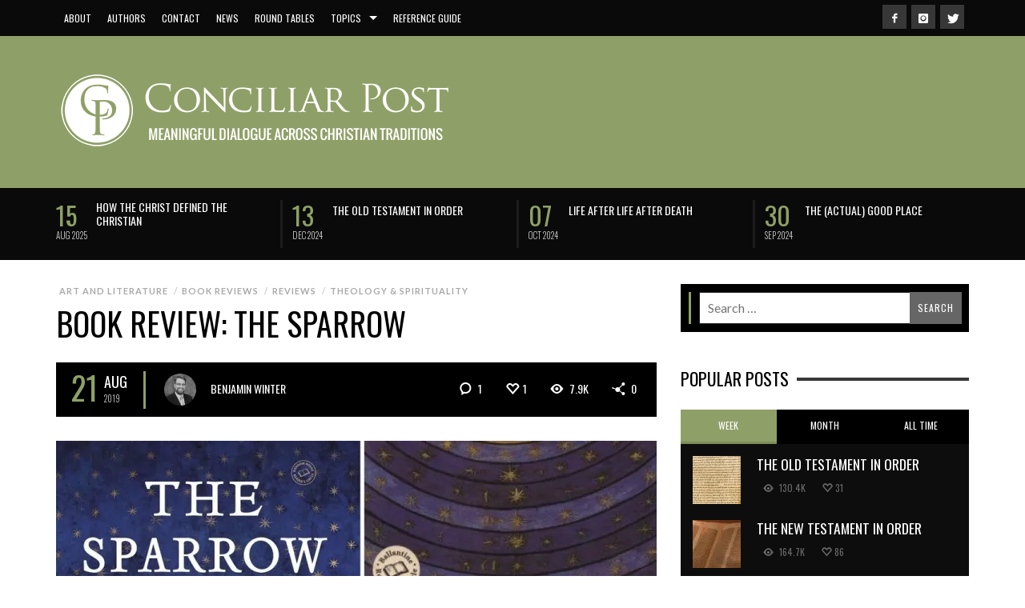

--- FILE ---
content_type: text/html; charset=UTF-8
request_url: https://conciliarpost.com/reviews/book-reviews/book-review-the-sparrow/
body_size: 76693
content:
<!DOCTYPE html> <!--[if lt IE 9]><html class="no-js lt-ie9 lt-ie10" itemscope="itemscope" itemtype="http://schema.org/Article" lang="en-US"> <![endif]--> <!--[if IE 9]><html class="no-js lt-ie10" itemscope="itemscope" itemtype="http://schema.org/Article" lang="en-US"> <![endif]--> <!--[if gt IE 9]><!--><html class="no-js" itemscope="itemscope" itemtype="http://schema.org/Article" lang="en-US"> <!--<![endif]--><head><title itemprop="name">Book Review: The Sparrow &#8212; Conciliar Post</title><meta name='robots' content='index, follow, max-image-preview:large, max-snippet:-1, max-video-preview:-1' /><link rel="canonical" href="https://conciliarpost.com/reviews/book-reviews/book-review-the-sparrow/" /><meta property="og:locale" content="en_US" /><meta property="og:type" content="article" /><meta property="og:title" content="Book Review: The Sparrow &#8212; Conciliar Post" /><meta property="og:description" content="Why is it absolutely essential that you read two books about Jesuits encountering aliens? I will begin to answer that question in part one of this (largely) spoiler-free review. Deus Vult? A Review of Mary Doria Russell’s The Sparrow The Sparrow’s opening pages describe a Jesuit mission to an alien world gone horribly wrong. We hear the story from Emilio Sandoz—the book’s protagonist and the sole survivor of a small group who first visited the" /><meta property="og:url" content="https://conciliarpost.com/reviews/book-reviews/book-review-the-sparrow/" /><meta property="og:site_name" content="Conciliar Post" /><meta property="article:publisher" content="https://www.facebook.com/conciliarpost" /><meta property="article:published_time" content="2019-08-21T18:28:52+00:00" /><meta property="article:modified_time" content="2020-03-04T03:52:02+00:00" /><meta property="og:image" content="https://i2.wp.com/conciliarpost.com/wp-content/uploads/2019/07/rsz_the_sparrow-1.jpg?fit=1000%2C400&ssl=1" /><meta property="og:image:width" content="1000" /><meta property="og:image:height" content="400" /><meta property="og:image:type" content="image/jpeg" /><meta name="author" content="Benjamin Winter" /><meta name="twitter:card" content="summary_large_image" /><meta name="twitter:creator" content="@ConciliarPost" /><meta name="twitter:site" content="@ConciliarPost" /><meta name="twitter:label1" content="Written by" /><meta name="twitter:data1" content="Benjamin Winter" /><meta name="twitter:label2" content="Est. reading time" /><meta name="twitter:data2" content="4 minutes" /><style media="all">img.wp-smiley,img.emoji{display:inline !important;border:none !important;box-shadow:none !important;height:1em !important;width:1em !important;margin:0 .07em !important;vertical-align:-.1em !important;background:0 0 !important;padding:0 !important}
@charset "UTF-8";.wp-block-archives{box-sizing:border-box}.wp-block-archives-dropdown label{display:block}.wp-block-avatar{line-height:0}.wp-block-avatar,.wp-block-avatar img{box-sizing:border-box}.wp-block-avatar.aligncenter{text-align:center}.wp-block-audio{box-sizing:border-box}.wp-block-audio figcaption{margin-bottom:1em;margin-top:.5em}.wp-block-audio audio{min-width:300px;width:100%}.wp-block-button__link{box-sizing:border-box;cursor:pointer;display:inline-block;text-align:center;word-break:break-word}.wp-block-button__link.aligncenter{text-align:center}.wp-block-button__link.alignright{text-align:right}:where(.wp-block-button__link){border-radius:9999px;box-shadow:none;padding:calc(.667em + 2px) calc(1.333em + 2px);text-decoration:none}.wp-block-button[style*=text-decoration] .wp-block-button__link{text-decoration:inherit}.wp-block-buttons>.wp-block-button.has-custom-width{max-width:none}.wp-block-buttons>.wp-block-button.has-custom-width .wp-block-button__link{width:100%}.wp-block-buttons>.wp-block-button.has-custom-font-size .wp-block-button__link{font-size:inherit}.wp-block-buttons>.wp-block-button.wp-block-button__width-25{width:calc(25% - var(--wp--style--block-gap, .5em)*.75)}.wp-block-buttons>.wp-block-button.wp-block-button__width-50{width:calc(50% - var(--wp--style--block-gap, .5em)*.5)}.wp-block-buttons>.wp-block-button.wp-block-button__width-75{width:calc(75% - var(--wp--style--block-gap, .5em)*.25)}.wp-block-buttons>.wp-block-button.wp-block-button__width-100{flex-basis:100%;width:100%}.wp-block-buttons.is-vertical>.wp-block-button.wp-block-button__width-25{width:25%}.wp-block-buttons.is-vertical>.wp-block-button.wp-block-button__width-50{width:50%}.wp-block-buttons.is-vertical>.wp-block-button.wp-block-button__width-75{width:75%}.wp-block-button.is-style-squared,.wp-block-button__link.wp-block-button.is-style-squared{border-radius:0}.wp-block-button.no-border-radius,.wp-block-button__link.no-border-radius{border-radius:0!important}.wp-block-button .wp-block-button__link:where(.is-style-outline),.wp-block-button:where(.is-style-outline)>.wp-block-button__link{border:2px solid;padding:.667em 1.333em}.wp-block-button .wp-block-button__link:where(.is-style-outline):not(.has-text-color),.wp-block-button:where(.is-style-outline)>.wp-block-button__link:not(.has-text-color){color:currentColor}.wp-block-button .wp-block-button__link:where(.is-style-outline):not(.has-background),.wp-block-button:where(.is-style-outline)>.wp-block-button__link:not(.has-background){background-color:initial;background-image:none}.wp-block-button .wp-block-button__link:where(.has-border-color){border-width:initial}.wp-block-button .wp-block-button__link:where([style*=border-top-color]){border-top-width:medium}.wp-block-button .wp-block-button__link:where([style*=border-right-color]){border-right-width:medium}.wp-block-button .wp-block-button__link:where([style*=border-bottom-color]){border-bottom-width:medium}.wp-block-button .wp-block-button__link:where([style*=border-left-color]){border-left-width:medium}.wp-block-button .wp-block-button__link:where([style*=border-style]){border-width:initial}.wp-block-button .wp-block-button__link:where([style*=border-top-style]){border-top-width:medium}.wp-block-button .wp-block-button__link:where([style*=border-right-style]){border-right-width:medium}.wp-block-button .wp-block-button__link:where([style*=border-bottom-style]){border-bottom-width:medium}.wp-block-button .wp-block-button__link:where([style*=border-left-style]){border-left-width:medium}.wp-block-buttons.is-vertical{flex-direction:column}.wp-block-buttons.is-vertical>.wp-block-button:last-child{margin-bottom:0}.wp-block-buttons>.wp-block-button{display:inline-block;margin:0}.wp-block-buttons.is-content-justification-left{justify-content:flex-start}.wp-block-buttons.is-content-justification-left.is-vertical{align-items:flex-start}.wp-block-buttons.is-content-justification-center{justify-content:center}.wp-block-buttons.is-content-justification-center.is-vertical{align-items:center}.wp-block-buttons.is-content-justification-right{justify-content:flex-end}.wp-block-buttons.is-content-justification-right.is-vertical{align-items:flex-end}.wp-block-buttons.is-content-justification-space-between{justify-content:space-between}.wp-block-buttons.aligncenter{text-align:center}.wp-block-buttons:not(.is-content-justification-space-between,.is-content-justification-right,.is-content-justification-left,.is-content-justification-center) .wp-block-button.aligncenter{margin-left:auto;margin-right:auto;width:100%}.wp-block-buttons[style*=text-decoration] .wp-block-button,.wp-block-buttons[style*=text-decoration] .wp-block-button__link{text-decoration:inherit}.wp-block-buttons.has-custom-font-size .wp-block-button__link{font-size:inherit}.wp-block-button.aligncenter,.wp-block-calendar{text-align:center}.wp-block-calendar td,.wp-block-calendar th{border:1px solid;padding:.25em}.wp-block-calendar th{font-weight:400}.wp-block-calendar caption{background-color:inherit}.wp-block-calendar table{border-collapse:collapse;width:100%}.wp-block-calendar table:where(:not(.has-text-color)){color:#40464d}.wp-block-calendar table:where(:not(.has-text-color)) td,.wp-block-calendar table:where(:not(.has-text-color)) th{border-color:#ddd}.wp-block-calendar table.has-background th{background-color:inherit}.wp-block-calendar table.has-text-color th{color:inherit}:where(.wp-block-calendar table:not(.has-background) th){background:#ddd}.wp-block-categories{box-sizing:border-box}.wp-block-categories.alignleft{margin-right:2em}.wp-block-categories.alignright{margin-left:2em}.wp-block-categories.wp-block-categories-dropdown.aligncenter{text-align:center}.wp-block-code{box-sizing:border-box}.wp-block-code code{display:block;font-family:inherit;overflow-wrap:break-word;white-space:pre-wrap}.wp-block-columns{align-items:normal!important;box-sizing:border-box;display:flex;flex-wrap:wrap!important}@media (min-width:782px){.wp-block-columns{flex-wrap:nowrap!important}}.wp-block-columns.are-vertically-aligned-top{align-items:flex-start}.wp-block-columns.are-vertically-aligned-center{align-items:center}.wp-block-columns.are-vertically-aligned-bottom{align-items:flex-end}@media (max-width:781px){.wp-block-columns:not(.is-not-stacked-on-mobile)>.wp-block-column{flex-basis:100%!important}}@media (min-width:782px){.wp-block-columns:not(.is-not-stacked-on-mobile)>.wp-block-column{flex-basis:0;flex-grow:1}.wp-block-columns:not(.is-not-stacked-on-mobile)>.wp-block-column[style*=flex-basis]{flex-grow:0}}.wp-block-columns.is-not-stacked-on-mobile{flex-wrap:nowrap!important}.wp-block-columns.is-not-stacked-on-mobile>.wp-block-column{flex-basis:0;flex-grow:1}.wp-block-columns.is-not-stacked-on-mobile>.wp-block-column[style*=flex-basis]{flex-grow:0}:where(.wp-block-columns){margin-bottom:1.75em}:where(.wp-block-columns.has-background){padding:1.25em 2.375em}.wp-block-column{flex-grow:1;min-width:0;overflow-wrap:break-word;word-break:break-word}.wp-block-column.is-vertically-aligned-top{align-self:flex-start}.wp-block-column.is-vertically-aligned-center{align-self:center}.wp-block-column.is-vertically-aligned-bottom{align-self:flex-end}.wp-block-column.is-vertically-aligned-stretch{align-self:stretch}.wp-block-column.is-vertically-aligned-bottom,.wp-block-column.is-vertically-aligned-center,.wp-block-column.is-vertically-aligned-top{width:100%}.wp-block-post-comments{box-sizing:border-box}.wp-block-post-comments .alignleft{float:left}.wp-block-post-comments .alignright{float:right}.wp-block-post-comments .navigation:after{clear:both;content:"";display:table}.wp-block-post-comments .commentlist{clear:both;list-style:none;margin:0;padding:0}.wp-block-post-comments .commentlist .comment{min-height:2.25em;padding-left:3.25em}.wp-block-post-comments .commentlist .comment p{font-size:1em;line-height:1.8;margin:1em 0}.wp-block-post-comments .commentlist .children{list-style:none;margin:0;padding:0}.wp-block-post-comments .comment-author{line-height:1.5}.wp-block-post-comments .comment-author .avatar{border-radius:1.5em;display:block;float:left;height:2.5em;margin-right:.75em;margin-top:.5em;width:2.5em}.wp-block-post-comments .comment-author cite{font-style:normal}.wp-block-post-comments .comment-meta{font-size:.875em;line-height:1.5}.wp-block-post-comments .comment-meta b{font-weight:400}.wp-block-post-comments .comment-meta .comment-awaiting-moderation{display:block;margin-bottom:1em;margin-top:1em}.wp-block-post-comments .comment-body .commentmetadata{font-size:.875em}.wp-block-post-comments .comment-form-author label,.wp-block-post-comments .comment-form-comment label,.wp-block-post-comments .comment-form-email label,.wp-block-post-comments .comment-form-url label{display:block;margin-bottom:.25em}.wp-block-post-comments .comment-form input:not([type=submit]):not([type=checkbox]),.wp-block-post-comments .comment-form textarea{box-sizing:border-box;display:block;width:100%}.wp-block-post-comments .comment-form-cookies-consent{display:flex;gap:.25em}.wp-block-post-comments .comment-form-cookies-consent #wp-comment-cookies-consent{margin-top:.35em}.wp-block-post-comments .comment-reply-title{margin-bottom:0}.wp-block-post-comments .comment-reply-title :where(small){font-size:var(--wp--preset--font-size--medium,smaller);margin-left:.5em}.wp-block-post-comments .reply{font-size:.875em;margin-bottom:1.4em}.wp-block-post-comments input:not([type=submit]),.wp-block-post-comments textarea{border:1px solid #949494;font-family:inherit;font-size:1em}.wp-block-post-comments input:not([type=submit]):not([type=checkbox]),.wp-block-post-comments textarea{padding:calc(.667em + 2px)}:where(.wp-block-post-comments input[type=submit]){border:none}.wp-block-comments-pagination>.wp-block-comments-pagination-next,.wp-block-comments-pagination>.wp-block-comments-pagination-numbers,.wp-block-comments-pagination>.wp-block-comments-pagination-previous{margin-bottom:.5em;margin-right:.5em}.wp-block-comments-pagination>.wp-block-comments-pagination-next:last-child,.wp-block-comments-pagination>.wp-block-comments-pagination-numbers:last-child,.wp-block-comments-pagination>.wp-block-comments-pagination-previous:last-child{margin-right:0}.wp-block-comments-pagination .wp-block-comments-pagination-previous-arrow{display:inline-block;margin-right:1ch}.wp-block-comments-pagination .wp-block-comments-pagination-previous-arrow:not(.is-arrow-chevron){transform:scaleX(1)}.wp-block-comments-pagination .wp-block-comments-pagination-next-arrow{display:inline-block;margin-left:1ch}.wp-block-comments-pagination .wp-block-comments-pagination-next-arrow:not(.is-arrow-chevron){transform:scaleX(1)}.wp-block-comments-pagination.aligncenter{justify-content:center}.wp-block-comment-template{box-sizing:border-box;list-style:none;margin-bottom:0;max-width:100%;padding:0}.wp-block-comment-template li{clear:both}.wp-block-comment-template ol{list-style:none;margin-bottom:0;max-width:100%;padding-left:2rem}.wp-block-comment-template.alignleft{float:left}.wp-block-comment-template.aligncenter{margin-left:auto;margin-right:auto;width:-moz-fit-content;width:fit-content}.wp-block-comment-template.alignright{float:right}.wp-block-cover,.wp-block-cover-image{align-items:center;background-position:50%;box-sizing:border-box;display:flex;justify-content:center;min-height:430px;overflow:hidden;overflow:clip;padding:1em;position:relative}.wp-block-cover .has-background-dim:not([class*=-background-color]),.wp-block-cover-image .has-background-dim:not([class*=-background-color]),.wp-block-cover-image.has-background-dim:not([class*=-background-color]),.wp-block-cover.has-background-dim:not([class*=-background-color]){background-color:#000}.wp-block-cover .has-background-dim.has-background-gradient,.wp-block-cover-image .has-background-dim.has-background-gradient{background-color:initial}.wp-block-cover-image.has-background-dim:before,.wp-block-cover.has-background-dim:before{background-color:inherit;content:""}.wp-block-cover .wp-block-cover__background,.wp-block-cover .wp-block-cover__gradient-background,.wp-block-cover-image .wp-block-cover__background,.wp-block-cover-image .wp-block-cover__gradient-background,.wp-block-cover-image.has-background-dim:not(.has-background-gradient):before,.wp-block-cover.has-background-dim:not(.has-background-gradient):before{bottom:0;left:0;opacity:.5;position:absolute;right:0;top:0;z-index:1}.wp-block-cover-image.has-background-dim.has-background-dim-10 .wp-block-cover__background,.wp-block-cover-image.has-background-dim.has-background-dim-10 .wp-block-cover__gradient-background,.wp-block-cover-image.has-background-dim.has-background-dim-10:not(.has-background-gradient):before,.wp-block-cover.has-background-dim.has-background-dim-10 .wp-block-cover__background,.wp-block-cover.has-background-dim.has-background-dim-10 .wp-block-cover__gradient-background,.wp-block-cover.has-background-dim.has-background-dim-10:not(.has-background-gradient):before{opacity:.1}.wp-block-cover-image.has-background-dim.has-background-dim-20 .wp-block-cover__background,.wp-block-cover-image.has-background-dim.has-background-dim-20 .wp-block-cover__gradient-background,.wp-block-cover-image.has-background-dim.has-background-dim-20:not(.has-background-gradient):before,.wp-block-cover.has-background-dim.has-background-dim-20 .wp-block-cover__background,.wp-block-cover.has-background-dim.has-background-dim-20 .wp-block-cover__gradient-background,.wp-block-cover.has-background-dim.has-background-dim-20:not(.has-background-gradient):before{opacity:.2}.wp-block-cover-image.has-background-dim.has-background-dim-30 .wp-block-cover__background,.wp-block-cover-image.has-background-dim.has-background-dim-30 .wp-block-cover__gradient-background,.wp-block-cover-image.has-background-dim.has-background-dim-30:not(.has-background-gradient):before,.wp-block-cover.has-background-dim.has-background-dim-30 .wp-block-cover__background,.wp-block-cover.has-background-dim.has-background-dim-30 .wp-block-cover__gradient-background,.wp-block-cover.has-background-dim.has-background-dim-30:not(.has-background-gradient):before{opacity:.3}.wp-block-cover-image.has-background-dim.has-background-dim-40 .wp-block-cover__background,.wp-block-cover-image.has-background-dim.has-background-dim-40 .wp-block-cover__gradient-background,.wp-block-cover-image.has-background-dim.has-background-dim-40:not(.has-background-gradient):before,.wp-block-cover.has-background-dim.has-background-dim-40 .wp-block-cover__background,.wp-block-cover.has-background-dim.has-background-dim-40 .wp-block-cover__gradient-background,.wp-block-cover.has-background-dim.has-background-dim-40:not(.has-background-gradient):before{opacity:.4}.wp-block-cover-image.has-background-dim.has-background-dim-50 .wp-block-cover__background,.wp-block-cover-image.has-background-dim.has-background-dim-50 .wp-block-cover__gradient-background,.wp-block-cover-image.has-background-dim.has-background-dim-50:not(.has-background-gradient):before,.wp-block-cover.has-background-dim.has-background-dim-50 .wp-block-cover__background,.wp-block-cover.has-background-dim.has-background-dim-50 .wp-block-cover__gradient-background,.wp-block-cover.has-background-dim.has-background-dim-50:not(.has-background-gradient):before{opacity:.5}.wp-block-cover-image.has-background-dim.has-background-dim-60 .wp-block-cover__background,.wp-block-cover-image.has-background-dim.has-background-dim-60 .wp-block-cover__gradient-background,.wp-block-cover-image.has-background-dim.has-background-dim-60:not(.has-background-gradient):before,.wp-block-cover.has-background-dim.has-background-dim-60 .wp-block-cover__background,.wp-block-cover.has-background-dim.has-background-dim-60 .wp-block-cover__gradient-background,.wp-block-cover.has-background-dim.has-background-dim-60:not(.has-background-gradient):before{opacity:.6}.wp-block-cover-image.has-background-dim.has-background-dim-70 .wp-block-cover__background,.wp-block-cover-image.has-background-dim.has-background-dim-70 .wp-block-cover__gradient-background,.wp-block-cover-image.has-background-dim.has-background-dim-70:not(.has-background-gradient):before,.wp-block-cover.has-background-dim.has-background-dim-70 .wp-block-cover__background,.wp-block-cover.has-background-dim.has-background-dim-70 .wp-block-cover__gradient-background,.wp-block-cover.has-background-dim.has-background-dim-70:not(.has-background-gradient):before{opacity:.7}.wp-block-cover-image.has-background-dim.has-background-dim-80 .wp-block-cover__background,.wp-block-cover-image.has-background-dim.has-background-dim-80 .wp-block-cover__gradient-background,.wp-block-cover-image.has-background-dim.has-background-dim-80:not(.has-background-gradient):before,.wp-block-cover.has-background-dim.has-background-dim-80 .wp-block-cover__background,.wp-block-cover.has-background-dim.has-background-dim-80 .wp-block-cover__gradient-background,.wp-block-cover.has-background-dim.has-background-dim-80:not(.has-background-gradient):before{opacity:.8}.wp-block-cover-image.has-background-dim.has-background-dim-90 .wp-block-cover__background,.wp-block-cover-image.has-background-dim.has-background-dim-90 .wp-block-cover__gradient-background,.wp-block-cover-image.has-background-dim.has-background-dim-90:not(.has-background-gradient):before,.wp-block-cover.has-background-dim.has-background-dim-90 .wp-block-cover__background,.wp-block-cover.has-background-dim.has-background-dim-90 .wp-block-cover__gradient-background,.wp-block-cover.has-background-dim.has-background-dim-90:not(.has-background-gradient):before{opacity:.9}.wp-block-cover-image.has-background-dim.has-background-dim-100 .wp-block-cover__background,.wp-block-cover-image.has-background-dim.has-background-dim-100 .wp-block-cover__gradient-background,.wp-block-cover-image.has-background-dim.has-background-dim-100:not(.has-background-gradient):before,.wp-block-cover.has-background-dim.has-background-dim-100 .wp-block-cover__background,.wp-block-cover.has-background-dim.has-background-dim-100 .wp-block-cover__gradient-background,.wp-block-cover.has-background-dim.has-background-dim-100:not(.has-background-gradient):before{opacity:1}.wp-block-cover .wp-block-cover__background.has-background-dim.has-background-dim-0,.wp-block-cover .wp-block-cover__gradient-background.has-background-dim.has-background-dim-0,.wp-block-cover-image .wp-block-cover__background.has-background-dim.has-background-dim-0,.wp-block-cover-image .wp-block-cover__gradient-background.has-background-dim.has-background-dim-0{opacity:0}.wp-block-cover .wp-block-cover__background.has-background-dim.has-background-dim-10,.wp-block-cover .wp-block-cover__gradient-background.has-background-dim.has-background-dim-10,.wp-block-cover-image .wp-block-cover__background.has-background-dim.has-background-dim-10,.wp-block-cover-image .wp-block-cover__gradient-background.has-background-dim.has-background-dim-10{opacity:.1}.wp-block-cover .wp-block-cover__background.has-background-dim.has-background-dim-20,.wp-block-cover .wp-block-cover__gradient-background.has-background-dim.has-background-dim-20,.wp-block-cover-image .wp-block-cover__background.has-background-dim.has-background-dim-20,.wp-block-cover-image .wp-block-cover__gradient-background.has-background-dim.has-background-dim-20{opacity:.2}.wp-block-cover .wp-block-cover__background.has-background-dim.has-background-dim-30,.wp-block-cover .wp-block-cover__gradient-background.has-background-dim.has-background-dim-30,.wp-block-cover-image .wp-block-cover__background.has-background-dim.has-background-dim-30,.wp-block-cover-image .wp-block-cover__gradient-background.has-background-dim.has-background-dim-30{opacity:.3}.wp-block-cover .wp-block-cover__background.has-background-dim.has-background-dim-40,.wp-block-cover .wp-block-cover__gradient-background.has-background-dim.has-background-dim-40,.wp-block-cover-image .wp-block-cover__background.has-background-dim.has-background-dim-40,.wp-block-cover-image .wp-block-cover__gradient-background.has-background-dim.has-background-dim-40{opacity:.4}.wp-block-cover .wp-block-cover__background.has-background-dim.has-background-dim-50,.wp-block-cover .wp-block-cover__gradient-background.has-background-dim.has-background-dim-50,.wp-block-cover-image .wp-block-cover__background.has-background-dim.has-background-dim-50,.wp-block-cover-image .wp-block-cover__gradient-background.has-background-dim.has-background-dim-50{opacity:.5}.wp-block-cover .wp-block-cover__background.has-background-dim.has-background-dim-60,.wp-block-cover .wp-block-cover__gradient-background.has-background-dim.has-background-dim-60,.wp-block-cover-image .wp-block-cover__background.has-background-dim.has-background-dim-60,.wp-block-cover-image .wp-block-cover__gradient-background.has-background-dim.has-background-dim-60{opacity:.6}.wp-block-cover .wp-block-cover__background.has-background-dim.has-background-dim-70,.wp-block-cover .wp-block-cover__gradient-background.has-background-dim.has-background-dim-70,.wp-block-cover-image .wp-block-cover__background.has-background-dim.has-background-dim-70,.wp-block-cover-image .wp-block-cover__gradient-background.has-background-dim.has-background-dim-70{opacity:.7}.wp-block-cover .wp-block-cover__background.has-background-dim.has-background-dim-80,.wp-block-cover .wp-block-cover__gradient-background.has-background-dim.has-background-dim-80,.wp-block-cover-image .wp-block-cover__background.has-background-dim.has-background-dim-80,.wp-block-cover-image .wp-block-cover__gradient-background.has-background-dim.has-background-dim-80{opacity:.8}.wp-block-cover .wp-block-cover__background.has-background-dim.has-background-dim-90,.wp-block-cover .wp-block-cover__gradient-background.has-background-dim.has-background-dim-90,.wp-block-cover-image .wp-block-cover__background.has-background-dim.has-background-dim-90,.wp-block-cover-image .wp-block-cover__gradient-background.has-background-dim.has-background-dim-90{opacity:.9}.wp-block-cover .wp-block-cover__background.has-background-dim.has-background-dim-100,.wp-block-cover .wp-block-cover__gradient-background.has-background-dim.has-background-dim-100,.wp-block-cover-image .wp-block-cover__background.has-background-dim.has-background-dim-100,.wp-block-cover-image .wp-block-cover__gradient-background.has-background-dim.has-background-dim-100{opacity:1}.wp-block-cover-image.alignleft,.wp-block-cover-image.alignright,.wp-block-cover.alignleft,.wp-block-cover.alignright{max-width:420px;width:100%}.wp-block-cover-image:after,.wp-block-cover:after{content:"";display:block;font-size:0;min-height:inherit}@supports (position:sticky){.wp-block-cover-image:after,.wp-block-cover:after{content:none}}.wp-block-cover-image.aligncenter,.wp-block-cover-image.alignleft,.wp-block-cover-image.alignright,.wp-block-cover.aligncenter,.wp-block-cover.alignleft,.wp-block-cover.alignright{display:flex}.wp-block-cover .wp-block-cover__inner-container,.wp-block-cover-image .wp-block-cover__inner-container{color:inherit;width:100%;z-index:1}.wp-block-cover h1:where(:not(.has-text-color)),.wp-block-cover h2:where(:not(.has-text-color)),.wp-block-cover h3:where(:not(.has-text-color)),.wp-block-cover h4:where(:not(.has-text-color)),.wp-block-cover h5:where(:not(.has-text-color)),.wp-block-cover h6:where(:not(.has-text-color)),.wp-block-cover p:where(:not(.has-text-color)),.wp-block-cover-image h1:where(:not(.has-text-color)),.wp-block-cover-image h2:where(:not(.has-text-color)),.wp-block-cover-image h3:where(:not(.has-text-color)),.wp-block-cover-image h4:where(:not(.has-text-color)),.wp-block-cover-image h5:where(:not(.has-text-color)),.wp-block-cover-image h6:where(:not(.has-text-color)),.wp-block-cover-image p:where(:not(.has-text-color)){color:inherit}.wp-block-cover-image.is-position-top-left,.wp-block-cover.is-position-top-left{align-items:flex-start;justify-content:flex-start}.wp-block-cover-image.is-position-top-center,.wp-block-cover.is-position-top-center{align-items:flex-start;justify-content:center}.wp-block-cover-image.is-position-top-right,.wp-block-cover.is-position-top-right{align-items:flex-start;justify-content:flex-end}.wp-block-cover-image.is-position-center-left,.wp-block-cover.is-position-center-left{align-items:center;justify-content:flex-start}.wp-block-cover-image.is-position-center-center,.wp-block-cover.is-position-center-center{align-items:center;justify-content:center}.wp-block-cover-image.is-position-center-right,.wp-block-cover.is-position-center-right{align-items:center;justify-content:flex-end}.wp-block-cover-image.is-position-bottom-left,.wp-block-cover.is-position-bottom-left{align-items:flex-end;justify-content:flex-start}.wp-block-cover-image.is-position-bottom-center,.wp-block-cover.is-position-bottom-center{align-items:flex-end;justify-content:center}.wp-block-cover-image.is-position-bottom-right,.wp-block-cover.is-position-bottom-right{align-items:flex-end;justify-content:flex-end}.wp-block-cover-image.has-custom-content-position.has-custom-content-position .wp-block-cover__inner-container,.wp-block-cover.has-custom-content-position.has-custom-content-position .wp-block-cover__inner-container{margin:0}.wp-block-cover-image.has-custom-content-position.has-custom-content-position.is-position-bottom-left .wp-block-cover__inner-container,.wp-block-cover-image.has-custom-content-position.has-custom-content-position.is-position-bottom-right .wp-block-cover__inner-container,.wp-block-cover-image.has-custom-content-position.has-custom-content-position.is-position-center-left .wp-block-cover__inner-container,.wp-block-cover-image.has-custom-content-position.has-custom-content-position.is-position-center-right .wp-block-cover__inner-container,.wp-block-cover-image.has-custom-content-position.has-custom-content-position.is-position-top-left .wp-block-cover__inner-container,.wp-block-cover-image.has-custom-content-position.has-custom-content-position.is-position-top-right .wp-block-cover__inner-container,.wp-block-cover.has-custom-content-position.has-custom-content-position.is-position-bottom-left .wp-block-cover__inner-container,.wp-block-cover.has-custom-content-position.has-custom-content-position.is-position-bottom-right .wp-block-cover__inner-container,.wp-block-cover.has-custom-content-position.has-custom-content-position.is-position-center-left .wp-block-cover__inner-container,.wp-block-cover.has-custom-content-position.has-custom-content-position.is-position-center-right .wp-block-cover__inner-container,.wp-block-cover.has-custom-content-position.has-custom-content-position.is-position-top-left .wp-block-cover__inner-container,.wp-block-cover.has-custom-content-position.has-custom-content-position.is-position-top-right .wp-block-cover__inner-container{margin:0;width:auto}.wp-block-cover .wp-block-cover__image-background,.wp-block-cover video.wp-block-cover__video-background,.wp-block-cover-image .wp-block-cover__image-background,.wp-block-cover-image video.wp-block-cover__video-background{border:none;bottom:0;box-shadow:none;height:100%;left:0;margin:0;max-height:none;max-width:none;object-fit:cover;outline:none;padding:0;position:absolute;right:0;top:0;width:100%}.wp-block-cover-image.has-parallax,.wp-block-cover.has-parallax,.wp-block-cover__image-background.has-parallax,video.wp-block-cover__video-background.has-parallax{background-attachment:fixed;background-repeat:no-repeat;background-size:cover}@supports (-webkit-touch-callout:inherit){.wp-block-cover-image.has-parallax,.wp-block-cover.has-parallax,.wp-block-cover__image-background.has-parallax,video.wp-block-cover__video-background.has-parallax{background-attachment:scroll}}@media (prefers-reduced-motion:reduce){.wp-block-cover-image.has-parallax,.wp-block-cover.has-parallax,.wp-block-cover__image-background.has-parallax,video.wp-block-cover__video-background.has-parallax{background-attachment:scroll}}.wp-block-cover-image.is-repeated,.wp-block-cover.is-repeated,.wp-block-cover__image-background.is-repeated,video.wp-block-cover__video-background.is-repeated{background-repeat:repeat;background-size:auto}.wp-block-cover__image-background,.wp-block-cover__video-background{z-index:0}.wp-block-cover-image-text,.wp-block-cover-image-text a,.wp-block-cover-image-text a:active,.wp-block-cover-image-text a:focus,.wp-block-cover-image-text a:hover,.wp-block-cover-text,.wp-block-cover-text a,.wp-block-cover-text a:active,.wp-block-cover-text a:focus,.wp-block-cover-text a:hover,section.wp-block-cover-image h2,section.wp-block-cover-image h2 a,section.wp-block-cover-image h2 a:active,section.wp-block-cover-image h2 a:focus,section.wp-block-cover-image h2 a:hover{color:#fff}.wp-block-cover-image .wp-block-cover.has-left-content{justify-content:flex-start}.wp-block-cover-image .wp-block-cover.has-right-content{justify-content:flex-end}.wp-block-cover-image.has-left-content .wp-block-cover-image-text,.wp-block-cover.has-left-content .wp-block-cover-text,section.wp-block-cover-image.has-left-content>h2{margin-left:0;text-align:left}.wp-block-cover-image.has-right-content .wp-block-cover-image-text,.wp-block-cover.has-right-content .wp-block-cover-text,section.wp-block-cover-image.has-right-content>h2{margin-right:0;text-align:right}.wp-block-cover .wp-block-cover-text,.wp-block-cover-image .wp-block-cover-image-text,section.wp-block-cover-image>h2{font-size:2em;line-height:1.25;margin-bottom:0;max-width:840px;padding:.44em;text-align:center;z-index:1}:where(.wp-block-cover-image:not(.has-text-color)),:where(.wp-block-cover:not(.has-text-color)){color:#fff}:where(.wp-block-cover-image.is-light:not(.has-text-color)),:where(.wp-block-cover.is-light:not(.has-text-color)){color:#000}.wp-block-details{box-sizing:border-box;overflow:hidden}.wp-block-details summary{cursor:pointer}.wp-block-embed.alignleft,.wp-block-embed.alignright,.wp-block[data-align=left]>[data-type="core/embed"],.wp-block[data-align=right]>[data-type="core/embed"]{max-width:360px;width:100%}.wp-block-embed.alignleft .wp-block-embed__wrapper,.wp-block-embed.alignright .wp-block-embed__wrapper,.wp-block[data-align=left]>[data-type="core/embed"] .wp-block-embed__wrapper,.wp-block[data-align=right]>[data-type="core/embed"] .wp-block-embed__wrapper{min-width:280px}.wp-block-cover .wp-block-embed{min-height:240px;min-width:320px}.wp-block-embed{overflow-wrap:break-word}.wp-block-embed figcaption{margin-bottom:1em;margin-top:.5em}.wp-block-embed iframe{max-width:100%}.wp-block-embed__wrapper{position:relative}.wp-embed-responsive .wp-has-aspect-ratio .wp-block-embed__wrapper:before{content:"";display:block;padding-top:50%}.wp-embed-responsive .wp-has-aspect-ratio iframe{bottom:0;height:100%;left:0;position:absolute;right:0;top:0;width:100%}.wp-embed-responsive .wp-embed-aspect-21-9 .wp-block-embed__wrapper:before{padding-top:42.85%}.wp-embed-responsive .wp-embed-aspect-18-9 .wp-block-embed__wrapper:before{padding-top:50%}.wp-embed-responsive .wp-embed-aspect-16-9 .wp-block-embed__wrapper:before{padding-top:56.25%}.wp-embed-responsive .wp-embed-aspect-4-3 .wp-block-embed__wrapper:before{padding-top:75%}.wp-embed-responsive .wp-embed-aspect-1-1 .wp-block-embed__wrapper:before{padding-top:100%}.wp-embed-responsive .wp-embed-aspect-9-16 .wp-block-embed__wrapper:before{padding-top:177.77%}.wp-embed-responsive .wp-embed-aspect-1-2 .wp-block-embed__wrapper:before{padding-top:200%}.wp-block-file{box-sizing:border-box}.wp-block-file:not(.wp-element-button){font-size:.8em}.wp-block-file.aligncenter{text-align:center}.wp-block-file.alignright{text-align:right}.wp-block-file *+.wp-block-file__button{margin-left:.75em}:where(.wp-block-file){margin-bottom:1.5em}.wp-block-file__embed{margin-bottom:1em}:where(.wp-block-file__button){border-radius:2em;display:inline-block;padding:.5em 1em}:where(.wp-block-file__button):is(a):active,:where(.wp-block-file__button):is(a):focus,:where(.wp-block-file__button):is(a):hover,:where(.wp-block-file__button):is(a):visited{box-shadow:none;color:#fff;opacity:.85;text-decoration:none}.wp-block-form-input__label{display:flex;flex-direction:column;gap:.25em;margin-bottom:.5em;width:100%}.wp-block-form-input__label.is-label-inline{align-items:center;flex-direction:row;gap:.5em}.wp-block-form-input__label.is-label-inline .wp-block-form-input__label-content{margin-bottom:.5em}.wp-block-form-input__label:has(input[type=checkbox]){flex-direction:row-reverse;width:-moz-fit-content;width:fit-content}.wp-block-form-input__label-content{width:-moz-fit-content;width:fit-content}.wp-block-form-input__input{font-size:1em;margin-bottom:.5em;padding:0 .5em}.wp-block-form-input__input[type=date],.wp-block-form-input__input[type=datetime-local],.wp-block-form-input__input[type=datetime],.wp-block-form-input__input[type=email],.wp-block-form-input__input[type=month],.wp-block-form-input__input[type=number],.wp-block-form-input__input[type=password],.wp-block-form-input__input[type=search],.wp-block-form-input__input[type=tel],.wp-block-form-input__input[type=text],.wp-block-form-input__input[type=time],.wp-block-form-input__input[type=url],.wp-block-form-input__input[type=week]{border:1px solid;line-height:2;min-height:2em}textarea.wp-block-form-input__input{min-height:10em}.blocks-gallery-grid:not(.has-nested-images),.wp-block-gallery:not(.has-nested-images){display:flex;flex-wrap:wrap;list-style-type:none;margin:0;padding:0}.blocks-gallery-grid:not(.has-nested-images) .blocks-gallery-image,.blocks-gallery-grid:not(.has-nested-images) .blocks-gallery-item,.wp-block-gallery:not(.has-nested-images) .blocks-gallery-image,.wp-block-gallery:not(.has-nested-images) .blocks-gallery-item{display:flex;flex-direction:column;flex-grow:1;justify-content:center;margin:0 1em 1em 0;position:relative;width:calc(50% - 1em)}.blocks-gallery-grid:not(.has-nested-images) .blocks-gallery-image:nth-of-type(2n),.blocks-gallery-grid:not(.has-nested-images) .blocks-gallery-item:nth-of-type(2n),.wp-block-gallery:not(.has-nested-images) .blocks-gallery-image:nth-of-type(2n),.wp-block-gallery:not(.has-nested-images) .blocks-gallery-item:nth-of-type(2n){margin-right:0}.blocks-gallery-grid:not(.has-nested-images) .blocks-gallery-image figure,.blocks-gallery-grid:not(.has-nested-images) .blocks-gallery-item figure,.wp-block-gallery:not(.has-nested-images) .blocks-gallery-image figure,.wp-block-gallery:not(.has-nested-images) .blocks-gallery-item figure{align-items:flex-end;display:flex;height:100%;justify-content:flex-start;margin:0}.blocks-gallery-grid:not(.has-nested-images) .blocks-gallery-image img,.blocks-gallery-grid:not(.has-nested-images) .blocks-gallery-item img,.wp-block-gallery:not(.has-nested-images) .blocks-gallery-image img,.wp-block-gallery:not(.has-nested-images) .blocks-gallery-item img{display:block;height:auto;max-width:100%;width:auto}.blocks-gallery-grid:not(.has-nested-images) .blocks-gallery-image figcaption,.blocks-gallery-grid:not(.has-nested-images) .blocks-gallery-item figcaption,.wp-block-gallery:not(.has-nested-images) .blocks-gallery-image figcaption,.wp-block-gallery:not(.has-nested-images) .blocks-gallery-item figcaption{background:linear-gradient(0deg,#000000b3,#0000004d 70%,#0000);bottom:0;box-sizing:border-box;color:#fff;font-size:.8em;margin:0;max-height:100%;overflow:auto;padding:3em .77em .7em;position:absolute;text-align:center;width:100%;z-index:2}.blocks-gallery-grid:not(.has-nested-images) .blocks-gallery-image figcaption img,.blocks-gallery-grid:not(.has-nested-images) .blocks-gallery-item figcaption img,.wp-block-gallery:not(.has-nested-images) .blocks-gallery-image figcaption img,.wp-block-gallery:not(.has-nested-images) .blocks-gallery-item figcaption img{display:inline}.blocks-gallery-grid:not(.has-nested-images) figcaption,.wp-block-gallery:not(.has-nested-images) figcaption{flex-grow:1}.blocks-gallery-grid:not(.has-nested-images).is-cropped .blocks-gallery-image a,.blocks-gallery-grid:not(.has-nested-images).is-cropped .blocks-gallery-image img,.blocks-gallery-grid:not(.has-nested-images).is-cropped .blocks-gallery-item a,.blocks-gallery-grid:not(.has-nested-images).is-cropped .blocks-gallery-item img,.wp-block-gallery:not(.has-nested-images).is-cropped .blocks-gallery-image a,.wp-block-gallery:not(.has-nested-images).is-cropped .blocks-gallery-image img,.wp-block-gallery:not(.has-nested-images).is-cropped .blocks-gallery-item a,.wp-block-gallery:not(.has-nested-images).is-cropped .blocks-gallery-item img{flex:1;height:100%;object-fit:cover;width:100%}.blocks-gallery-grid:not(.has-nested-images).columns-1 .blocks-gallery-image,.blocks-gallery-grid:not(.has-nested-images).columns-1 .blocks-gallery-item,.wp-block-gallery:not(.has-nested-images).columns-1 .blocks-gallery-image,.wp-block-gallery:not(.has-nested-images).columns-1 .blocks-gallery-item{margin-right:0;width:100%}@media (min-width:600px){.blocks-gallery-grid:not(.has-nested-images).columns-3 .blocks-gallery-image,.blocks-gallery-grid:not(.has-nested-images).columns-3 .blocks-gallery-item,.wp-block-gallery:not(.has-nested-images).columns-3 .blocks-gallery-image,.wp-block-gallery:not(.has-nested-images).columns-3 .blocks-gallery-item{margin-right:1em;width:calc(33.33333% - .66667em)}.blocks-gallery-grid:not(.has-nested-images).columns-4 .blocks-gallery-image,.blocks-gallery-grid:not(.has-nested-images).columns-4 .blocks-gallery-item,.wp-block-gallery:not(.has-nested-images).columns-4 .blocks-gallery-image,.wp-block-gallery:not(.has-nested-images).columns-4 .blocks-gallery-item{margin-right:1em;width:calc(25% - .75em)}.blocks-gallery-grid:not(.has-nested-images).columns-5 .blocks-gallery-image,.blocks-gallery-grid:not(.has-nested-images).columns-5 .blocks-gallery-item,.wp-block-gallery:not(.has-nested-images).columns-5 .blocks-gallery-image,.wp-block-gallery:not(.has-nested-images).columns-5 .blocks-gallery-item{margin-right:1em;width:calc(20% - .8em)}.blocks-gallery-grid:not(.has-nested-images).columns-6 .blocks-gallery-image,.blocks-gallery-grid:not(.has-nested-images).columns-6 .blocks-gallery-item,.wp-block-gallery:not(.has-nested-images).columns-6 .blocks-gallery-image,.wp-block-gallery:not(.has-nested-images).columns-6 .blocks-gallery-item{margin-right:1em;width:calc(16.66667% - .83333em)}.blocks-gallery-grid:not(.has-nested-images).columns-7 .blocks-gallery-image,.blocks-gallery-grid:not(.has-nested-images).columns-7 .blocks-gallery-item,.wp-block-gallery:not(.has-nested-images).columns-7 .blocks-gallery-image,.wp-block-gallery:not(.has-nested-images).columns-7 .blocks-gallery-item{margin-right:1em;width:calc(14.28571% - .85714em)}.blocks-gallery-grid:not(.has-nested-images).columns-8 .blocks-gallery-image,.blocks-gallery-grid:not(.has-nested-images).columns-8 .blocks-gallery-item,.wp-block-gallery:not(.has-nested-images).columns-8 .blocks-gallery-image,.wp-block-gallery:not(.has-nested-images).columns-8 .blocks-gallery-item{margin-right:1em;width:calc(12.5% - .875em)}.blocks-gallery-grid:not(.has-nested-images).columns-1 .blocks-gallery-image:nth-of-type(1n),.blocks-gallery-grid:not(.has-nested-images).columns-1 .blocks-gallery-item:nth-of-type(1n),.blocks-gallery-grid:not(.has-nested-images).columns-2 .blocks-gallery-image:nth-of-type(2n),.blocks-gallery-grid:not(.has-nested-images).columns-2 .blocks-gallery-item:nth-of-type(2n),.blocks-gallery-grid:not(.has-nested-images).columns-3 .blocks-gallery-image:nth-of-type(3n),.blocks-gallery-grid:not(.has-nested-images).columns-3 .blocks-gallery-item:nth-of-type(3n),.blocks-gallery-grid:not(.has-nested-images).columns-4 .blocks-gallery-image:nth-of-type(4n),.blocks-gallery-grid:not(.has-nested-images).columns-4 .blocks-gallery-item:nth-of-type(4n),.blocks-gallery-grid:not(.has-nested-images).columns-5 .blocks-gallery-image:nth-of-type(5n),.blocks-gallery-grid:not(.has-nested-images).columns-5 .blocks-gallery-item:nth-of-type(5n),.blocks-gallery-grid:not(.has-nested-images).columns-6 .blocks-gallery-image:nth-of-type(6n),.blocks-gallery-grid:not(.has-nested-images).columns-6 .blocks-gallery-item:nth-of-type(6n),.blocks-gallery-grid:not(.has-nested-images).columns-7 .blocks-gallery-image:nth-of-type(7n),.blocks-gallery-grid:not(.has-nested-images).columns-7 .blocks-gallery-item:nth-of-type(7n),.blocks-gallery-grid:not(.has-nested-images).columns-8 .blocks-gallery-image:nth-of-type(8n),.blocks-gallery-grid:not(.has-nested-images).columns-8 .blocks-gallery-item:nth-of-type(8n),.wp-block-gallery:not(.has-nested-images).columns-1 .blocks-gallery-image:nth-of-type(1n),.wp-block-gallery:not(.has-nested-images).columns-1 .blocks-gallery-item:nth-of-type(1n),.wp-block-gallery:not(.has-nested-images).columns-2 .blocks-gallery-image:nth-of-type(2n),.wp-block-gallery:not(.has-nested-images).columns-2 .blocks-gallery-item:nth-of-type(2n),.wp-block-gallery:not(.has-nested-images).columns-3 .blocks-gallery-image:nth-of-type(3n),.wp-block-gallery:not(.has-nested-images).columns-3 .blocks-gallery-item:nth-of-type(3n),.wp-block-gallery:not(.has-nested-images).columns-4 .blocks-gallery-image:nth-of-type(4n),.wp-block-gallery:not(.has-nested-images).columns-4 .blocks-gallery-item:nth-of-type(4n),.wp-block-gallery:not(.has-nested-images).columns-5 .blocks-gallery-image:nth-of-type(5n),.wp-block-gallery:not(.has-nested-images).columns-5 .blocks-gallery-item:nth-of-type(5n),.wp-block-gallery:not(.has-nested-images).columns-6 .blocks-gallery-image:nth-of-type(6n),.wp-block-gallery:not(.has-nested-images).columns-6 .blocks-gallery-item:nth-of-type(6n),.wp-block-gallery:not(.has-nested-images).columns-7 .blocks-gallery-image:nth-of-type(7n),.wp-block-gallery:not(.has-nested-images).columns-7 .blocks-gallery-item:nth-of-type(7n),.wp-block-gallery:not(.has-nested-images).columns-8 .blocks-gallery-image:nth-of-type(8n),.wp-block-gallery:not(.has-nested-images).columns-8 .blocks-gallery-item:nth-of-type(8n){margin-right:0}}.blocks-gallery-grid:not(.has-nested-images) .blocks-gallery-image:last-child,.blocks-gallery-grid:not(.has-nested-images) .blocks-gallery-item:last-child,.wp-block-gallery:not(.has-nested-images) .blocks-gallery-image:last-child,.wp-block-gallery:not(.has-nested-images) .blocks-gallery-item:last-child{margin-right:0}.blocks-gallery-grid:not(.has-nested-images).alignleft,.blocks-gallery-grid:not(.has-nested-images).alignright,.wp-block-gallery:not(.has-nested-images).alignleft,.wp-block-gallery:not(.has-nested-images).alignright{max-width:420px;width:100%}.blocks-gallery-grid:not(.has-nested-images).aligncenter .blocks-gallery-item figure,.wp-block-gallery:not(.has-nested-images).aligncenter .blocks-gallery-item figure{justify-content:center}.wp-block-gallery:not(.is-cropped) .blocks-gallery-item{align-self:flex-start}figure.wp-block-gallery.has-nested-images{align-items:normal}.wp-block-gallery.has-nested-images figure.wp-block-image:not(#individual-image){margin:0;width:calc(50% - var(--wp--style--unstable-gallery-gap, 16px)/2)}.wp-block-gallery.has-nested-images figure.wp-block-image{box-sizing:border-box;display:flex;flex-direction:column;flex-grow:1;justify-content:center;max-width:100%;position:relative}.wp-block-gallery.has-nested-images figure.wp-block-image>a,.wp-block-gallery.has-nested-images figure.wp-block-image>div{flex-direction:column;flex-grow:1;margin:0}.wp-block-gallery.has-nested-images figure.wp-block-image img{display:block;height:auto;max-width:100%!important;width:auto}.wp-block-gallery.has-nested-images figure.wp-block-image figcaption{background:linear-gradient(0deg,#000000b3,#0000004d 70%,#0000);bottom:0;box-sizing:border-box;color:#fff;font-size:13px;left:0;margin-bottom:0;max-height:60%;overflow:auto;padding:0 8px 8px;position:absolute;scrollbar-color:#0000 #0000;scrollbar-gutter:stable both-edges;scrollbar-width:thin;text-align:center;width:100%;will-change:transform}.wp-block-gallery.has-nested-images figure.wp-block-image figcaption::-webkit-scrollbar{height:12px;width:12px}.wp-block-gallery.has-nested-images figure.wp-block-image figcaption::-webkit-scrollbar-track{background-color:initial}.wp-block-gallery.has-nested-images figure.wp-block-image figcaption::-webkit-scrollbar-thumb{background-clip:padding-box;background-color:initial;border:3px solid #0000;border-radius:8px}.wp-block-gallery.has-nested-images figure.wp-block-image figcaption:focus-within::-webkit-scrollbar-thumb,.wp-block-gallery.has-nested-images figure.wp-block-image figcaption:focus::-webkit-scrollbar-thumb,.wp-block-gallery.has-nested-images figure.wp-block-image figcaption:hover::-webkit-scrollbar-thumb{background-color:#fffc}.wp-block-gallery.has-nested-images figure.wp-block-image figcaption:focus,.wp-block-gallery.has-nested-images figure.wp-block-image figcaption:focus-within,.wp-block-gallery.has-nested-images figure.wp-block-image figcaption:hover{scrollbar-color:#fffc #0000}@media (hover:none){.wp-block-gallery.has-nested-images figure.wp-block-image figcaption{scrollbar-color:#fffc #0000}}.wp-block-gallery.has-nested-images figure.wp-block-image figcaption img{display:inline}.wp-block-gallery.has-nested-images figure.wp-block-image figcaption a{color:inherit}.wp-block-gallery.has-nested-images figure.wp-block-image.has-custom-border img{box-sizing:border-box}.wp-block-gallery.has-nested-images figure.wp-block-image.has-custom-border>a,.wp-block-gallery.has-nested-images figure.wp-block-image.has-custom-border>div,.wp-block-gallery.has-nested-images figure.wp-block-image.is-style-rounded>a,.wp-block-gallery.has-nested-images figure.wp-block-image.is-style-rounded>div{flex:1 1 auto}.wp-block-gallery.has-nested-images figure.wp-block-image.has-custom-border figcaption,.wp-block-gallery.has-nested-images figure.wp-block-image.is-style-rounded figcaption{background:none;color:inherit;flex:initial;margin:0;padding:10px 10px 9px;position:relative}.wp-block-gallery.has-nested-images figcaption{flex-basis:100%;flex-grow:1;text-align:center}.wp-block-gallery.has-nested-images:not(.is-cropped) figure.wp-block-image:not(#individual-image){margin-bottom:auto;margin-top:0}.wp-block-gallery.has-nested-images.is-cropped figure.wp-block-image:not(#individual-image){align-self:inherit}.wp-block-gallery.has-nested-images.is-cropped figure.wp-block-image:not(#individual-image)>a,.wp-block-gallery.has-nested-images.is-cropped figure.wp-block-image:not(#individual-image)>div:not(.components-drop-zone){display:flex}.wp-block-gallery.has-nested-images.is-cropped figure.wp-block-image:not(#individual-image) a,.wp-block-gallery.has-nested-images.is-cropped figure.wp-block-image:not(#individual-image) img{flex:1 0 0%;height:100%;object-fit:cover;width:100%}.wp-block-gallery.has-nested-images.columns-1 figure.wp-block-image:not(#individual-image){width:100%}@media (min-width:600px){.wp-block-gallery.has-nested-images.columns-3 figure.wp-block-image:not(#individual-image){width:calc(33.33333% - var(--wp--style--unstable-gallery-gap, 16px)*.66667)}.wp-block-gallery.has-nested-images.columns-4 figure.wp-block-image:not(#individual-image){width:calc(25% - var(--wp--style--unstable-gallery-gap, 16px)*.75)}.wp-block-gallery.has-nested-images.columns-5 figure.wp-block-image:not(#individual-image){width:calc(20% - var(--wp--style--unstable-gallery-gap, 16px)*.8)}.wp-block-gallery.has-nested-images.columns-6 figure.wp-block-image:not(#individual-image){width:calc(16.66667% - var(--wp--style--unstable-gallery-gap, 16px)*.83333)}.wp-block-gallery.has-nested-images.columns-7 figure.wp-block-image:not(#individual-image){width:calc(14.28571% - var(--wp--style--unstable-gallery-gap, 16px)*.85714)}.wp-block-gallery.has-nested-images.columns-8 figure.wp-block-image:not(#individual-image){width:calc(12.5% - var(--wp--style--unstable-gallery-gap, 16px)*.875)}.wp-block-gallery.has-nested-images.columns-default figure.wp-block-image:not(#individual-image){width:calc(33.33% - var(--wp--style--unstable-gallery-gap, 16px)*.66667)}.wp-block-gallery.has-nested-images.columns-default figure.wp-block-image:not(#individual-image):first-child:nth-last-child(2),.wp-block-gallery.has-nested-images.columns-default figure.wp-block-image:not(#individual-image):first-child:nth-last-child(2)~figure.wp-block-image:not(#individual-image){width:calc(50% - var(--wp--style--unstable-gallery-gap, 16px)*.5)}.wp-block-gallery.has-nested-images.columns-default figure.wp-block-image:not(#individual-image):first-child:last-child{width:100%}}.wp-block-gallery.has-nested-images.alignleft,.wp-block-gallery.has-nested-images.alignright{max-width:420px;width:100%}.wp-block-gallery.has-nested-images.aligncenter{justify-content:center}.wp-block-group{box-sizing:border-box}h1.has-background,h2.has-background,h3.has-background,h4.has-background,h5.has-background,h6.has-background{padding:1.25em 2.375em}h1.has-text-align-left[style*=writing-mode]:where([style*=vertical-lr]),h1.has-text-align-right[style*=writing-mode]:where([style*=vertical-rl]),h2.has-text-align-left[style*=writing-mode]:where([style*=vertical-lr]),h2.has-text-align-right[style*=writing-mode]:where([style*=vertical-rl]),h3.has-text-align-left[style*=writing-mode]:where([style*=vertical-lr]),h3.has-text-align-right[style*=writing-mode]:where([style*=vertical-rl]),h4.has-text-align-left[style*=writing-mode]:where([style*=vertical-lr]),h4.has-text-align-right[style*=writing-mode]:where([style*=vertical-rl]),h5.has-text-align-left[style*=writing-mode]:where([style*=vertical-lr]),h5.has-text-align-right[style*=writing-mode]:where([style*=vertical-rl]),h6.has-text-align-left[style*=writing-mode]:where([style*=vertical-lr]),h6.has-text-align-right[style*=writing-mode]:where([style*=vertical-rl]){rotate:180deg}.wp-block-image img{box-sizing:border-box;height:auto;max-width:100%;vertical-align:bottom}.wp-block-image[style*=border-radius] img,.wp-block-image[style*=border-radius]>a{border-radius:inherit}.wp-block-image.has-custom-border img{box-sizing:border-box}.wp-block-image.aligncenter{text-align:center}.wp-block-image.alignfull img,.wp-block-image.alignwide img{height:auto;width:100%}.wp-block-image .aligncenter,.wp-block-image .alignleft,.wp-block-image .alignright,.wp-block-image.aligncenter,.wp-block-image.alignleft,.wp-block-image.alignright{display:table}.wp-block-image .aligncenter>figcaption,.wp-block-image .alignleft>figcaption,.wp-block-image .alignright>figcaption,.wp-block-image.aligncenter>figcaption,.wp-block-image.alignleft>figcaption,.wp-block-image.alignright>figcaption{caption-side:bottom;display:table-caption}.wp-block-image .alignleft{float:left;margin:.5em 1em .5em 0}.wp-block-image .alignright{float:right;margin:.5em 0 .5em 1em}.wp-block-image .aligncenter{margin-left:auto;margin-right:auto}.wp-block-image figcaption{margin-bottom:1em;margin-top:.5em}.wp-block-image .is-style-rounded img,.wp-block-image.is-style-circle-mask img,.wp-block-image.is-style-rounded img{border-radius:9999px}@supports ((-webkit-mask-image:none) or (mask-image:none)) or (-webkit-mask-image:none){.wp-block-image.is-style-circle-mask img{border-radius:0;-webkit-mask-image:url('data:image/svg+xml;utf8,<svg viewBox="0 0 100 100" xmlns="http://www.w3.org/2000/svg"><circle cx="50" cy="50" r="50"/></svg>');mask-image:url('data:image/svg+xml;utf8,<svg viewBox="0 0 100 100" xmlns="http://www.w3.org/2000/svg"><circle cx="50" cy="50" r="50"/></svg>');mask-mode:alpha;-webkit-mask-position:center;mask-position:center;-webkit-mask-repeat:no-repeat;mask-repeat:no-repeat;-webkit-mask-size:contain;mask-size:contain}}.wp-block-image :where(.has-border-color){border-style:solid}.wp-block-image :where([style*=border-top-color]){border-top-style:solid}.wp-block-image :where([style*=border-right-color]){border-right-style:solid}.wp-block-image :where([style*=border-bottom-color]){border-bottom-style:solid}.wp-block-image :where([style*=border-left-color]){border-left-style:solid}.wp-block-image :where([style*=border-width]){border-style:solid}.wp-block-image :where([style*=border-top-width]){border-top-style:solid}.wp-block-image :where([style*=border-right-width]){border-right-style:solid}.wp-block-image :where([style*=border-bottom-width]){border-bottom-style:solid}.wp-block-image :where([style*=border-left-width]){border-left-style:solid}.wp-block-image figure{margin:0}.wp-lightbox-container{display:flex;flex-direction:column;position:relative}.wp-lightbox-container img{cursor:zoom-in}.wp-lightbox-container img:hover+button{opacity:1}.wp-lightbox-container button{align-items:center;-webkit-backdrop-filter:blur(16px) saturate(180%);backdrop-filter:blur(16px) saturate(180%);background-color:#5a5a5a40;border:none;border-radius:4px;cursor:zoom-in;display:flex;height:20px;justify-content:center;opacity:0;padding:0;position:absolute;right:16px;text-align:center;top:16px;transition:opacity .2s ease;width:20px;z-index:100}.wp-lightbox-container button:focus-visible{outline:3px auto #5a5a5a40;outline:3px auto -webkit-focus-ring-color;outline-offset:3px}.wp-lightbox-container button:hover{cursor:pointer;opacity:1}.wp-lightbox-container button:focus{opacity:1}.wp-lightbox-container button:focus,.wp-lightbox-container button:hover,.wp-lightbox-container button:not(:hover):not(:active):not(.has-background){background-color:#5a5a5a40;border:none}.wp-lightbox-overlay{box-sizing:border-box;cursor:zoom-out;height:100vh;left:0;overflow:hidden;position:fixed;top:0;visibility:hidden;width:100%;z-index:100000}.wp-lightbox-overlay .close-button{align-items:center;cursor:pointer;display:flex;justify-content:center;min-height:40px;min-width:40px;padding:0;position:absolute;right:calc(env(safe-area-inset-right) + 16px);top:calc(env(safe-area-inset-top) + 16px);z-index:5000000}.wp-lightbox-overlay .close-button:focus,.wp-lightbox-overlay .close-button:hover,.wp-lightbox-overlay .close-button:not(:hover):not(:active):not(.has-background){background:none;border:none}.wp-lightbox-overlay .lightbox-image-container{height:var(--wp--lightbox-container-height);left:50%;overflow:hidden;position:absolute;top:50%;transform:translate(-50%,-50%);transform-origin:top left;width:var(--wp--lightbox-container-width);z-index:9999999999}.wp-lightbox-overlay .wp-block-image{align-items:center;box-sizing:border-box;display:flex;height:100%;justify-content:center;margin:0;position:relative;transform-origin:0 0;width:100%;z-index:3000000}.wp-lightbox-overlay .wp-block-image img{height:var(--wp--lightbox-image-height);min-height:var(--wp--lightbox-image-height);min-width:var(--wp--lightbox-image-width);width:var(--wp--lightbox-image-width)}.wp-lightbox-overlay .wp-block-image figcaption{display:none}.wp-lightbox-overlay button{background:none;border:none}.wp-lightbox-overlay .scrim{background-color:#fff;height:100%;opacity:.9;position:absolute;width:100%;z-index:2000000}.wp-lightbox-overlay.active{animation:turn-on-visibility .25s both;visibility:visible}.wp-lightbox-overlay.active img{animation:turn-on-visibility .35s both}.wp-lightbox-overlay.show-closing-animation:not(.active){animation:turn-off-visibility .35s both}.wp-lightbox-overlay.show-closing-animation:not(.active) img{animation:turn-off-visibility .25s both}@media (prefers-reduced-motion:no-preference){.wp-lightbox-overlay.zoom.active{animation:none;opacity:1;visibility:visible}.wp-lightbox-overlay.zoom.active .lightbox-image-container{animation:lightbox-zoom-in .4s}.wp-lightbox-overlay.zoom.active .lightbox-image-container img{animation:none}.wp-lightbox-overlay.zoom.active .scrim{animation:turn-on-visibility .4s forwards}.wp-lightbox-overlay.zoom.show-closing-animation:not(.active){animation:none}.wp-lightbox-overlay.zoom.show-closing-animation:not(.active) .lightbox-image-container{animation:lightbox-zoom-out .4s}.wp-lightbox-overlay.zoom.show-closing-animation:not(.active) .lightbox-image-container img{animation:none}.wp-lightbox-overlay.zoom.show-closing-animation:not(.active) .scrim{animation:turn-off-visibility .4s forwards}}@keyframes turn-on-visibility{0%{opacity:0}to{opacity:1}}@keyframes turn-off-visibility{0%{opacity:1;visibility:visible}99%{opacity:0;visibility:visible}to{opacity:0;visibility:hidden}}@keyframes lightbox-zoom-in{0%{transform:translate(calc((-100vw + var(--wp--lightbox-scrollbar-width))/2 + var(--wp--lightbox-initial-left-position)),calc(-50vh + var(--wp--lightbox-initial-top-position))) scale(var(--wp--lightbox-scale))}to{transform:translate(-50%,-50%) scale(1)}}@keyframes lightbox-zoom-out{0%{transform:translate(-50%,-50%) scale(1);visibility:visible}99%{visibility:visible}to{transform:translate(calc((-100vw + var(--wp--lightbox-scrollbar-width))/2 + var(--wp--lightbox-initial-left-position)),calc(-50vh + var(--wp--lightbox-initial-top-position))) scale(var(--wp--lightbox-scale));visibility:hidden}}ol.wp-block-latest-comments{box-sizing:border-box;margin-left:0}:where(.wp-block-latest-comments:not([style*=line-height] .wp-block-latest-comments__comment)){line-height:1.1}:where(.wp-block-latest-comments:not([style*=line-height] .wp-block-latest-comments__comment-excerpt p)){line-height:1.8}.has-dates :where(.wp-block-latest-comments:not([style*=line-height])),.has-excerpts :where(.wp-block-latest-comments:not([style*=line-height])){line-height:1.5}.wp-block-latest-comments .wp-block-latest-comments{padding-left:0}.wp-block-latest-comments__comment{list-style:none;margin-bottom:1em}.has-avatars .wp-block-latest-comments__comment{list-style:none;min-height:2.25em}.has-avatars .wp-block-latest-comments__comment .wp-block-latest-comments__comment-excerpt,.has-avatars .wp-block-latest-comments__comment .wp-block-latest-comments__comment-meta{margin-left:3.25em}.wp-block-latest-comments__comment-excerpt p{font-size:.875em;margin:.36em 0 1.4em}.wp-block-latest-comments__comment-date{display:block;font-size:.75em}.wp-block-latest-comments .avatar,.wp-block-latest-comments__comment-avatar{border-radius:1.5em;display:block;float:left;height:2.5em;margin-right:.75em;width:2.5em}.wp-block-latest-comments[class*=-font-size] a,.wp-block-latest-comments[style*=font-size] a{font-size:inherit}.wp-block-latest-posts{box-sizing:border-box}.wp-block-latest-posts.alignleft{margin-right:2em}.wp-block-latest-posts.alignright{margin-left:2em}.wp-block-latest-posts.wp-block-latest-posts__list{list-style:none;padding-left:0}.wp-block-latest-posts.wp-block-latest-posts__list li{clear:both}.wp-block-latest-posts.is-grid{display:flex;flex-wrap:wrap;padding:0}.wp-block-latest-posts.is-grid li{margin:0 1.25em 1.25em 0;width:100%}@media (min-width:600px){.wp-block-latest-posts.columns-2 li{width:calc(50% - .625em)}.wp-block-latest-posts.columns-2 li:nth-child(2n){margin-right:0}.wp-block-latest-posts.columns-3 li{width:calc(33.33333% - .83333em)}.wp-block-latest-posts.columns-3 li:nth-child(3n){margin-right:0}.wp-block-latest-posts.columns-4 li{width:calc(25% - .9375em)}.wp-block-latest-posts.columns-4 li:nth-child(4n){margin-right:0}.wp-block-latest-posts.columns-5 li{width:calc(20% - 1em)}.wp-block-latest-posts.columns-5 li:nth-child(5n){margin-right:0}.wp-block-latest-posts.columns-6 li{width:calc(16.66667% - 1.04167em)}.wp-block-latest-posts.columns-6 li:nth-child(6n){margin-right:0}}.wp-block-latest-posts__post-author,.wp-block-latest-posts__post-date{display:block;font-size:.8125em}.wp-block-latest-posts__post-excerpt{margin-bottom:1em;margin-top:.5em}.wp-block-latest-posts__featured-image a{display:inline-block}.wp-block-latest-posts__featured-image img{height:auto;max-width:100%;width:auto}.wp-block-latest-posts__featured-image.alignleft{float:left;margin-right:1em}.wp-block-latest-posts__featured-image.alignright{float:right;margin-left:1em}.wp-block-latest-posts__featured-image.aligncenter{margin-bottom:1em;text-align:center}ol,ul{box-sizing:border-box}ol.has-background,ul.has-background{padding:1.25em 2.375em}.wp-block-media-text{box-sizing:border-box;
  /*!rtl:begin:ignore*/direction:ltr;
  /*!rtl:end:ignore*/display:grid;grid-template-columns:50% 1fr;grid-template-rows:auto}.wp-block-media-text.has-media-on-the-right{grid-template-columns:1fr 50%}.wp-block-media-text.is-vertically-aligned-top .wp-block-media-text__content,.wp-block-media-text.is-vertically-aligned-top .wp-block-media-text__media{align-self:start}.wp-block-media-text .wp-block-media-text__content,.wp-block-media-text .wp-block-media-text__media,.wp-block-media-text.is-vertically-aligned-center .wp-block-media-text__content,.wp-block-media-text.is-vertically-aligned-center .wp-block-media-text__media{align-self:center}.wp-block-media-text.is-vertically-aligned-bottom .wp-block-media-text__content,.wp-block-media-text.is-vertically-aligned-bottom .wp-block-media-text__media{align-self:end}.wp-block-media-text .wp-block-media-text__media{
  /*!rtl:begin:ignore*/grid-column:1;grid-row:1;
  /*!rtl:end:ignore*/margin:0}.wp-block-media-text .wp-block-media-text__content{direction:ltr;
  /*!rtl:begin:ignore*/grid-column:2;grid-row:1;
  /*!rtl:end:ignore*/padding:0 8%;word-break:break-word}.wp-block-media-text.has-media-on-the-right .wp-block-media-text__media{
  /*!rtl:begin:ignore*/grid-column:2;grid-row:1
  /*!rtl:end:ignore*/}.wp-block-media-text.has-media-on-the-right .wp-block-media-text__content{
  /*!rtl:begin:ignore*/grid-column:1;grid-row:1
  /*!rtl:end:ignore*/}.wp-block-media-text__media img,.wp-block-media-text__media video{height:auto;max-width:unset;vertical-align:middle;width:100%}.wp-block-media-text.is-image-fill .wp-block-media-text__media{background-size:cover;height:100%;min-height:250px}.wp-block-media-text.is-image-fill .wp-block-media-text__media>a{display:block;height:100%}.wp-block-media-text.is-image-fill .wp-block-media-text__media img{height:1px;margin:-1px;overflow:hidden;padding:0;position:absolute;width:1px;clip:rect(0,0,0,0);border:0}@media (max-width:600px){.wp-block-media-text.is-stacked-on-mobile{grid-template-columns:100%!important}.wp-block-media-text.is-stacked-on-mobile .wp-block-media-text__media{grid-column:1;grid-row:1}.wp-block-media-text.is-stacked-on-mobile .wp-block-media-text__content{grid-column:1;grid-row:2}}.wp-block-navigation{position:relative;--navigation-layout-justification-setting:flex-start;--navigation-layout-direction:row;--navigation-layout-wrap:wrap;--navigation-layout-justify:flex-start;--navigation-layout-align:center}.wp-block-navigation ul{margin-bottom:0;margin-left:0;margin-top:0;padding-left:0}.wp-block-navigation ul,.wp-block-navigation ul li{list-style:none;padding:0}.wp-block-navigation .wp-block-navigation-item{align-items:center;display:flex;position:relative}.wp-block-navigation .wp-block-navigation-item .wp-block-navigation__submenu-container:empty{display:none}.wp-block-navigation .wp-block-navigation-item__content{display:block}.wp-block-navigation .wp-block-navigation-item__content.wp-block-navigation-item__content{color:inherit}.wp-block-navigation.has-text-decoration-underline .wp-block-navigation-item__content,.wp-block-navigation.has-text-decoration-underline .wp-block-navigation-item__content:active,.wp-block-navigation.has-text-decoration-underline .wp-block-navigation-item__content:focus{text-decoration:underline}.wp-block-navigation.has-text-decoration-line-through .wp-block-navigation-item__content,.wp-block-navigation.has-text-decoration-line-through .wp-block-navigation-item__content:active,.wp-block-navigation.has-text-decoration-line-through .wp-block-navigation-item__content:focus{text-decoration:line-through}.wp-block-navigation:where(:not([class*=has-text-decoration])) a{text-decoration:none}.wp-block-navigation:where(:not([class*=has-text-decoration])) a:active,.wp-block-navigation:where(:not([class*=has-text-decoration])) a:focus{text-decoration:none}.wp-block-navigation .wp-block-navigation__submenu-icon{align-self:center;background-color:inherit;border:none;color:currentColor;display:inline-block;font-size:inherit;height:.6em;line-height:0;margin-left:.25em;padding:0;width:.6em}.wp-block-navigation .wp-block-navigation__submenu-icon svg{display:inline-block;stroke:currentColor;height:inherit;margin-top:.075em;width:inherit}.wp-block-navigation.is-vertical{--navigation-layout-direction:column;--navigation-layout-justify:initial;--navigation-layout-align:flex-start}.wp-block-navigation.no-wrap{--navigation-layout-wrap:nowrap}.wp-block-navigation.items-justified-center{--navigation-layout-justification-setting:center;--navigation-layout-justify:center}.wp-block-navigation.items-justified-center.is-vertical{--navigation-layout-align:center}.wp-block-navigation.items-justified-right{--navigation-layout-justification-setting:flex-end;--navigation-layout-justify:flex-end}.wp-block-navigation.items-justified-right.is-vertical{--navigation-layout-align:flex-end}.wp-block-navigation.items-justified-space-between{--navigation-layout-justification-setting:space-between;--navigation-layout-justify:space-between}.wp-block-navigation .has-child .wp-block-navigation__submenu-container{align-items:normal;background-color:inherit;color:inherit;display:flex;flex-direction:column;height:0;left:-1px;opacity:0;overflow:hidden;position:absolute;top:100%;transition:opacity .1s linear;visibility:hidden;width:0;z-index:2}.wp-block-navigation .has-child .wp-block-navigation__submenu-container>.wp-block-navigation-item>.wp-block-navigation-item__content{display:flex;flex-grow:1}.wp-block-navigation .has-child .wp-block-navigation__submenu-container>.wp-block-navigation-item>.wp-block-navigation-item__content .wp-block-navigation__submenu-icon{margin-left:auto;margin-right:0}.wp-block-navigation .has-child .wp-block-navigation__submenu-container .wp-block-navigation-item__content{margin:0}@media (min-width:782px){.wp-block-navigation .has-child .wp-block-navigation__submenu-container .wp-block-navigation__submenu-container{left:100%;top:-1px}.wp-block-navigation .has-child .wp-block-navigation__submenu-container .wp-block-navigation__submenu-container:before{background:#0000;content:"";display:block;height:100%;position:absolute;right:100%;width:.5em}.wp-block-navigation .has-child .wp-block-navigation__submenu-container .wp-block-navigation__submenu-icon{margin-right:.25em}.wp-block-navigation .has-child .wp-block-navigation__submenu-container .wp-block-navigation__submenu-icon svg{transform:rotate(-90deg)}}.wp-block-navigation .has-child .wp-block-navigation-submenu__toggle[aria-expanded=true]~.wp-block-navigation__submenu-container,.wp-block-navigation .has-child:not(.open-on-click):hover>.wp-block-navigation__submenu-container,.wp-block-navigation .has-child:not(.open-on-click):not(.open-on-hover-click):focus-within>.wp-block-navigation__submenu-container{height:auto;min-width:200px;opacity:1;overflow:visible;visibility:visible;width:auto}.wp-block-navigation.has-background .has-child .wp-block-navigation__submenu-container{left:0;top:100%}@media (min-width:782px){.wp-block-navigation.has-background .has-child .wp-block-navigation__submenu-container .wp-block-navigation__submenu-container{left:100%;top:0}}.wp-block-navigation-submenu{display:flex;position:relative}.wp-block-navigation-submenu .wp-block-navigation__submenu-icon svg{stroke:currentColor}button.wp-block-navigation-item__content{background-color:initial;border:none;color:currentColor;font-family:inherit;font-size:inherit;font-style:inherit;font-weight:inherit;line-height:inherit;text-align:left;text-transform:inherit}.wp-block-navigation-submenu__toggle{cursor:pointer}.wp-block-navigation-item.open-on-click .wp-block-navigation-submenu__toggle{padding-left:0;padding-right:.85em}.wp-block-navigation-item.open-on-click .wp-block-navigation-submenu__toggle+.wp-block-navigation__submenu-icon{margin-left:-.6em;pointer-events:none}.wp-block-navigation-item.open-on-click button.wp-block-navigation-item__content:not(.wp-block-navigation-submenu__toggle){padding:0}.wp-block-navigation .wp-block-page-list,.wp-block-navigation__container,.wp-block-navigation__responsive-close,.wp-block-navigation__responsive-container,.wp-block-navigation__responsive-container-content,.wp-block-navigation__responsive-dialog{gap:inherit}:where(.wp-block-navigation.has-background .wp-block-navigation-item a:not(.wp-element-button)),:where(.wp-block-navigation.has-background .wp-block-navigation-submenu a:not(.wp-element-button)){padding:.5em 1em}:where(.wp-block-navigation .wp-block-navigation__submenu-container .wp-block-navigation-item a:not(.wp-element-button)),:where(.wp-block-navigation .wp-block-navigation__submenu-container .wp-block-navigation-submenu a:not(.wp-element-button)),:where(.wp-block-navigation .wp-block-navigation__submenu-container .wp-block-navigation-submenu button.wp-block-navigation-item__content),:where(.wp-block-navigation .wp-block-navigation__submenu-container .wp-block-pages-list__item button.wp-block-navigation-item__content){padding:.5em 1em}.wp-block-navigation.items-justified-right .wp-block-navigation__container .has-child .wp-block-navigation__submenu-container,.wp-block-navigation.items-justified-right .wp-block-page-list>.has-child .wp-block-navigation__submenu-container,.wp-block-navigation.items-justified-space-between .wp-block-page-list>.has-child:last-child .wp-block-navigation__submenu-container,.wp-block-navigation.items-justified-space-between>.wp-block-navigation__container>.has-child:last-child .wp-block-navigation__submenu-container{left:auto;right:0}.wp-block-navigation.items-justified-right .wp-block-navigation__container .has-child .wp-block-navigation__submenu-container .wp-block-navigation__submenu-container,.wp-block-navigation.items-justified-right .wp-block-page-list>.has-child .wp-block-navigation__submenu-container .wp-block-navigation__submenu-container,.wp-block-navigation.items-justified-space-between .wp-block-page-list>.has-child:last-child .wp-block-navigation__submenu-container .wp-block-navigation__submenu-container,.wp-block-navigation.items-justified-space-between>.wp-block-navigation__container>.has-child:last-child .wp-block-navigation__submenu-container .wp-block-navigation__submenu-container{left:-1px;right:-1px}@media (min-width:782px){.wp-block-navigation.items-justified-right .wp-block-navigation__container .has-child .wp-block-navigation__submenu-container .wp-block-navigation__submenu-container,.wp-block-navigation.items-justified-right .wp-block-page-list>.has-child .wp-block-navigation__submenu-container .wp-block-navigation__submenu-container,.wp-block-navigation.items-justified-space-between .wp-block-page-list>.has-child:last-child .wp-block-navigation__submenu-container .wp-block-navigation__submenu-container,.wp-block-navigation.items-justified-space-between>.wp-block-navigation__container>.has-child:last-child .wp-block-navigation__submenu-container .wp-block-navigation__submenu-container{left:auto;right:100%}}.wp-block-navigation:not(.has-background) .wp-block-navigation__submenu-container{background-color:#fff;border:1px solid #00000026}.wp-block-navigation.has-background .wp-block-navigation__submenu-container{background-color:inherit}.wp-block-navigation:not(.has-text-color) .wp-block-navigation__submenu-container{color:#000}.wp-block-navigation__container{align-items:var(--navigation-layout-align,initial);display:flex;flex-direction:var(--navigation-layout-direction,initial);flex-wrap:var(--navigation-layout-wrap,wrap);justify-content:var(--navigation-layout-justify,initial);list-style:none;margin:0;padding-left:0}.wp-block-navigation__container .is-responsive{display:none}.wp-block-navigation__container:only-child,.wp-block-page-list:only-child{flex-grow:1}@keyframes overlay-menu__fade-in-animation{0%{opacity:0;transform:translateY(.5em)}to{opacity:1;transform:translateY(0)}}.wp-block-navigation__responsive-container{bottom:0;display:none;left:0;position:fixed;right:0;top:0}.wp-block-navigation__responsive-container :where(.wp-block-navigation-item a){color:inherit}.wp-block-navigation__responsive-container .wp-block-navigation__responsive-container-content{align-items:var(--navigation-layout-align,initial);display:flex;flex-direction:var(--navigation-layout-direction,initial);flex-wrap:var(--navigation-layout-wrap,wrap);justify-content:var(--navigation-layout-justify,initial)}.wp-block-navigation__responsive-container:not(.is-menu-open.is-menu-open){background-color:inherit!important;color:inherit!important}.wp-block-navigation__responsive-container.is-menu-open{animation:overlay-menu__fade-in-animation .1s ease-out;animation-fill-mode:forwards;background-color:inherit;display:flex;flex-direction:column;overflow:auto;padding:clamp(1rem,var(--wp--style--root--padding-top),20rem) clamp(1rem,var(--wp--style--root--padding-right),20rem) clamp(1rem,var(--wp--style--root--padding-bottom),20rem) clamp(1rem,var(--wp--style--root--padding-left),20em);z-index:100000}@media (prefers-reduced-motion:reduce){.wp-block-navigation__responsive-container.is-menu-open{animation-delay:0s;animation-duration:1ms}}.wp-block-navigation__responsive-container.is-menu-open .wp-block-navigation__responsive-container-content{align-items:var(--navigation-layout-justification-setting,inherit);display:flex;flex-direction:column;flex-wrap:nowrap;overflow:visible;padding-top:calc(2rem + 24px)}.wp-block-navigation__responsive-container.is-menu-open .wp-block-navigation__responsive-container-content,.wp-block-navigation__responsive-container.is-menu-open .wp-block-navigation__responsive-container-content .wp-block-navigation__container,.wp-block-navigation__responsive-container.is-menu-open .wp-block-navigation__responsive-container-content .wp-block-page-list{justify-content:flex-start}.wp-block-navigation__responsive-container.is-menu-open .wp-block-navigation__responsive-container-content .wp-block-navigation__submenu-icon{display:none}.wp-block-navigation__responsive-container.is-menu-open .wp-block-navigation__responsive-container-content .has-child .wp-block-navigation__submenu-container{border:none;height:auto;min-width:200px;opacity:1;overflow:initial;padding-left:2rem;padding-right:2rem;position:static;visibility:visible;width:auto}.wp-block-navigation__responsive-container.is-menu-open .wp-block-navigation__responsive-container-content .wp-block-navigation__container,.wp-block-navigation__responsive-container.is-menu-open .wp-block-navigation__responsive-container-content .wp-block-navigation__submenu-container{gap:inherit}.wp-block-navigation__responsive-container.is-menu-open .wp-block-navigation__responsive-container-content .wp-block-navigation__submenu-container{padding-top:var(--wp--style--block-gap,2em)}.wp-block-navigation__responsive-container.is-menu-open .wp-block-navigation__responsive-container-content .wp-block-navigation-item__content{padding:0}.wp-block-navigation__responsive-container.is-menu-open .wp-block-navigation__responsive-container-content .wp-block-navigation-item,.wp-block-navigation__responsive-container.is-menu-open .wp-block-navigation__responsive-container-content .wp-block-navigation__container,.wp-block-navigation__responsive-container.is-menu-open .wp-block-navigation__responsive-container-content .wp-block-page-list{align-items:var(--navigation-layout-justification-setting,initial);display:flex;flex-direction:column}.wp-block-navigation__responsive-container.is-menu-open .wp-block-navigation-item,.wp-block-navigation__responsive-container.is-menu-open .wp-block-navigation-item .wp-block-navigation__submenu-container,.wp-block-navigation__responsive-container.is-menu-open .wp-block-navigation__container,.wp-block-navigation__responsive-container.is-menu-open .wp-block-page-list{background:#0000!important;color:inherit!important}.wp-block-navigation__responsive-container.is-menu-open .wp-block-navigation__submenu-container.wp-block-navigation__submenu-container.wp-block-navigation__submenu-container.wp-block-navigation__submenu-container{left:auto;right:auto}@media (min-width:600px){.wp-block-navigation__responsive-container:not(.hidden-by-default):not(.is-menu-open){background-color:inherit;display:block;position:relative;width:100%;z-index:auto}.wp-block-navigation__responsive-container:not(.hidden-by-default):not(.is-menu-open) .wp-block-navigation__responsive-container-close{display:none}.wp-block-navigation__responsive-container.is-menu-open .wp-block-navigation__submenu-container.wp-block-navigation__submenu-container.wp-block-navigation__submenu-container.wp-block-navigation__submenu-container{left:0}}.wp-block-navigation:not(.has-background) .wp-block-navigation__responsive-container.is-menu-open{background-color:#fff}.wp-block-navigation:not(.has-text-color) .wp-block-navigation__responsive-container.is-menu-open{color:#000}.wp-block-navigation__toggle_button_label{font-size:1rem;font-weight:700}.wp-block-navigation__responsive-container-close,.wp-block-navigation__responsive-container-open{background:#0000;border:none;color:currentColor;cursor:pointer;margin:0;padding:0;text-transform:inherit;vertical-align:middle}.wp-block-navigation__responsive-container-close svg,.wp-block-navigation__responsive-container-open svg{fill:currentColor;display:block;height:24px;pointer-events:none;width:24px}.wp-block-navigation__responsive-container-open{display:flex}.wp-block-navigation__responsive-container-open.wp-block-navigation__responsive-container-open.wp-block-navigation__responsive-container-open{font-family:inherit;font-size:inherit;font-weight:inherit}@media (min-width:600px){.wp-block-navigation__responsive-container-open:not(.always-shown){display:none}}.wp-block-navigation__responsive-container-close{position:absolute;right:0;top:0;z-index:2}.wp-block-navigation__responsive-container-close.wp-block-navigation__responsive-container-close.wp-block-navigation__responsive-container-close{font-family:inherit;font-size:inherit;font-weight:inherit}.wp-block-navigation__responsive-close{width:100%}.has-modal-open .wp-block-navigation__responsive-close{margin-left:auto;margin-right:auto;max-width:var(--wp--style--global--wide-size,100%)}.wp-block-navigation__responsive-close:focus{outline:none}.is-menu-open .wp-block-navigation__responsive-close,.is-menu-open .wp-block-navigation__responsive-container-content,.is-menu-open .wp-block-navigation__responsive-dialog{box-sizing:border-box}.wp-block-navigation__responsive-dialog{position:relative}.has-modal-open .admin-bar .is-menu-open .wp-block-navigation__responsive-dialog{margin-top:46px}@media (min-width:782px){.has-modal-open .admin-bar .is-menu-open .wp-block-navigation__responsive-dialog{margin-top:32px}}html.has-modal-open{overflow:hidden}.wp-block-navigation .wp-block-navigation-item__label{overflow-wrap:break-word}.wp-block-navigation .wp-block-navigation-item__description{display:none}.link-ui-tools{border-top:1px solid #f0f0f0;padding:8px}.link-ui-block-inserter{padding-top:8px}.link-ui-block-inserter__back{margin-left:8px;text-transform:uppercase}.components-popover-pointer-events-trap{background-color:initial;cursor:pointer;inset:0;position:fixed;z-index:1000000}.wp-block-navigation .wp-block-page-list{align-items:var(--navigation-layout-align,initial);background-color:inherit;display:flex;flex-direction:var(--navigation-layout-direction,initial);flex-wrap:var(--navigation-layout-wrap,wrap);justify-content:var(--navigation-layout-justify,initial)}.wp-block-navigation .wp-block-navigation-item{background-color:inherit}.is-small-text{font-size:.875em}.is-regular-text{font-size:1em}.is-large-text{font-size:2.25em}.is-larger-text{font-size:3em}.has-drop-cap:not(:focus):first-letter{float:left;font-size:8.4em;font-style:normal;font-weight:100;line-height:.68;margin:.05em .1em 0 0;text-transform:uppercase}body.rtl .has-drop-cap:not(:focus):first-letter{float:none;margin-left:.1em}p.has-drop-cap.has-background{overflow:hidden}p.has-background{padding:1.25em 2.375em}:where(p.has-text-color:not(.has-link-color)) a{color:inherit}p.has-text-align-left[style*="writing-mode:vertical-lr"],p.has-text-align-right[style*="writing-mode:vertical-rl"]{rotate:180deg}.wp-block-post-author{display:flex;flex-wrap:wrap}.wp-block-post-author__byline{font-size:.5em;margin-bottom:0;margin-top:0;width:100%}.wp-block-post-author__avatar{margin-right:1em}.wp-block-post-author__bio{font-size:.7em;margin-bottom:.7em}.wp-block-post-author__content{flex-basis:0;flex-grow:1}.wp-block-post-author__name{margin:0}.wp-block-post-comments-form{box-sizing:border-box}.wp-block-post-comments-form[style*=font-weight] :where(.comment-reply-title){font-weight:inherit}.wp-block-post-comments-form[style*=font-family] :where(.comment-reply-title){font-family:inherit}.wp-block-post-comments-form[class*=-font-size] :where(.comment-reply-title),.wp-block-post-comments-form[style*=font-size] :where(.comment-reply-title){font-size:inherit}.wp-block-post-comments-form[style*=line-height] :where(.comment-reply-title){line-height:inherit}.wp-block-post-comments-form[style*=font-style] :where(.comment-reply-title){font-style:inherit}.wp-block-post-comments-form[style*=letter-spacing] :where(.comment-reply-title){letter-spacing:inherit}.wp-block-post-comments-form input[type=submit]{box-shadow:none;cursor:pointer;display:inline-block;overflow-wrap:break-word;text-align:center}.wp-block-post-comments-form input:not([type=submit]),.wp-block-post-comments-form textarea{border:1px solid #949494;font-family:inherit;font-size:1em}.wp-block-post-comments-form input:not([type=submit]):not([type=checkbox]),.wp-block-post-comments-form textarea{padding:calc(.667em + 2px)}.wp-block-post-comments-form .comment-form input:not([type=submit]):not([type=checkbox]):not([type=hidden]),.wp-block-post-comments-form .comment-form textarea{box-sizing:border-box;display:block;width:100%}.wp-block-post-comments-form .comment-form-author label,.wp-block-post-comments-form .comment-form-email label,.wp-block-post-comments-form .comment-form-url label{display:block;margin-bottom:.25em}.wp-block-post-comments-form .comment-form-cookies-consent{display:flex;gap:.25em}.wp-block-post-comments-form .comment-form-cookies-consent #wp-comment-cookies-consent{margin-top:.35em}.wp-block-post-comments-form .comment-reply-title{margin-bottom:0}.wp-block-post-comments-form .comment-reply-title :where(small){font-size:var(--wp--preset--font-size--medium,smaller);margin-left:.5em}.wp-block-post-date{box-sizing:border-box}:where(.wp-block-post-excerpt){margin-bottom:var(--wp--style--block-gap);margin-top:var(--wp--style--block-gap)}.wp-block-post-excerpt__excerpt{margin-bottom:0;margin-top:0}.wp-block-post-excerpt__more-text{margin-bottom:0;margin-top:var(--wp--style--block-gap)}.wp-block-post-excerpt__more-link{display:inline-block}.wp-block-post-featured-image{margin-left:0;margin-right:0}.wp-block-post-featured-image a{display:block;height:100%}.wp-block-post-featured-image img{box-sizing:border-box;height:auto;max-width:100%;vertical-align:bottom;width:100%}.wp-block-post-featured-image.alignfull img,.wp-block-post-featured-image.alignwide img{width:100%}.wp-block-post-featured-image .wp-block-post-featured-image__overlay.has-background-dim{background-color:#000;inset:0;position:absolute}.wp-block-post-featured-image{position:relative}.wp-block-post-featured-image .wp-block-post-featured-image__overlay.has-background-gradient{background-color:initial}.wp-block-post-featured-image .wp-block-post-featured-image__overlay.has-background-dim-0{opacity:0}.wp-block-post-featured-image .wp-block-post-featured-image__overlay.has-background-dim-10{opacity:.1}.wp-block-post-featured-image .wp-block-post-featured-image__overlay.has-background-dim-20{opacity:.2}.wp-block-post-featured-image .wp-block-post-featured-image__overlay.has-background-dim-30{opacity:.3}.wp-block-post-featured-image .wp-block-post-featured-image__overlay.has-background-dim-40{opacity:.4}.wp-block-post-featured-image .wp-block-post-featured-image__overlay.has-background-dim-50{opacity:.5}.wp-block-post-featured-image .wp-block-post-featured-image__overlay.has-background-dim-60{opacity:.6}.wp-block-post-featured-image .wp-block-post-featured-image__overlay.has-background-dim-70{opacity:.7}.wp-block-post-featured-image .wp-block-post-featured-image__overlay.has-background-dim-80{opacity:.8}.wp-block-post-featured-image .wp-block-post-featured-image__overlay.has-background-dim-90{opacity:.9}.wp-block-post-featured-image .wp-block-post-featured-image__overlay.has-background-dim-100{opacity:1}.wp-block-post-featured-image:where(.alignleft,.alignright){width:100%}.wp-block-post-navigation-link .wp-block-post-navigation-link__arrow-previous{display:inline-block;margin-right:1ch}.wp-block-post-navigation-link .wp-block-post-navigation-link__arrow-previous:not(.is-arrow-chevron){transform:scaleX(1)}.wp-block-post-navigation-link .wp-block-post-navigation-link__arrow-next{display:inline-block;margin-left:1ch}.wp-block-post-navigation-link .wp-block-post-navigation-link__arrow-next:not(.is-arrow-chevron){transform:scaleX(1)}.wp-block-post-navigation-link.has-text-align-left[style*="writing-mode: vertical-lr"],.wp-block-post-navigation-link.has-text-align-right[style*="writing-mode: vertical-rl"]{rotate:180deg}.wp-block-post-terms{box-sizing:border-box}.wp-block-post-terms .wp-block-post-terms__separator{white-space:pre-wrap}.wp-block-post-time-to-read,.wp-block-post-title{box-sizing:border-box}.wp-block-post-title{word-break:break-word}.wp-block-post-title a{display:inline-block}.wp-block-preformatted{box-sizing:border-box;white-space:pre-wrap}:where(.wp-block-preformatted.has-background){padding:1.25em 2.375em}.wp-block-pullquote{box-sizing:border-box;overflow-wrap:break-word;padding:4em 0;text-align:center}.wp-block-pullquote blockquote,.wp-block-pullquote cite,.wp-block-pullquote p{color:inherit}.wp-block-pullquote blockquote{margin:0}.wp-block-pullquote p{margin-top:0}.wp-block-pullquote p:last-child{margin-bottom:0}.wp-block-pullquote.alignleft,.wp-block-pullquote.alignright{max-width:420px}.wp-block-pullquote cite,.wp-block-pullquote footer{position:relative}.wp-block-pullquote .has-text-color a{color:inherit}:where(.wp-block-pullquote){margin:0 0 1em}.wp-block-pullquote.has-text-align-left blockquote{text-align:left}.wp-block-pullquote.has-text-align-right blockquote{text-align:right}.wp-block-pullquote.is-style-solid-color{border:none}.wp-block-pullquote.is-style-solid-color blockquote{margin-left:auto;margin-right:auto;max-width:60%}.wp-block-pullquote.is-style-solid-color blockquote p{font-size:2em;margin-bottom:0;margin-top:0}.wp-block-pullquote.is-style-solid-color blockquote cite{font-style:normal;text-transform:none}.wp-block-pullquote cite{color:inherit}.wp-block-post-template{list-style:none;margin-bottom:0;margin-top:0;max-width:100%;padding:0}.wp-block-post-template.wp-block-post-template{background:none}.wp-block-post-template.is-flex-container{display:flex;flex-direction:row;flex-wrap:wrap;gap:1.25em}.wp-block-post-template.is-flex-container>li{margin:0;width:100%}@media (min-width:600px){.wp-block-post-template.is-flex-container.is-flex-container.columns-2>li{width:calc(50% - .625em)}.wp-block-post-template.is-flex-container.is-flex-container.columns-3>li{width:calc(33.33333% - .83333em)}.wp-block-post-template.is-flex-container.is-flex-container.columns-4>li{width:calc(25% - .9375em)}.wp-block-post-template.is-flex-container.is-flex-container.columns-5>li{width:calc(20% - 1em)}.wp-block-post-template.is-flex-container.is-flex-container.columns-6>li{width:calc(16.66667% - 1.04167em)}}@media (max-width:600px){.wp-block-post-template-is-layout-grid.wp-block-post-template-is-layout-grid.wp-block-post-template-is-layout-grid.wp-block-post-template-is-layout-grid{grid-template-columns:1fr}}.wp-block-post-template-is-layout-constrained>li>.alignright,.wp-block-post-template-is-layout-flow>li>.alignright{float:right;margin-inline-end:0;margin-inline-start:2em}.wp-block-post-template-is-layout-constrained>li>.alignleft,.wp-block-post-template-is-layout-flow>li>.alignleft{float:left;margin-inline-end:2em;margin-inline-start:0}.wp-block-post-template-is-layout-constrained>li>.aligncenter,.wp-block-post-template-is-layout-flow>li>.aligncenter{margin-inline-end:auto;margin-inline-start:auto}.wp-block-query-pagination>.wp-block-query-pagination-next,.wp-block-query-pagination>.wp-block-query-pagination-numbers,.wp-block-query-pagination>.wp-block-query-pagination-previous{margin-bottom:.5em;margin-right:.5em}.wp-block-query-pagination>.wp-block-query-pagination-next:last-child,.wp-block-query-pagination>.wp-block-query-pagination-numbers:last-child,.wp-block-query-pagination>.wp-block-query-pagination-previous:last-child{margin-right:0}.wp-block-query-pagination.is-content-justification-space-between>.wp-block-query-pagination-next:last-of-type{margin-inline-start:auto}.wp-block-query-pagination.is-content-justification-space-between>.wp-block-query-pagination-previous:first-child{margin-inline-end:auto}.wp-block-query-pagination .wp-block-query-pagination-previous-arrow{display:inline-block;margin-right:1ch}.wp-block-query-pagination .wp-block-query-pagination-previous-arrow:not(.is-arrow-chevron){transform:scaleX(1)}.wp-block-query-pagination .wp-block-query-pagination-next-arrow{display:inline-block;margin-left:1ch}.wp-block-query-pagination .wp-block-query-pagination-next-arrow:not(.is-arrow-chevron){transform:scaleX(1)}.wp-block-query-pagination.aligncenter{justify-content:center}.wp-block-query-title,.wp-block-quote{box-sizing:border-box}.wp-block-quote{overflow-wrap:break-word}.wp-block-quote.is-large:where(:not(.is-style-plain)),.wp-block-quote.is-style-large:where(:not(.is-style-plain)){margin-bottom:1em;padding:0 1em}.wp-block-quote.is-large:where(:not(.is-style-plain)) p,.wp-block-quote.is-style-large:where(:not(.is-style-plain)) p{font-size:1.5em;font-style:italic;line-height:1.6}.wp-block-quote.is-large:where(:not(.is-style-plain)) cite,.wp-block-quote.is-large:where(:not(.is-style-plain)) footer,.wp-block-quote.is-style-large:where(:not(.is-style-plain)) cite,.wp-block-quote.is-style-large:where(:not(.is-style-plain)) footer{font-size:1.125em;text-align:right}.wp-block-quote>cite{display:block}.wp-block-read-more{display:block;width:-moz-fit-content;width:fit-content}.wp-block-read-more:where(:not([style*=text-decoration])){text-decoration:none}.wp-block-read-more:where(:not([style*=text-decoration])):active,.wp-block-read-more:where(:not([style*=text-decoration])):focus{text-decoration:none}ul.wp-block-rss{list-style:none;padding:0}ul.wp-block-rss.wp-block-rss{box-sizing:border-box}ul.wp-block-rss.alignleft{margin-right:2em}ul.wp-block-rss.alignright{margin-left:2em}ul.wp-block-rss.is-grid{display:flex;flex-wrap:wrap;list-style:none;padding:0}ul.wp-block-rss.is-grid li{margin:0 1em 1em 0;width:100%}@media (min-width:600px){ul.wp-block-rss.columns-2 li{width:calc(50% - 1em)}ul.wp-block-rss.columns-3 li{width:calc(33.33333% - 1em)}ul.wp-block-rss.columns-4 li{width:calc(25% - 1em)}ul.wp-block-rss.columns-5 li{width:calc(20% - 1em)}ul.wp-block-rss.columns-6 li{width:calc(16.66667% - 1em)}}.wp-block-rss__item-author,.wp-block-rss__item-publish-date{display:block;font-size:.8125em}.wp-block-search__button{margin-left:10px;word-break:normal}.wp-block-search__button.has-icon{line-height:0}.wp-block-search__button svg{height:1.25em;min-height:24px;min-width:24px;width:1.25em;fill:currentColor;vertical-align:text-bottom}:where(.wp-block-search__button){border:1px solid #ccc;padding:6px 10px}.wp-block-search__inside-wrapper{display:flex;flex:auto;flex-wrap:nowrap;max-width:100%}.wp-block-search__label{width:100%}.wp-block-search__input{-webkit-appearance:initial;appearance:none;border:1px solid #949494;flex-grow:1;margin-left:0;margin-right:0;min-width:3rem;padding:8px;text-decoration:unset!important}.wp-block-search.wp-block-search__button-only .wp-block-search__button{flex-shrink:0;margin-left:0;max-width:100%}.wp-block-search.wp-block-search__button-only .wp-block-search__button[aria-expanded=true]{max-width:calc(100% - 100px)}.wp-block-search.wp-block-search__button-only .wp-block-search__inside-wrapper{min-width:0!important;transition-property:width}.wp-block-search.wp-block-search__button-only .wp-block-search__input{flex-basis:100%;transition-duration:.3s}.wp-block-search.wp-block-search__button-only.wp-block-search__searchfield-hidden,.wp-block-search.wp-block-search__button-only.wp-block-search__searchfield-hidden .wp-block-search__inside-wrapper{overflow:hidden}.wp-block-search.wp-block-search__button-only.wp-block-search__searchfield-hidden .wp-block-search__input{border-left-width:0!important;border-right-width:0!important;flex-basis:0;flex-grow:0;margin:0;min-width:0!important;padding-left:0!important;padding-right:0!important;width:0!important}:where(.wp-block-search__button-inside .wp-block-search__inside-wrapper){border:1px solid #949494;box-sizing:border-box;padding:4px}:where(.wp-block-search__button-inside .wp-block-search__inside-wrapper) .wp-block-search__input{border:none;border-radius:0;padding:0 4px}:where(.wp-block-search__button-inside .wp-block-search__inside-wrapper) .wp-block-search__input:focus{outline:none}:where(.wp-block-search__button-inside .wp-block-search__inside-wrapper) :where(.wp-block-search__button){padding:4px 8px}.wp-block-search.aligncenter .wp-block-search__inside-wrapper{margin:auto}.wp-block[data-align=right] .wp-block-search.wp-block-search__button-only .wp-block-search__inside-wrapper{float:right}.wp-block-separator{border:none;border-top:2px solid}.wp-block-separator.is-style-dots{background:none!important;border:none;height:auto;line-height:1;text-align:center}.wp-block-separator.is-style-dots:before{color:currentColor;content:"···";font-family:serif;font-size:1.5em;letter-spacing:2em;padding-left:2em}.wp-block-site-logo{box-sizing:border-box;line-height:0}.wp-block-site-logo a{display:inline-block;line-height:0}.wp-block-site-logo.is-default-size img{height:auto;width:120px}.wp-block-site-logo img{height:auto;max-width:100%}.wp-block-site-logo a,.wp-block-site-logo img{border-radius:inherit}.wp-block-site-logo.aligncenter{margin-left:auto;margin-right:auto;text-align:center}.wp-block-site-logo.is-style-rounded{border-radius:9999px}.wp-block-site-title a{color:inherit}.wp-block-social-links{background:none;box-sizing:border-box;margin-left:0;padding-left:0;padding-right:0;text-indent:0}.wp-block-social-links .wp-social-link a,.wp-block-social-links .wp-social-link a:hover{border-bottom:0;box-shadow:none;text-decoration:none}.wp-block-social-links .wp-social-link a{padding:.25em}.wp-block-social-links .wp-social-link svg{height:1em;width:1em}.wp-block-social-links .wp-social-link span:not(.screen-reader-text){font-size:.65em;margin-left:.5em;margin-right:.5em}.wp-block-social-links.has-small-icon-size{font-size:16px}.wp-block-social-links,.wp-block-social-links.has-normal-icon-size{font-size:24px}.wp-block-social-links.has-large-icon-size{font-size:36px}.wp-block-social-links.has-huge-icon-size{font-size:48px}.wp-block-social-links.aligncenter{display:flex;justify-content:center}.wp-block-social-links.alignright{justify-content:flex-end}.wp-block-social-link{border-radius:9999px;display:block;height:auto;transition:transform .1s ease}@media (prefers-reduced-motion:reduce){.wp-block-social-link{transition-delay:0s;transition-duration:0s}}.wp-block-social-link a{align-items:center;display:flex;line-height:0;transition:transform .1s ease}.wp-block-social-link:hover{transform:scale(1.1)}.wp-block-social-links .wp-block-social-link.wp-social-link{display:inline-block;margin:0;padding:0}.wp-block-social-links .wp-block-social-link.wp-social-link .wp-block-social-link-anchor,.wp-block-social-links .wp-block-social-link.wp-social-link .wp-block-social-link-anchor svg,.wp-block-social-links .wp-block-social-link.wp-social-link .wp-block-social-link-anchor:active,.wp-block-social-links .wp-block-social-link.wp-social-link .wp-block-social-link-anchor:hover,.wp-block-social-links .wp-block-social-link.wp-social-link .wp-block-social-link-anchor:visited{color:currentColor;fill:currentColor}.wp-block-social-links:not(.is-style-logos-only) .wp-social-link{background-color:#f0f0f0;color:#444}.wp-block-social-links:not(.is-style-logos-only) .wp-social-link-amazon{background-color:#f90;color:#fff}.wp-block-social-links:not(.is-style-logos-only) .wp-social-link-bandcamp{background-color:#1ea0c3;color:#fff}.wp-block-social-links:not(.is-style-logos-only) .wp-social-link-behance{background-color:#0757fe;color:#fff}.wp-block-social-links:not(.is-style-logos-only) .wp-social-link-codepen{background-color:#1e1f26;color:#fff}.wp-block-social-links:not(.is-style-logos-only) .wp-social-link-deviantart{background-color:#02e49b;color:#fff}.wp-block-social-links:not(.is-style-logos-only) .wp-social-link-dribbble{background-color:#e94c89;color:#fff}.wp-block-social-links:not(.is-style-logos-only) .wp-social-link-dropbox{background-color:#4280ff;color:#fff}.wp-block-social-links:not(.is-style-logos-only) .wp-social-link-etsy{background-color:#f45800;color:#fff}.wp-block-social-links:not(.is-style-logos-only) .wp-social-link-facebook{background-color:#1778f2;color:#fff}.wp-block-social-links:not(.is-style-logos-only) .wp-social-link-fivehundredpx{background-color:#000;color:#fff}.wp-block-social-links:not(.is-style-logos-only) .wp-social-link-flickr{background-color:#0461dd;color:#fff}.wp-block-social-links:not(.is-style-logos-only) .wp-social-link-foursquare{background-color:#e65678;color:#fff}.wp-block-social-links:not(.is-style-logos-only) .wp-social-link-github{background-color:#24292d;color:#fff}.wp-block-social-links:not(.is-style-logos-only) .wp-social-link-goodreads{background-color:#eceadd;color:#382110}.wp-block-social-links:not(.is-style-logos-only) .wp-social-link-google{background-color:#ea4434;color:#fff}.wp-block-social-links:not(.is-style-logos-only) .wp-social-link-gravatar{background-color:#1d4fc4;color:#fff}.wp-block-social-links:not(.is-style-logos-only) .wp-social-link-instagram{background-color:#f00075;color:#fff}.wp-block-social-links:not(.is-style-logos-only) .wp-social-link-lastfm{background-color:#e21b24;color:#fff}.wp-block-social-links:not(.is-style-logos-only) .wp-social-link-linkedin{background-color:#0d66c2;color:#fff}.wp-block-social-links:not(.is-style-logos-only) .wp-social-link-mastodon{background-color:#3288d4;color:#fff}.wp-block-social-links:not(.is-style-logos-only) .wp-social-link-medium{background-color:#02ab6c;color:#fff}.wp-block-social-links:not(.is-style-logos-only) .wp-social-link-meetup{background-color:#f6405f;color:#fff}.wp-block-social-links:not(.is-style-logos-only) .wp-social-link-patreon{background-color:#000;color:#fff}.wp-block-social-links:not(.is-style-logos-only) .wp-social-link-pinterest{background-color:#e60122;color:#fff}.wp-block-social-links:not(.is-style-logos-only) .wp-social-link-pocket{background-color:#ef4155;color:#fff}.wp-block-social-links:not(.is-style-logos-only) .wp-social-link-reddit{background-color:#ff4500;color:#fff}.wp-block-social-links:not(.is-style-logos-only) .wp-social-link-skype{background-color:#0478d7;color:#fff}.wp-block-social-links:not(.is-style-logos-only) .wp-social-link-snapchat{background-color:#fefc00;color:#fff;stroke:#000}.wp-block-social-links:not(.is-style-logos-only) .wp-social-link-soundcloud{background-color:#ff5600;color:#fff}.wp-block-social-links:not(.is-style-logos-only) .wp-social-link-spotify{background-color:#1bd760;color:#fff}.wp-block-social-links:not(.is-style-logos-only) .wp-social-link-telegram{background-color:#2aabee;color:#fff}.wp-block-social-links:not(.is-style-logos-only) .wp-social-link-threads,.wp-block-social-links:not(.is-style-logos-only) .wp-social-link-tiktok{background-color:#000;color:#fff}.wp-block-social-links:not(.is-style-logos-only) .wp-social-link-tumblr{background-color:#011835;color:#fff}.wp-block-social-links:not(.is-style-logos-only) .wp-social-link-twitch{background-color:#6440a4;color:#fff}.wp-block-social-links:not(.is-style-logos-only) .wp-social-link-twitter{background-color:#1da1f2;color:#fff}.wp-block-social-links:not(.is-style-logos-only) .wp-social-link-vimeo{background-color:#1eb7ea;color:#fff}.wp-block-social-links:not(.is-style-logos-only) .wp-social-link-vk{background-color:#4680c2;color:#fff}.wp-block-social-links:not(.is-style-logos-only) .wp-social-link-wordpress{background-color:#3499cd;color:#fff}.wp-block-social-links:not(.is-style-logos-only) .wp-social-link-whatsapp{background-color:#25d366;color:#fff}.wp-block-social-links:not(.is-style-logos-only) .wp-social-link-x{background-color:#000;color:#fff}.wp-block-social-links:not(.is-style-logos-only) .wp-social-link-yelp{background-color:#d32422;color:#fff}.wp-block-social-links:not(.is-style-logos-only) .wp-social-link-youtube{background-color:red;color:#fff}.wp-block-social-links.is-style-logos-only .wp-social-link{background:none}.wp-block-social-links.is-style-logos-only .wp-social-link a{padding:0}.wp-block-social-links.is-style-logos-only .wp-social-link svg{height:1.25em;width:1.25em}.wp-block-social-links.is-style-logos-only .wp-social-link-amazon{color:#f90}.wp-block-social-links.is-style-logos-only .wp-social-link-bandcamp{color:#1ea0c3}.wp-block-social-links.is-style-logos-only .wp-social-link-behance{color:#0757fe}.wp-block-social-links.is-style-logos-only .wp-social-link-codepen{color:#1e1f26}.wp-block-social-links.is-style-logos-only .wp-social-link-deviantart{color:#02e49b}.wp-block-social-links.is-style-logos-only .wp-social-link-dribbble{color:#e94c89}.wp-block-social-links.is-style-logos-only .wp-social-link-dropbox{color:#4280ff}.wp-block-social-links.is-style-logos-only .wp-social-link-etsy{color:#f45800}.wp-block-social-links.is-style-logos-only .wp-social-link-facebook{color:#1778f2}.wp-block-social-links.is-style-logos-only .wp-social-link-fivehundredpx{color:#000}.wp-block-social-links.is-style-logos-only .wp-social-link-flickr{color:#0461dd}.wp-block-social-links.is-style-logos-only .wp-social-link-foursquare{color:#e65678}.wp-block-social-links.is-style-logos-only .wp-social-link-github{color:#24292d}.wp-block-social-links.is-style-logos-only .wp-social-link-goodreads{color:#382110}.wp-block-social-links.is-style-logos-only .wp-social-link-google{color:#ea4434}.wp-block-social-links.is-style-logos-only .wp-social-link-gravatar{color:#1d4fc4}.wp-block-social-links.is-style-logos-only .wp-social-link-instagram{color:#f00075}.wp-block-social-links.is-style-logos-only .wp-social-link-lastfm{color:#e21b24}.wp-block-social-links.is-style-logos-only .wp-social-link-linkedin{color:#0d66c2}.wp-block-social-links.is-style-logos-only .wp-social-link-mastodon{color:#3288d4}.wp-block-social-links.is-style-logos-only .wp-social-link-medium{color:#02ab6c}.wp-block-social-links.is-style-logos-only .wp-social-link-meetup{color:#f6405f}.wp-block-social-links.is-style-logos-only .wp-social-link-patreon{color:#000}.wp-block-social-links.is-style-logos-only .wp-social-link-pinterest{color:#e60122}.wp-block-social-links.is-style-logos-only .wp-social-link-pocket{color:#ef4155}.wp-block-social-links.is-style-logos-only .wp-social-link-reddit{color:#ff4500}.wp-block-social-links.is-style-logos-only .wp-social-link-skype{color:#0478d7}.wp-block-social-links.is-style-logos-only .wp-social-link-snapchat{color:#fff;stroke:#000}.wp-block-social-links.is-style-logos-only .wp-social-link-soundcloud{color:#ff5600}.wp-block-social-links.is-style-logos-only .wp-social-link-spotify{color:#1bd760}.wp-block-social-links.is-style-logos-only .wp-social-link-telegram{color:#2aabee}.wp-block-social-links.is-style-logos-only .wp-social-link-threads,.wp-block-social-links.is-style-logos-only .wp-social-link-tiktok{color:#000}.wp-block-social-links.is-style-logos-only .wp-social-link-tumblr{color:#011835}.wp-block-social-links.is-style-logos-only .wp-social-link-twitch{color:#6440a4}.wp-block-social-links.is-style-logos-only .wp-social-link-twitter{color:#1da1f2}.wp-block-social-links.is-style-logos-only .wp-social-link-vimeo{color:#1eb7ea}.wp-block-social-links.is-style-logos-only .wp-social-link-vk{color:#4680c2}.wp-block-social-links.is-style-logos-only .wp-social-link-whatsapp{color:#25d366}.wp-block-social-links.is-style-logos-only .wp-social-link-wordpress{color:#3499cd}.wp-block-social-links.is-style-logos-only .wp-social-link-x{color:#000}.wp-block-social-links.is-style-logos-only .wp-social-link-yelp{color:#d32422}.wp-block-social-links.is-style-logos-only .wp-social-link-youtube{color:red}.wp-block-social-links.is-style-pill-shape .wp-social-link{width:auto}.wp-block-social-links.is-style-pill-shape .wp-social-link a{padding-left:.66667em;padding-right:.66667em}.wp-block-social-links:not(.has-icon-color):not(.has-icon-background-color) .wp-social-link-snapchat .wp-block-social-link-label{color:#000}.wp-block-spacer{clear:both}.wp-block-tag-cloud{box-sizing:border-box}.wp-block-tag-cloud.aligncenter{justify-content:center;text-align:center}.wp-block-tag-cloud.alignfull{padding-left:1em;padding-right:1em}.wp-block-tag-cloud a{display:inline-block;margin-right:5px}.wp-block-tag-cloud span{display:inline-block;margin-left:5px;text-decoration:none}.wp-block-tag-cloud.is-style-outline{display:flex;flex-wrap:wrap;gap:1ch}.wp-block-tag-cloud.is-style-outline a{border:1px solid;font-size:unset!important;margin-right:0;padding:1ch 2ch;text-decoration:none!important}.wp-block-table{overflow-x:auto}.wp-block-table table{border-collapse:collapse;width:100%}.wp-block-table thead{border-bottom:3px solid}.wp-block-table tfoot{border-top:3px solid}.wp-block-table td,.wp-block-table th{border:1px solid;padding:.5em}.wp-block-table .has-fixed-layout{table-layout:fixed;width:100%}.wp-block-table .has-fixed-layout td,.wp-block-table .has-fixed-layout th{word-break:break-word}.wp-block-table.aligncenter,.wp-block-table.alignleft,.wp-block-table.alignright{display:table;width:auto}.wp-block-table.aligncenter td,.wp-block-table.aligncenter th,.wp-block-table.alignleft td,.wp-block-table.alignleft th,.wp-block-table.alignright td,.wp-block-table.alignright th{word-break:break-word}.wp-block-table .has-subtle-light-gray-background-color{background-color:#f3f4f5}.wp-block-table .has-subtle-pale-green-background-color{background-color:#e9fbe5}.wp-block-table .has-subtle-pale-blue-background-color{background-color:#e7f5fe}.wp-block-table .has-subtle-pale-pink-background-color{background-color:#fcf0ef}.wp-block-table.is-style-stripes{background-color:initial;border-bottom:1px solid #f0f0f0;border-collapse:inherit;border-spacing:0}.wp-block-table.is-style-stripes tbody tr:nth-child(odd){background-color:#f0f0f0}.wp-block-table.is-style-stripes.has-subtle-light-gray-background-color tbody tr:nth-child(odd){background-color:#f3f4f5}.wp-block-table.is-style-stripes.has-subtle-pale-green-background-color tbody tr:nth-child(odd){background-color:#e9fbe5}.wp-block-table.is-style-stripes.has-subtle-pale-blue-background-color tbody tr:nth-child(odd){background-color:#e7f5fe}.wp-block-table.is-style-stripes.has-subtle-pale-pink-background-color tbody tr:nth-child(odd){background-color:#fcf0ef}.wp-block-table.is-style-stripes td,.wp-block-table.is-style-stripes th{border-color:#0000}.wp-block-table .has-border-color td,.wp-block-table .has-border-color th,.wp-block-table .has-border-color tr,.wp-block-table .has-border-color>*{border-color:inherit}.wp-block-table table[style*=border-top-color] tr:first-child,.wp-block-table table[style*=border-top-color] tr:first-child td,.wp-block-table table[style*=border-top-color] tr:first-child th,.wp-block-table table[style*=border-top-color]>*,.wp-block-table table[style*=border-top-color]>* td,.wp-block-table table[style*=border-top-color]>* th{border-top-color:inherit}.wp-block-table table[style*=border-top-color] tr:not(:first-child){border-top-color:initial}.wp-block-table table[style*=border-right-color] td:last-child,.wp-block-table table[style*=border-right-color] th,.wp-block-table table[style*=border-right-color] tr,.wp-block-table table[style*=border-right-color]>*{border-right-color:inherit}.wp-block-table table[style*=border-bottom-color] tr:last-child,.wp-block-table table[style*=border-bottom-color] tr:last-child td,.wp-block-table table[style*=border-bottom-color] tr:last-child th,.wp-block-table table[style*=border-bottom-color]>*,.wp-block-table table[style*=border-bottom-color]>* td,.wp-block-table table[style*=border-bottom-color]>* th{border-bottom-color:inherit}.wp-block-table table[style*=border-bottom-color] tr:not(:last-child){border-bottom-color:initial}.wp-block-table table[style*=border-left-color] td:first-child,.wp-block-table table[style*=border-left-color] th,.wp-block-table table[style*=border-left-color] tr,.wp-block-table table[style*=border-left-color]>*{border-left-color:inherit}.wp-block-table table[style*=border-style] td,.wp-block-table table[style*=border-style] th,.wp-block-table table[style*=border-style] tr,.wp-block-table table[style*=border-style]>*{border-style:inherit}.wp-block-table table[style*=border-width] td,.wp-block-table table[style*=border-width] th,.wp-block-table table[style*=border-width] tr,.wp-block-table table[style*=border-width]>*{border-style:inherit;border-width:inherit}:where(.wp-block-term-description){margin-bottom:var(--wp--style--block-gap);margin-top:var(--wp--style--block-gap)}.wp-block-term-description p{margin-bottom:0;margin-top:0}.wp-block-text-columns,.wp-block-text-columns.aligncenter{display:flex}.wp-block-text-columns .wp-block-column{margin:0 1em;padding:0}.wp-block-text-columns .wp-block-column:first-child{margin-left:0}.wp-block-text-columns .wp-block-column:last-child{margin-right:0}.wp-block-text-columns.columns-2 .wp-block-column{width:50%}.wp-block-text-columns.columns-3 .wp-block-column{width:33.33333%}.wp-block-text-columns.columns-4 .wp-block-column{width:25%}pre.wp-block-verse{overflow:auto;white-space:pre-wrap}:where(pre.wp-block-verse){font-family:inherit}.wp-block-video{box-sizing:border-box}.wp-block-video video{vertical-align:middle;width:100%}@supports (position:sticky){.wp-block-video [poster]{object-fit:cover}}.wp-block-video.aligncenter{text-align:center}.wp-block-video figcaption{margin-bottom:1em;margin-top:.5em}.editor-styles-wrapper,.entry-content{counter-reset:footnotes}a[data-fn].fn{counter-increment:footnotes;display:inline-flex;font-size:smaller;text-decoration:none;text-indent:-9999999px;vertical-align:super}a[data-fn].fn:after{content:"[" counter(footnotes) "]";float:left;text-indent:0}.wp-element-button{cursor:pointer}:root{--wp--preset--font-size--normal:16px;--wp--preset--font-size--huge:42px}:root .has-very-light-gray-background-color{background-color:#eee}:root .has-very-dark-gray-background-color{background-color:#313131}:root .has-very-light-gray-color{color:#eee}:root .has-very-dark-gray-color{color:#313131}:root .has-vivid-green-cyan-to-vivid-cyan-blue-gradient-background{background:linear-gradient(135deg,#00d084,#0693e3)}:root .has-purple-crush-gradient-background{background:linear-gradient(135deg,#34e2e4,#4721fb 50%,#ab1dfe)}:root .has-hazy-dawn-gradient-background{background:linear-gradient(135deg,#faaca8,#dad0ec)}:root .has-subdued-olive-gradient-background{background:linear-gradient(135deg,#fafae1,#67a671)}:root .has-atomic-cream-gradient-background{background:linear-gradient(135deg,#fdd79a,#004a59)}:root .has-nightshade-gradient-background{background:linear-gradient(135deg,#330968,#31cdcf)}:root .has-midnight-gradient-background{background:linear-gradient(135deg,#020381,#2874fc)}.has-regular-font-size{font-size:1em}.has-larger-font-size{font-size:2.625em}.has-normal-font-size{font-size:var(--wp--preset--font-size--normal)}.has-huge-font-size{font-size:var(--wp--preset--font-size--huge)}.has-text-align-center{text-align:center}.has-text-align-left{text-align:left}.has-text-align-right{text-align:right}#end-resizable-editor-section{display:none}.aligncenter{clear:both}.items-justified-left{justify-content:flex-start}.items-justified-center{justify-content:center}.items-justified-right{justify-content:flex-end}.items-justified-space-between{justify-content:space-between}.screen-reader-text{border:0;clip:rect(1px,1px,1px,1px);-webkit-clip-path:inset(50%);clip-path:inset(50%);height:1px;margin:-1px;overflow:hidden;padding:0;position:absolute;width:1px;word-wrap:normal!important}.screen-reader-text:focus{background-color:#ddd;clip:auto!important;-webkit-clip-path:none;clip-path:none;color:#444;display:block;font-size:1em;height:auto;left:5px;line-height:normal;padding:15px 23px 14px;text-decoration:none;top:5px;width:auto;z-index:100000}html :where(.has-border-color){border-style:solid}html :where([style*=border-top-color]){border-top-style:solid}html :where([style*=border-right-color]){border-right-style:solid}html :where([style*=border-bottom-color]){border-bottom-style:solid}html :where([style*=border-left-color]){border-left-style:solid}html :where([style*=border-width]){border-style:solid}html :where([style*=border-top-width]){border-top-style:solid}html :where([style*=border-right-width]){border-right-style:solid}html :where([style*=border-bottom-width]){border-bottom-style:solid}html :where([style*=border-left-width]){border-left-style:solid}html :where(img[class*=wp-image-]){height:auto;max-width:100%}:where(figure){margin:0 0 1em}html :where(.is-position-sticky){--wp-admin--admin-bar--position-offset:var(--wp-admin--admin-bar--height,0px)}@media screen and (max-width:600px){html :where(.is-position-sticky){--wp-admin--admin-bar--position-offset:0px}}
.wp-block-co-authors-plus-coauthors.is-layout-flow [class*=wp-block-co-authors-plus]{display:inline}
.wp-block-co-authors-plus-avatar :where(img){height:auto;max-width:100%;vertical-align:bottom}.wp-block-co-authors-plus-coauthors.is-layout-flow .wp-block-co-authors-plus-avatar :where(img){vertical-align:middle}.wp-block-co-authors-plus-avatar:is(.alignleft,.alignright){display:table}.wp-block-co-authors-plus-avatar.aligncenter{display:table;margin-inline:auto}
.wp-block-co-authors-plus-image{margin-bottom:0}.wp-block-co-authors-plus-image :where(img){height:auto;max-width:100%;vertical-align:bottom}.wp-block-co-authors-plus-coauthors.is-layout-flow .wp-block-co-authors-plus-image :where(img){vertical-align:middle}.wp-block-co-authors-plus-image:is(.alignfull,.alignwide) :where(img){width:100%}.wp-block-co-authors-plus-image:is(.alignleft,.alignright){display:table}.wp-block-co-authors-plus-image.aligncenter{display:table;margin-inline:auto}
.mejs-offscreen{border:0;clip:rect(1px,1px,1px,1px);-webkit-clip-path:inset(50%);clip-path:inset(50%);height:1px;margin:-1px;overflow:hidden;padding:0;position:absolute;width:1px;word-wrap:normal}.mejs-container{background:#000;font-family:Helvetica,Arial,serif;position:relative;text-align:left;text-indent:0;vertical-align:top}.mejs-container,.mejs-container *{box-sizing:border-box}.mejs-container video::-webkit-media-controls,.mejs-container video::-webkit-media-controls-panel,.mejs-container video::-webkit-media-controls-panel-container,.mejs-container video::-webkit-media-controls-start-playback-button{-webkit-appearance:none;display:none!important}.mejs-fill-container,.mejs-fill-container .mejs-container{height:100%;width:100%}.mejs-fill-container{background:transparent;margin:0 auto;overflow:hidden;position:relative}.mejs-container:focus{outline:none}.mejs-iframe-overlay{height:100%;position:absolute;width:100%}.mejs-embed,.mejs-embed body{background:#000;height:100%;margin:0;overflow:hidden;padding:0;width:100%}.mejs-fullscreen{overflow:hidden!important}.mejs-container-fullscreen{bottom:0;left:0;overflow:hidden;position:fixed;right:0;top:0;z-index:1000}.mejs-container-fullscreen .mejs-mediaelement,.mejs-container-fullscreen video{height:100%!important;width:100%!important}.mejs-background,.mejs-mediaelement{left:0;position:absolute;top:0}.mejs-mediaelement{height:100%;width:100%;z-index:0}.mejs-poster{background-position:50% 50%;background-repeat:no-repeat;background-size:cover;left:0;position:absolute;top:0;z-index:1}:root .mejs-poster-img{display:none}.mejs-poster-img{border:0;padding:0}.mejs-overlay{-webkit-box-align:center;-webkit-align-items:center;-ms-flex-align:center;align-items:center;display:-webkit-box;display:-webkit-flex;display:-ms-flexbox;display:flex;-webkit-box-pack:center;-webkit-justify-content:center;-ms-flex-pack:center;justify-content:center;left:0;position:absolute;top:0}.mejs-layer{z-index:1}.mejs-overlay-play{cursor:pointer}.mejs-overlay-button{background:url(//conciliarpost.com/wp-includes/js/mediaelement/mejs-controls.svg) no-repeat;background-position:0 -39px;height:80px;width:80px}.mejs-overlay:hover>.mejs-overlay-button{background-position:-80px -39px}.mejs-overlay-loading{height:80px;width:80px}.mejs-overlay-loading-bg-img{-webkit-animation:a 1s linear infinite;animation:a 1s linear infinite;background:transparent url(//conciliarpost.com/wp-includes/js/mediaelement/mejs-controls.svg) -160px -40px no-repeat;display:block;height:80px;width:80px;z-index:1}@-webkit-keyframes a{to{-webkit-transform:rotate(1turn);transform:rotate(1turn)}}@keyframes a{to{-webkit-transform:rotate(1turn);transform:rotate(1turn)}}.mejs-controls{bottom:0;display:-webkit-box;display:-webkit-flex;display:-ms-flexbox;display:flex;height:40px;left:0;list-style-type:none;margin:0;padding:0 10px;position:absolute;width:100%;z-index:3}.mejs-controls:not([style*="display: none"]){background:rgba(255,0,0,.7);background:-webkit-linear-gradient(transparent,rgba(0,0,0,.35));background:linear-gradient(transparent,rgba(0,0,0,.35))}.mejs-button,.mejs-time,.mejs-time-rail{font-size:10px;height:40px;line-height:10px;margin:0;width:32px}.mejs-button>button{background:transparent url(//conciliarpost.com/wp-includes/js/mediaelement/mejs-controls.svg);border:0;cursor:pointer;display:block;font-size:0;height:20px;line-height:0;margin:10px 6px;overflow:hidden;padding:0;position:absolute;text-decoration:none;width:20px}.mejs-button>button:focus{outline:1px dotted #999}.mejs-container-keyboard-inactive [role=slider],.mejs-container-keyboard-inactive [role=slider]:focus,.mejs-container-keyboard-inactive a,.mejs-container-keyboard-inactive a:focus,.mejs-container-keyboard-inactive button,.mejs-container-keyboard-inactive button:focus{outline:0}.mejs-time{box-sizing:content-box;color:#fff;font-size:11px;font-weight:700;height:24px;overflow:hidden;padding:16px 6px 0;text-align:center;width:auto}.mejs-play>button{background-position:0 0}.mejs-pause>button{background-position:-20px 0}.mejs-replay>button{background-position:-160px 0}.mejs-time-rail{direction:ltr;-webkit-box-flex:1;-webkit-flex-grow:1;-ms-flex-positive:1;flex-grow:1;height:40px;margin:0 10px;padding-top:10px;position:relative}.mejs-time-buffering,.mejs-time-current,.mejs-time-float,.mejs-time-float-corner,.mejs-time-float-current,.mejs-time-hovered,.mejs-time-loaded,.mejs-time-marker,.mejs-time-total{border-radius:2px;cursor:pointer;display:block;height:10px;position:absolute}.mejs-time-total{background:hsla(0,0%,100%,.3);margin:5px 0 0;width:100%}.mejs-time-buffering{-webkit-animation:b 2s linear infinite;animation:b 2s linear infinite;background:-webkit-linear-gradient(135deg,hsla(0,0%,100%,.4) 25%,transparent 0,transparent 50%,hsla(0,0%,100%,.4) 0,hsla(0,0%,100%,.4) 75%,transparent 0,transparent);background:linear-gradient(-45deg,hsla(0,0%,100%,.4) 25%,transparent 0,transparent 50%,hsla(0,0%,100%,.4) 0,hsla(0,0%,100%,.4) 75%,transparent 0,transparent);background-size:15px 15px;width:100%}@-webkit-keyframes b{0%{background-position:0 0}to{background-position:30px 0}}@keyframes b{0%{background-position:0 0}to{background-position:30px 0}}.mejs-time-loaded{background:hsla(0,0%,100%,.3)}.mejs-time-current,.mejs-time-handle-content{background:hsla(0,0%,100%,.9)}.mejs-time-hovered{background:hsla(0,0%,100%,.5);z-index:10}.mejs-time-hovered.negative{background:rgba(0,0,0,.2)}.mejs-time-buffering,.mejs-time-current,.mejs-time-hovered,.mejs-time-loaded{left:0;-webkit-transform:scaleX(0);-ms-transform:scaleX(0);transform:scaleX(0);-webkit-transform-origin:0 0;-ms-transform-origin:0 0;transform-origin:0 0;-webkit-transition:all .15s ease-in;transition:all .15s ease-in;width:100%}.mejs-time-buffering{-webkit-transform:scaleX(1);-ms-transform:scaleX(1);transform:scaleX(1)}.mejs-time-hovered{-webkit-transition:height .1s cubic-bezier(.44,0,1,1);transition:height .1s cubic-bezier(.44,0,1,1)}.mejs-time-hovered.no-hover{-webkit-transform:scaleX(0)!important;-ms-transform:scaleX(0)!important;transform:scaleX(0)!important}.mejs-time-handle,.mejs-time-handle-content{border:4px solid transparent;cursor:pointer;left:0;position:absolute;-webkit-transform:translateX(0);-ms-transform:translateX(0);transform:translateX(0);z-index:11}.mejs-time-handle-content{border:4px solid hsla(0,0%,100%,.9);border-radius:50%;height:10px;left:-7px;top:-4px;-webkit-transform:scale(0);-ms-transform:scale(0);transform:scale(0);width:10px}.mejs-time-rail .mejs-time-handle-content:active,.mejs-time-rail .mejs-time-handle-content:focus,.mejs-time-rail:hover .mejs-time-handle-content{-webkit-transform:scale(1);-ms-transform:scale(1);transform:scale(1)}.mejs-time-float{background:#eee;border:1px solid #333;bottom:100%;color:#111;display:none;height:17px;margin-bottom:9px;position:absolute;text-align:center;-webkit-transform:translateX(-50%);-ms-transform:translateX(-50%);transform:translateX(-50%);width:36px}.mejs-time-float-current{display:block;left:0;margin:2px;text-align:center;width:30px}.mejs-time-float-corner{border:5px solid #eee;border-color:#eee transparent transparent;border-radius:0;display:block;height:0;left:50%;line-height:0;position:absolute;top:100%;-webkit-transform:translateX(-50%);-ms-transform:translateX(-50%);transform:translateX(-50%);width:0}.mejs-long-video .mejs-time-float{margin-left:-23px;width:64px}.mejs-long-video .mejs-time-float-current{width:60px}.mejs-broadcast{color:#fff;height:10px;position:absolute;top:15px;width:100%}.mejs-fullscreen-button>button{background-position:-80px 0}.mejs-unfullscreen>button{background-position:-100px 0}.mejs-mute>button{background-position:-60px 0}.mejs-unmute>button{background-position:-40px 0}.mejs-volume-button{position:relative}.mejs-volume-button>.mejs-volume-slider{-webkit-backface-visibility:hidden;background:rgba(50,50,50,.7);border-radius:0;bottom:100%;display:none;height:115px;left:50%;margin:0;position:absolute;-webkit-transform:translateX(-50%);-ms-transform:translateX(-50%);transform:translateX(-50%);width:25px;z-index:1}.mejs-volume-button:hover{border-radius:0 0 4px 4px}.mejs-volume-total{background:hsla(0,0%,100%,.5);height:100px;left:50%;margin:0;position:absolute;top:8px;-webkit-transform:translateX(-50%);-ms-transform:translateX(-50%);transform:translateX(-50%);width:2px}.mejs-volume-current{left:0;margin:0;width:100%}.mejs-volume-current,.mejs-volume-handle{background:hsla(0,0%,100%,.9);position:absolute}.mejs-volume-handle{border-radius:1px;cursor:ns-resize;height:6px;left:50%;-webkit-transform:translateX(-50%);-ms-transform:translateX(-50%);transform:translateX(-50%);width:16px}.mejs-horizontal-volume-slider{display:block;height:36px;position:relative;vertical-align:middle;width:56px}.mejs-horizontal-volume-total{background:rgba(50,50,50,.8);height:8px;top:16px;width:50px}.mejs-horizontal-volume-current,.mejs-horizontal-volume-total{border-radius:2px;font-size:1px;left:0;margin:0;padding:0;position:absolute}.mejs-horizontal-volume-current{background:hsla(0,0%,100%,.8);height:100%;top:0;width:100%}.mejs-horizontal-volume-handle{display:none}.mejs-captions-button,.mejs-chapters-button{position:relative}.mejs-captions-button>button{background-position:-140px 0}.mejs-chapters-button>button{background-position:-180px 0}.mejs-captions-button>.mejs-captions-selector,.mejs-chapters-button>.mejs-chapters-selector{background:rgba(50,50,50,.7);border:1px solid transparent;border-radius:0;bottom:100%;margin-right:-43px;overflow:hidden;padding:0;position:absolute;right:50%;visibility:visible;width:86px}.mejs-chapters-button>.mejs-chapters-selector{margin-right:-55px;width:110px}.mejs-captions-selector-list,.mejs-chapters-selector-list{list-style-type:none!important;margin:0;overflow:hidden;padding:0}.mejs-captions-selector-list-item,.mejs-chapters-selector-list-item{color:#fff;cursor:pointer;display:block;list-style-type:none!important;margin:0 0 6px;overflow:hidden;padding:0}.mejs-captions-selector-list-item:hover,.mejs-chapters-selector-list-item:hover{background-color:#c8c8c8!important;background-color:hsla(0,0%,100%,.4)!important}.mejs-captions-selector-input,.mejs-chapters-selector-input{clear:both;float:left;left:-1000px;margin:3px 3px 0 5px;position:absolute}.mejs-captions-selector-label,.mejs-chapters-selector-label{cursor:pointer;float:left;font-size:10px;line-height:15px;padding:4px 10px 0;width:100%}.mejs-captions-selected,.mejs-chapters-selected{color:#21f8f8}.mejs-captions-translations{font-size:10px;margin:0 0 5px}.mejs-captions-layer{bottom:0;color:#fff;font-size:16px;left:0;line-height:20px;position:absolute;text-align:center}.mejs-captions-layer a{color:#fff;text-decoration:underline}.mejs-captions-layer[lang=ar]{font-size:20px;font-weight:400}.mejs-captions-position{bottom:15px;left:0;position:absolute;width:100%}.mejs-captions-position-hover{bottom:35px}.mejs-captions-text,.mejs-captions-text *{background:hsla(0,0%,8%,.5);box-shadow:5px 0 0 hsla(0,0%,8%,.5),-5px 0 0 hsla(0,0%,8%,.5);padding:0;white-space:pre-wrap}.mejs-container.mejs-hide-cues video::-webkit-media-text-track-container{display:none}.mejs-overlay-error{position:relative}.mejs-overlay-error>img{left:0;max-width:100%;position:absolute;top:0;z-index:-1}.mejs-cannotplay,.mejs-cannotplay a{color:#fff;font-size:.8em}.mejs-cannotplay{position:relative}.mejs-cannotplay a,.mejs-cannotplay p{display:inline-block;padding:0 15px;width:100%}
.mejs-container{clear:both;max-width:100%}.mejs-container *{font-family:Helvetica,Arial}.mejs-container,.mejs-container .mejs-controls,.mejs-embed,.mejs-embed body{background:#222}.mejs-time{font-weight:400;word-wrap:normal}.mejs-controls a.mejs-horizontal-volume-slider{display:table}.mejs-controls .mejs-horizontal-volume-slider .mejs-horizontal-volume-current,.mejs-controls .mejs-time-rail .mejs-time-loaded{background:#fff}.mejs-controls .mejs-time-rail .mejs-time-current{background:#0073aa}.mejs-controls .mejs-horizontal-volume-slider .mejs-horizontal-volume-total,.mejs-controls .mejs-time-rail .mejs-time-total{background:rgba(255,255,255,.33)}.mejs-controls .mejs-horizontal-volume-slider .mejs-horizontal-volume-current,.mejs-controls .mejs-horizontal-volume-slider .mejs-horizontal-volume-total,.mejs-controls .mejs-time-rail span{border-radius:0}.mejs-overlay-loading{background:0 0}.mejs-controls button:hover{border:none;-webkit-box-shadow:none;box-shadow:none}.me-cannotplay{width:auto!important}.media-embed-details .wp-audio-shortcode{display:inline-block;max-width:400px}.audio-details .embed-media-settings{overflow:visible}.media-embed-details .embed-media-settings .setting span:not(.button-group){max-width:400px;width:auto}.media-embed-details .embed-media-settings .checkbox-setting span{display:inline-block}.media-embed-details .embed-media-settings{padding-top:0;top:28px}.media-embed-details .instructions{padding:16px 0;max-width:600px}.media-embed-details .setting .remove-setting,.media-embed-details .setting p{color:#a00;font-size:10px;text-transform:uppercase}.media-embed-details .setting .remove-setting{padding:5px 0}.media-embed-details .setting a:hover{color:#dc3232}.media-embed-details .embed-media-settings .checkbox-setting{float:none;margin:0 0 10px}.wp-video{max-width:100%;height:auto}.wp_attachment_holder .wp-audio-shortcode,.wp_attachment_holder .wp-video{margin-top:18px}.wp-video-shortcode video,video.wp-video-shortcode{max-width:100%;display:inline-block}.video-details .wp-video-holder{width:100%;max-width:640px}.wp-playlist{border:1px solid #ccc;padding:10px;margin:12px 0 18px;font-size:14px;line-height:1.5}.wp-admin .wp-playlist{margin:0 0 18px}.wp-playlist video{display:inline-block;max-width:100%}.wp-playlist audio{display:none;max-width:100%;width:400px}.wp-playlist .mejs-container{margin:0;max-width:100%}.wp-playlist .mejs-controls .mejs-button button{outline:0}.wp-playlist-light{background:#fff;color:#000}.wp-playlist-dark{color:#fff;background:#000}.wp-playlist-caption{display:block;max-width:88%;overflow:hidden;text-overflow:ellipsis;white-space:nowrap;font-size:14px;line-height:1.5}.wp-playlist-item .wp-playlist-caption{text-decoration:none;color:#000;max-width:-webkit-calc(100% - 40px);max-width:calc(100% - 40px)}.wp-playlist-item-meta{display:block;font-size:14px;line-height:1.5}.wp-playlist-item-title{font-size:14px;line-height:1.5}.wp-playlist-item-album{font-style:italic;overflow:hidden;text-overflow:ellipsis;white-space:nowrap}.wp-playlist-item-artist{font-size:12px;text-transform:uppercase}.wp-playlist-item-length{position:absolute;right:3px;top:0;font-size:14px;line-height:1.5}.rtl .wp-playlist-item-length{left:3px;right:auto}.wp-playlist-tracks{margin-top:10px}.wp-playlist-item{position:relative;cursor:pointer;padding:0 3px;border-bottom:1px solid #ccc}.wp-playlist-item:last-child{border-bottom:0}.wp-playlist-light .wp-playlist-caption{color:#333}.wp-playlist-dark .wp-playlist-caption{color:#ddd}.wp-playlist-playing{font-weight:700;background:#f7f7f7}.wp-playlist-light .wp-playlist-playing{background:#fff;color:#000}.wp-playlist-dark .wp-playlist-playing{background:#000;color:#fff}.wp-playlist-current-item{overflow:hidden;margin-bottom:10px;height:60px}.wp-playlist .wp-playlist-current-item img{float:left;max-width:60px;height:auto;margin-right:10px;padding:0;border:0}.rtl .wp-playlist .wp-playlist-current-item img{float:right;margin-left:10px;margin-right:0}.wp-playlist-current-item .wp-playlist-item-artist,.wp-playlist-current-item .wp-playlist-item-title{overflow:hidden;text-overflow:ellipsis;white-space:nowrap}.wp-audio-playlist .me-cannotplay span{padding:5px 15px}
.jetpack-sharing-buttons__services-list{display:flex;flex-direction:row;flex-wrap:wrap;gap:0;list-style-type:none;margin:5px;padding:0}.jetpack-sharing-buttons__services-list.has-small-icon-size{font-size:12px}.jetpack-sharing-buttons__services-list.has-normal-icon-size{font-size:16px}.jetpack-sharing-buttons__services-list.has-large-icon-size{font-size:24px}.jetpack-sharing-buttons__services-list.has-huge-icon-size{font-size:36px}@media print{.jetpack-sharing-buttons__services-list{display:none!important}}.editor-styles-wrapper .wp-block-jetpack-sharing-buttons{gap:0;padding-inline-start:0}ul.jetpack-sharing-buttons__services-list.has-background{padding:1.25em 2.375em}
/*! This file is auto-generated */
.wp-block-button__link{color:#fff;background-color:#32373c;border-radius:9999px;box-shadow:none;text-decoration:none;padding:calc(.667em + 2px) calc(1.333em + 2px);font-size:1.125em}.wp-block-file__button{background:#32373c;color:#fff;text-decoration:none}
body{--wp--preset--color--black:#000;--wp--preset--color--cyan-bluish-gray:#abb8c3;--wp--preset--color--white:#fff;--wp--preset--color--pale-pink:#f78da7;--wp--preset--color--vivid-red:#cf2e2e;--wp--preset--color--luminous-vivid-orange:#ff6900;--wp--preset--color--luminous-vivid-amber:#fcb900;--wp--preset--color--light-green-cyan:#7bdcb5;--wp--preset--color--vivid-green-cyan:#00d084;--wp--preset--color--pale-cyan-blue:#8ed1fc;--wp--preset--color--vivid-cyan-blue:#0693e3;--wp--preset--color--vivid-purple:#9b51e0;--wp--preset--gradient--vivid-cyan-blue-to-vivid-purple:linear-gradient(135deg,rgba(6,147,227,1) 0%,#9b51e0 100%);--wp--preset--gradient--light-green-cyan-to-vivid-green-cyan:linear-gradient(135deg,#7adcb4 0%,#00d082 100%);--wp--preset--gradient--luminous-vivid-amber-to-luminous-vivid-orange:linear-gradient(135deg,rgba(252,185,0,1) 0%,rgba(255,105,0,1) 100%);--wp--preset--gradient--luminous-vivid-orange-to-vivid-red:linear-gradient(135deg,rgba(255,105,0,1) 0%,#cf2e2e 100%);--wp--preset--gradient--very-light-gray-to-cyan-bluish-gray:linear-gradient(135deg,#eee 0%,#a9b8c3 100%);--wp--preset--gradient--cool-to-warm-spectrum:linear-gradient(135deg,#4aeadc 0%,#9778d1 20%,#cf2aba 40%,#ee2c82 60%,#fb6962 80%,#fef84c 100%);--wp--preset--gradient--blush-light-purple:linear-gradient(135deg,#ffceec 0%,#9896f0 100%);--wp--preset--gradient--blush-bordeaux:linear-gradient(135deg,#fecda5 0%,#fe2d2d 50%,#6b003e 100%);--wp--preset--gradient--luminous-dusk:linear-gradient(135deg,#ffcb70 0%,#c751c0 50%,#4158d0 100%);--wp--preset--gradient--pale-ocean:linear-gradient(135deg,#fff5cb 0%,#b6e3d4 50%,#33a7b5 100%);--wp--preset--gradient--electric-grass:linear-gradient(135deg,#caf880 0%,#71ce7e 100%);--wp--preset--gradient--midnight:linear-gradient(135deg,#020381 0%,#2874fc 100%);--wp--preset--font-size--small:13px;--wp--preset--font-size--medium:20px;--wp--preset--font-size--large:36px;--wp--preset--font-size--x-large:42px;--wp--preset--spacing--20:.44rem;--wp--preset--spacing--30:.67rem;--wp--preset--spacing--40:1rem;--wp--preset--spacing--50:1.5rem;--wp--preset--spacing--60:2.25rem;--wp--preset--spacing--70:3.38rem;--wp--preset--spacing--80:5.06rem;--wp--preset--shadow--natural:6px 6px 9px rgba(0,0,0,.2);--wp--preset--shadow--deep:12px 12px 50px rgba(0,0,0,.4);--wp--preset--shadow--sharp:6px 6px 0px rgba(0,0,0,.2);--wp--preset--shadow--outlined:6px 6px 0px -3px rgba(255,255,255,1),6px 6px rgba(0,0,0,1);--wp--preset--shadow--crisp:6px 6px 0px rgba(0,0,0,1)}:where(.is-layout-flex){gap:.5em}:where(.is-layout-grid){gap:.5em}body .is-layout-flex{display:flex}body .is-layout-flex{flex-wrap:wrap;align-items:center}body .is-layout-flex>*{margin:0}body .is-layout-grid{display:grid}body .is-layout-grid>*{margin:0}:where(.wp-block-columns.is-layout-flex){gap:2em}:where(.wp-block-columns.is-layout-grid){gap:2em}:where(.wp-block-post-template.is-layout-flex){gap:1.25em}:where(.wp-block-post-template.is-layout-grid){gap:1.25em}.has-black-color{color:var(--wp--preset--color--black) !important}.has-cyan-bluish-gray-color{color:var(--wp--preset--color--cyan-bluish-gray) !important}.has-white-color{color:var(--wp--preset--color--white) !important}.has-pale-pink-color{color:var(--wp--preset--color--pale-pink) !important}.has-vivid-red-color{color:var(--wp--preset--color--vivid-red) !important}.has-luminous-vivid-orange-color{color:var(--wp--preset--color--luminous-vivid-orange) !important}.has-luminous-vivid-amber-color{color:var(--wp--preset--color--luminous-vivid-amber) !important}.has-light-green-cyan-color{color:var(--wp--preset--color--light-green-cyan) !important}.has-vivid-green-cyan-color{color:var(--wp--preset--color--vivid-green-cyan) !important}.has-pale-cyan-blue-color{color:var(--wp--preset--color--pale-cyan-blue) !important}.has-vivid-cyan-blue-color{color:var(--wp--preset--color--vivid-cyan-blue) !important}.has-vivid-purple-color{color:var(--wp--preset--color--vivid-purple) !important}.has-black-background-color{background-color:var(--wp--preset--color--black) !important}.has-cyan-bluish-gray-background-color{background-color:var(--wp--preset--color--cyan-bluish-gray) !important}.has-white-background-color{background-color:var(--wp--preset--color--white) !important}.has-pale-pink-background-color{background-color:var(--wp--preset--color--pale-pink) !important}.has-vivid-red-background-color{background-color:var(--wp--preset--color--vivid-red) !important}.has-luminous-vivid-orange-background-color{background-color:var(--wp--preset--color--luminous-vivid-orange) !important}.has-luminous-vivid-amber-background-color{background-color:var(--wp--preset--color--luminous-vivid-amber) !important}.has-light-green-cyan-background-color{background-color:var(--wp--preset--color--light-green-cyan) !important}.has-vivid-green-cyan-background-color{background-color:var(--wp--preset--color--vivid-green-cyan) !important}.has-pale-cyan-blue-background-color{background-color:var(--wp--preset--color--pale-cyan-blue) !important}.has-vivid-cyan-blue-background-color{background-color:var(--wp--preset--color--vivid-cyan-blue) !important}.has-vivid-purple-background-color{background-color:var(--wp--preset--color--vivid-purple) !important}.has-black-border-color{border-color:var(--wp--preset--color--black) !important}.has-cyan-bluish-gray-border-color{border-color:var(--wp--preset--color--cyan-bluish-gray) !important}.has-white-border-color{border-color:var(--wp--preset--color--white) !important}.has-pale-pink-border-color{border-color:var(--wp--preset--color--pale-pink) !important}.has-vivid-red-border-color{border-color:var(--wp--preset--color--vivid-red) !important}.has-luminous-vivid-orange-border-color{border-color:var(--wp--preset--color--luminous-vivid-orange) !important}.has-luminous-vivid-amber-border-color{border-color:var(--wp--preset--color--luminous-vivid-amber) !important}.has-light-green-cyan-border-color{border-color:var(--wp--preset--color--light-green-cyan) !important}.has-vivid-green-cyan-border-color{border-color:var(--wp--preset--color--vivid-green-cyan) !important}.has-pale-cyan-blue-border-color{border-color:var(--wp--preset--color--pale-cyan-blue) !important}.has-vivid-cyan-blue-border-color{border-color:var(--wp--preset--color--vivid-cyan-blue) !important}.has-vivid-purple-border-color{border-color:var(--wp--preset--color--vivid-purple) !important}.has-vivid-cyan-blue-to-vivid-purple-gradient-background{background:var(--wp--preset--gradient--vivid-cyan-blue-to-vivid-purple) !important}.has-light-green-cyan-to-vivid-green-cyan-gradient-background{background:var(--wp--preset--gradient--light-green-cyan-to-vivid-green-cyan) !important}.has-luminous-vivid-amber-to-luminous-vivid-orange-gradient-background{background:var(--wp--preset--gradient--luminous-vivid-amber-to-luminous-vivid-orange) !important}.has-luminous-vivid-orange-to-vivid-red-gradient-background{background:var(--wp--preset--gradient--luminous-vivid-orange-to-vivid-red) !important}.has-very-light-gray-to-cyan-bluish-gray-gradient-background{background:var(--wp--preset--gradient--very-light-gray-to-cyan-bluish-gray) !important}.has-cool-to-warm-spectrum-gradient-background{background:var(--wp--preset--gradient--cool-to-warm-spectrum) !important}.has-blush-light-purple-gradient-background{background:var(--wp--preset--gradient--blush-light-purple) !important}.has-blush-bordeaux-gradient-background{background:var(--wp--preset--gradient--blush-bordeaux) !important}.has-luminous-dusk-gradient-background{background:var(--wp--preset--gradient--luminous-dusk) !important}.has-pale-ocean-gradient-background{background:var(--wp--preset--gradient--pale-ocean) !important}.has-electric-grass-gradient-background{background:var(--wp--preset--gradient--electric-grass) !important}.has-midnight-gradient-background{background:var(--wp--preset--gradient--midnight) !important}.has-small-font-size{font-size:var(--wp--preset--font-size--small) !important}.has-medium-font-size{font-size:var(--wp--preset--font-size--medium) !important}.has-large-font-size{font-size:var(--wp--preset--font-size--large) !important}.has-x-large-font-size{font-size:var(--wp--preset--font-size--x-large) !important}.wp-block-navigation a:where(:not(.wp-element-button)){color:inherit}:where(.wp-block-post-template.is-layout-flex){gap:1.25em}:where(.wp-block-post-template.is-layout-grid){gap:1.25em}:where(.wp-block-columns.is-layout-flex){gap:2em}:where(.wp-block-columns.is-layout-grid){gap:2em}.wp-block-pullquote{font-size:1.5em;line-height:1.6}
.wpp-list li{overflow:hidden;float:none;clear:both;margin-bottom:1rem}.wpp-list li:last-of-type{margin-bottom:0}.wpp-thumbnail{display:inline;float:left;margin:0 1rem 0 0;border:none}.wpp_def_no_src{object-fit:contain}.wpp-excerpt:empty{display:none}.wpp-meta,.post-stats{display:block;font-size:.8em}.wpp-meta:empty,.post-stats:empty{display:none}
.mm-menu.mm-horizontal>.mm-panel{-webkit-transition:-webkit-transform .4s ease;transition:transform .4s ease}.mm-menu .mm-hidden{display:none}.mm-wrapper{overflow-x:hidden;position:relative}.mm-menu,.mm-menu>.mm-panel{width:100%;height:100%;position:absolute;left:0;top:0;z-index:0}.mm-menu{background:inherit;display:block;overflow:hidden;padding:0}.mm-menu>.mm-panel{background:inherit;-webkit-overflow-scrolling:touch;overflow:scroll;overflow-x:hidden;overflow-y:auto;box-sizing:border-box;padding:20px;-webkit-transform:translateX(100%);-moz-transform:translateX(100%);-ms-transform:translateX(100%);-o-transform:translateX(100%);transform:translateX(100%)}.mm-menu>.mm-panel.mm-opened{-webkit-transform:translateX(0%);-moz-transform:translateX(0%);-ms-transform:translateX(0%);-o-transform:translateX(0%);transform:translateX(0%)}.mm-menu>.mm-panel.mm-subopened{-webkit-transform:translateX(-30%);-moz-transform:translateX(-30%);-ms-transform:translateX(-30%);-o-transform:translateX(-30%);transform:translateX(-30%)}.mm-menu>.mm-panel.mm-highest{z-index:1}.mm-menu .mm-list{padding:20px 0}.mm-menu>.mm-list{padding-bottom:0}.mm-menu>.mm-list:after{content:'';display:block;height:40px}.mm-panel>.mm-list{margin-left:-20px;margin-right:-20px}.mm-panel>.mm-list:first-child{padding-top:0}.mm-list,.mm-list>li{list-style:none;display:block;padding:0;margin:0}.mm-list{font:inherit;font-size:14px}.mm-list a,.mm-list a:hover{text-decoration:none}.mm-list>li{position:relative}.mm-list>li>a,.mm-list>li>span{text-overflow:ellipsis;white-space:nowrap;overflow:hidden;color:inherit;line-height:20px;display:block;padding:10px 10px 10px 20px;margin:0}.mm-list>li:not(.mm-subtitle):not(.mm-label):not(.mm-search):not(.mm-noresults):after{content:'';border-bottom-width:1px;border-bottom-style:solid;display:block;width:100%;position:absolute;bottom:0;left:0}.mm-list>li:not(.mm-subtitle):not(.mm-label):not(.mm-search):not(.mm-noresults):after{width:auto;margin-left:20px;position:relative;left:auto}.mm-list a.mm-subopen{background:rgba(3,2,1,0);width:40px;height:100%;padding:0;position:absolute;right:0;top:0;z-index:2}.mm-list a.mm-subopen:before{content:'';border-left-width:1px;border-left-style:solid;display:block;height:100%;position:absolute;left:0;top:0}.mm-list a.mm-subopen.mm-fullsubopen{width:100%}.mm-list a.mm-subopen.mm-fullsubopen:before{border-left:none}.mm-list a.mm-subopen+a,.mm-list a.mm-subopen+span{padding-right:5px;margin-right:40px}.mm-list>li.mm-selected>a.mm-subopen{background:0 0}.mm-list>li.mm-selected>a.mm-fullsubopen+a,.mm-list>li.mm-selected>a.mm-fullsubopen+span{padding-right:45px;margin-right:0}.mm-list a.mm-subclose{text-indent:20px;padding-top:30px;margin-top:-20px}.mm-list>li.mm-label{text-overflow:ellipsis;white-space:nowrap;overflow:hidden;font-size:10px;text-transform:uppercase;text-indent:20px;line-height:25px;padding-right:5px}.mm-list>li.mm-spacer{padding-top:40px}.mm-list>li.mm-spacer.mm-label{padding-top:25px}.mm-list a.mm-subopen:after,.mm-list a.mm-subclose:before{content:'';border:2px solid transparent;display:inline-block;width:7px;height:7px;-webkit-transform:rotate(-45deg);-moz-transform:rotate(-45deg);-ms-transform:rotate(-45deg);-o-transform:rotate(-45deg);transform:rotate(-45deg);margin-bottom:-5px;position:absolute;bottom:50%}.mm-list a.mm-subopen:after{border-top:none;border-left:none;right:18px}.mm-list a.mm-subclose:before{border-right:none;border-bottom:none;margin-bottom:-15px;left:22px}.mm-menu.mm-vertical .mm-list .mm-panel{display:none;padding:10px 0 10px 10px}.mm-menu.mm-vertical .mm-list .mm-panel li:last-child:after{border-color:transparent}.mm-menu.mm-vertical .mm-list li.mm-opened>.mm-panel{display:block}.mm-menu.mm-vertical .mm-list>li>a.mm-subopen{height:40px}.mm-menu.mm-vertical .mm-list>li>a.mm-subopen:after{top:16px;bottom:auto}.mm-menu.mm-vertical .mm-list>li.mm-opened>a.mm-subopen:after{-webkit-transform:rotate(45deg);-moz-transform:rotate(45deg);-ms-transform:rotate(45deg);-o-transform:rotate(45deg);transform:rotate(45deg)}.mm-menu.mm-vertical .mm-list>li.mm-label>a.mm-subopen{height:25px}html.mm-opened .mm-page{box-shadow:0 0 20px rgba(0,0,0,.5)}.mm-menu{background:#333;color:rgba(255,255,255,.6)}.mm-menu .mm-list>li:after{border-color:rgba(0,0,0,.15)}.mm-menu .mm-list>li>a.mm-subclose{background:rgba(0,0,0,.1);color:rgba(255,255,255,.3)}.mm-menu .mm-list>li>a.mm-subopen:after,.mm-menu .mm-list>li>a.mm-subclose:before{border-color:rgba(255,255,255,.3)}.mm-menu .mm-list>li>a.mm-subopen:before{border-color:rgba(0,0,0,.15)}.mm-menu .mm-list>li.mm-selected>a:not(.mm-subopen),.mm-menu .mm-list>li.mm-selected>span{background:rgba(0,0,0,.1)}.mm-menu .mm-list>li.mm-label{background:rgba(255,255,255,.05)}.mm-menu.mm-vertical .mm-list li.mm-opened>a.mm-subopen,.mm-menu.mm-vertical .mm-list li.mm-opened>ul{background:rgba(255,255,255,.05)}.mm-page{box-sizing:border-box;position:relative;-webkit-transition:-webkit-transform .4s ease;-ms-transition:-ms-transform .4s ease;transition:transform .4s ease}html.mm-opened{overflow:hidden;position:relative}html.mm-opened body{overflow:hidden}html.mm-background .mm-page{background:inherit}#mm-blocker{background:rgba(3,2,1,0);display:none;width:100%;height:100%;position:fixed;top:0;left:0;z-index:999999}html.mm-opened #mm-blocker,html.mm-blocking #mm-blocker{display:block}.mm-menu.mm-offcanvas{display:none;position:fixed}.mm-menu.mm-current{display:block}.mm-menu{width:80%;min-width:140px;max-width:440px}html.mm-opening .mm-page,html.mm-opening #mm-blocker{-webkit-transform:translate(80%,0);-moz-transform:translate(80%,0);-ms-transform:translate(80%,0);-o-transform:translate(80%,0);transform:translate(80%,0)}@media all and (max-width:175px){html.mm-opening .mm-page,html.mm-opening #mm-blocker{-webkit-transform:translate(140px,0);-moz-transform:translate(140px,0);-ms-transform:translate(140px,0);-o-transform:translate(140px,0);transform:translate(140px,0)}}@media all and (min-width:550px){html.mm-opening .mm-page,html.mm-opening #mm-blocker{-webkit-transform:translate(440px,0);-moz-transform:translate(440px,0);-ms-transform:translate(440px,0);-o-transform:translate(440px,0);transform:translate(440px,0)}}.mm-menu.mm-top,.mm-menu.mm-bottom{width:100%;min-width:100%;max-width:100%}.mm-menu.mm-right{left:auto;right:0}.mm-menu.mm-bottom{top:auto;bottom:0}html.mm-right.mm-opening .mm-page,html.mm-right.mm-opening #mm-blocker{-webkit-transform:translate(-80%,0);-moz-transform:translate(-80%,0);-ms-transform:translate(-80%,0);-o-transform:translate(-80%,0);transform:translate(-80%,0)}@media all and (max-width:175px){html.mm-right.mm-opening .mm-page,html.mm-right.mm-opening #mm-blocker{-webkit-transform:translate(-140px,0);-moz-transform:translate(-140px,0);-ms-transform:translate(-140px,0);-o-transform:translate(-140px,0);transform:translate(-140px,0)}}@media all and (min-width:550px){html.mm-right.mm-opening .mm-page,html.mm-right.mm-opening #mm-blocker{-webkit-transform:translate(-440px,0);-moz-transform:translate(-440px,0);-ms-transform:translate(-440px,0);-o-transform:translate(-440px,0);transform:translate(-440px,0)}}html.mm-front .mm-page,html.mm-front #mm-blocker{-webkit-transform:translate(0,0) !important;-moz-transform:translate(0,0) !important;-ms-transform:translate(0,0) !important;-o-transform:translate(0,0) !important;transform:translate(0,0) !important;z-index:0}.mm-menu.mm-front{z-index:1;box-shadow:0 0 15px rgba(0,0,0,.5)}html.mm-opened.mm-next .mm-page{box-shadow:none}.mm-menu.mm-front,.mm-menu.mm-next{-webkit-transition:-webkit-transform .4s ease;transition:transform .4s ease;-webkit-transform:translate(-100%,0);-moz-transform:translate(-100%,0);-ms-transform:translate(-100%,0);-o-transform:translate(-100%,0);transform:translate(-100%,0)}.mm-menu.mm-front.mm-right,.mm-menu.mm-next.mm-right{-webkit-transform:translate(100%,0);-moz-transform:translate(100%,0);-ms-transform:translate(100%,0);-o-transform:translate(100%,0);transform:translate(100%,0)}.mm-menu.mm-front.mm-top{-webkit-transform:translate(0,-100%);-moz-transform:translate(0,-100%);-ms-transform:translate(0,-100%);-o-transform:translate(0,-100%);transform:translate(0,-100%)}.mm-menu.mm-front.mm-bottom{-webkit-transform:translate(0,100%);-moz-transform:translate(0,100%);-ms-transform:translate(0,100%);-o-transform:translate(0,100%);transform:translate(0,100%)}html.mm-opening .mm-menu.mm-front,html.mm-opening .mm-menu.mm-next{-webkit-transform:translate(0,0);-moz-transform:translate(0,0);-ms-transform:translate(0,0);-o-transform:translate(0,0);transform:translate(0,0)}.mm-menu.mm-front.mm-top,.mm-menu.mm-front.mm-bottom{height:80%;min-height:140px;max-height:880px}
@font-face{font-family:'iconic';src:url(//conciliarpost.com/wp-content/themes/blackmag/components/font-icons/iconic/css/../font/iconic.eot?72572299);src:url(//conciliarpost.com/wp-content/themes/blackmag/components/font-icons/iconic/css/../font/iconic.eot?72572299#iefix) format('embedded-opentype'),url(//conciliarpost.com/wp-content/themes/blackmag/components/font-icons/iconic/css/../font/iconic.woff?72572299) format('woff'),url(//conciliarpost.com/wp-content/themes/blackmag/components/font-icons/iconic/css/../font/iconic.ttf?72572299) format('truetype'),url(//conciliarpost.com/wp-content/themes/blackmag/components/font-icons/iconic/css/../font/iconic.svg?72572299#iconic) format('svg');font-weight:400;font-style:normal}[class^=icon-iconic-]:before,[class*=" icon-iconic-"]:before{font-family:"iconic";font-style:normal;font-weight:400;speak:none;display:inline-block;text-decoration:inherit;width:1em;margin-right:.2em;text-align:center;font-variant:normal;text-transform:none;line-height:1em;margin-left:.2em}.icon-iconic-hash:before{content:'\e893'}.icon-iconic-plus:before{content:'\e80d'}.icon-iconic-minus:before{content:'\e80f'}.icon-iconic-at:before{content:'\e894'}.icon-iconic-pilcrow:before{content:'\e895'}.icon-iconic-info:before{content:'\e812'}.icon-iconic-left:before{content:'\e85a'}.icon-iconic-up:before{content:'\e85c'}.icon-iconic-right:before{content:'\e85b'}.icon-iconic-down:before{content:'\e859'}.icon-iconic-undo:before{content:'\e829'}.icon-iconic-exchange:before{content:'\e864'}.icon-iconic-home:before{content:'\e813'}.icon-iconic-split:before{content:'\e865'}.icon-iconic-pause:before{content:'\e86a'}.icon-iconic-eject:before{content:'\e86d'}.icon-iconic-to-end:before{content:'\e86c'}.icon-iconic-to-start:before{content:'\e86b'}.icon-iconic-stop:before{content:'\e869'}.icon-iconic-play:before{content:'\e867'}.icon-iconic-sun-inv:before{content:'\e887'}.icon-iconic-cloud:before{content:'\e888'}.icon-iconic-umbrella:before{content:'\e88d'}.icon-iconic-star:before{content:'\e804'}.icon-iconic-sun:before{content:'\e886'}.icon-iconic-moon:before{content:'\e88b'}.icon-iconic-heart-empty:before{content:'\e803'}.icon-iconic-heart:before{content:'\e802'}.icon-iconic-cog:before{content:'\e844'}.icon-iconic-flash:before{content:'\e88a'}.icon-iconic-key:before{content:'\e891'}.icon-iconic-rain:before{content:'\e889'}.icon-iconic-mail:before{content:'\e801'}.icon-iconic-pencil:before{content:'\e826'}.icon-iconic-pencil-neg:before{content:'\e827'}.icon-iconic-pencil-alt:before{content:'\e828'}.icon-iconic-ok:before{content:'\e809'}.icon-iconic-ok-circle:before{content:'\e80a'}.icon-iconic-cancel:before{content:'\e80b'}.icon-iconic-cancel-circle:before{content:'\e80c'}.icon-iconic-help:before{content:'\e811'}.icon-iconic-quote-left-alt:before{content:'\e824'}.icon-iconic-quote-right-alt:before{content:'\e825'}.icon-iconic-quote-left:before{content:'\e822'}.icon-iconic-quote-right:before{content:'\e823'}.icon-iconic-plus-circle:before{content:'\e80e'}.icon-iconic-minus-circle:before{content:'\e810'}.icon-iconic-cw:before{content:'\e861'}.icon-iconic-arrow-curved:before{content:'\e866'}.icon-iconic-resize-vertical:before{content:'\e855'}.icon-iconic-resize-horizontal:before{content:'\e856'}.icon-iconic-play-circle2:before{content:'\e868'}.icon-iconic-left-circle:before{content:'\e85e'}.icon-iconic-right-circle:before{content:'\e85f'}.icon-iconic-up-circle:before{content:'\e860'}.icon-iconic-down-circle:before{content:'\e85d'}.icon-iconic-lock-empty:before{content:'\e817'}.icon-iconic-lock-open-empty:before{content:'\e819'}.icon-iconic-eye:before{content:'\e81b'}.icon-iconic-tag:before{content:'\e81c'}.icon-iconic-tag-empty:before{content:'\e81d'}.icon-iconic-download-cloud:before{content:'\e820'}.icon-iconic-upload-cloud:before{content:'\e821'}.icon-iconic-comment:before{content:'\e82a'}.icon-iconic-comment-inv:before{content:'\e82b'}.icon-iconic-comment-alt:before{content:'\e82c'}.icon-iconic-comment-inv-alt:before{content:'\e82d'}.icon-iconic-comment-alt2:before{content:'\e82e'}.icon-iconic-comment-inv-alt2:before{content:'\e82f'}.icon-iconic-chat:before{content:'\e830'}.icon-iconic-chat-inv:before{content:'\e831'}.icon-iconic-location:before{content:'\e832'}.icon-iconic-location-inv:before{content:'\e833'}.icon-iconic-location-alt:before{content:'\e834'}.icon-iconic-compass:before{content:'\e835'}.icon-iconic-trash:before{content:'\e836'}.icon-iconic-trash-empty:before{content:'\e837'}.icon-iconic-doc:before{content:'\e838'}.icon-iconic-doc-inv:before{content:'\e839'}.icon-iconic-doc-alt:before{content:'\e83a'}.icon-iconic-doc-inv-alt:before{content:'\e83b'}.icon-iconic-article:before{content:'\e83c'}.icon-iconic-article-alt:before{content:'\e83d'}.icon-iconic-rss:before{content:'\e842'}.icon-iconic-rss-alt:before{content:'\e843'}.icon-iconic-share:before{content:'\e846'}.icon-iconic-calendar-inv:before{content:'\e848'}.icon-iconic-resize-full:before{content:'\e851'}.icon-iconic-resize-full-alt:before{content:'\e852'}.icon-iconic-resize-small:before{content:'\e853'}.icon-iconic-resize-small-alt:before{content:'\e854'}.icon-iconic-move:before{content:'\e857'}.icon-iconic-popup:before{content:'\e858'}.icon-iconic-award-empty:before{content:'\e871'}.icon-iconic-list:before{content:'\e872'}.icon-iconic-list-nested:before{content:'\e873'}.icon-iconic-bat-empty:before{content:'\e874'}.icon-iconic-bat-half:before{content:'\e875'}.icon-iconic-bat-full:before{content:'\e876'}.icon-iconic-bat-charge:before{content:'\e877'}.icon-iconic-equalizer:before{content:'\e87a'}.icon-iconic-cursor:before{content:'\e87b'}.icon-iconic-aperture:before{content:'\e87c'}.icon-iconic-aperture-alt:before{content:'\e87d'}.icon-iconic-steering-wheel:before{content:'\e87e'}.icon-iconic-brush:before{content:'\e881'}.icon-iconic-brush-alt:before{content:'\e882'}.icon-iconic-eyedropper:before{content:'\e883'}.icon-iconic-layers:before{content:'\e884'}.icon-iconic-layers-alt:before{content:'\e885'}.icon-iconic-moon-inv:before{content:'\e88c'}.icon-iconic-chart-pie:before{content:'\e88f'}.icon-iconic-chart-pie-alt:before{content:'\e890'}.icon-iconic-dial:before{content:'\e896'}.icon-iconic-picture:before{content:'\e807'}.icon-iconic-mic:before{content:'\e84a'}.icon-iconic-headphones:before{content:'\e84d'}.icon-iconic-video:before{content:'\e806'}.icon-iconic-target:before{content:'\e86e'}.icon-iconic-award:before{content:'\e870'}.icon-iconic-user:before{content:'\e805'}.icon-iconic-lamp:before{content:'\e84f'}.icon-iconic-cd:before{content:'\e879'}.icon-iconic-folder:before{content:'\e83f'}.icon-iconic-folder-empty:before{content:'\e840'}.icon-iconic-calendar:before{content:'\e847'}.icon-iconic-calendar-alt:before{content:'\e849'}.icon-iconic-chart-bar:before{content:'\e88e'}.icon-iconic-pin:before{content:'\e81a'}.icon-iconic-attach:before{content:'\e815'}.icon-iconic-book-alt:before{content:'\e880'}.icon-iconic-book:before{content:'\e87f'}.icon-iconic-book-open:before{content:'\e83e'}.icon-iconic-upload:before{content:'\e81f'}.icon-iconic-download:before{content:'\e81e'}.icon-iconic-box:before{content:'\e841'}.icon-iconic-mobile:before{content:'\e878'}.icon-iconic-signal:before{content:'\e86f'}.icon-iconic-camera:before{content:'\e808'}.icon-iconic-loop-alt:before{content:'\e863'}.icon-iconic-loop:before{content:'\e862'}.icon-iconic-volume-off:before{content:'\e84b'}.icon-iconic-volume-up:before{content:'\e84c'}.icon-iconic-search:before{content:'\e800'}.icon-iconic-key-inv:before{content:'\e892'}.icon-iconic-lock:before{content:'\e816'}.icon-iconic-lock-open:before{content:'\e818'}.icon-iconic-link:before{content:'\e814'}.icon-iconic-wrench:before{content:'\e845'}.icon-iconic-clock:before{content:'\e84e'}.icon-iconic-block:before{content:'\e850'}
@font-face{font-family:'zocial';src:url(//conciliarpost.com/wp-content/themes/blackmag/components/font-icons/social-icons/css/../font/zocial.eot?97035448);src:url(//conciliarpost.com/wp-content/themes/blackmag/components/font-icons/social-icons/css/../font/zocial.eot?97035448#iefix) format('embedded-opentype'),url(//conciliarpost.com/wp-content/themes/blackmag/components/font-icons/social-icons/css/../font/zocial.woff?97035448) format('woff'),url(//conciliarpost.com/wp-content/themes/blackmag/components/font-icons/social-icons/css/../font/zocial.ttf?97035448) format('truetype'),url(//conciliarpost.com/wp-content/themes/blackmag/components/font-icons/social-icons/css/../font/zocial.svg?97035448#zocial) format('svg');font-weight:400;font-style:normal}[class^=icon-social-]:before,[class*=" icon-social-"]:before{font-family:"zocial";font-style:normal;font-weight:400;speak:none;display:inline-block;text-decoration:inherit;width:1em;margin-right:.2em;text-align:center;font-variant:normal;text-transform:none;line-height:1em;margin-left:.2em}.icon-social-duckduckgo:before{content:'\e866'}.icon-social-aim:before{content:'\e800'}.icon-social-delicious:before{content:'\e801'}.icon-social-paypal:before{content:'\e802'}.icon-social-flattr:before{content:'\e803'}.icon-social-android:before{content:'\e804'}.icon-social-eventful:before{content:'\e805'}.icon-social-smashmag:before{content:'\e806'}.icon-social-gplus:before{content:'\e807'}.icon-social-wikipedia:before{content:'\e808'}.icon-social-lanyrd:before{content:'\e809'}.icon-social-calendar:before{content:'\e80a'}.icon-social-stumbleupon:before{content:'\e80b'}.icon-social-fivehundredpx:before{content:'\e80c'}.icon-social-pinterest:before{content:'\e80d'}.icon-social-bitcoin:before{content:'\e80e'}.icon-social-w3c:before{content:'\e80f'}.icon-social-foursquare:before{content:'\e810'}.icon-social-html5:before{content:'\e811'}.icon-social-ie:before{content:'\e812'}.icon-social-call:before{content:'\e813'}.icon-social-grooveshark:before{content:'\e814'}.icon-social-ninetyninedesigns:before{content:'\e815'}.icon-social-forrst:before{content:'\e816'}.icon-social-digg:before{content:'\e817'}.icon-social-spotify:before{content:'\e818'}.icon-social-reddit:before{content:'\e819'}.icon-social-guest:before{content:'\e81a'}.icon-social-gowalla:before{content:'\e81b'}.icon-social-appstore:before{content:'\e81c'}.icon-social-blogger:before{content:'\e81d'}.icon-social-cc:before{content:'\e81e'}.icon-social-dribbble:before{content:'\e81f'}.icon-social-evernote:before{content:'\e820'}.icon-social-flickr:before{content:'\e821'}.icon-social-google:before{content:'\e822'}.icon-social-viadeo:before{content:'\e823'}.icon-social-instapaper:before{content:'\e824'}.icon-social-weibo:before{content:'\e825'}.icon-social-klout:before{content:'\e826'}.icon-social-linkedin:before{content:'\e827'}.icon-social-meetup:before{content:'\e828'}.icon-social-vk:before{content:'\e829'}.icon-social-plancast:before{content:'\e82a'}.icon-social-disqus:before{content:'\e82b'}.icon-social-rss:before{content:'\e82c'}.icon-social-skype:before{content:'\e82d'}.icon-social-twitter:before{content:'\e82e'}.icon-social-youtube:before{content:'\e82f'}.icon-social-vimeo:before{content:'\e830'}.icon-social-windows:before{content:'\e831'}.icon-social-xing:before{content:'\e832'}.icon-social-yahoo:before{content:'\e833'}.icon-social-chrome:before{content:'\e834'}.icon-social-email:before{content:'\e835'}.icon-social-macstore:before{content:'\e836'}.icon-social-myspace:before{content:'\e837'}.icon-social-podcast:before{content:'\e838'}.icon-social-amazon:before{content:'\e839'}.icon-social-steam:before{content:'\e83a'}.icon-social-cloudapp:before{content:'\e83b'}.icon-social-dropbox:before{content:'\e83c'}.icon-social-ebay:before{content:'\e83d'}.icon-social-facebook:before{content:'\e83e'}.icon-social-github:before{content:'\e83f'}.icon-social-googleplay:before{content:'\e841'}.icon-social-itunes:before{content:'\e842'}.icon-social-plurk:before{content:'\e843'}.icon-social-songkick:before{content:'\e844'}.icon-social-lastfm:before{content:'\e845'}.icon-social-gmail:before{content:'\e846'}.icon-social-pinboard:before{content:'\e847'}.icon-social-openid:before{content:'\e848'}.icon-social-quora:before{content:'\e849'}.icon-social-soundcloud:before{content:'\e84a'}.icon-social-tumblr:before{content:'\e84b'}.icon-social-eventasaurus:before{content:'\e84c'}.icon-social-wordpress:before{content:'\e84d'}.icon-social-yelp:before{content:'\e84e'}.icon-social-intensedebate:before{content:'\e84f'}.icon-social-eventbrite:before{content:'\e850'}.icon-social-scribd:before{content:'\e851'}.icon-social-posterous:before{content:'\e852'}.icon-social-stripe:before{content:'\e853'}.icon-social-opentable:before{content:'\e854'}.icon-social-cart:before{content:'\e855'}.icon-social-print:before{content:'\e856'}.icon-social-angellist:before{content:'\e857'}.icon-social-instagram:before{content:'\e858'}.icon-social-dwolla:before{content:'\e859'}.icon-social-appnet:before{content:'\e85a'}.icon-social-statusnet:before{content:'\e85b'}.icon-social-acrobat:before{content:'\e85c'}.icon-social-drupal:before{content:'\e85d'}.icon-social-buffer:before{content:'\e85e'}.icon-social-pocket:before{content:'\e85f'}.icon-social-github-circled:before{content:'\e840'}.icon-social-bitbucket:before{content:'\e860'}.icon-social-lego:before{content:'\e861'}.icon-social-login:before{content:'\e862'}.icon-social-stackoverflow:before{content:'\e863'}.icon-social-hackernews:before{content:'\e864'}.icon-social-lkdto:before{content:'\e865'}
@charset "UTF-8";
/*!
Animate.css - http://daneden.me/animate
Licensed under the MIT license

Copyright (c) 2013 Daniel Eden

Permission is hereby granted, free of charge, to any person obtaining a copy of this software and associated documentation files (the "Software"), to deal in the Software without restriction, including without limitation the rights to use, copy, modify, merge, publish, distribute, sublicense, and/or sell copies of the Software, and to permit persons to whom the Software is furnished to do so, subject to the following conditions:

The above copyright notice and this permission notice shall be included in all copies or substantial portions of the Software.

THE SOFTWARE IS PROVIDED "AS IS", WITHOUT WARRANTY OF ANY KIND, EXPRESS OR IMPLIED, INCLUDING BUT NOT LIMITED TO THE WARRANTIES OF MERCHANTABILITY, FITNESS FOR A PARTICULAR PURPOSE AND NONINFRINGEMENT. IN NO EVENT SHALL THE AUTHORS OR COPYRIGHT HOLDERS BE LIABLE FOR ANY CLAIM, DAMAGES OR OTHER LIABILITY, WHETHER IN AN ACTION OF CONTRACT, TORT OR OTHERWISE, ARISING FROM, OUT OF OR IN CONNECTION WITH THE SOFTWARE OR THE USE OR OTHER DEALINGS IN THE SOFTWARE.
*/
.animated{-webkit-animation-duration:1s;animation-duration:1s;-webkit-animation-fill-mode:both;animation-fill-mode:both}.animated.infinite{-webkit-animation-iteration-count:infinite;animation-iteration-count:infinite}.animated.hinge{-webkit-animation-duration:2s;animation-duration:2s}@-webkit-keyframes bounce{0%,20%,50%,80%,100%{-webkit-transform:translateY(0);transform:translateY(0)}40%{-webkit-transform:translateY(-30px);transform:translateY(-30px)}60%{-webkit-transform:translateY(-15px);transform:translateY(-15px)}}@keyframes bounce{0%,20%,50%,80%,100%{-webkit-transform:translateY(0);-ms-transform:translateY(0);transform:translateY(0)}40%{-webkit-transform:translateY(-30px);-ms-transform:translateY(-30px);transform:translateY(-30px)}60%{-webkit-transform:translateY(-15px);-ms-transform:translateY(-15px);transform:translateY(-15px)}}.bounce{-webkit-animation-name:bounce;animation-name:bounce}@-webkit-keyframes flash{0%,50%,100%{opacity:1}25%,75%{opacity:0}}@keyframes flash{0%,50%,100%{opacity:1}25%,75%{opacity:0}}.flash{-webkit-animation-name:flash;animation-name:flash}@-webkit-keyframes pulse{0%{-webkit-transform:scale(1);transform:scale(1)}50%{-webkit-transform:scale(1.1);transform:scale(1.1)}100%{-webkit-transform:scale(1);transform:scale(1)}}@keyframes pulse{0%{-webkit-transform:scale(1);-ms-transform:scale(1);transform:scale(1)}50%{-webkit-transform:scale(1.1);-ms-transform:scale(1.1);transform:scale(1.1)}100%{-webkit-transform:scale(1);-ms-transform:scale(1);transform:scale(1)}}.pulse{-webkit-animation-name:pulse;animation-name:pulse}@-webkit-keyframes rubberBand{0%{-webkit-transform:scale(1);transform:scale(1)}30%{-webkit-transform:scaleX(1.25) scaleY(.75);transform:scaleX(1.25) scaleY(.75)}40%{-webkit-transform:scaleX(.75) scaleY(1.25);transform:scaleX(.75) scaleY(1.25)}60%{-webkit-transform:scaleX(1.15) scaleY(.85);transform:scaleX(1.15) scaleY(.85)}100%{-webkit-transform:scale(1);transform:scale(1)}}@keyframes rubberBand{0%{-webkit-transform:scale(1);-ms-transform:scale(1);transform:scale(1)}30%{-webkit-transform:scaleX(1.25) scaleY(.75);-ms-transform:scaleX(1.25) scaleY(.75);transform:scaleX(1.25) scaleY(.75)}40%{-webkit-transform:scaleX(.75) scaleY(1.25);-ms-transform:scaleX(.75) scaleY(1.25);transform:scaleX(.75) scaleY(1.25)}60%{-webkit-transform:scaleX(1.15) scaleY(.85);-ms-transform:scaleX(1.15) scaleY(.85);transform:scaleX(1.15) scaleY(.85)}100%{-webkit-transform:scale(1);-ms-transform:scale(1);transform:scale(1)}}.rubberBand{-webkit-animation-name:rubberBand;animation-name:rubberBand}@-webkit-keyframes shake{0%,100%{-webkit-transform:translateX(0);transform:translateX(0)}10%,30%,50%,70%,90%{-webkit-transform:translateX(-10px);transform:translateX(-10px)}20%,40%,60%,80%{-webkit-transform:translateX(10px);transform:translateX(10px)}}@keyframes shake{0%,100%{-webkit-transform:translateX(0);-ms-transform:translateX(0);transform:translateX(0)}10%,30%,50%,70%,90%{-webkit-transform:translateX(-10px);-ms-transform:translateX(-10px);transform:translateX(-10px)}20%,40%,60%,80%{-webkit-transform:translateX(10px);-ms-transform:translateX(10px);transform:translateX(10px)}}.shake{-webkit-animation-name:shake;animation-name:shake}@-webkit-keyframes swing{20%{-webkit-transform:rotate(15deg);transform:rotate(15deg)}40%{-webkit-transform:rotate(-10deg);transform:rotate(-10deg)}60%{-webkit-transform:rotate(5deg);transform:rotate(5deg)}80%{-webkit-transform:rotate(-5deg);transform:rotate(-5deg)}100%{-webkit-transform:rotate(0deg);transform:rotate(0deg)}}@keyframes swing{20%{-webkit-transform:rotate(15deg);-ms-transform:rotate(15deg);transform:rotate(15deg)}40%{-webkit-transform:rotate(-10deg);-ms-transform:rotate(-10deg);transform:rotate(-10deg)}60%{-webkit-transform:rotate(5deg);-ms-transform:rotate(5deg);transform:rotate(5deg)}80%{-webkit-transform:rotate(-5deg);-ms-transform:rotate(-5deg);transform:rotate(-5deg)}100%{-webkit-transform:rotate(0deg);-ms-transform:rotate(0deg);transform:rotate(0deg)}}.swing{-webkit-transform-origin:top center;-ms-transform-origin:top center;transform-origin:top center;-webkit-animation-name:swing;animation-name:swing}@-webkit-keyframes tada{0%{-webkit-transform:scale(1);transform:scale(1)}10%,20%{-webkit-transform:scale(.9) rotate(-3deg);transform:scale(.9) rotate(-3deg)}30%,50%,70%,90%{-webkit-transform:scale(1.1) rotate(3deg);transform:scale(1.1) rotate(3deg)}40%,60%,80%{-webkit-transform:scale(1.1) rotate(-3deg);transform:scale(1.1) rotate(-3deg)}100%{-webkit-transform:scale(1) rotate(0);transform:scale(1) rotate(0)}}@keyframes tada{0%{-webkit-transform:scale(1);-ms-transform:scale(1);transform:scale(1)}10%,20%{-webkit-transform:scale(.9) rotate(-3deg);-ms-transform:scale(.9) rotate(-3deg);transform:scale(.9) rotate(-3deg)}30%,50%,70%,90%{-webkit-transform:scale(1.1) rotate(3deg);-ms-transform:scale(1.1) rotate(3deg);transform:scale(1.1) rotate(3deg)}40%,60%,80%{-webkit-transform:scale(1.1) rotate(-3deg);-ms-transform:scale(1.1) rotate(-3deg);transform:scale(1.1) rotate(-3deg)}100%{-webkit-transform:scale(1) rotate(0);-ms-transform:scale(1) rotate(0);transform:scale(1) rotate(0)}}.tada{-webkit-animation-name:tada;animation-name:tada}@-webkit-keyframes wobble{0%{-webkit-transform:translateX(0%);transform:translateX(0%)}15%{-webkit-transform:translateX(-25%) rotate(-5deg);transform:translateX(-25%) rotate(-5deg)}30%{-webkit-transform:translateX(20%) rotate(3deg);transform:translateX(20%) rotate(3deg)}45%{-webkit-transform:translateX(-15%) rotate(-3deg);transform:translateX(-15%) rotate(-3deg)}60%{-webkit-transform:translateX(10%) rotate(2deg);transform:translateX(10%) rotate(2deg)}75%{-webkit-transform:translateX(-5%) rotate(-1deg);transform:translateX(-5%) rotate(-1deg)}100%{-webkit-transform:translateX(0%);transform:translateX(0%)}}@keyframes wobble{0%{-webkit-transform:translateX(0%);-ms-transform:translateX(0%);transform:translateX(0%)}15%{-webkit-transform:translateX(-25%) rotate(-5deg);-ms-transform:translateX(-25%) rotate(-5deg);transform:translateX(-25%) rotate(-5deg)}30%{-webkit-transform:translateX(20%) rotate(3deg);-ms-transform:translateX(20%) rotate(3deg);transform:translateX(20%) rotate(3deg)}45%{-webkit-transform:translateX(-15%) rotate(-3deg);-ms-transform:translateX(-15%) rotate(-3deg);transform:translateX(-15%) rotate(-3deg)}60%{-webkit-transform:translateX(10%) rotate(2deg);-ms-transform:translateX(10%) rotate(2deg);transform:translateX(10%) rotate(2deg)}75%{-webkit-transform:translateX(-5%) rotate(-1deg);-ms-transform:translateX(-5%) rotate(-1deg);transform:translateX(-5%) rotate(-1deg)}100%{-webkit-transform:translateX(0%);-ms-transform:translateX(0%);transform:translateX(0%)}}.wobble{-webkit-animation-name:wobble;animation-name:wobble}@-webkit-keyframes bounceIn{0%{opacity:0;-webkit-transform:scale(.3);transform:scale(.3)}50%{opacity:1;-webkit-transform:scale(1.05);transform:scale(1.05)}70%{-webkit-transform:scale(.9);transform:scale(.9)}100%{opacity:1;-webkit-transform:scale(1);transform:scale(1)}}@keyframes bounceIn{0%{opacity:0;-webkit-transform:scale(.3);-ms-transform:scale(.3);transform:scale(.3)}50%{opacity:1;-webkit-transform:scale(1.05);-ms-transform:scale(1.05);transform:scale(1.05)}70%{-webkit-transform:scale(.9);-ms-transform:scale(.9);transform:scale(.9)}100%{opacity:1;-webkit-transform:scale(1);-ms-transform:scale(1);transform:scale(1)}}.bounceIn{-webkit-animation-name:bounceIn;animation-name:bounceIn}@-webkit-keyframes bounceInDown{0%{opacity:0;-webkit-transform:translateY(-2000px);transform:translateY(-2000px)}60%{opacity:1;-webkit-transform:translateY(30px);transform:translateY(30px)}80%{-webkit-transform:translateY(-10px);transform:translateY(-10px)}100%{-webkit-transform:translateY(0);transform:translateY(0)}}@keyframes bounceInDown{0%{opacity:0;-webkit-transform:translateY(-2000px);-ms-transform:translateY(-2000px);transform:translateY(-2000px)}60%{opacity:1;-webkit-transform:translateY(30px);-ms-transform:translateY(30px);transform:translateY(30px)}80%{-webkit-transform:translateY(-10px);-ms-transform:translateY(-10px);transform:translateY(-10px)}100%{-webkit-transform:translateY(0);-ms-transform:translateY(0);transform:translateY(0)}}.bounceInDown{-webkit-animation-name:bounceInDown;animation-name:bounceInDown}@-webkit-keyframes bounceInLeft{0%{opacity:0;-webkit-transform:translateX(-2000px);transform:translateX(-2000px)}60%{opacity:1;-webkit-transform:translateX(30px);transform:translateX(30px)}80%{-webkit-transform:translateX(-10px);transform:translateX(-10px)}100%{-webkit-transform:translateX(0);transform:translateX(0)}}@keyframes bounceInLeft{0%{opacity:0;-webkit-transform:translateX(-2000px);-ms-transform:translateX(-2000px);transform:translateX(-2000px)}60%{opacity:1;-webkit-transform:translateX(30px);-ms-transform:translateX(30px);transform:translateX(30px)}80%{-webkit-transform:translateX(-10px);-ms-transform:translateX(-10px);transform:translateX(-10px)}100%{-webkit-transform:translateX(0);-ms-transform:translateX(0);transform:translateX(0)}}.bounceInLeft{-webkit-animation-name:bounceInLeft;animation-name:bounceInLeft}@-webkit-keyframes bounceInRight{0%{opacity:0;-webkit-transform:translateX(2000px);transform:translateX(2000px)}60%{opacity:1;-webkit-transform:translateX(-30px);transform:translateX(-30px)}80%{-webkit-transform:translateX(10px);transform:translateX(10px)}100%{-webkit-transform:translateX(0);transform:translateX(0)}}@keyframes bounceInRight{0%{opacity:0;-webkit-transform:translateX(2000px);-ms-transform:translateX(2000px);transform:translateX(2000px)}60%{opacity:1;-webkit-transform:translateX(-30px);-ms-transform:translateX(-30px);transform:translateX(-30px)}80%{-webkit-transform:translateX(10px);-ms-transform:translateX(10px);transform:translateX(10px)}100%{-webkit-transform:translateX(0);-ms-transform:translateX(0);transform:translateX(0)}}.bounceInRight{-webkit-animation-name:bounceInRight;animation-name:bounceInRight}@-webkit-keyframes bounceInUp{0%{opacity:0;-webkit-transform:translateY(2000px);transform:translateY(2000px)}60%{opacity:1;-webkit-transform:translateY(-30px);transform:translateY(-30px)}80%{-webkit-transform:translateY(10px);transform:translateY(10px)}100%{-webkit-transform:translateY(0);transform:translateY(0)}}@keyframes bounceInUp{0%{opacity:0;-webkit-transform:translateY(2000px);-ms-transform:translateY(2000px);transform:translateY(2000px)}60%{opacity:1;-webkit-transform:translateY(-30px);-ms-transform:translateY(-30px);transform:translateY(-30px)}80%{-webkit-transform:translateY(10px);-ms-transform:translateY(10px);transform:translateY(10px)}100%{-webkit-transform:translateY(0);-ms-transform:translateY(0);transform:translateY(0)}}.bounceInUp{-webkit-animation-name:bounceInUp;animation-name:bounceInUp}@-webkit-keyframes bounceOut{0%{-webkit-transform:scale(1);transform:scale(1)}25%{-webkit-transform:scale(.95);transform:scale(.95)}50%{opacity:1;-webkit-transform:scale(1.1);transform:scale(1.1)}100%{opacity:0;-webkit-transform:scale(.3);transform:scale(.3)}}@keyframes bounceOut{0%{-webkit-transform:scale(1);-ms-transform:scale(1);transform:scale(1)}25%{-webkit-transform:scale(.95);-ms-transform:scale(.95);transform:scale(.95)}50%{opacity:1;-webkit-transform:scale(1.1);-ms-transform:scale(1.1);transform:scale(1.1)}100%{opacity:0;-webkit-transform:scale(.3);-ms-transform:scale(.3);transform:scale(.3)}}.bounceOut{-webkit-animation-name:bounceOut;animation-name:bounceOut}@-webkit-keyframes bounceOutDown{0%{-webkit-transform:translateY(0);transform:translateY(0)}20%{opacity:1;-webkit-transform:translateY(-20px);transform:translateY(-20px)}100%{opacity:0;-webkit-transform:translateY(2000px);transform:translateY(2000px)}}@keyframes bounceOutDown{0%{-webkit-transform:translateY(0);-ms-transform:translateY(0);transform:translateY(0)}20%{opacity:1;-webkit-transform:translateY(-20px);-ms-transform:translateY(-20px);transform:translateY(-20px)}100%{opacity:0;-webkit-transform:translateY(2000px);-ms-transform:translateY(2000px);transform:translateY(2000px)}}.bounceOutDown{-webkit-animation-name:bounceOutDown;animation-name:bounceOutDown}@-webkit-keyframes bounceOutLeft{0%{-webkit-transform:translateX(0);transform:translateX(0)}20%{opacity:1;-webkit-transform:translateX(20px);transform:translateX(20px)}100%{opacity:0;-webkit-transform:translateX(-2000px);transform:translateX(-2000px)}}@keyframes bounceOutLeft{0%{-webkit-transform:translateX(0);-ms-transform:translateX(0);transform:translateX(0)}20%{opacity:1;-webkit-transform:translateX(20px);-ms-transform:translateX(20px);transform:translateX(20px)}100%{opacity:0;-webkit-transform:translateX(-2000px);-ms-transform:translateX(-2000px);transform:translateX(-2000px)}}.bounceOutLeft{-webkit-animation-name:bounceOutLeft;animation-name:bounceOutLeft}@-webkit-keyframes bounceOutRight{0%{-webkit-transform:translateX(0);transform:translateX(0)}20%{opacity:1;-webkit-transform:translateX(-20px);transform:translateX(-20px)}100%{opacity:0;-webkit-transform:translateX(2000px);transform:translateX(2000px)}}@keyframes bounceOutRight{0%{-webkit-transform:translateX(0);-ms-transform:translateX(0);transform:translateX(0)}20%{opacity:1;-webkit-transform:translateX(-20px);-ms-transform:translateX(-20px);transform:translateX(-20px)}100%{opacity:0;-webkit-transform:translateX(2000px);-ms-transform:translateX(2000px);transform:translateX(2000px)}}.bounceOutRight{-webkit-animation-name:bounceOutRight;animation-name:bounceOutRight}@-webkit-keyframes bounceOutUp{0%{-webkit-transform:translateY(0);transform:translateY(0)}20%{opacity:1;-webkit-transform:translateY(20px);transform:translateY(20px)}100%{opacity:0;-webkit-transform:translateY(-2000px);transform:translateY(-2000px)}}@keyframes bounceOutUp{0%{-webkit-transform:translateY(0);-ms-transform:translateY(0);transform:translateY(0)}20%{opacity:1;-webkit-transform:translateY(20px);-ms-transform:translateY(20px);transform:translateY(20px)}100%{opacity:0;-webkit-transform:translateY(-2000px);-ms-transform:translateY(-2000px);transform:translateY(-2000px)}}.bounceOutUp{-webkit-animation-name:bounceOutUp;animation-name:bounceOutUp}@-webkit-keyframes fadeIn{0%{opacity:0}100%{opacity:1}}@keyframes fadeIn{0%{opacity:0}100%{opacity:1}}.fadeIn{-webkit-animation-name:fadeIn;animation-name:fadeIn}@-webkit-keyframes fadeInDown{0%{opacity:0;-webkit-transform:translateY(-20px);transform:translateY(-20px)}100%{opacity:1;-webkit-transform:translateY(0);transform:translateY(0)}}@keyframes fadeInDown{0%{opacity:0;-webkit-transform:translateY(-20px);-ms-transform:translateY(-20px);transform:translateY(-20px)}100%{opacity:1;-webkit-transform:translateY(0);-ms-transform:translateY(0);transform:translateY(0)}}.fadeInDown{-webkit-animation-name:fadeInDown;animation-name:fadeInDown}@-webkit-keyframes fadeInDownBig{0%{opacity:0;-webkit-transform:translateY(-2000px);transform:translateY(-2000px)}100%{opacity:1;-webkit-transform:translateY(0);transform:translateY(0)}}@keyframes fadeInDownBig{0%{opacity:0;-webkit-transform:translateY(-2000px);-ms-transform:translateY(-2000px);transform:translateY(-2000px)}100%{opacity:1;-webkit-transform:translateY(0);-ms-transform:translateY(0);transform:translateY(0)}}.fadeInDownBig{-webkit-animation-name:fadeInDownBig;animation-name:fadeInDownBig}@-webkit-keyframes fadeInLeft{0%{opacity:0;-webkit-transform:translateX(-20px);transform:translateX(-20px)}100%{opacity:1;-webkit-transform:translateX(0);transform:translateX(0)}}@keyframes fadeInLeft{0%{opacity:0;-webkit-transform:translateX(-20px);-ms-transform:translateX(-20px);transform:translateX(-20px)}100%{opacity:1;-webkit-transform:translateX(0);-ms-transform:translateX(0);transform:translateX(0)}}.fadeInLeft{-webkit-animation-name:fadeInLeft;animation-name:fadeInLeft}@-webkit-keyframes fadeInLeftBig{0%{opacity:0;-webkit-transform:translateX(-2000px);transform:translateX(-2000px)}100%{opacity:1;-webkit-transform:translateX(0);transform:translateX(0)}}@keyframes fadeInLeftBig{0%{opacity:0;-webkit-transform:translateX(-2000px);-ms-transform:translateX(-2000px);transform:translateX(-2000px)}100%{opacity:1;-webkit-transform:translateX(0);-ms-transform:translateX(0);transform:translateX(0)}}.fadeInLeftBig{-webkit-animation-name:fadeInLeftBig;animation-name:fadeInLeftBig}@-webkit-keyframes fadeInRight{0%{opacity:0;-webkit-transform:translateX(20px);transform:translateX(20px)}100%{opacity:1;-webkit-transform:translateX(0);transform:translateX(0)}}@keyframes fadeInRight{0%{opacity:0;-webkit-transform:translateX(20px);-ms-transform:translateX(20px);transform:translateX(20px)}100%{opacity:1;-webkit-transform:translateX(0);-ms-transform:translateX(0);transform:translateX(0)}}.fadeInRight{-webkit-animation-name:fadeInRight;animation-name:fadeInRight}@-webkit-keyframes fadeInRightBig{0%{opacity:0;-webkit-transform:translateX(2000px);transform:translateX(2000px)}100%{opacity:1;-webkit-transform:translateX(0);transform:translateX(0)}}@keyframes fadeInRightBig{0%{opacity:0;-webkit-transform:translateX(2000px);-ms-transform:translateX(2000px);transform:translateX(2000px)}100%{opacity:1;-webkit-transform:translateX(0);-ms-transform:translateX(0);transform:translateX(0)}}.fadeInRightBig{-webkit-animation-name:fadeInRightBig;animation-name:fadeInRightBig}@-webkit-keyframes fadeInUp{0%{opacity:0;-webkit-transform:translateY(20px);transform:translateY(20px)}100%{opacity:1;-webkit-transform:translateY(0);transform:translateY(0)}}@keyframes fadeInUp{0%{opacity:0;-webkit-transform:translateY(20px);-ms-transform:translateY(20px);transform:translateY(20px)}100%{opacity:1;-webkit-transform:translateY(0);-ms-transform:translateY(0);transform:translateY(0)}}.fadeInUp{-webkit-animation-name:fadeInUp;animation-name:fadeInUp}@-webkit-keyframes fadeInUpBig{0%{opacity:0;-webkit-transform:translateY(2000px);transform:translateY(2000px)}100%{opacity:1;-webkit-transform:translateY(0);transform:translateY(0)}}@keyframes fadeInUpBig{0%{opacity:0;-webkit-transform:translateY(2000px);-ms-transform:translateY(2000px);transform:translateY(2000px)}100%{opacity:1;-webkit-transform:translateY(0);-ms-transform:translateY(0);transform:translateY(0)}}.fadeInUpBig{-webkit-animation-name:fadeInUpBig;animation-name:fadeInUpBig}@-webkit-keyframes fadeOut{0%{opacity:1}100%{opacity:0}}@keyframes fadeOut{0%{opacity:1}100%{opacity:0}}.fadeOut{-webkit-animation-name:fadeOut;animation-name:fadeOut}@-webkit-keyframes fadeOutDown{0%{opacity:1;-webkit-transform:translateY(0);transform:translateY(0)}100%{opacity:0;-webkit-transform:translateY(20px);transform:translateY(20px)}}@keyframes fadeOutDown{0%{opacity:1;-webkit-transform:translateY(0);-ms-transform:translateY(0);transform:translateY(0)}100%{opacity:0;-webkit-transform:translateY(20px);-ms-transform:translateY(20px);transform:translateY(20px)}}.fadeOutDown{-webkit-animation-name:fadeOutDown;animation-name:fadeOutDown}@-webkit-keyframes fadeOutDownBig{0%{opacity:1;-webkit-transform:translateY(0);transform:translateY(0)}100%{opacity:0;-webkit-transform:translateY(2000px);transform:translateY(2000px)}}@keyframes fadeOutDownBig{0%{opacity:1;-webkit-transform:translateY(0);-ms-transform:translateY(0);transform:translateY(0)}100%{opacity:0;-webkit-transform:translateY(2000px);-ms-transform:translateY(2000px);transform:translateY(2000px)}}.fadeOutDownBig{-webkit-animation-name:fadeOutDownBig;animation-name:fadeOutDownBig}@-webkit-keyframes fadeOutLeft{0%{opacity:1;-webkit-transform:translateX(0);transform:translateX(0)}100%{opacity:0;-webkit-transform:translateX(-20px);transform:translateX(-20px)}}@keyframes fadeOutLeft{0%{opacity:1;-webkit-transform:translateX(0);-ms-transform:translateX(0);transform:translateX(0)}100%{opacity:0;-webkit-transform:translateX(-20px);-ms-transform:translateX(-20px);transform:translateX(-20px)}}.fadeOutLeft{-webkit-animation-name:fadeOutLeft;animation-name:fadeOutLeft}@-webkit-keyframes fadeOutLeftBig{0%{opacity:1;-webkit-transform:translateX(0);transform:translateX(0)}100%{opacity:0;-webkit-transform:translateX(-2000px);transform:translateX(-2000px)}}@keyframes fadeOutLeftBig{0%{opacity:1;-webkit-transform:translateX(0);-ms-transform:translateX(0);transform:translateX(0)}100%{opacity:0;-webkit-transform:translateX(-2000px);-ms-transform:translateX(-2000px);transform:translateX(-2000px)}}.fadeOutLeftBig{-webkit-animation-name:fadeOutLeftBig;animation-name:fadeOutLeftBig}@-webkit-keyframes fadeOutRight{0%{opacity:1;-webkit-transform:translateX(0);transform:translateX(0)}100%{opacity:0;-webkit-transform:translateX(20px);transform:translateX(20px)}}@keyframes fadeOutRight{0%{opacity:1;-webkit-transform:translateX(0);-ms-transform:translateX(0);transform:translateX(0)}100%{opacity:0;-webkit-transform:translateX(20px);-ms-transform:translateX(20px);transform:translateX(20px)}}.fadeOutRight{-webkit-animation-name:fadeOutRight;animation-name:fadeOutRight}@-webkit-keyframes fadeOutRightBig{0%{opacity:1;-webkit-transform:translateX(0);transform:translateX(0)}100%{opacity:0;-webkit-transform:translateX(2000px);transform:translateX(2000px)}}@keyframes fadeOutRightBig{0%{opacity:1;-webkit-transform:translateX(0);-ms-transform:translateX(0);transform:translateX(0)}100%{opacity:0;-webkit-transform:translateX(2000px);-ms-transform:translateX(2000px);transform:translateX(2000px)}}.fadeOutRightBig{-webkit-animation-name:fadeOutRightBig;animation-name:fadeOutRightBig}@-webkit-keyframes fadeOutUp{0%{opacity:1;-webkit-transform:translateY(0);transform:translateY(0)}100%{opacity:0;-webkit-transform:translateY(-20px);transform:translateY(-20px)}}@keyframes fadeOutUp{0%{opacity:1;-webkit-transform:translateY(0);-ms-transform:translateY(0);transform:translateY(0)}100%{opacity:0;-webkit-transform:translateY(-20px);-ms-transform:translateY(-20px);transform:translateY(-20px)}}.fadeOutUp{-webkit-animation-name:fadeOutUp;animation-name:fadeOutUp}@-webkit-keyframes fadeOutUpBig{0%{opacity:1;-webkit-transform:translateY(0);transform:translateY(0)}100%{opacity:0;-webkit-transform:translateY(-2000px);transform:translateY(-2000px)}}@keyframes fadeOutUpBig{0%{opacity:1;-webkit-transform:translateY(0);-ms-transform:translateY(0);transform:translateY(0)}100%{opacity:0;-webkit-transform:translateY(-2000px);-ms-transform:translateY(-2000px);transform:translateY(-2000px)}}.fadeOutUpBig{-webkit-animation-name:fadeOutUpBig;animation-name:fadeOutUpBig}@-webkit-keyframes flip{0%{-webkit-transform:perspective(400px) translateZ(0) rotateY(0) scale(1);transform:perspective(400px) translateZ(0) rotateY(0) scale(1);-webkit-animation-timing-function:ease-out;animation-timing-function:ease-out}40%{-webkit-transform:perspective(400px) translateZ(150px) rotateY(170deg) scale(1);transform:perspective(400px) translateZ(150px) rotateY(170deg) scale(1);-webkit-animation-timing-function:ease-out;animation-timing-function:ease-out}50%{-webkit-transform:perspective(400px) translateZ(150px) rotateY(190deg) scale(1);transform:perspective(400px) translateZ(150px) rotateY(190deg) scale(1);-webkit-animation-timing-function:ease-in;animation-timing-function:ease-in}80%{-webkit-transform:perspective(400px) translateZ(0) rotateY(360deg) scale(.95);transform:perspective(400px) translateZ(0) rotateY(360deg) scale(.95);-webkit-animation-timing-function:ease-in;animation-timing-function:ease-in}100%{-webkit-transform:perspective(400px) translateZ(0) rotateY(360deg) scale(1);transform:perspective(400px) translateZ(0) rotateY(360deg) scale(1);-webkit-animation-timing-function:ease-in;animation-timing-function:ease-in}}@keyframes flip{0%{-webkit-transform:perspective(400px) translateZ(0) rotateY(0) scale(1);-ms-transform:perspective(400px) translateZ(0) rotateY(0) scale(1);transform:perspective(400px) translateZ(0) rotateY(0) scale(1);-webkit-animation-timing-function:ease-out;animation-timing-function:ease-out}40%{-webkit-transform:perspective(400px) translateZ(150px) rotateY(170deg) scale(1);-ms-transform:perspective(400px) translateZ(150px) rotateY(170deg) scale(1);transform:perspective(400px) translateZ(150px) rotateY(170deg) scale(1);-webkit-animation-timing-function:ease-out;animation-timing-function:ease-out}50%{-webkit-transform:perspective(400px) translateZ(150px) rotateY(190deg) scale(1);-ms-transform:perspective(400px) translateZ(150px) rotateY(190deg) scale(1);transform:perspective(400px) translateZ(150px) rotateY(190deg) scale(1);-webkit-animation-timing-function:ease-in;animation-timing-function:ease-in}80%{-webkit-transform:perspective(400px) translateZ(0) rotateY(360deg) scale(.95);-ms-transform:perspective(400px) translateZ(0) rotateY(360deg) scale(.95);transform:perspective(400px) translateZ(0) rotateY(360deg) scale(.95);-webkit-animation-timing-function:ease-in;animation-timing-function:ease-in}100%{-webkit-transform:perspective(400px) translateZ(0) rotateY(360deg) scale(1);-ms-transform:perspective(400px) translateZ(0) rotateY(360deg) scale(1);transform:perspective(400px) translateZ(0) rotateY(360deg) scale(1);-webkit-animation-timing-function:ease-in;animation-timing-function:ease-in}}.animated.flip{-webkit-backface-visibility:visible;-ms-backface-visibility:visible;backface-visibility:visible;-webkit-animation-name:flip;animation-name:flip}@-webkit-keyframes flipInX{0%{-webkit-transform:perspective(400px) rotateX(90deg);transform:perspective(400px) rotateX(90deg);opacity:0}40%{-webkit-transform:perspective(400px) rotateX(-10deg);transform:perspective(400px) rotateX(-10deg)}70%{-webkit-transform:perspective(400px) rotateX(10deg);transform:perspective(400px) rotateX(10deg)}100%{-webkit-transform:perspective(400px) rotateX(0deg);transform:perspective(400px) rotateX(0deg);opacity:1}}@keyframes flipInX{0%{-webkit-transform:perspective(400px) rotateX(90deg);-ms-transform:perspective(400px) rotateX(90deg);transform:perspective(400px) rotateX(90deg);opacity:0}40%{-webkit-transform:perspective(400px) rotateX(-10deg);-ms-transform:perspective(400px) rotateX(-10deg);transform:perspective(400px) rotateX(-10deg)}70%{-webkit-transform:perspective(400px) rotateX(10deg);-ms-transform:perspective(400px) rotateX(10deg);transform:perspective(400px) rotateX(10deg)}100%{-webkit-transform:perspective(400px) rotateX(0deg);-ms-transform:perspective(400px) rotateX(0deg);transform:perspective(400px) rotateX(0deg);opacity:1}}.flipInX{-webkit-backface-visibility:visible !important;-ms-backface-visibility:visible !important;backface-visibility:visible !important;-webkit-animation-name:flipInX;animation-name:flipInX}@-webkit-keyframes flipInY{0%{-webkit-transform:perspective(400px) rotateY(90deg);transform:perspective(400px) rotateY(90deg);opacity:0}40%{-webkit-transform:perspective(400px) rotateY(-10deg);transform:perspective(400px) rotateY(-10deg)}70%{-webkit-transform:perspective(400px) rotateY(10deg);transform:perspective(400px) rotateY(10deg)}100%{-webkit-transform:perspective(400px) rotateY(0deg);transform:perspective(400px) rotateY(0deg);opacity:1}}@keyframes flipInY{0%{-webkit-transform:perspective(400px) rotateY(90deg);-ms-transform:perspective(400px) rotateY(90deg);transform:perspective(400px) rotateY(90deg);opacity:0}40%{-webkit-transform:perspective(400px) rotateY(-10deg);-ms-transform:perspective(400px) rotateY(-10deg);transform:perspective(400px) rotateY(-10deg)}70%{-webkit-transform:perspective(400px) rotateY(10deg);-ms-transform:perspective(400px) rotateY(10deg);transform:perspective(400px) rotateY(10deg)}100%{-webkit-transform:perspective(400px) rotateY(0deg);-ms-transform:perspective(400px) rotateY(0deg);transform:perspective(400px) rotateY(0deg);opacity:1}}.flipInY{-webkit-backface-visibility:visible !important;-ms-backface-visibility:visible !important;backface-visibility:visible !important;-webkit-animation-name:flipInY;animation-name:flipInY}@-webkit-keyframes flipOutX{0%{-webkit-transform:perspective(400px) rotateX(0deg);transform:perspective(400px) rotateX(0deg);opacity:1}100%{-webkit-transform:perspective(400px) rotateX(90deg);transform:perspective(400px) rotateX(90deg);opacity:0}}@keyframes flipOutX{0%{-webkit-transform:perspective(400px) rotateX(0deg);-ms-transform:perspective(400px) rotateX(0deg);transform:perspective(400px) rotateX(0deg);opacity:1}100%{-webkit-transform:perspective(400px) rotateX(90deg);-ms-transform:perspective(400px) rotateX(90deg);transform:perspective(400px) rotateX(90deg);opacity:0}}.flipOutX{-webkit-animation-name:flipOutX;animation-name:flipOutX;-webkit-backface-visibility:visible !important;-ms-backface-visibility:visible !important;backface-visibility:visible !important}@-webkit-keyframes flipOutY{0%{-webkit-transform:perspective(400px) rotateY(0deg);transform:perspective(400px) rotateY(0deg);opacity:1}100%{-webkit-transform:perspective(400px) rotateY(90deg);transform:perspective(400px) rotateY(90deg);opacity:0}}@keyframes flipOutY{0%{-webkit-transform:perspective(400px) rotateY(0deg);-ms-transform:perspective(400px) rotateY(0deg);transform:perspective(400px) rotateY(0deg);opacity:1}100%{-webkit-transform:perspective(400px) rotateY(90deg);-ms-transform:perspective(400px) rotateY(90deg);transform:perspective(400px) rotateY(90deg);opacity:0}}.flipOutY{-webkit-backface-visibility:visible !important;-ms-backface-visibility:visible !important;backface-visibility:visible !important;-webkit-animation-name:flipOutY;animation-name:flipOutY}@-webkit-keyframes lightSpeedIn{0%{-webkit-transform:translateX(100%) skewX(-30deg);transform:translateX(100%) skewX(-30deg);opacity:0}60%{-webkit-transform:translateX(-20%) skewX(30deg);transform:translateX(-20%) skewX(30deg);opacity:1}80%{-webkit-transform:translateX(0%) skewX(-15deg);transform:translateX(0%) skewX(-15deg);opacity:1}100%{-webkit-transform:translateX(0%) skewX(0deg);transform:translateX(0%) skewX(0deg);opacity:1}}@keyframes lightSpeedIn{0%{-webkit-transform:translateX(100%) skewX(-30deg);-ms-transform:translateX(100%) skewX(-30deg);transform:translateX(100%) skewX(-30deg);opacity:0}60%{-webkit-transform:translateX(-20%) skewX(30deg);-ms-transform:translateX(-20%) skewX(30deg);transform:translateX(-20%) skewX(30deg);opacity:1}80%{-webkit-transform:translateX(0%) skewX(-15deg);-ms-transform:translateX(0%) skewX(-15deg);transform:translateX(0%) skewX(-15deg);opacity:1}100%{-webkit-transform:translateX(0%) skewX(0deg);-ms-transform:translateX(0%) skewX(0deg);transform:translateX(0%) skewX(0deg);opacity:1}}.lightSpeedIn{-webkit-animation-name:lightSpeedIn;animation-name:lightSpeedIn;-webkit-animation-timing-function:ease-out;animation-timing-function:ease-out}@-webkit-keyframes lightSpeedOut{0%{-webkit-transform:translateX(0%) skewX(0deg);transform:translateX(0%) skewX(0deg);opacity:1}100%{-webkit-transform:translateX(100%) skewX(-30deg);transform:translateX(100%) skewX(-30deg);opacity:0}}@keyframes lightSpeedOut{0%{-webkit-transform:translateX(0%) skewX(0deg);-ms-transform:translateX(0%) skewX(0deg);transform:translateX(0%) skewX(0deg);opacity:1}100%{-webkit-transform:translateX(100%) skewX(-30deg);-ms-transform:translateX(100%) skewX(-30deg);transform:translateX(100%) skewX(-30deg);opacity:0}}.lightSpeedOut{-webkit-animation-name:lightSpeedOut;animation-name:lightSpeedOut;-webkit-animation-timing-function:ease-in;animation-timing-function:ease-in}@-webkit-keyframes rotateIn{0%{-webkit-transform-origin:center center;transform-origin:center center;-webkit-transform:rotate(-200deg);transform:rotate(-200deg);opacity:0}100%{-webkit-transform-origin:center center;transform-origin:center center;-webkit-transform:rotate(0);transform:rotate(0);opacity:1}}@keyframes rotateIn{0%{-webkit-transform-origin:center center;-ms-transform-origin:center center;transform-origin:center center;-webkit-transform:rotate(-200deg);-ms-transform:rotate(-200deg);transform:rotate(-200deg);opacity:0}100%{-webkit-transform-origin:center center;-ms-transform-origin:center center;transform-origin:center center;-webkit-transform:rotate(0);-ms-transform:rotate(0);transform:rotate(0);opacity:1}}.rotateIn{-webkit-animation-name:rotateIn;animation-name:rotateIn}@-webkit-keyframes rotateInDownLeft{0%{-webkit-transform-origin:left bottom;transform-origin:left bottom;-webkit-transform:rotate(-90deg);transform:rotate(-90deg);opacity:0}100%{-webkit-transform-origin:left bottom;transform-origin:left bottom;-webkit-transform:rotate(0);transform:rotate(0);opacity:1}}@keyframes rotateInDownLeft{0%{-webkit-transform-origin:left bottom;-ms-transform-origin:left bottom;transform-origin:left bottom;-webkit-transform:rotate(-90deg);-ms-transform:rotate(-90deg);transform:rotate(-90deg);opacity:0}100%{-webkit-transform-origin:left bottom;-ms-transform-origin:left bottom;transform-origin:left bottom;-webkit-transform:rotate(0);-ms-transform:rotate(0);transform:rotate(0);opacity:1}}.rotateInDownLeft{-webkit-animation-name:rotateInDownLeft;animation-name:rotateInDownLeft}@-webkit-keyframes rotateInDownRight{0%{-webkit-transform-origin:right bottom;transform-origin:right bottom;-webkit-transform:rotate(90deg);transform:rotate(90deg);opacity:0}100%{-webkit-transform-origin:right bottom;transform-origin:right bottom;-webkit-transform:rotate(0);transform:rotate(0);opacity:1}}@keyframes rotateInDownRight{0%{-webkit-transform-origin:right bottom;-ms-transform-origin:right bottom;transform-origin:right bottom;-webkit-transform:rotate(90deg);-ms-transform:rotate(90deg);transform:rotate(90deg);opacity:0}100%{-webkit-transform-origin:right bottom;-ms-transform-origin:right bottom;transform-origin:right bottom;-webkit-transform:rotate(0);-ms-transform:rotate(0);transform:rotate(0);opacity:1}}.rotateInDownRight{-webkit-animation-name:rotateInDownRight;animation-name:rotateInDownRight}@-webkit-keyframes rotateInUpLeft{0%{-webkit-transform-origin:left bottom;transform-origin:left bottom;-webkit-transform:rotate(90deg);transform:rotate(90deg);opacity:0}100%{-webkit-transform-origin:left bottom;transform-origin:left bottom;-webkit-transform:rotate(0);transform:rotate(0);opacity:1}}@keyframes rotateInUpLeft{0%{-webkit-transform-origin:left bottom;-ms-transform-origin:left bottom;transform-origin:left bottom;-webkit-transform:rotate(90deg);-ms-transform:rotate(90deg);transform:rotate(90deg);opacity:0}100%{-webkit-transform-origin:left bottom;-ms-transform-origin:left bottom;transform-origin:left bottom;-webkit-transform:rotate(0);-ms-transform:rotate(0);transform:rotate(0);opacity:1}}.rotateInUpLeft{-webkit-animation-name:rotateInUpLeft;animation-name:rotateInUpLeft}@-webkit-keyframes rotateInUpRight{0%{-webkit-transform-origin:right bottom;transform-origin:right bottom;-webkit-transform:rotate(-90deg);transform:rotate(-90deg);opacity:0}100%{-webkit-transform-origin:right bottom;transform-origin:right bottom;-webkit-transform:rotate(0);transform:rotate(0);opacity:1}}@keyframes rotateInUpRight{0%{-webkit-transform-origin:right bottom;-ms-transform-origin:right bottom;transform-origin:right bottom;-webkit-transform:rotate(-90deg);-ms-transform:rotate(-90deg);transform:rotate(-90deg);opacity:0}100%{-webkit-transform-origin:right bottom;-ms-transform-origin:right bottom;transform-origin:right bottom;-webkit-transform:rotate(0);-ms-transform:rotate(0);transform:rotate(0);opacity:1}}.rotateInUpRight{-webkit-animation-name:rotateInUpRight;animation-name:rotateInUpRight}@-webkit-keyframes rotateOut{0%{-webkit-transform-origin:center center;transform-origin:center center;-webkit-transform:rotate(0);transform:rotate(0);opacity:1}100%{-webkit-transform-origin:center center;transform-origin:center center;-webkit-transform:rotate(200deg);transform:rotate(200deg);opacity:0}}@keyframes rotateOut{0%{-webkit-transform-origin:center center;-ms-transform-origin:center center;transform-origin:center center;-webkit-transform:rotate(0);-ms-transform:rotate(0);transform:rotate(0);opacity:1}100%{-webkit-transform-origin:center center;-ms-transform-origin:center center;transform-origin:center center;-webkit-transform:rotate(200deg);-ms-transform:rotate(200deg);transform:rotate(200deg);opacity:0}}.rotateOut{-webkit-animation-name:rotateOut;animation-name:rotateOut}@-webkit-keyframes rotateOutDownLeft{0%{-webkit-transform-origin:left bottom;transform-origin:left bottom;-webkit-transform:rotate(0);transform:rotate(0);opacity:1}100%{-webkit-transform-origin:left bottom;transform-origin:left bottom;-webkit-transform:rotate(90deg);transform:rotate(90deg);opacity:0}}@keyframes rotateOutDownLeft{0%{-webkit-transform-origin:left bottom;-ms-transform-origin:left bottom;transform-origin:left bottom;-webkit-transform:rotate(0);-ms-transform:rotate(0);transform:rotate(0);opacity:1}100%{-webkit-transform-origin:left bottom;-ms-transform-origin:left bottom;transform-origin:left bottom;-webkit-transform:rotate(90deg);-ms-transform:rotate(90deg);transform:rotate(90deg);opacity:0}}.rotateOutDownLeft{-webkit-animation-name:rotateOutDownLeft;animation-name:rotateOutDownLeft}@-webkit-keyframes rotateOutDownRight{0%{-webkit-transform-origin:right bottom;transform-origin:right bottom;-webkit-transform:rotate(0);transform:rotate(0);opacity:1}100%{-webkit-transform-origin:right bottom;transform-origin:right bottom;-webkit-transform:rotate(-90deg);transform:rotate(-90deg);opacity:0}}@keyframes rotateOutDownRight{0%{-webkit-transform-origin:right bottom;-ms-transform-origin:right bottom;transform-origin:right bottom;-webkit-transform:rotate(0);-ms-transform:rotate(0);transform:rotate(0);opacity:1}100%{-webkit-transform-origin:right bottom;-ms-transform-origin:right bottom;transform-origin:right bottom;-webkit-transform:rotate(-90deg);-ms-transform:rotate(-90deg);transform:rotate(-90deg);opacity:0}}.rotateOutDownRight{-webkit-animation-name:rotateOutDownRight;animation-name:rotateOutDownRight}@-webkit-keyframes rotateOutUpLeft{0%{-webkit-transform-origin:left bottom;transform-origin:left bottom;-webkit-transform:rotate(0);transform:rotate(0);opacity:1}100%{-webkit-transform-origin:left bottom;transform-origin:left bottom;-webkit-transform:rotate(-90deg);transform:rotate(-90deg);opacity:0}}@keyframes rotateOutUpLeft{0%{-webkit-transform-origin:left bottom;-ms-transform-origin:left bottom;transform-origin:left bottom;-webkit-transform:rotate(0);-ms-transform:rotate(0);transform:rotate(0);opacity:1}100%{-webkit-transform-origin:left bottom;-ms-transform-origin:left bottom;transform-origin:left bottom;-webkit-transform:rotate(-90deg);-ms-transform:rotate(-90deg);transform:rotate(-90deg);opacity:0}}.rotateOutUpLeft{-webkit-animation-name:rotateOutUpLeft;animation-name:rotateOutUpLeft}@-webkit-keyframes rotateOutUpRight{0%{-webkit-transform-origin:right bottom;transform-origin:right bottom;-webkit-transform:rotate(0);transform:rotate(0);opacity:1}100%{-webkit-transform-origin:right bottom;transform-origin:right bottom;-webkit-transform:rotate(90deg);transform:rotate(90deg);opacity:0}}@keyframes rotateOutUpRight{0%{-webkit-transform-origin:right bottom;-ms-transform-origin:right bottom;transform-origin:right bottom;-webkit-transform:rotate(0);-ms-transform:rotate(0);transform:rotate(0);opacity:1}100%{-webkit-transform-origin:right bottom;-ms-transform-origin:right bottom;transform-origin:right bottom;-webkit-transform:rotate(90deg);-ms-transform:rotate(90deg);transform:rotate(90deg);opacity:0}}.rotateOutUpRight{-webkit-animation-name:rotateOutUpRight;animation-name:rotateOutUpRight}@-webkit-keyframes slideInDown{0%{opacity:0;-webkit-transform:translateY(-2000px);transform:translateY(-2000px)}100%{-webkit-transform:translateY(0);transform:translateY(0)}}@keyframes slideInDown{0%{opacity:0;-webkit-transform:translateY(-2000px);-ms-transform:translateY(-2000px);transform:translateY(-2000px)}100%{-webkit-transform:translateY(0);-ms-transform:translateY(0);transform:translateY(0)}}.slideInDown{-webkit-animation-name:slideInDown;animation-name:slideInDown}@-webkit-keyframes slideInLeft{0%{opacity:0;-webkit-transform:translateX(-2000px);transform:translateX(-2000px)}100%{-webkit-transform:translateX(0);transform:translateX(0)}}@keyframes slideInLeft{0%{opacity:0;-webkit-transform:translateX(-2000px);-ms-transform:translateX(-2000px);transform:translateX(-2000px)}100%{-webkit-transform:translateX(0);-ms-transform:translateX(0);transform:translateX(0)}}.slideInLeft{-webkit-animation-name:slideInLeft;animation-name:slideInLeft}@-webkit-keyframes slideInRight{0%{opacity:0;-webkit-transform:translateX(2000px);transform:translateX(2000px)}100%{-webkit-transform:translateX(0);transform:translateX(0)}}@keyframes slideInRight{0%{opacity:0;-webkit-transform:translateX(2000px);-ms-transform:translateX(2000px);transform:translateX(2000px)}100%{-webkit-transform:translateX(0);-ms-transform:translateX(0);transform:translateX(0)}}.slideInRight{-webkit-animation-name:slideInRight;animation-name:slideInRight}@-webkit-keyframes slideOutLeft{0%{-webkit-transform:translateX(0);transform:translateX(0)}100%{opacity:0;-webkit-transform:translateX(-2000px);transform:translateX(-2000px)}}@keyframes slideOutLeft{0%{-webkit-transform:translateX(0);-ms-transform:translateX(0);transform:translateX(0)}100%{opacity:0;-webkit-transform:translateX(-2000px);-ms-transform:translateX(-2000px);transform:translateX(-2000px)}}.slideOutLeft{-webkit-animation-name:slideOutLeft;animation-name:slideOutLeft}@-webkit-keyframes slideOutRight{0%{-webkit-transform:translateX(0);transform:translateX(0)}100%{opacity:0;-webkit-transform:translateX(2000px);transform:translateX(2000px)}}@keyframes slideOutRight{0%{-webkit-transform:translateX(0);-ms-transform:translateX(0);transform:translateX(0)}100%{opacity:0;-webkit-transform:translateX(2000px);-ms-transform:translateX(2000px);transform:translateX(2000px)}}.slideOutRight{-webkit-animation-name:slideOutRight;animation-name:slideOutRight}@-webkit-keyframes slideOutUp{0%{-webkit-transform:translateY(0);transform:translateY(0)}100%{opacity:0;-webkit-transform:translateY(-2000px);transform:translateY(-2000px)}}@keyframes slideOutUp{0%{-webkit-transform:translateY(0);-ms-transform:translateY(0);transform:translateY(0)}100%{opacity:0;-webkit-transform:translateY(-2000px);-ms-transform:translateY(-2000px);transform:translateY(-2000px)}}.slideOutUp{-webkit-animation-name:slideOutUp;animation-name:slideOutUp}@-webkit-keyframes slideInUp{0%{opacity:0;-webkit-transform:translateY(2000px);transform:translateY(2000px)}100%{opacity:1;-webkit-transform:translateY(0);transform:translateY(0)}}@keyframes slideInUp{0%{opacity:0;-webkit-transform:translateY(2000px);-ms-transform:translateY(2000px);transform:translateY(2000px)}100%{opacity:1;-webkit-transform:translateY(0);-ms-transform:translateY(0);transform:translateY(0)}}.slideInUp{-webkit-animation-name:slideInUp;animation-name:slideInUp}@-webkit-keyframes slideOutDown{0%{-webkit-transform:translateY(0);transform:translateY(0)}100%{opacity:0;-webkit-transform:translateY(2000px);transform:translateY(2000px)}}@keyframes slideOutDown{0%{-webkit-transform:translateY(0);-ms-transform:translateY(0);transform:translateY(0)}100%{opacity:0;-webkit-transform:translateY(2000px);-ms-transform:translateY(2000px);transform:translateY(2000px)}}.slideOutDown{-webkit-animation-name:slideOutDown;animation-name:slideOutDown}@-webkit-keyframes hinge{0%{-webkit-transform:rotate(0);transform:rotate(0);-webkit-transform-origin:top left;transform-origin:top left;-webkit-animation-timing-function:ease-in-out;animation-timing-function:ease-in-out}20%,60%{-webkit-transform:rotate(80deg);transform:rotate(80deg);-webkit-transform-origin:top left;transform-origin:top left;-webkit-animation-timing-function:ease-in-out;animation-timing-function:ease-in-out}40%{-webkit-transform:rotate(60deg);transform:rotate(60deg);-webkit-transform-origin:top left;transform-origin:top left;-webkit-animation-timing-function:ease-in-out;animation-timing-function:ease-in-out}80%{-webkit-transform:rotate(60deg) translateY(0);transform:rotate(60deg) translateY(0);-webkit-transform-origin:top left;transform-origin:top left;-webkit-animation-timing-function:ease-in-out;animation-timing-function:ease-in-out;opacity:1}100%{-webkit-transform:translateY(700px);transform:translateY(700px);opacity:0}}@keyframes hinge{0%{-webkit-transform:rotate(0);-ms-transform:rotate(0);transform:rotate(0);-webkit-transform-origin:top left;-ms-transform-origin:top left;transform-origin:top left;-webkit-animation-timing-function:ease-in-out;animation-timing-function:ease-in-out}20%,60%{-webkit-transform:rotate(80deg);-ms-transform:rotate(80deg);transform:rotate(80deg);-webkit-transform-origin:top left;-ms-transform-origin:top left;transform-origin:top left;-webkit-animation-timing-function:ease-in-out;animation-timing-function:ease-in-out}40%{-webkit-transform:rotate(60deg);-ms-transform:rotate(60deg);transform:rotate(60deg);-webkit-transform-origin:top left;-ms-transform-origin:top left;transform-origin:top left;-webkit-animation-timing-function:ease-in-out;animation-timing-function:ease-in-out}80%{-webkit-transform:rotate(60deg) translateY(0);-ms-transform:rotate(60deg) translateY(0);transform:rotate(60deg) translateY(0);-webkit-transform-origin:top left;-ms-transform-origin:top left;transform-origin:top left;-webkit-animation-timing-function:ease-in-out;animation-timing-function:ease-in-out;opacity:1}100%{-webkit-transform:translateY(700px);-ms-transform:translateY(700px);transform:translateY(700px);opacity:0}}.hinge{-webkit-animation-name:hinge;animation-name:hinge}@-webkit-keyframes rollIn{0%{opacity:0;-webkit-transform:translateX(-100%) rotate(-120deg);transform:translateX(-100%) rotate(-120deg)}100%{opacity:1;-webkit-transform:translateX(0px) rotate(0deg);transform:translateX(0px) rotate(0deg)}}@keyframes rollIn{0%{opacity:0;-webkit-transform:translateX(-100%) rotate(-120deg);-ms-transform:translateX(-100%) rotate(-120deg);transform:translateX(-100%) rotate(-120deg)}100%{opacity:1;-webkit-transform:translateX(0px) rotate(0deg);-ms-transform:translateX(0px) rotate(0deg);transform:translateX(0px) rotate(0deg)}}.rollIn{-webkit-animation-name:rollIn;animation-name:rollIn}@-webkit-keyframes rollOut{0%{opacity:1;-webkit-transform:translateX(0px) rotate(0deg);transform:translateX(0px) rotate(0deg)}100%{opacity:0;-webkit-transform:translateX(100%) rotate(120deg);transform:translateX(100%) rotate(120deg)}}@keyframes rollOut{0%{opacity:1;-webkit-transform:translateX(0px) rotate(0deg);-ms-transform:translateX(0px) rotate(0deg);transform:translateX(0px) rotate(0deg)}100%{opacity:0;-webkit-transform:translateX(100%) rotate(120deg);-ms-transform:translateX(100%) rotate(120deg);transform:translateX(100%) rotate(120deg)}}.rollOut{-webkit-animation-name:rollOut;animation-name:rollOut}@-webkit-keyframes zoomIn{0%{opacity:0;-webkit-transform:scale(.3);transform:scale(.3)}50%{opacity:1}}@keyframes zoomIn{0%{opacity:0;-webkit-transform:scale(.3);-ms-transform:scale(.3);transform:scale(.3)}50%{opacity:1}}.zoomIn{-webkit-animation-name:zoomIn;animation-name:zoomIn}@-webkit-keyframes zoomInDown{0%{opacity:0;-webkit-transform:scale(.1) translateY(-2000px);transform:scale(.1) translateY(-2000px);-webkit-animation-timing-function:ease-in-out;animation-timing-function:ease-in-out}60%{opacity:1;-webkit-transform:scale(.475) translateY(60px);transform:scale(.475) translateY(60px);-webkit-animation-timing-function:ease-out;animation-timing-function:ease-out}}@keyframes zoomInDown{0%{opacity:0;-webkit-transform:scale(.1) translateY(-2000px);-ms-transform:scale(.1) translateY(-2000px);transform:scale(.1) translateY(-2000px);-webkit-animation-timing-function:ease-in-out;animation-timing-function:ease-in-out}60%{opacity:1;-webkit-transform:scale(.475) translateY(60px);-ms-transform:scale(.475) translateY(60px);transform:scale(.475) translateY(60px);-webkit-animation-timing-function:ease-out;animation-timing-function:ease-out}}.zoomInDown{-webkit-animation-name:zoomInDown;animation-name:zoomInDown}@-webkit-keyframes zoomInLeft{0%{opacity:0;-webkit-transform:scale(.1) translateX(-2000px);transform:scale(.1) translateX(-2000px);-webkit-animation-timing-function:ease-in-out;animation-timing-function:ease-in-out}60%{opacity:1;-webkit-transform:scale(.475) translateX(48px);transform:scale(.475) translateX(48px);-webkit-animation-timing-function:ease-out;animation-timing-function:ease-out}}@keyframes zoomInLeft{0%{opacity:0;-webkit-transform:scale(.1) translateX(-2000px);-ms-transform:scale(.1) translateX(-2000px);transform:scale(.1) translateX(-2000px);-webkit-animation-timing-function:ease-in-out;animation-timing-function:ease-in-out}60%{opacity:1;-webkit-transform:scale(.475) translateX(48px);-ms-transform:scale(.475) translateX(48px);transform:scale(.475) translateX(48px);-webkit-animation-timing-function:ease-out;animation-timing-function:ease-out}}.zoomInLeft{-webkit-animation-name:zoomInLeft;animation-name:zoomInLeft}@-webkit-keyframes zoomInRight{0%{opacity:0;-webkit-transform:scale(.1) translateX(2000px);transform:scale(.1) translateX(2000px);-webkit-animation-timing-function:ease-in-out;animation-timing-function:ease-in-out}60%{opacity:1;-webkit-transform:scale(.475) translateX(-48px);transform:scale(.475) translateX(-48px);-webkit-animation-timing-function:ease-out;animation-timing-function:ease-out}}@keyframes zoomInRight{0%{opacity:0;-webkit-transform:scale(.1) translateX(2000px);-ms-transform:scale(.1) translateX(2000px);transform:scale(.1) translateX(2000px);-webkit-animation-timing-function:ease-in-out;animation-timing-function:ease-in-out}60%{opacity:1;-webkit-transform:scale(.475) translateX(-48px);-ms-transform:scale(.475) translateX(-48px);transform:scale(.475) translateX(-48px);-webkit-animation-timing-function:ease-out;animation-timing-function:ease-out}}.zoomInRight{-webkit-animation-name:zoomInRight;animation-name:zoomInRight}@-webkit-keyframes zoomInUp{0%{opacity:0;-webkit-transform:scale(.1) translateY(2000px);transform:scale(.1) translateY(2000px);-webkit-animation-timing-function:ease-in-out;animation-timing-function:ease-in-out}60%{opacity:1;-webkit-transform:scale(.475) translateY(-60px);transform:scale(.475) translateY(-60px);-webkit-animation-timing-function:ease-out;animation-timing-function:ease-out}}@keyframes zoomInUp{0%{opacity:0;-webkit-transform:scale(.1) translateY(2000px);-ms-transform:scale(.1) translateY(2000px);transform:scale(.1) translateY(2000px);-webkit-animation-timing-function:ease-in-out;animation-timing-function:ease-in-out}60%{opacity:1;-webkit-transform:scale(.475) translateY(-60px);-ms-transform:scale(.475) translateY(-60px);transform:scale(.475) translateY(-60px);-webkit-animation-timing-function:ease-out;animation-timing-function:ease-out}}.zoomInUp{-webkit-animation-name:zoomInUp;animation-name:zoomInUp}@-webkit-keyframes zoomOut{0%{opacity:1;-webkit-transform:scale(1);transform:scale(1)}50%{opacity:0;-webkit-transform:scale(.3);transform:scale(.3)}100%{opacity:0}}@keyframes zoomOut{0%{opacity:1;-webkit-transform:scale(1);-ms-transform:scale(1);transform:scale(1)}50%{opacity:0;-webkit-transform:scale(.3);-ms-transform:scale(.3);transform:scale(.3)}100%{opacity:0}}.zoomOut{-webkit-animation-name:zoomOut;animation-name:zoomOut}@-webkit-keyframes zoomOutDown{40%{opacity:1;-webkit-transform:scale(.475) translateY(-60px);transform:scale(.475) translateY(-60px);-webkit-animation-timing-function:linear;animation-timing-function:linear}100%{opacity:0;-webkit-transform:scale(.1) translateY(2000px);transform:scale(.1) translateY(2000px);-webkit-transform-origin:center bottom;transform-origin:center bottom}}@keyframes zoomOutDown{40%{opacity:1;-webkit-transform:scale(.475) translateY(-60px);-ms-transform:scale(.475) translateY(-60px);transform:scale(.475) translateY(-60px);-webkit-animation-timing-function:linear;animation-timing-function:linear}100%{opacity:0;-webkit-transform:scale(.1) translateY(2000px);-ms-transform:scale(.1) translateY(2000px);transform:scale(.1) translateY(2000px);-webkit-transform-origin:center bottom;-ms-transform-origin:center bottom;transform-origin:center bottom}}.zoomOutDown{-webkit-animation-name:zoomOutDown;animation-name:zoomOutDown}@-webkit-keyframes zoomOutLeft{40%{opacity:1;-webkit-transform:scale(.475) translateX(42px);transform:scale(.475) translateX(42px);-webkit-animation-timing-function:linear;animation-timing-function:linear}100%{opacity:0;-webkit-transform:scale(.1) translateX(-2000px);transform:scale(.1) translateX(-2000px);-webkit-transform-origin:left center;transform-origin:left center}}@keyframes zoomOutLeft{40%{opacity:1;-webkit-transform:scale(.475) translateX(42px);-ms-transform:scale(.475) translateX(42px);transform:scale(.475) translateX(42px);-webkit-animation-timing-function:linear;animation-timing-function:linear}100%{opacity:0;-webkit-transform:scale(.1) translateX(-2000px);-ms-transform:scale(.1) translateX(-2000px);transform:scale(.1) translateX(-2000px);-webkit-transform-origin:left center;-ms-transform-origin:left center;transform-origin:left center}}.zoomOutLeft{-webkit-animation-name:zoomOutLeft;animation-name:zoomOutLeft}@-webkit-keyframes zoomOutRight{40%{opacity:1;-webkit-transform:scale(.475) translateX(-42px);transform:scale(.475) translateX(-42px);-webkit-animation-timing-function:linear;animation-timing-function:linear}100%{opacity:0;-webkit-transform:scale(.1) translateX(2000px);transform:scale(.1) translateX(2000px);-webkit-transform-origin:right center;transform-origin:right center}}@keyframes zoomOutRight{40%{opacity:1;-webkit-transform:scale(.475) translateX(-42px);-ms-transform:scale(.475) translateX(-42px);transform:scale(.475) translateX(-42px);-webkit-animation-timing-function:linear;animation-timing-function:linear}100%{opacity:0;-webkit-transform:scale(.1) translateX(2000px);-ms-transform:scale(.1) translateX(2000px);transform:scale(.1) translateX(2000px);-webkit-transform-origin:right center;-ms-transform-origin:right center;transform-origin:right center}}.zoomOutRight{-webkit-animation-name:zoomOutRight;animation-name:zoomOutRight}@-webkit-keyframes zoomOutUp{40%{opacity:1;-webkit-transform:scale(.475) translateY(60px);transform:scale(.475) translateY(60px);-webkit-animation-timing-function:linear;animation-timing-function:linear}100%{opacity:0;-webkit-transform:scale(.1) translateY(-2000px);transform:scale(.1) translateY(-2000px);-webkit-transform-origin:center top;transform-origin:center top}}@keyframes zoomOutUp{40%{opacity:1;-webkit-transform:scale(.475) translateY(60px);-ms-transform:scale(.475) translateY(60px);transform:scale(.475) translateY(60px);-webkit-animation-timing-function:linear;animation-timing-function:linear}100%{opacity:0;-webkit-transform:scale(.1) translateY(-2000px);-ms-transform:scale(.1) translateY(-2000px);transform:scale(.1) translateY(-2000px);-webkit-transform-origin:center top;-ms-transform-origin:center top;transform-origin:center top}}.zoomOutUp{-webkit-animation-name:zoomOutUp;animation-name:zoomOutUp}
/*! normalize.css v3.0.1 | MIT License | git.io/normalize */
html{font-family:sans-serif;-ms-text-size-adjust:100%;-webkit-text-size-adjust:100%}body{margin:0}article,aside,details,figcaption,figure,footer,header,hgroup,main,nav,section,summary{display:block}audio,canvas,progress,video{display:inline-block;vertical-align:baseline}audio:not([controls]){display:none;height:0}[hidden],template{display:none}a{background:0 0}a:active,a:hover{outline:0}abbr[title]{border-bottom:1px dotted}b,strong{font-weight:700}dfn{font-style:italic}h1{font-size:2em;margin:.67em 0}mark{background:#ff0;color:#000}small{font-size:80%}sub,sup{font-size:75%;line-height:0;position:relative;vertical-align:baseline}sup{top:-.5em}sub{bottom:-.25em}img{border:0}svg:not(:root){overflow:hidden}figure{margin:1em 40px}hr{-moz-box-sizing:content-box;box-sizing:content-box;height:0}pre{overflow:auto}code,kbd,pre,samp{font-family:monospace,monospace;font-size:1em}button,input,optgroup,select,textarea{color:inherit;font:inherit;margin:0}button{overflow:visible}button,select{text-transform:none}button,html input[type=button],input[type=reset],input[type=submit]{-webkit-appearance:button;cursor:pointer}button[disabled],html input[disabled]{cursor:default}button::-moz-focus-inner,input::-moz-focus-inner{border:0;padding:0}input{line-height:normal}input[type=checkbox],input[type=radio]{box-sizing:border-box;padding:0}input[type=number]::-webkit-inner-spin-button,input[type=number]::-webkit-outer-spin-button{height:auto}input[type=search]{-webkit-appearance:textfield;-moz-box-sizing:content-box;-webkit-box-sizing:content-box;box-sizing:content-box}input[type=search]::-webkit-search-cancel-button,input[type=search]::-webkit-search-decoration{-webkit-appearance:none}fieldset{border:1px solid silver;margin:0 2px;padding:.35em .625em .75em}legend{border:0;padding:0}textarea{overflow:auto}optgroup{font-weight:700}table{border-collapse:collapse;border-spacing:0}td,th{padding:0}*{-webkit-box-sizing:border-box;-moz-box-sizing:border-box;box-sizing:border-box}*:before,*:after{-webkit-box-sizing:border-box;-moz-box-sizing:border-box;box-sizing:border-box}html{font-size:10px;-webkit-tap-highlight-color:rgba(0,0,0,0)}body{font-family:"Helvetica Neue",Helvetica,Arial,sans-serif;font-size:14px;line-height:1.428571429;color:#333;background-color:#fff}input,button,select,textarea{font-family:inherit;font-size:inherit;line-height:inherit}a{color:#428bca;text-decoration:none}a:hover,a:focus{color:#2a6596;text-decoration:underline}a:focus{outline:thin dotted;outline:5px auto -webkit-focus-ring-color;outline-offset:-2px}figure{margin:0}img{vertical-align:middle}.img-responsive{display:block;width:100% \9;max-width:100%;height:auto}.img-rounded{border-radius:6px}.img-thumbnail{padding:4px;line-height:1.428571429;background-color:#fff;border:1px solid #ddd;border-radius:4px;-webkit-transition:all .2s ease-in-out;-o-transition:all .2s ease-in-out;transition:all .2s ease-in-out;display:inline-block;width:100% \9;max-width:100%;height:auto}.img-circle{border-radius:50%}hr{margin-top:20px;margin-bottom:20px;border:0;border-top:1px solid #eee}.sr-only{position:absolute;width:1px;height:1px;margin:-1px;padding:0;overflow:hidden;clip:rect(0,0,0,0);border:0}.sr-only-focusable:active,.sr-only-focusable:focus{position:static;width:auto;height:auto;margin:0;overflow:visible;clip:auto}.container{margin-right:auto;margin-left:auto;padding-left:15px;padding-right:15px}.container:before,.container:after{content:" ";display:table}.container:after{clear:both}@media (min-width:768px){.container{width:750px}}@media (min-width:992px){.container{width:970px}}@media (min-width:1200px){.container{width:1170px}}.container-fluid{margin-right:auto;margin-left:auto;padding-left:15px;padding-right:15px}.container-fluid:before,.container-fluid:after{content:" ";display:table}.container-fluid:after{clear:both}.row{margin-left:-15px;margin-right:-15px}.row:before,.row:after{content:" ";display:table}.row:after{clear:both}.col-xs-1,.col-sm-1,.col-md-1,.col-lg-1,.col-xs-2,.col-sm-2,.col-md-2,.col-lg-2,.col-xs-3,.col-sm-3,.col-md-3,.col-lg-3,.col-xs-4,.col-sm-4,.col-md-4,.col-lg-4,.col-xs-5,.col-sm-5,.col-md-5,.col-lg-5,.col-xs-6,.col-sm-6,.col-md-6,.col-lg-6,.col-xs-7,.col-sm-7,.col-md-7,.col-lg-7,.col-xs-8,.col-sm-8,.col-md-8,.col-lg-8,.col-xs-9,.col-sm-9,.col-md-9,.col-lg-9,.col-xs-10,.col-sm-10,.col-md-10,.col-lg-10,.col-xs-11,.col-sm-11,.col-md-11,.col-lg-11,.col-xs-12,.col-sm-12,.col-md-12,.col-lg-12{position:relative;min-height:1px;padding-left:15px;padding-right:15px}.col-xs-1,.col-xs-2,.col-xs-3,.col-xs-4,.col-xs-5,.col-xs-6,.col-xs-7,.col-xs-8,.col-xs-9,.col-xs-10,.col-xs-11,.col-xs-12{float:left}.col-xs-1{width:8.3333333333%}.col-xs-2{width:16.6666666667%}.col-xs-3{width:25%}.col-xs-4{width:33.3333333333%}.col-xs-5{width:41.6666666667%}.col-xs-6{width:50%}.col-xs-7{width:58.3333333333%}.col-xs-8{width:66.6666666667%}.col-xs-9{width:75%}.col-xs-10{width:83.3333333333%}.col-xs-11{width:91.6666666667%}.col-xs-12{width:100%}.col-xs-pull-0{right:auto}.col-xs-pull-1{right:8.3333333333%}.col-xs-pull-2{right:16.6666666667%}.col-xs-pull-3{right:25%}.col-xs-pull-4{right:33.3333333333%}.col-xs-pull-5{right:41.6666666667%}.col-xs-pull-6{right:50%}.col-xs-pull-7{right:58.3333333333%}.col-xs-pull-8{right:66.6666666667%}.col-xs-pull-9{right:75%}.col-xs-pull-10{right:83.3333333333%}.col-xs-pull-11{right:91.6666666667%}.col-xs-pull-12{right:100%}.col-xs-push-0{left:auto}.col-xs-push-1{left:8.3333333333%}.col-xs-push-2{left:16.6666666667%}.col-xs-push-3{left:25%}.col-xs-push-4{left:33.3333333333%}.col-xs-push-5{left:41.6666666667%}.col-xs-push-6{left:50%}.col-xs-push-7{left:58.3333333333%}.col-xs-push-8{left:66.6666666667%}.col-xs-push-9{left:75%}.col-xs-push-10{left:83.3333333333%}.col-xs-push-11{left:91.6666666667%}.col-xs-push-12{left:100%}.col-xs-offset-0{margin-left:0}.col-xs-offset-1{margin-left:8.3333333333%}.col-xs-offset-2{margin-left:16.6666666667%}.col-xs-offset-3{margin-left:25%}.col-xs-offset-4{margin-left:33.3333333333%}.col-xs-offset-5{margin-left:41.6666666667%}.col-xs-offset-6{margin-left:50%}.col-xs-offset-7{margin-left:58.3333333333%}.col-xs-offset-8{margin-left:66.6666666667%}.col-xs-offset-9{margin-left:75%}.col-xs-offset-10{margin-left:83.3333333333%}.col-xs-offset-11{margin-left:91.6666666667%}.col-xs-offset-12{margin-left:100%}@media (min-width:768px){.col-sm-1,.col-sm-2,.col-sm-3,.col-sm-4,.col-sm-5,.col-sm-6,.col-sm-7,.col-sm-8,.col-sm-9,.col-sm-10,.col-sm-11,.col-sm-12{float:left}.col-sm-1{width:8.3333333333%}.col-sm-2{width:16.6666666667%}.col-sm-3{width:25%}.col-sm-4{width:33.3333333333%}.col-sm-5{width:41.6666666667%}.col-sm-6{width:50%}.col-sm-7{width:58.3333333333%}.col-sm-8{width:66.6666666667%}.col-sm-9{width:75%}.col-sm-10{width:83.3333333333%}.col-sm-11{width:91.6666666667%}.col-sm-12{width:100%}.col-sm-pull-0{right:auto}.col-sm-pull-1{right:8.3333333333%}.col-sm-pull-2{right:16.6666666667%}.col-sm-pull-3{right:25%}.col-sm-pull-4{right:33.3333333333%}.col-sm-pull-5{right:41.6666666667%}.col-sm-pull-6{right:50%}.col-sm-pull-7{right:58.3333333333%}.col-sm-pull-8{right:66.6666666667%}.col-sm-pull-9{right:75%}.col-sm-pull-10{right:83.3333333333%}.col-sm-pull-11{right:91.6666666667%}.col-sm-pull-12{right:100%}.col-sm-push-0{left:auto}.col-sm-push-1{left:8.3333333333%}.col-sm-push-2{left:16.6666666667%}.col-sm-push-3{left:25%}.col-sm-push-4{left:33.3333333333%}.col-sm-push-5{left:41.6666666667%}.col-sm-push-6{left:50%}.col-sm-push-7{left:58.3333333333%}.col-sm-push-8{left:66.6666666667%}.col-sm-push-9{left:75%}.col-sm-push-10{left:83.3333333333%}.col-sm-push-11{left:91.6666666667%}.col-sm-push-12{left:100%}.col-sm-offset-0{margin-left:0}.col-sm-offset-1{margin-left:8.3333333333%}.col-sm-offset-2{margin-left:16.6666666667%}.col-sm-offset-3{margin-left:25%}.col-sm-offset-4{margin-left:33.3333333333%}.col-sm-offset-5{margin-left:41.6666666667%}.col-sm-offset-6{margin-left:50%}.col-sm-offset-7{margin-left:58.3333333333%}.col-sm-offset-8{margin-left:66.6666666667%}.col-sm-offset-9{margin-left:75%}.col-sm-offset-10{margin-left:83.3333333333%}.col-sm-offset-11{margin-left:91.6666666667%}.col-sm-offset-12{margin-left:100%}}@media (min-width:992px){.col-md-1,.col-md-2,.col-md-3,.col-md-4,.col-md-5,.col-md-6,.col-md-7,.col-md-8,.col-md-9,.col-md-10,.col-md-11,.col-md-12{float:left}.col-md-1{width:8.3333333333%}.col-md-2{width:16.6666666667%}.col-md-3{width:25%}.col-md-4{width:33.3333333333%}.col-md-5{width:41.6666666667%}.col-md-6{width:50%}.col-md-7{width:58.3333333333%}.col-md-8{width:66.6666666667%}.col-md-9{width:75%}.col-md-10{width:83.3333333333%}.col-md-11{width:91.6666666667%}.col-md-12{width:100%}.col-md-pull-0{right:auto}.col-md-pull-1{right:8.3333333333%}.col-md-pull-2{right:16.6666666667%}.col-md-pull-3{right:25%}.col-md-pull-4{right:33.3333333333%}.col-md-pull-5{right:41.6666666667%}.col-md-pull-6{right:50%}.col-md-pull-7{right:58.3333333333%}.col-md-pull-8{right:66.6666666667%}.col-md-pull-9{right:75%}.col-md-pull-10{right:83.3333333333%}.col-md-pull-11{right:91.6666666667%}.col-md-pull-12{right:100%}.col-md-push-0{left:auto}.col-md-push-1{left:8.3333333333%}.col-md-push-2{left:16.6666666667%}.col-md-push-3{left:25%}.col-md-push-4{left:33.3333333333%}.col-md-push-5{left:41.6666666667%}.col-md-push-6{left:50%}.col-md-push-7{left:58.3333333333%}.col-md-push-8{left:66.6666666667%}.col-md-push-9{left:75%}.col-md-push-10{left:83.3333333333%}.col-md-push-11{left:91.6666666667%}.col-md-push-12{left:100%}.col-md-offset-0{margin-left:0}.col-md-offset-1{margin-left:8.3333333333%}.col-md-offset-2{margin-left:16.6666666667%}.col-md-offset-3{margin-left:25%}.col-md-offset-4{margin-left:33.3333333333%}.col-md-offset-5{margin-left:41.6666666667%}.col-md-offset-6{margin-left:50%}.col-md-offset-7{margin-left:58.3333333333%}.col-md-offset-8{margin-left:66.6666666667%}.col-md-offset-9{margin-left:75%}.col-md-offset-10{margin-left:83.3333333333%}.col-md-offset-11{margin-left:91.6666666667%}.col-md-offset-12{margin-left:100%}}@media (min-width:1200px){.col-lg-1,.col-lg-2,.col-lg-3,.col-lg-4,.col-lg-5,.col-lg-6,.col-lg-7,.col-lg-8,.col-lg-9,.col-lg-10,.col-lg-11,.col-lg-12{float:left}.col-lg-1{width:8.3333333333%}.col-lg-2{width:16.6666666667%}.col-lg-3{width:25%}.col-lg-4{width:33.3333333333%}.col-lg-5{width:41.6666666667%}.col-lg-6{width:50%}.col-lg-7{width:58.3333333333%}.col-lg-8{width:66.6666666667%}.col-lg-9{width:75%}.col-lg-10{width:83.3333333333%}.col-lg-11{width:91.6666666667%}.col-lg-12{width:100%}.col-lg-pull-0{right:auto}.col-lg-pull-1{right:8.3333333333%}.col-lg-pull-2{right:16.6666666667%}.col-lg-pull-3{right:25%}.col-lg-pull-4{right:33.3333333333%}.col-lg-pull-5{right:41.6666666667%}.col-lg-pull-6{right:50%}.col-lg-pull-7{right:58.3333333333%}.col-lg-pull-8{right:66.6666666667%}.col-lg-pull-9{right:75%}.col-lg-pull-10{right:83.3333333333%}.col-lg-pull-11{right:91.6666666667%}.col-lg-pull-12{right:100%}.col-lg-push-0{left:auto}.col-lg-push-1{left:8.3333333333%}.col-lg-push-2{left:16.6666666667%}.col-lg-push-3{left:25%}.col-lg-push-4{left:33.3333333333%}.col-lg-push-5{left:41.6666666667%}.col-lg-push-6{left:50%}.col-lg-push-7{left:58.3333333333%}.col-lg-push-8{left:66.6666666667%}.col-lg-push-9{left:75%}.col-lg-push-10{left:83.3333333333%}.col-lg-push-11{left:91.6666666667%}.col-lg-push-12{left:100%}.col-lg-offset-0{margin-left:0}.col-lg-offset-1{margin-left:8.3333333333%}.col-lg-offset-2{margin-left:16.6666666667%}.col-lg-offset-3{margin-left:25%}.col-lg-offset-4{margin-left:33.3333333333%}.col-lg-offset-5{margin-left:41.6666666667%}.col-lg-offset-6{margin-left:50%}.col-lg-offset-7{margin-left:58.3333333333%}.col-lg-offset-8{margin-left:66.6666666667%}.col-lg-offset-9{margin-left:75%}.col-lg-offset-10{margin-left:83.3333333333%}.col-lg-offset-11{margin-left:91.6666666667%}.col-lg-offset-12{margin-left:100%}}[class*=vw-block-grid-]{display:block;margin:-15px;padding:0}[class*=vw-block-grid-]:before,[class*=vw-block-grid-]:after{content:" ";display:table}[class*=vw-block-grid-]:after{clear:both}.vw-block-grid-item{display:inline;margin:0;padding:15px;height:auto;float:left;list-style:none}.vw-block-grid-xs-1>.vw-block-grid-item{width:100%}.vw-block-grid-xs-1>.vw-block-grid-item:nth-of-type(n){clear:none}.vw-block-grid-xs-1>.vw-block-grid-item:nth-of-type(1n+1){clear:both}.vw-block-grid-xs-2>.vw-block-grid-item{width:50%}.vw-block-grid-xs-2>.vw-block-grid-item:nth-of-type(n){clear:none}.vw-block-grid-xs-2>.vw-block-grid-item:nth-of-type(2n+1){clear:both}.vw-block-grid-xs-3>.vw-block-grid-item{width:33.3333333333%}.vw-block-grid-xs-3>.vw-block-grid-item:nth-of-type(n){clear:none}.vw-block-grid-xs-3>.vw-block-grid-item:nth-of-type(3n+1){clear:both}.vw-block-grid-xs-4>.vw-block-grid-item{width:25%}.vw-block-grid-xs-4>.vw-block-grid-item:nth-of-type(n){clear:none}.vw-block-grid-xs-4>.vw-block-grid-item:nth-of-type(4n+1){clear:both}.vw-block-grid-xs-5>.vw-block-grid-item{width:20%}.vw-block-grid-xs-5>.vw-block-grid-item:nth-of-type(n){clear:none}.vw-block-grid-xs-5>.vw-block-grid-item:nth-of-type(5n+1){clear:both}.vw-block-grid-xs-6>.vw-block-grid-item{width:16.6666666667%}.vw-block-grid-xs-6>.vw-block-grid-item:nth-of-type(n){clear:none}.vw-block-grid-xs-6>.vw-block-grid-item:nth-of-type(6n+1){clear:both}.vw-block-grid-xs-7>.vw-block-grid-item{width:14.2857142857%}.vw-block-grid-xs-7>.vw-block-grid-item:nth-of-type(n){clear:none}.vw-block-grid-xs-7>.vw-block-grid-item:nth-of-type(7n+1){clear:both}.vw-block-grid-xs-8>.vw-block-grid-item{width:12.5%}.vw-block-grid-xs-8>.vw-block-grid-item:nth-of-type(n){clear:none}.vw-block-grid-xs-8>.vw-block-grid-item:nth-of-type(8n+1){clear:both}.vw-block-grid-xs-9>.vw-block-grid-item{width:11.1111111111%}.vw-block-grid-xs-9>.vw-block-grid-item:nth-of-type(n){clear:none}.vw-block-grid-xs-9>.vw-block-grid-item:nth-of-type(9n+1){clear:both}.vw-block-grid-xs-10>.vw-block-grid-item{width:10%}.vw-block-grid-xs-10>.vw-block-grid-item:nth-of-type(n){clear:none}.vw-block-grid-xs-10>.vw-block-grid-item:nth-of-type(10n+1){clear:both}.vw-block-grid-xs-11>.vw-block-grid-item{width:9.0909090909%}.vw-block-grid-xs-11>.vw-block-grid-item:nth-of-type(n){clear:none}.vw-block-grid-xs-11>.vw-block-grid-item:nth-of-type(11n+1){clear:both}.vw-block-grid-xs-12>.vw-block-grid-item{width:8.3333333333%}.vw-block-grid-xs-12>.vw-block-grid-item:nth-of-type(n){clear:none}.vw-block-grid-xs-12>.vw-block-grid-item:nth-of-type(12n+1){clear:both}@media (min-width:768px){.vw-block-grid-sm-1>.vw-block-grid-item{width:100%}.vw-block-grid-sm-1>.vw-block-grid-item:nth-of-type(n){clear:none}.vw-block-grid-sm-1>.vw-block-grid-item:nth-of-type(1n+1){clear:both}.vw-block-grid-sm-2>.vw-block-grid-item{width:50%}.vw-block-grid-sm-2>.vw-block-grid-item:nth-of-type(n){clear:none}.vw-block-grid-sm-2>.vw-block-grid-item:nth-of-type(2n+1){clear:both}.vw-block-grid-sm-3>.vw-block-grid-item{width:33.3333333333%}.vw-block-grid-sm-3>.vw-block-grid-item:nth-of-type(n){clear:none}.vw-block-grid-sm-3>.vw-block-grid-item:nth-of-type(3n+1){clear:both}.vw-block-grid-sm-4>.vw-block-grid-item{width:25%}.vw-block-grid-sm-4>.vw-block-grid-item:nth-of-type(n){clear:none}.vw-block-grid-sm-4>.vw-block-grid-item:nth-of-type(4n+1){clear:both}.vw-block-grid-sm-5>.vw-block-grid-item{width:20%}.vw-block-grid-sm-5>.vw-block-grid-item:nth-of-type(n){clear:none}.vw-block-grid-sm-5>.vw-block-grid-item:nth-of-type(5n+1){clear:both}.vw-block-grid-sm-6>.vw-block-grid-item{width:16.6666666667%}.vw-block-grid-sm-6>.vw-block-grid-item:nth-of-type(n){clear:none}.vw-block-grid-sm-6>.vw-block-grid-item:nth-of-type(6n+1){clear:both}.vw-block-grid-sm-7>.vw-block-grid-item{width:14.2857142857%}.vw-block-grid-sm-7>.vw-block-grid-item:nth-of-type(n){clear:none}.vw-block-grid-sm-7>.vw-block-grid-item:nth-of-type(7n+1){clear:both}.vw-block-grid-sm-8>.vw-block-grid-item{width:12.5%}.vw-block-grid-sm-8>.vw-block-grid-item:nth-of-type(n){clear:none}.vw-block-grid-sm-8>.vw-block-grid-item:nth-of-type(8n+1){clear:both}.vw-block-grid-sm-9>.vw-block-grid-item{width:11.1111111111%}.vw-block-grid-sm-9>.vw-block-grid-item:nth-of-type(n){clear:none}.vw-block-grid-sm-9>.vw-block-grid-item:nth-of-type(9n+1){clear:both}.vw-block-grid-sm-10>.vw-block-grid-item{width:10%}.vw-block-grid-sm-10>.vw-block-grid-item:nth-of-type(n){clear:none}.vw-block-grid-sm-10>.vw-block-grid-item:nth-of-type(10n+1){clear:both}.vw-block-grid-sm-11>.vw-block-grid-item{width:9.0909090909%}.vw-block-grid-sm-11>.vw-block-grid-item:nth-of-type(n){clear:none}.vw-block-grid-sm-11>.vw-block-grid-item:nth-of-type(11n+1){clear:both}.vw-block-grid-sm-12>.vw-block-grid-item{width:8.3333333333%}.vw-block-grid-sm-12>.vw-block-grid-item:nth-of-type(n){clear:none}.vw-block-grid-sm-12>.vw-block-grid-item:nth-of-type(12n+1){clear:both}}@media (min-width:992px){.vw-block-grid-md-1>.vw-block-grid-item{width:100%}.vw-block-grid-md-1>.vw-block-grid-item:nth-of-type(n){clear:none}.vw-block-grid-md-1>.vw-block-grid-item:nth-of-type(1n+1){clear:both}.vw-block-grid-md-2>.vw-block-grid-item{width:50%}.vw-block-grid-md-2>.vw-block-grid-item:nth-of-type(n){clear:none}.vw-block-grid-md-2>.vw-block-grid-item:nth-of-type(2n+1){clear:both}.vw-block-grid-md-3>.vw-block-grid-item{width:33.3333333333%}.vw-block-grid-md-3>.vw-block-grid-item:nth-of-type(n){clear:none}.vw-block-grid-md-3>.vw-block-grid-item:nth-of-type(3n+1){clear:both}.vw-block-grid-md-4>.vw-block-grid-item{width:25%}.vw-block-grid-md-4>.vw-block-grid-item:nth-of-type(n){clear:none}.vw-block-grid-md-4>.vw-block-grid-item:nth-of-type(4n+1){clear:both}.vw-block-grid-md-5>.vw-block-grid-item{width:20%}.vw-block-grid-md-5>.vw-block-grid-item:nth-of-type(n){clear:none}.vw-block-grid-md-5>.vw-block-grid-item:nth-of-type(5n+1){clear:both}.vw-block-grid-md-6>.vw-block-grid-item{width:16.6666666667%}.vw-block-grid-md-6>.vw-block-grid-item:nth-of-type(n){clear:none}.vw-block-grid-md-6>.vw-block-grid-item:nth-of-type(6n+1){clear:both}.vw-block-grid-md-7>.vw-block-grid-item{width:14.2857142857%}.vw-block-grid-md-7>.vw-block-grid-item:nth-of-type(n){clear:none}.vw-block-grid-md-7>.vw-block-grid-item:nth-of-type(7n+1){clear:both}.vw-block-grid-md-8>.vw-block-grid-item{width:12.5%}.vw-block-grid-md-8>.vw-block-grid-item:nth-of-type(n){clear:none}.vw-block-grid-md-8>.vw-block-grid-item:nth-of-type(8n+1){clear:both}.vw-block-grid-md-9>.vw-block-grid-item{width:11.1111111111%}.vw-block-grid-md-9>.vw-block-grid-item:nth-of-type(n){clear:none}.vw-block-grid-md-9>.vw-block-grid-item:nth-of-type(9n+1){clear:both}.vw-block-grid-md-10>.vw-block-grid-item{width:10%}.vw-block-grid-md-10>.vw-block-grid-item:nth-of-type(n){clear:none}.vw-block-grid-md-10>.vw-block-grid-item:nth-of-type(10n+1){clear:both}.vw-block-grid-md-11>.vw-block-grid-item{width:9.0909090909%}.vw-block-grid-md-11>.vw-block-grid-item:nth-of-type(n){clear:none}.vw-block-grid-md-11>.vw-block-grid-item:nth-of-type(11n+1){clear:both}.vw-block-grid-md-12>.vw-block-grid-item{width:8.3333333333%}.vw-block-grid-md-12>.vw-block-grid-item:nth-of-type(n){clear:none}.vw-block-grid-md-12>.vw-block-grid-item:nth-of-type(12n+1){clear:both}}@media (min-width:1200px){.vw-block-grid-lg-1>.vw-block-grid-item{width:100%}.vw-block-grid-lg-1>.vw-block-grid-item:nth-of-type(n){clear:none}.vw-block-grid-lg-1>.vw-block-grid-item:nth-of-type(1n+1){clear:both}.vw-block-grid-lg-2>.vw-block-grid-item{width:50%}.vw-block-grid-lg-2>.vw-block-grid-item:nth-of-type(n){clear:none}.vw-block-grid-lg-2>.vw-block-grid-item:nth-of-type(2n+1){clear:both}.vw-block-grid-lg-3>.vw-block-grid-item{width:33.3333333333%}.vw-block-grid-lg-3>.vw-block-grid-item:nth-of-type(n){clear:none}.vw-block-grid-lg-3>.vw-block-grid-item:nth-of-type(3n+1){clear:both}.vw-block-grid-lg-4>.vw-block-grid-item{width:25%}.vw-block-grid-lg-4>.vw-block-grid-item:nth-of-type(n){clear:none}.vw-block-grid-lg-4>.vw-block-grid-item:nth-of-type(4n+1){clear:both}.vw-block-grid-lg-5>.vw-block-grid-item{width:20%}.vw-block-grid-lg-5>.vw-block-grid-item:nth-of-type(n){clear:none}.vw-block-grid-lg-5>.vw-block-grid-item:nth-of-type(5n+1){clear:both}.vw-block-grid-lg-6>.vw-block-grid-item{width:16.6666666667%}.vw-block-grid-lg-6>.vw-block-grid-item:nth-of-type(n){clear:none}.vw-block-grid-lg-6>.vw-block-grid-item:nth-of-type(6n+1){clear:both}.vw-block-grid-lg-7>.vw-block-grid-item{width:14.2857142857%}.vw-block-grid-lg-7>.vw-block-grid-item:nth-of-type(n){clear:none}.vw-block-grid-lg-7>.vw-block-grid-item:nth-of-type(7n+1){clear:both}.vw-block-grid-lg-8>.vw-block-grid-item{width:12.5%}.vw-block-grid-lg-8>.vw-block-grid-item:nth-of-type(n){clear:none}.vw-block-grid-lg-8>.vw-block-grid-item:nth-of-type(8n+1){clear:both}.vw-block-grid-lg-9>.vw-block-grid-item{width:11.1111111111%}.vw-block-grid-lg-9>.vw-block-grid-item:nth-of-type(n){clear:none}.vw-block-grid-lg-9>.vw-block-grid-item:nth-of-type(9n+1){clear:both}.vw-block-grid-lg-10>.vw-block-grid-item{width:10%}.vw-block-grid-lg-10>.vw-block-grid-item:nth-of-type(n){clear:none}.vw-block-grid-lg-10>.vw-block-grid-item:nth-of-type(10n+1){clear:both}.vw-block-grid-lg-11>.vw-block-grid-item{width:9.0909090909%}.vw-block-grid-lg-11>.vw-block-grid-item:nth-of-type(n){clear:none}.vw-block-grid-lg-11>.vw-block-grid-item:nth-of-type(11n+1){clear:both}.vw-block-grid-lg-12>.vw-block-grid-item{width:8.3333333333%}.vw-block-grid-lg-12>.vw-block-grid-item:nth-of-type(n){clear:none}.vw-block-grid-lg-12>.vw-block-grid-item:nth-of-type(12n+1){clear:both}}
.flex-container a:active,.flexslider a:active,.flex-container a:focus,.flexslider a:focus{outline:none}.slides,.flex-control-nav,.flex-direction-nav{margin:0;padding:0;list-style:none}@font-face{font-family:'flexslider-icon';src:url(//conciliarpost.com/wp-content/themes/blackmag/js/flex-slider/fonts/flexslider-icon.eot);src:url(//conciliarpost.com/wp-content/themes/blackmag/js/flex-slider/fonts/flexslider-icon.eot?#iefix) format('embedded-opentype'),url(//conciliarpost.com/wp-content/themes/blackmag/js/flex-slider/fonts/flexslider-icon.woff) format('woff'),url(//conciliarpost.com/wp-content/themes/blackmag/js/flex-slider/fonts/flexslider-icon.ttf) format('truetype'),url(//conciliarpost.com/wp-content/themes/blackmag/js/flex-slider/fonts/flexslider-icon.svg#flexslider-icon) format('svg');font-weight:400;font-style:normal}.flexslider{margin:0;padding:0;z-index:0;overflow:hidden}.flexslider .slides>li{display:none;-webkit-backface-visibility:hidden;position:relative}.flexslider .slides .vw-post-slider-image img{width:100%;display:block}.flex-pauseplay span{text-transform:capitalize}.slides:after{content:"\0020";display:block;clear:both;visibility:hidden;line-height:0;height:0}html[xmlns] .slides{display:block}* html .slides{height:1%}.no-js .slides>li:first-child{display:block}.flexslider{margin:0 0 30px;padding:0;position:relative;zoom:1}.flex-viewport{max-height:2000px;-webkit-transition:all 1s ease;-moz-transition:all 1s ease;-o-transition:all 1s ease;transition:all 1s ease}.loading .flex-viewport{max-height:300px}.flexslider .slides{zoom:1}.carousel li{margin-right:5px}.flex-direction-nav{*height:0;}.flex-direction-nav a{background-color:#fff;text-align:center;text-decoration:none;display:block;width:40px;height:60px;margin:-30px 0 0;position:absolute;top:50%;z-index:10;overflow:hidden;opacity:.4;cursor:pointer;color:rgba(0,0,0,.8);text-shadow:1px 1px 0 rgba(255,255,255,.3);-webkit-transition:all .3s ease;-moz-transition:all .3s ease;transition:all .3s ease}.flex-direction-nav .flex-next{right:0}.flexslider:hover .flex-prev{opacity:.7}.flexslider:hover .flex-next{opacity:.7}.flexslider:hover .flex-next:hover,.flexslider:hover .flex-prev:hover{opacity:1}.flex-direction-nav .flex-disabled{opacity:0!important;filter:alpha(opacity=0);cursor:default}.flex-direction-nav a:before{font-family:"flexslider-icon";font-size:30px;width:40px;line-height:60px;display:inline-block;content:'\f001'}.flex-direction-nav a.flex-next:before{content:'\f002'}.flexslider.vw-flexslider-small-nav .flex-direction-nav a{width:30px;height:40px;margin-top:-20px}.flexslider.vw-flexslider-small-nav .flex-direction-nav a:before{font-size:20px;width:30px;line-height:40px}.flexslider.vw-flexslider-small-nav .vw-post-slider-title{font-size:22px}.flex-pauseplay a{display:block;width:20px;height:20px;position:absolute;bottom:5px;left:10px;opacity:.8;z-index:10;overflow:hidden;cursor:pointer;color:#000}.flex-pauseplay a:before{font-family:"flexslider-icon";font-size:20px;display:inline-block;content:'\f004'}.flex-pauseplay a:hover{opacity:1}.flex-pauseplay a.flex-play:before{content:'\f003'}.flex-control-nav{display:none;width:100%;position:absolute;bottom:0;text-align:center;z-index:100}.flex-control-nav li{margin:0 6px;display:inline-block;zoom:1;*display:inline;}.flex-control-paging li a{width:14px;height:14px;display:block;background:#666;background:rgba(0,0,0,.5);cursor:pointer;text-indent:-9999px;-webkit-border-radius:20px;-moz-border-radius:20px;-o-border-radius:20px;border-radius:20px;-webkit-box-shadow:inset 0 0 3px rgba(0,0,0,.3);-moz-box-shadow:inset 0 0 3px rgba(0,0,0,.3);-o-box-shadow:inset 0 0 3px rgba(0,0,0,.3);box-shadow:inset 0 0 3px rgba(0,0,0,.3)}.flex-control-paging li a:hover{background:#333;background:rgba(0,0,0,.7)}.flex-control-paging li a.flex-active{background:#000;background:rgba(0,0,0,.9);cursor:default}.flex-control-thumbs{margin:5px 0 0;position:static;overflow:hidden}.flex-control-thumbs li{width:25%;float:left;margin:0}.flex-control-thumbs img{width:100%;display:block;opacity:.7;cursor:pointer}.flex-control-thumbs img:hover{opacity:1}.flex-control-thumbs .flex-active{opacity:1;cursor:default}@media screen and (max-width:860px){.flex-direction-nav .flex-prev{left:10px;top:30%}.flex-direction-nav .flex-next{right:10px;top:30%}}
.clearfix:before,.clearfix:after{content:" ";display:table}.clearfix:after{clear:both}.center-block{display:block;margin-left:auto;margin-right:auto}.pull-right{float:right !important}.pull-left{float:left !important}.hide{display:none !important}.show{display:block !important}.invisible{visibility:hidden}.text-hide{font:0/0 a;color:transparent;text-shadow:none;background-color:transparent;border:0}.hidden{display:none !important;visibility:hidden !important}.affix{position:fixed;-webkit-transform:translate3d(0,0,0);transform:translate3d(0,0,0)}@-ms-viewport{width:device-width}.visible-xs,.visible-sm,.visible-md,.visible-lg{display:none !important}.visible-xs-block,.visible-xs-inline,.visible-xs-inline-block,.visible-sm-block,.visible-sm-inline,.visible-sm-inline-block,.visible-md-block,.visible-md-inline,.visible-md-inline-block,.visible-lg-block,.visible-lg-inline,.visible-lg-inline-block{display:none !important}@media (max-width:767px){.visible-xs{display:block !important}table.visible-xs{display:table}tr.visible-xs{display:table-row !important}th.visible-xs,td.visible-xs{display:table-cell !important}}@media (max-width:767px){.visible-xs-block{display:block !important}}@media (max-width:767px){.visible-xs-inline{display:inline !important}}@media (max-width:767px){.visible-xs-inline-block{display:inline-block !important}}@media (min-width:768px) and (max-width:991px){.visible-sm{display:block !important}table.visible-sm{display:table}tr.visible-sm{display:table-row !important}th.visible-sm,td.visible-sm{display:table-cell !important}}@media (min-width:768px) and (max-width:991px){.visible-sm-block{display:block !important}}@media (min-width:768px) and (max-width:991px){.visible-sm-inline{display:inline !important}}@media (min-width:768px) and (max-width:991px){.visible-sm-inline-block{display:inline-block !important}}@media (min-width:992px) and (max-width:1199px){.visible-md{display:block !important}table.visible-md{display:table}tr.visible-md{display:table-row !important}th.visible-md,td.visible-md{display:table-cell !important}}@media (min-width:992px) and (max-width:1199px){.visible-md-block{display:block !important}}@media (min-width:992px) and (max-width:1199px){.visible-md-inline{display:inline !important}}@media (min-width:992px) and (max-width:1199px){.visible-md-inline-block{display:inline-block !important}}@media (min-width:1200px){.visible-lg{display:block !important}table.visible-lg{display:table}tr.visible-lg{display:table-row !important}th.visible-lg,td.visible-lg{display:table-cell !important}}@media (min-width:1200px){.visible-lg-block{display:block !important}}@media (min-width:1200px){.visible-lg-inline{display:inline !important}}@media (min-width:1200px){.visible-lg-inline-block{display:inline-block !important}}@media (max-width:767px){.hidden-xs{display:none !important}}@media (min-width:768px) and (max-width:991px){.hidden-sm{display:none !important}}@media (min-width:992px) and (max-width:1199px){.hidden-md{display:none !important}}@media (min-width:1200px){.hidden-lg{display:none !important}}.visible-print{display:none !important}@media print{.visible-print{display:block !important}table.visible-print{display:table}tr.visible-print{display:table-row !important}th.visible-print,td.visible-print{display:table-cell !important}}.visible-print-block{display:none !important}@media print{.visible-print-block{display:block !important}}.visible-print-inline{display:none !important}@media print{.visible-print-inline{display:inline !important}}.visible-print-inline-block{display:none !important}@media print{.visible-print-inline-block{display:inline-block !important}}@media print{.hidden-print{display:none !important}}body{line-height:1.6em;margin:0}textarea{max-width:100%;border-radius:0;-webkit-appearance:none}.clearfix:before,.clearfix:after{content:" ";display:table}.clearfix:after{clear:both}blockquote{font-size:31px;font-weight:400;letter-spacing:1px;line-height:1em}cite{font-style:italic !important}cite:before{content:'—';opacity:.5}h1,h2,h3,h4,h5,h6{line-height:1.25}h1 em,h2 em,h3 em,h4 em,h5 em,h6 em{font-style:inherit}h1 a,h2 a,h3 a,h4 a,h5 a,h6 a{color:inherit;text-decoration:none}img{max-width:100%;height:auto}input[type=text],input[type=search],input[type=password],input[type=button],input[type=submit],button,.vw-button{padding:5px 10px;line-height:28px;box-sizing:border-box;border-radius:0;-webkit-appearance:none}input[type=button],input[type=submit],button,.vw-button{text-transform:uppercase;background-color:#666;color:#fff !important;border:0 solid;letter-spacing:1px !important;font-size:12px;line-height:30px;margin-bottom:5px;margin-right:4px;-webkit-transition:all .2s ease-out;-moz-transition:all .2s ease-out;transition:all .2s ease-out}.no-touch input[type=button]:hover,.no-touch input[type=submit]:hover,.no-touch button:hover,.no-touch .vw-button:hover{background-color:gray}input[type=text],input[type=search],input[type=password]{border:1px solid}.alignnone{display:block;margin:15px 15px 0 0}.alignnone:before,.alignnone:after{content:" ";display:table}.alignnone:after{clear:both}.aligncenter,div.aligncenter{display:block;margin:15px auto 15px auto}.alignright{float:right;margin:15px 0 0 15px}.alignleft{float:left;margin:15px 15px 0 0}.aligncenter{display:block;margin:15px auto 15px auto}a img.alignright{float:right;margin:15px 0 0 15px}a img.alignnone{margin:15px 15px 0 0}a img.alignleft{float:left;margin:15px 15px 0 0}a img.aligncenter{display:block;margin-left:auto;margin-right:auto}.wp-caption{background:#000;color:#fff;max-width:100%}.wp-caption.alignnone{margin:2em 0}.wp-caption.aligncenter{margin-top:2em;margin-bottom:2em}.wp-caption.aligncenter:before,.wp-caption.aligncenter:after{content:" ";display:table}.wp-caption.aligncenter:after{clear:both}.wp-caption.alignleft{margin:15px 2em 2em 0}.wp-caption.alignright{margin:15px 0 2em 2em}.wp-caption img{border:0 none;height:auto;margin:0;padding:0;width:auto}.wp-caption p.wp-caption-text{font-size:13px;font-style:italic;line-height:1.2em;margin:8px 0 8px 10px;padding:0 10px;border-left:3px solid}.wp-post-image{height:auto;max-width:100%;margin-bottom:15px}.bypostauthor{background-color:transparent}.gallery img{border:1px solid #ddd !important;padding:3px}.gallery .gallery-caption{margin-top:.5em;font-style:italic}.vw-logo-wrapper{width:100%}.vw-logo-link{display:inline-block}.vw-logo-link:hover{text-decoration:none}.vw-logo-2x{display:none}@media only screen and (-webkit-min-device-pixel-ratio:2),only screen and (min--moz-device-pixel-ratio:2),only screen and (min-resolution:2dppx),only screen and (min-device-pixel-ratio:2){.vw-site-logo-2x{display:inline}.vw-site-logo-2x+.vw-site-logo{display:none}}.vw-site-title{margin-top:0;margin-bottom:0;color:#fff}.vw-site-tagline{font-size:12px;letter-spacing:3px;line-height:1.2em;margin-top:10px;margin-bottom:0;color:#fff;opacity:.7}@media (max-width:991px){.vw-site-tagline{display:none}}.vw-site-header.vw-site-header-style-centered-logo .vw-site-header-inner,.vw-site-header.vw-site-header-style-left-logo .vw-site-header-inner{padding:45px 0}.vw-site-header.vw-site-header-style-left-logo .vw-logo-wrapper,.vw-site-header.vw-site-header-style-left-logo .vw-header-ads-wrapper{display:table-cell;vertical-align:middle}.vw-site-header.vw-site-header-style-left-logo .vw-header-ads-wrapper{width:100%;text-align:right}@media (min-width:992px){.vw-site-header.vw-site-header-style-left-logo .vw-header-ads-wrapper{padding-left:15px}.vw-site-header.vw-site-header-style-left-logo .vw-header-ads-leader-board,.vw-site-header.vw-site-header-style-left-logo .vw-header-ads-banner{float:right}}@media (max-width:991px){.vw-site-header.vw-site-header-style-left-logo .vw-header-ads-wrapper{display:block;text-align:center}.vw-site-header.vw-site-header-style-left-logo .vw-mobile-nav-button-wrapper{width:100%}}.vw-site-header.vw-site-header-style-centered-logo .vw-site-header-inner{text-align:center}@media (max-width:991px){.vw-site-header.vw-site-header-style-centered-logo .vw-logo-wrapper{display:table-cell;vertical-align:middle}.vw-site-header.vw-site-header-style-centered-logo .vw-mobile-nav-button-wrapper{width:100%}}.vw-site-header.vw-site-header-style-centered-logo .vw-menu-additional-logo{position:absolute;left:0;top:0}.vw-site-header.vw-site-header-style-centered-logo .vw-header-ads-wrapper{margin-top:2em}.vw-top-bar-left,.vw-bottom-bar-left{float:left}.vw-top-bar-right,.vw-bottom-bar-right{text-align:right}@media (max-width:767px){.vw-top-bar-left,.vw-top-bar-right,.vw-bottom-bar-left,.vw-bottom-bar-right{text-align:center;float:none}}@media (min-width:768px){body.vw-site-layout-boxed .vw-site-wrapper{margin:30px auto}body.vw-site-layout-boxed .vw-site-wrapper,body.vw-site-layout-boxed .container{max-width:750px}}@media (min-width:992px){body.vw-site-layout-boxed .vw-site-wrapper,body.vw-site-layout-boxed .container{max-width:1000px}}@media (min-width:1200px){body.vw-site-layout-boxed .vw-site-wrapper,body.vw-site-layout-boxed .container{max-width:1200px}}@media (max-width:991px){.vw-header-ads-wrapper{margin-top:2em}}.vw-header-ads-leader-board,.vw-header-ads-banner{max-width:100%;margin:auto}.vw-header-ads-leader-board{width:728px;height:90px}.vw-header-ads-banner{width:468px;height:60px}.vw-single-header-ads{display:inline-block !important}@media (max-width:991px){.vw-single-header-ads{width:468px;height:60px}}@media (max-width:479px){.vw-single-header-ads{width:234px;height:60px}}.vw-sidebar-position-right .vw-page-content,.vw-sidebar-position-left .vw-page-content{position:relative;min-height:1px;padding-left:15px;padding-right:15px}@media (min-width:768px){.vw-sidebar-position-right .vw-page-content,.vw-sidebar-position-left .vw-page-content{float:left;width:66.6666666667%}}.vw-sidebar-position-right .vw-page-sidebar,.vw-sidebar-position-left .vw-page-sidebar{position:relative;min-height:1px;padding-left:15px;padding-right:15px}@media (min-width:768px){.vw-sidebar-position-right .vw-page-sidebar,.vw-sidebar-position-left .vw-page-sidebar{float:left;width:33.3333333333%}}@media (min-width:768px){.vw-sidebar-position-left .vw-page-content{left:33.3333333333%}}@media (min-width:768px){.vw-sidebar-position-left .vw-page-sidebar-left{right:66.6666666667%}}.vw-sidebar-position-mini-content-right .vw-page-sidebar-right{position:relative;min-height:1px;padding-left:15px;padding-right:15px}@media (min-width:768px){.vw-sidebar-position-mini-content-right .vw-page-sidebar-right{float:left;width:33.3333333333%}}.vw-sidebar-position-mini-content-right .vw-page-content{position:relative;min-height:1px;padding-left:15px;padding-right:15px;position:relative;min-height:1px;padding-left:15px;padding-right:15px}@media (min-width:768px){.vw-sidebar-position-mini-content-right .vw-page-content{float:left;width:66.6666666667%}}@media (min-width:1200px){.vw-sidebar-position-mini-content-right .vw-page-content{float:left;width:50%}}@media (min-width:1200px){.vw-sidebar-position-mini-content-right .vw-page-content{left:16.6666666667%}}.vw-sidebar-position-mini-content-right .vw-page-sidebar-left{display:none;position:relative;min-height:1px;padding-left:15px;padding-right:15px}@media (min-width:1200px){.vw-sidebar-position-mini-content-right .vw-page-sidebar-left{float:left;width:16.6666666667%}}@media (min-width:1200px){.vw-sidebar-position-mini-content-right .vw-page-sidebar-left{right:50%}}@media (min-width:1200px){.vw-sidebar-position-mini-content-right .vw-page-sidebar-left{display:block}}.vw-sidebar-position-left-content-mini .vw-page-sidebar-left{position:relative;min-height:1px;padding-left:15px;padding-right:15px}@media (min-width:768px){.vw-sidebar-position-left-content-mini .vw-page-sidebar-left{float:left;width:33.3333333333%}}@media (min-width:768px){.vw-sidebar-position-left-content-mini .vw-page-sidebar-left{right:66.6666666667%}}@media (min-width:1200px){.vw-sidebar-position-left-content-mini .vw-page-sidebar-left{right:50%}}.vw-sidebar-position-left-content-mini .vw-page-content{position:relative;min-height:1px;padding-left:15px;padding-right:15px;position:relative;min-height:1px;padding-left:15px;padding-right:15px}@media (min-width:768px){.vw-sidebar-position-left-content-mini .vw-page-content{float:left;width:66.6666666667%}}@media (min-width:768px){.vw-sidebar-position-left-content-mini .vw-page-content{left:33.3333333333%}}@media (min-width:1200px){.vw-sidebar-position-left-content-mini .vw-page-content{float:left;width:50%}}.vw-sidebar-position-left-content-mini .vw-page-sidebar-right{display:none;position:relative;min-height:1px;padding-left:15px;padding-right:15px}@media (min-width:1200px){.vw-sidebar-position-left-content-mini .vw-page-sidebar-right{float:left;width:16.6666666667%}}@media (min-width:1200px){.vw-sidebar-position-left-content-mini .vw-page-sidebar-right{display:block}}.vw-sidebar-position-content-mini-right .vw-page-content{position:relative;min-height:1px;padding-left:15px;padding-right:15px;position:relative;min-height:1px;padding-left:15px;padding-right:15px}@media (min-width:768px){.vw-sidebar-position-content-mini-right .vw-page-content{float:left;width:66.6666666667%}}@media (min-width:1200px){.vw-sidebar-position-content-mini-right .vw-page-content{float:left;width:50%}}.vw-sidebar-position-content-mini-right .vw-page-sidebar-left{display:none;position:relative;min-height:1px;padding-left:15px;padding-right:15px}@media (min-width:1200px){.vw-sidebar-position-content-mini-right .vw-page-sidebar-left{float:left;width:16.6666666667%}}@media (min-width:1200px){.vw-sidebar-position-content-mini-right .vw-page-sidebar-left{display:block}}.vw-sidebar-position-content-mini-right .vw-page-sidebar-right{position:relative;min-height:1px;padding-left:15px;padding-right:15px;position:relative;min-height:1px;padding-left:15px;padding-right:15px}@media (min-width:768px){.vw-sidebar-position-content-mini-right .vw-page-sidebar-right{float:left;width:33.3333333333%}}@media (min-width:1200px){.vw-sidebar-position-content-mini-right .vw-page-sidebar-right{float:left;width:33.3333333333%}}.vw-sidebar-position-none .vw-page-content{position:relative;min-height:1px;padding-left:15px;padding-right:15px}@media (min-width:768px){.vw-sidebar-position-none .vw-page-content{float:left;width:100%}}.vw-page-wrapper{padding:30px 0}.vw-footer-sidebars{padding:30px 0}@media (max-width:991px){.vw-footer-sidebar+.vw-footer-sidebar{margin-top:30px}}.vw-bottom-bar-wrapper-inner{padding:15px 0}.vw-menu{margin:0;padding:0}.vw-menu li{list-style:none}.vw-menu a{text-decoration:none}.no-touch .vw-menu .main-menu-item,.no-touch .vw-menu .menu-link,.no-touch .vw-menu .sub-menu-item{-webkit-transition:background .2s ease-out,color .2s ease-out;-moz-transition:background .2s ease-out,color .2s ease-out;transition:background .2s ease-out,color .2s ease-out}.vw-menu .menu-item-depth-0{display:inline-block}.vw-menu .menu-item-depth-0>.sub-menu-wrapper{box-shadow:0px 0px 10px rgba(0,0,0,.1)}.vw-menu .menu-link{display:block;padding:10px}.vw-menu .main-menu-link{z-index:20000}.vw-menu .sub-menu{padding:0;width:250px;position:relative}.vw-menu .sub-menu-wrapper{-webkit-backface-visibility:hidden;text-align:left}.vw-menu .sub-menu-link{position:relative}.vw-menu .sub-menu-link.sf-with-ul:after{border-left-color:#000 !important}.vw-menu-type-text .sub-menu.menu-depth-2{left:100%;top:0}.vw-menu-type-text .sub-menu{position:absolute;display:none;background-color:#eee;z-index:100000}.vw-menu-type-text .menu-item{position:relative}.vw-menu-main-wrapper{border-top:1px solid}.vw-menu-location-main{position:relative}.vw-menu-location-main .main-menu-link{text-transform:uppercase;font-weight:700;font-size:.9em;position:relative;padding:15px 10px}.vw-menu-location-main .sub-menu-wrapper{position:absolute;display:none;background-color:#eee;z-index:100000}.vw-menu-location-main .main-menu-item .main-menu-link{color:inherit}.vw-menu-location-main .menu-item-depth-1 .sub-menu-wrapper{left:100%;top:0}@media (max-width:991px){.vw-menu-location-main{display:none}}.vw-menu-location-main .vw-menu-additional-icons{display:inline-block;position:absolute;height:100%;right:0;top:0}.vw-menu-location-main .vw-menu-additional-logo{display:inline-block;float:left;opacity:0;width:0;overflow:hidden}.vw-menu-location-main .vw-menu-additional-logo a{word-wrap:initial}.vw-menu-location-main .vw-menu-additional-logo img{max-height:36px;width:auto}.is-sticky .vw-menu-location-main .vw-menu-additional-logo{opacity:1;width:auto}.is-sticky .vw-menu-location-main .vw-menu-additional-logo img{-webkit-animation-name:slideInLeft;animation-name:slideInLeft;-webkit-animation-duration:.5s;animation-duration:.5s}.vw-site-header-style-centered-logo .vw-menu-location-main{text-align:center}.vw-site-header-style-centered-logo .vw-menu-location-main .vw-menu-additional-icons{position:static}.vw-mobile-nav-button{padding:5px;display:inline-block;cursor:pointer;vertical-align:middle}.vw-mobile-nav-button-wrapper{text-align:right;display:none}@media (max-width:991px){.vw-mobile-nav-button-wrapper{display:table-cell;vertical-align:middle}}.vw-mega-menu-type-category.menu-item-depth-0>.sub-menu-wrapper{left:0;right:0;overflow:hidden}.vw-mega-menu-type-category.menu-item-depth-0>.sub-menu-wrapper>.sub-menu{padding-bottom:500px;margin-bottom:-500px;width:25%;float:left}.vw-mega-menu-type-category.menu-item-depth-0>.sub-menu-wrapper>.sub-menu+.sub-posts{width:75%;float:left}.vw-mega-menu-type-category.menu-item-depth-0 .sub-posts{padding:15px 0;background-color:#111}.vw-mega-menu-type-category.menu-item-depth-0 .sub-posts .vw-post-box-title{color:#fff}.vw-mega-menu-type-category.menu-item-depth-0 .sub-posts .vw-post-box{background-color:#0d0d0d}.vw-mega-menu-type-category.menu-item-depth-0 .vw-post-box-inner{padding-left:10px;padding-right:10px}.menu-item-depth-0.vw-mega-menu-type-links-4-cols{position:static}.menu-item-depth-0.vw-mega-menu-type-links-4-cols>.sub-menu-wrapper{left:0;right:0;overflow:hidden}.menu-item-depth-0.vw-mega-menu-type-links-4-cols .sub-menu.menu-depth-1{width:auto;padding-left:10px;padding-right:10px;display:block}.menu-item-depth-0.vw-mega-menu-type-links-4-cols .sub-menu.menu-depth-1:before,.menu-item-depth-0.vw-mega-menu-type-links-4-cols .sub-menu.menu-depth-1:after{content:" ";display:table}.menu-item-depth-0.vw-mega-menu-type-links-4-cols .sub-menu.menu-depth-1:after{clear:both}.menu-item-depth-0.vw-mega-menu-type-links-4-cols .sub-menu.menu-depth-1>li{width:25%;padding:10px;display:block;float:left;vertical-align:top}.menu-item-depth-0.vw-mega-menu-type-links-4-cols .sub-menu.menu-depth-1 .sub-menu-wrapper{display:block !important;position:static;opacity:1 !important}.menu-item-depth-0.vw-mega-menu-type-links-4-cols .sub-menu.menu-depth-2{display:block;width:auto}.menu-item-depth-0.vw-mega-menu-type-links-4-cols .menu-item-depth-1:hover{background:0 0}.menu-item-depth-0.vw-mega-menu-type-links-4-cols .menu-item-depth-1>.menu-link{font-weight:700;border-bottom:1px solid rgba(127,127,127,.5);margin-bottom:5px;padding:10px 5px;text-transform:uppercase;font-size:.85em}.menu-item-depth-0.vw-mega-menu-type-links-4-cols .menu-item-depth-1>.menu-link:after{display:none}.menu-item-depth-0.vw-mega-menu-type-links-4-cols .menu-item-depth-2 .menu-link{padding-left:25px}.menu-item-depth-0.vw-mega-menu-type-links-4-cols .menu-item-depth-2 .menu-link:before{content:'\e80f';font-family:"iconic";font-style:normal;font-weight:400;speak:none;display:inline-block;text-decoration:inherit;width:1em;margin-right:.2em;text-align:center;font-variant:normal;text-transform:none;line-height:1em;margin-left:.2em;opacity:.4;margin-left:-18px;margin-right:10px;font-size:10px;vertical-align:middle}.menu-item-depth-0.vw-mega-menu-type-links-4-cols .menu-item-depth-2+.menu-item-depth-2 .menu-link{border-top:1px solid rgba(127,127,127,.2)}.vw-menu-location-top,.vw-menu-location-bottom{font-size:12px;text-transform:uppercase}.vw-menu-location-bottom .main-menu-item .main-menu-link{-webkit-transition:all .25s ease-out;-moz-transition:all .25s ease-out;transition:all .25s ease-out}.vw-menu-mobile-wrapper{display:none}.entry-title,.vw-post-content,.comment-text{-ms-word-wrap:break-word;word-wrap:break-word}.entry-title{font-size:40px;line-height:1.1em;text-transform:uppercase;margin-top:0}article .vw-post-meta-large{margin-bottom:30px}.vw-post-content>:first-child,article.page>:first-child{margin-top:0}.vw-page-content>article,.vw-about-author-section,.vw-post-navigation,.vw-related-posts,.vw-post-comments{margin-bottom:50px}.vw-page-content>article+.vw-post-navigation{margin-top:-15px;margin-bottom:40px}.vw-related-posts-title,.vw-post-comments-title{font-size:22px;text-transform:uppercase;padding-bottom:10px}body.single .vw-embeded-media,body.single .vw-featured-image{margin-bottom:30px}body.single .vw-embeded-media>*{max-width:100%}body.single .vw-featured-image{position:relative}body.single .vw-featured-image img{margin:0}.vw-post-navigation{border-top:4px solid;padding:20px 0 0;text-transform:uppercase}.vw-post-navigation .wp-post-image{margin:0}.vw-post-navigation-previous,.vw-post-navigation-next{width:49%;float:left;padding:10px 0;-webkit-transition:background-color .15s ease-out;-moz-transition:background-color .15s ease-out;transition:background-color .15s ease-out}.vw-post-navigation-previous:hover,.vw-post-navigation-next:hover{text-decoration:none}.vw-post-navigation-previous{margin-right:1%}.vw-post-navigation-previous .wp-post-image{float:left;margin-right:15px}.vw-post-navigation-previous .wp-post-image+.vw-post-navigation-content{margin-left:75px}.vw-post-navigation-previous .vw-post-navigation-content{margin-left:15px}.vw-post-navigation-next{margin-left:1%;text-align:right}.vw-post-navigation-next .wp-post-image{float:right;margin-left:15px}.vw-post-navigation-next .wp-post-image+.vw-post-navigation-content{margin-right:75px}.vw-post-navigation-next .vw-post-navigation-content{margin-right:15px}.vw-post-navigation-content{display:block}.vw-post-navigation-title{margin:0;font-size:14px}.vw-post-navigation-label{font-size:10px;font-weight:700;letter-spacing:1px}.vw-post-navigation-title-no-link{opacity:.3}.vw-about-author-section{position:relative}.vw-about-author-section .vw-author-avatar{float:left;margin-right:25px;position:relative;padding-top:10px;padding-bottom:10px}.vw-about-author-section .vw-author-avatar+.vw-about-author{margin-left:175px}.vw-about-author-section .vw-about-author{padding-bottom:15px}.vw-about-author-section .vw-author-name{font-size:1.4em;color:#fff;margin-top:15px;margin-bottom:15px;text-transform:uppercase;border-left:3px solid;padding-left:10px}.vw-about-author-section .vw-author-bio{font-size:.95em;line-height:1.5em;padding-right:25px;margin-bottom:20px}.vw-post-meta-large .vw-post-meta,.vw-post-meta-large .vw-post-meta-icons{display:table-cell;padding:10px 15px}@media (max-width:767px){.vw-post-meta-large .vw-post-meta,.vw-post-meta-large .vw-post-meta-icons{display:block}}.vw-post-meta-large{display:table;width:100%;background-color:#000}.vw-post-meta-large .vw-date-box{margin-right:20px;float:none;display:inline-block;vertical-align:middle;padding:0 20px 0 0;border-right:3px solid #373737}.vw-post-meta-large .vw-date-box>*{float:left}.vw-post-meta-large .vw-date-box-date{margin-right:5px}.vw-post-meta-large .vw-date-box-month>span{display:block;text-align:left}.vw-post-meta-large .vw-date-box-month>span:first-child{font-size:18px;font-weight:400;opacity:1;margin-top:4px;line-height:1em}.vw-post-meta-large .vw-author-avatar{display:inline-block;vertical-align:middle;border-radius:50%;margin-right:15px;overflow:hidden}.vw-post-meta-large .avatar:hover{opacity:.5}.vw-post-meta-large .author-name{font-size:14px;text-transform:uppercase}.vw-post-meta-large .vw-header-font{color:#fff}.vw-post-meta-icons{font-size:14px;text-align:right}.vw-post-meta-icons .vw-icon{vertical-align:middle;font-size:18px;color:#fff;margin-top:-5px;display:inline-block}.vw-post-meta-icon{padding:10px 10px 10px 5px;display:inline-block;margin-left:7px;-webkit-transition:all .25s ease-out;-moz-transition:all .25s ease-out;transition:all .25s ease-out}.vw-post-meta-icon:first-child{margin-left:0}.vw-post-meta-icon:hover{text-decoration:none}@media (max-width:991px){.vw-post-meta-large .vw-post-meta,.vw-post-meta-large .vw-post-meta-icons{display:block}.vw-post-meta-icons{text-align:left;position:relative;margin-top:15px}.vw-post-meta-icons:before{display:block;content:'';height:4px;left:15px;right:15px;top:-10px;position:absolute;background-color:rgba(255,255,255,.15)}.vw-post-meta-large .vw-post-meta-icons{padding-top:0}}.vw-tag-links{font-size:12px;text-transform:uppercase;margin-top:2em}.vw-tag-links a{margin-left:.5em;margin-bottom:3px;background-color:#000;color:#ddd;padding:2px 8px;display:inline-block;-webkit-transition:all .2s ease-out;-moz-transition:all .2s ease-out;transition:all .2s ease-out}.vw-tag-links a:hover{text-decoration:none;color:#fff}.vw-tag-links-title{font-weight:700;margin-right:10px}.vw-post-likes-count.vw-post-liked .vw-icon:before{content:'\e802'}.vw-post-likes-count.vw-post-liked:hover .vw-icon{color:#fff}.vw-page-links .vw-page-link{display:inline-block;padding:0 4px;min-width:1.5em;text-align:center;font-weight:700;color:#fff;background-color:#000;-webkit-transition:all .2s ease-out;-moz-transition:all .2s ease-out;transition:all .2s ease-out}.vw-page-links-title{font-weight:700;text-transform:uppercase;margin-right:10px}.vw-page-navigation{margin-top:45px;text-align:center;position:relative}.vw-page-navigation-title{margin-right:.5em;display:none}.vw-page-navigation-divider{position:absolute;height:1px;width:100%;top:20px;left:0;right:0;background-color:rgba(0,0,0,.1)}.vw-page-navigation-pagination{display:inline-block;padding:4px 8px;position:relative;z-index:100}.vw-page-navigation-pagination .page-numbers{display:inline-block;padding:6px 8px;text-decoration:none;color:inherit;font-weight:700;color:#fff !important;background-color:#000;min-width:2.5em;text-align:center;-webkit-transition:all .25s ease-out;-moz-transition:all .25s ease-out;transition:all .25s ease-out;margin-right:3px;margin-bottom:3px}.vw-page-navigation-pagination .page-numbers.current,.vw-page-navigation-pagination .page-numbers:hover{color:#fff}.vw-page-navigation-pagination .page-numbers:last-child{margin-right:0}.vw-post-box{background-color:#eee}.vw-post-box .vw-post-box-thumbnail{display:block;position:relative;overflow:hidden}.no-touch .vw-post-box .vw-post-box-thumbnail:hover .wp-post-image{-webkit-transform:scale(1.05);-moz-transform:scale(1.05);-ms-transform:scale(1.05);-o-transform:scale(1.05);transform:scale(1.05)}.vw-post-box .wp-post-image{margin:0;width:100%;-webkit-transition:all .35s ease-out;-moz-transition:all .35s ease-out;transition:all .35s ease-out}.vw-post-box .vw-post-box-title{text-transform:uppercase;font-size:18px;line-height:1.2em;word-break:break-word}.vw-post-box .vw-post-box-title a{color:inherit}.vw-post-box .post-categories{padding-left:0}.vw-post-box .post-categories li{display:inline-block}.vw-post-box .post-categories li+li:before{content:', '}.vw-post-box .vw-post-box-footer{padding:10px 20px;background-color:#000;text-transform:uppercase;font-size:11px;letter-spacing:1px;position:relative}.vw-post-box .vw-post-box-footer a,.vw-post-box .vw-post-box-footer span,.vw-post-box .vw-post-box-footer .vw-icon{color:#fff}.vw-post-box .vw-icon{font-size:16px}.vw-post-box .vw-post-format-icon{position:absolute;top:10px;right:10px;background-color:rgba(0,0,0,.7);-webkit-transition:all .2s ease-out;-moz-transition:all .2s ease-out;transition:all .2s ease-out;border-radius:50%;color:#fff}.vw-post-box .vw-post-format-icon i{display:inline-block;width:40px;height:40px;line-height:37px;text-align:center;font-size:18px}.vw-post-box .vw-post-format-icon.vw-video-icon i{line-height:39px}.vw-post-box:hover .vw-post-format-icon{color:#fff}.vw-post-box .vw-post-box-excerpt{word-break:break-word}.vw-post-box .vw-icon,.vw-post-box .vw-post-view-number,.vw-post-box .vw-post-likes-number{color:#666}.vw-post-style-block .vw-post-box-title,.vw-post-style-classic .vw-post-box-title{position:relative;margin:0;margin-bottom:40px;margin-left:60px}.vw-post-style-block .vw-post-box-title a:hover,.vw-post-style-classic .vw-post-box-title a:hover{text-decoration:none}.vw-post-style-block .vw-post-box-inner,.vw-post-style-classic .vw-post-box-inner{padding:20px}.vw-post-style-block .vw-post-box-excerpt,.vw-post-style-classic .vw-post-box-excerpt{opacity:.8}.vw-post-style-block .avatar,.vw-post-style-classic .avatar{vertical-align:top;border-radius:50%;margin-right:5px}.vw-post-style-block .vw-post-box-title{margin-left:70px}.vw-post-style-block .vw-date-box{margin-bottom:30px}.vw-post-style-block .vw-post-box-divider{position:relative}.vw-post-style-block .vw-post-box-divider:before{display:inline-block;content:'';height:3px;width:100%;background-color:rgba(0,0,0,.15);position:absolute;left:0;bottom:15px}.vw-post-style-block .vw-post-box-excerpt{margin-top:15px}.vw-post-style-block .vw-post-box-excerpt :first-child{margin-top:0}.vw-post-style-block .vw-post-comment-count{float:right}@media (min-width:768px) and (max-width:991px){.vw-post-style-block .vw-post-box-title{font-size:16px;margin-left:65px}.vw-post-style-block .vw-date-box-date{font-size:38px}}.vw-post-style-block.vw-post-format-quote .vw-post-box-excerpt{opacity:1}.vw-post-style-block.vw-post-format-quote blockquote{margin-left:0;margin-right:0}.vw-post-style-block.vw-post-format-quote blockquote>p>cite{display:block;margin-top:-20px}.vw-post-style-block.vw-post-format-link .vw-post-box-excerpt{opacity:1}.vw-post-style-block.vw-post-format-link .vw-post-box-excerpt a{font-size:31px;text-decoration:none}.vw-post-style-block-no-excerpt .vw-date-box,.vw-post-style-block-no-excerpt .vw-post-box-title{margin-bottom:0}.vw-post-style-box{-webkit-transition:all .25s ease-in;-moz-transition:all .25s ease-in;transition:all .25s ease-in}.vw-post-style-box .vw-post-box-title{margin:0;position:absolute;bottom:0;left:0;right:0;background-color:rgba(0,0,0,.5);display:block;padding:15px 20px;font-size:18px;line-height:1.3em;color:#fff}.vw-post-style-box .vw-post-box-title:first-child{position:static}.vw-post-style-box .vw-review-summary-bar+.vw-post-box-title{bottom:10px}.vw-post-style-box .vw-post-date{display:inline-block}.vw-post-style-box .vw-post-box-footer{padding:10px 20px}.vw-post-style-box .vw-post-comment-count{float:right}.vw-post-style-classic .vw-post-box-title,.vw-post-style-classic .vw-post-box-excerpt{margin-left:80px}.vw-post-style-classic .vw-post-box-title:after{display:inline-block;content:'';height:3px;width:30px;background-color:rgba(0,0,0,.15);position:absolute;left:0;bottom:-15px}.vw-post-style-classic .vw-post-box-read-more{position:absolute;right:0;top:0;bottom:0;line-height:1em;padding:15px;-webkit-transition:all .2s ease-out;-moz-transition:all .2s ease-out;transition:all .2s ease-out;background-color:rgba(255,255,255,.15)}.vw-post-style-classic .vw-post-box-read-more .vw-icon{font-size:14px}@media (max-width:991px){.vw-post-style-classic .vw-post-box-read-more span{display:none}.vw-post-style-classic .vw-post-box-read-more .vw-icon{font-size:16px}}.vw-post-style-classic .vw-post-comment-count{margin-left:20px}.vw-post-style-classic+.vw-post-style-classic{margin-top:50px}.vw-review-summary-bar{width:100%;position:absolute;bottom:0;left:0;right:0;display:table;font-size:14px;height:14px;line-height:1em;font-weight:700;background-color:#000;z-index:1000}.vw-review-summary-bar .vw-review-score-bar,.vw-review-summary-bar .vw-review-score{display:table-cell;height:1em}.vw-review-summary-bar .vw-review-score-bar{background-color:#fc0}.vw-review-summary-bar .vw-review-score{color:#fc0;padding:0 5px}.vw-review-summary-bar .vw-review-score span{font-size:11px;margin-left:2px}.vw-post-style-small-left-thumbnail.vw-post-box{background-color:transparent}.vw-post-style-small-left-thumbnail .vw-post-box-thumbnail{display:inline-block;float:left}.vw-post-style-small-left-thumbnail .vw-post-box-inner{margin-left:80px}.vw-post-style-small-left-thumbnail .vw-post-box-title{margin-top:0;margin-bottom:5px;font-size:1.1em}.vw-post-style-small-left-thumbnail .vw-post-meta-icon{padding-top:0;padding-bottom:0;margin-left:0}.vw-post-style-small-left-thumbnail .vw-icon{font-size:14px}.vw-post-style-small-left-thumbnail .vw-post-view-number,.vw-post-style-small-left-thumbnail .vw-post-likes-number{font-size:12px}.vw-post-style-small-comment .vw-post-box-title{font-size:12px;word-break:break-word;text-transform:none;margin-left:0;margin-top:0;color:#666 !important}.vw-post-style-small-comment .vw-comment-author-avatar,.vw-post-style-small-comment .vw-comment-author{display:inline-block}.vw-post-style-small-comment .vw-comment-author{text-transform:uppercase;font-size:14px}.vw-post-style-small-comment .vw-comment-author+span{font-style:italic}.vw-post-style-small-comment .vw-comment-author-avatar{float:left}.vw-post-style-small-comment .vw-comment-author-avatar img{border-radius:50%}.vw-post-style-small-comment .vw-comment-meta{margin-left:55px;padding-left:10px;border-left:2px solid}.vw-post-style-small-comment .vw-post-box-comment{font-style:italic;word-break:break-word;margin-left:15px;color:#bbb}.vw-post-style-small-comment+.vw-post-style-small-comment{margin-top:20px}.vw-post-loop-slider .vw-post-slides{margin:0;padding:0}.vw-post-loop-slider .vw-post-slides li:first-child{position:relative}.vw-post-loop-slider .vw-post-slides li{position:absolute;top:0}.vw-post-loop-slider .bx-wrapper{position:relative}.vw-post-loop-slider .bx-wrapper:hover .bx-prev,.vw-post-loop-slider .bx-wrapper:hover .bx-next{opacity:.5}.vw-post-loop-slider .bx-prev,.vw-post-loop-slider .bx-next{position:absolute;top:0;z-index:10000;background-color:#fff;color:#000;opacity:.2;line-height:50px;display:inline-block;margin-top:10px;-webkit-transition:all .2s ease-out;-moz-transition:all .2s ease-out;transition:all .2s ease-out}.vw-post-loop-slider .bx-prev:hover,.vw-post-loop-slider .bx-next:hover{opacity:1 !important}.vw-post-loop-slider .bx-next{right:0}.vw-post-loop-slider .bx-prev{left:0}.vw-post-loop-slide-list .vw-post-box+.vw-post-box{margin-top:20px}.vw-post-loop-slider-carousel li{width:360px !important}@media (max-width:767px){.vw-post-loop-slider-carousel li{width:260px !important}}.vw-post-style-slide{position:relative}.vw-post-style-slide .vw-post-box-thumbnail{display:block}.vw-post-style-slide .vw-post-box-thumbnail+.vw-post-box-inner{position:absolute}.vw-post-style-slide .wp-post-image{margin:0}.vw-post-style-slide .vw-post-categories{margin-bottom:5px}.vw-post-style-slide .vw-post-categories .vw-category-link{font-size:10px}.vw-post-style-slide .vw-post-categories .vw-category-link:first-child{padding-left:0}.vw-post-style-slide .vw-post-categories a+a:before{color:rgba(255,255,255,.5)}.vw-post-style-slide .vw-post-box-inner{bottom:0;left:0;right:0;background-color:rgba(0,0,0,.4);padding:15px 10px}.vw-post-style-slide .vw-post-box-title{margin:0;font-size:18px;color:#fff}.vw-post-style-slide-large{max-height:450px;overflow:hidden}.vw-post-style-slide-large .vw-post-box-title{font-size:60px;line-height:1.1em;padding-right:34%}@media (max-width:991px){.vw-post-style-slide-large .vw-post-box-title{padding-right:20%}}@media (max-width:767px){.vw-post-style-slide-large .vw-post-box-title{padding-right:10%}}.vw-post-style-slide-large .vw-post-box-title a{text-decoration:none}.vw-post-style-slide-large .vw-post-categories .vw-category-link{font-size:11px}.vw-post-style-slide-large .vw-post-box-inner{padding:25px 15px}.vw-post-style-slide-large .vw-post-meta{text-transform:uppercase;margin-top:10px;letter-spacing:1px;font-size:13px}.vw-post-style-slide-large .vw-post-meta a,.vw-post-style-slide-large .vw-post-meta span{color:#e1e1e1}.vw-post-style-slide-large .wp-post-image{width:100%;height:auto}.vw-post-style-slide-large .vw-post-box-thumbnail{height:100%}@media (max-width:991px){.vw-post-style-slide-large .vw-post-box-title{padding-right:10%;font-size:40px}}@media (max-width:767px){.vw-post-style-slide-large{height:350px}.vw-post-style-slide-large .vw-post-categories .vw-category-link{font-size:10px}.vw-post-style-slide-large .vw-post-box-title{padding-right:0;font-size:24px}.vw-post-style-slide-large .vw-post-meta{font-size:11px}.vw-post-style-slide-large .vw-post-box-inner{padding:10px 15px}.vw-post-style-slide-large .wp-post-image{width:auto;max-width:none;height:100%;margin-left:-60px}}@media (max-width:479px){.vw-post-style-slide-large{height:250px}.vw-post-style-slide-large .wp-post-image{margin-left:-40px}}.vw-post-loop-small-left-thumbnail .vw-post-box+.vw-post-box{margin-top:20px}.vw-post-style-small-left-thumbnail{background:0 0}.vw-site-social-profile{display:inline-block;margin:6px 6px 0}.vw-site-social-profile-icon,.vw-author-socials a{color:#fff;font-size:12px;padding:4px 7px;display:inline-block;width:30px;height:30px;margin-right:6px;margin-bottom:6px;background-color:#373737;-webkit-transition:background .15s ease-out;-moz-transition:background .15s ease-out;transition:background .15s ease-out}.vw-site-social-profile-icon:hover,.vw-author-socials a:hover{color:#fff}.vw-site-social-profile-icon:last-child,.vw-author-socials a:last-child{margin-right:0}.vw-breaking-news-bar{background-color:#222;padding:15px 0;position:relative}.no-touch .vw-breaking-news-bar:hover .bx-prev,.no-touch .vw-breaking-news-bar:hover .bx-next{opacity:1}.no-touch .vw-breaking-news-bar:hover .bx-prev{left:-10px}.no-touch .vw-breaking-news-bar:hover .bx-next{right:-10px}.vw-breaking-news-bar .bx-prev,.vw-breaking-news-bar .bx-next{position:absolute;top:0;background-color:rgba(255,255,255,.4);opacity:0;-webkit-transition:all .2s ease-out;-moz-transition:all .2s ease-out;transition:all .2s ease-out}.vw-breaking-news-bar .bx-prev:hover,.vw-breaking-news-bar .bx-next:hover{background-color:#fff}.vw-breaking-news-bar .bx-prev i,.vw-breaking-news-bar .bx-next i{line-height:50px;width:35px;color:#111}.vw-breaking-news-bar .bx-wrapper{position:relative;z-index:1}.vw-breaking-news-bar .bx-prev{left:0}.vw-breaking-news-bar .bx-next{right:0}.vw-breaking-news.invisible{height:60px;overflow:hidden}.vw-breaking-news-list{overflow:hidden;position:relative;padding-left:0;list-style:none;margin:0}.vw-breaking-news-list li{position:relative;width:25%;display:inline-block;float:left;padding-right:15px;min-height:60px;min-width:200px}.vw-breaking-news-list li+li:before{border-left:3px solid rgba(128,128,128,.15);content:'';height:500px;display:inline-block;position:absolute;left:-15px}.vw-breaking-news-post-date{display:inline-block;color:#fff;font-size:32px;font-weight:bolder;margin-top:6px;position:absolute}.vw-breaking-news-month{font-size:11px;font-weight:300;display:block;text-transform:uppercase;color:#ddd;opacity:.8;line-height:1em;padding-top:8px}.vw-breaking-news-link{color:#ddd;font-size:14px;line-height:17px;text-transform:uppercase;margin-left:50px;display:inline-block;word-break:break-word}.vw-preloader-bg,.vw-page-title-wrapper-top.vw-has-background{background:url([data-uri]) no-repeat center 80px !important}.svg.smil .vw-preloader-bg,.svg.smil .vw-page-title-wrapper-top.vw-has-background{background:url([data-uri]) no-repeat center 80px !important}.vw-page-title-shadow,.vw-page-title-wrapper-top.vw-has-background:before,.vwspc-section-post-slider-section:first-child .vw-post-box-thumbnail:before{content:'';display:block;top:0;left:0;right:0;height:50px;position:absolute;border-top:1px solid rgba(0,0,0,.3);z-index:10000;background-image:-webkit-linear-gradient(top,rgba(0,0,0,.1) 0,rgba(0,0,0,0) 10px);background-image:linear-gradient(to bottom,rgba(0,0,0,.1) 0,rgba(0,0,0,0) 10px)}.vw-page-title-wrapper-top.vw-has-background .vw-page-title-wrapper-inner{padding-top:150px;position:relative}.vw-page-title-wrapper-top.vw-has-background .vw-page-title-box{padding-left:15px;background-color:rgba(0,0,0,.4)}.vw-page-title-wrapper-top.vw-has-background .vw-page-title{color:#fff}.vw-page-title-wrapper-top.vw-has-background .vw-post-categories a+a:before{color:rgba(255,255,255,.4)}.vw-page-title-wrapper-top.vw-has-no-background{border-bottom:1px solid #eee}.vw-page-title-wrapper-top.vw-has-no-background .vw-page-description{color:inherit}.vw-page-title-wrapper-top .vw-page-title-image-captions{position:absolute;top:10px;left:0;font-style:italic}.vw-page-title-box{padding:25px 15px 25px 0}.vw-page-title-box .vw-label{letter-spacing:1px;text-transform:uppercase;font-size:16px}@media (max-width:767px){.vw-page-title-box .vw-label{font-size:12px}}.vw-page-title-thumbnail{float:left;margin-right:20px}.vw-page-title-thumbnail img{max-width:60px}.vw-page-title-thumbnail+.vw-page-title-box-inner{margin-left:80px}@media (min-width:768px){.vw-page-title-thumbnail img{max-width:80px}.vw-page-title-thumbnail+.vw-page-title-box-inner{margin-left:100px}}@media (min-width:992px){.vw-page-title-thumbnail img{max-width:none}body.author.archive .vw-page-title-thumbnail+.vw-page-title-box-inner{margin-left:180px}body.archive.category .vw-page-title-thumbnail+.vw-page-title-box-inner{margin-left:130px}}.vw-page-title{font-size:60px;text-transform:uppercase;line-height:1.1em;padding-right:34%;margin:0}@media (max-width:991px){.vw-page-title{padding-right:20%;font-size:40px}}@media (max-width:767px){.vw-page-title{padding-right:10%;font-size:24px}}.vw-page-subtitle{margin-bottom:0}.vw-page-description{font-style:italic;font-size:.9em;letter-spacing:1px;opacity:.8}.vw-page-description p{margin-bottom:0}@media (min-width:992px){.vw-page-description{padding-right:30%;font-size:1em}}@media (min-width:1200px){.vw-page-description{padding-right:40%;font-size:1.11em}}.vw-gallery-direction-nav{direction:ltr;position:absolute;right:0;top:5px;z-index:1000000}.vw-gallery-direction-button{background-color:rgba(0,0,0,.4);display:inline-block;border-radius:2px;padding:4px 6px;-webkit-transition:background-color .2s ease-out;-moz-transition:background-color .2s ease-out;transition:background-color .2s ease-out}.vw-gallery-direction-button i{color:#fff;font-size:14px}.vw-featured-image-caption-wrapper{font-size:12px;position:absolute;bottom:5px;left:5px}.vw-featured-image-caption{color:rgba(255,255,255,.7);background-color:rgba(0,0,0,.2);padding:3px 5px;border-radius:2px;display:inline-block}.vw-post-categories{position:relative;margin-bottom:10px}.vw-post-categories:before,.vw-post-categories:after{content:" ";display:table}.vw-post-categories:after{clear:both}.vw-post-categories .vw-category-link{float:left;text-transform:uppercase;text-decoration:none;display:inline-block;font-size:11px;font-weight:bolder;letter-spacing:1px;line-height:1em;padding:3px 4px;margin-right:4px;color:#a9a9a9}.vw-post-categories .vw-category-link:hover{text-decoration:underline}.vw-post-categories a+a:before{content:'/';left:-5px;display:inline-block;position:relative;color:rgba(128,128,128,.4)}.vw-hamburger-icon{display:block;width:40px;height:36px;position:relative;z-index:2}.vw-hamburger-icon:before,.vw-hamburger-icon:after,.vw-hamburger-icon span{background:#fff;content:'';display:block;width:30px;height:4px;position:absolute;left:5px}.vw-hamburger-icon:before{top:6px}.vw-hamburger-icon:after{bottom:8px}.vw-hamburger-icon span{top:50%;margin-top:-3px}.vw-date-box{float:left;text-align:center;padding:4px 8px;background:#000}.vw-date-box-date{font-size:40px;line-height:1em;min-width:1em;display:block}.vw-date-box-month{font-size:11px;font-weight:300;display:block;text-transform:uppercase;color:#fff}.vw-date-box-month span{opacity:.8}.vw-right-topic-line{overflow:hidden;position:relative}.vw-right-topic-line.widget-title>span:after,.vw-right-topic-line:after{content:' ';height:4px;background-color:#373737;width:1000%;position:absolute;display:inline-block;top:50%;margin-top:-7px;margin-left:10px}.widget-title{overflow:hidden}.widget-title.vw-right-topic-line:after{display:none}.widget-title.vw-right-topic-line>span{position:relative;display:inline-block}.widget-title.vw-right-topic-line>span:after{left:100%;margin-top:-2px}.vw-instant-search-buton{cursor:pointer}.vw-instant-search-buton i:before{font-size:16px}.vw-instant-search-panel{margin:0;z-index:100;padding:15px;position:absolute;width:25em;right:0;top:100%;background-color:rgba(0,0,0,.98);box-shadow:0px 0px 6px rgba(0,0,0,.9)}.vw-instant-search-panel #s{width:100%;color:#000}.vw-instant-search-panel .vw-loading-icon.vw-preloader-bg,.vw-instant-search-panel .vw-loading-icon.vw-page-title-wrapper-top.vw-has-background{height:60px;background-position:center 20px !important;display:none}.vw-instant-search-result-panel{list-style:none;padding:0 15px;margin:0}.vw-instant-search-result-panel>li{padding:15px 0}.vw-instant-search-result-panel>li:first-child{margin-top:15px}.vw-instant-search-result-panel>li+li{border-top:3px solid rgba(255,255,255,.12)}.vw-instant-search-result-item{font-size:1em;line-height:1.4em}.vw-instant-search-result-thumbnail{float:left;width:60px;height:60px}.vw-instant-search-result-thumbnail img{margin:0}.vw-instant-search-result-content{margin-left:80px}.vw-instant-search-result-title{font-weight:700;margin-bottom:3px;text-transform:uppercase;color:#fff !important}.vw-instant-search-result-date{font-size:10px;opacity:.75}.vw-copyright{padding:10px 0;font-size:12px;text-transform:uppercase;letter-spacing:1px}.vw-custom-tiled-gallery{margin:30px 0}.vw-custom-tiled-gallery .gallery-item{display:inline-block;float:left;width:32.33%;margin:.5%;position:relative}.vw-custom-tiled-gallery .gallery-caption{background-color:#000;background-color:rgba(0,0,0,.4);position:absolute;bottom:0;right:0;left:0;z-index:1;padding:10px 15px;color:#fff;font-size:.85em;font-style:italic;font-weight:700;line-height:1.2em}.vw-custom-tiled-gallery br+br{display:none}.vw-custom-tiled-gallery a{display:inline-block;max-width:100%}.vw-custom-tiled-gallery a:hover img{opacity:.75}.vw-custom-tiled-gallery img{max-width:100%;-webkit-transition:all .25s ease-out;-moz-transition:all .25s ease-out;transition:all .25s ease-out}.vw-button{display:inline-block;text-decoration:none !important;color:#fff !important}.no-touch .vw-button:hover{color:#fff}.vw-button i:first-child{margin-right:.4em;font-size:15px}.vw-button-full-width{display:block;width:100%}.vw-button-black{background-color:#000}.no-touch .vw-button-black:hover{background-color:#333}.vw-button-orange{background-color:#fc7844}.no-touch .vw-button-orange:hover{background-color:#fd9369}.vw-button-red{background-color:#e74c3c}.no-touch .vw-button-red:hover{background-color:#ec7063}.vw-button-yellow{background-color:#f9cb31}.no-touch .vw-button-yellow:hover{background-color:#fad45a}.vw-button-blue{background-color:#3498db}.no-touch .vw-button-blue:hover{background-color:#5dace2}.vw-button-green{background-color:#1abc84}.no-touch .vw-button-green:hover{background-color:#48c99d}.vw-button-purple{background-color:#b73b7a}.no-touch .vw-button-purple:hover{background-color:#c56295}.vw-button-pink{background-color:#ed5e80}.no-touch .vw-button-pink:hover{background-color:#f17e99}.vw-404-text{font-size:90px;line-height:1em;margin-top:0;margin-bottom:15px}.vw-sticky{z-index:1000;-webkit-transition:right .4s ease;-moz-transition:right .4s ease;transition:right .4s ease}@media (max-width:767px){.vw-sticky-wrapper{display:none}}.vw-sticky-wrapper.is-sticky .vw-sticky{right:0;left:0;-webkit-animation-name:fadeInDown;animation-name:fadeInDown;-webkit-animation-duration:.3s;animation-duration:.3s;-webkit-animation-fill-mode:both;animation-fill-mode:both}html.mm-right.mm-opening .vw-sticky-wrapper.is-sticky .vw-sticky{right:440px}#comments .comment-reply-title{font-size:1.3em;text-transform:uppercase}.commentlist,.commentlist .children{list-style:none}.commentlist{padding-left:0}.comment .avatar{border-radius:50%;width:50px;height:auto;float:left;margin-right:15px}.comment .author,.comment .text{margin-left:70px}.comment .date,.pingback .date{font-size:11px;color:#666;text-transform:uppercase}.comment .author-name,.pingback .author-name{margin-top:.2em;font-size:14px;text-transform:uppercase}.comment .author-name a,.pingback .author-name a{color:inherit}.comment .text,.pingback .text{margin-top:20px}*+.comment,*+.pingback,.commentlist .children{margin-top:30px;padding-top:30px;border-top:2px solid}.commentlist .children{margin-left:60px;padding-left:0}@media (max-width:991px){.commentlist .children{margin-left:40px}}@media (max-width:479px){.commentlist .children{margin-left:20px}}.commentlist .children .comment .avatar{width:32px}.commentlist .children .comment .author,.commentlist .children .comment .text{margin-left:50px}.commentlist .children .comment .author-name{margin-top:0}.comment-body img{max-width:100%}.vw-review-box{margin-bottom:1.3em;padding:10px;color:#fff;background-color:#000}@media (min-width:992px){.vw-review-position-top-floating{float:left;width:60%;margin-right:1.3em}}.vw-review-box-title{margin:0;padding:10px 15px;color:inherit;background-color:#111;text-transform:uppercase}.vw-review-item{position:relative;margin-top:5px}.vw-review-item-title{float:left;position:relative;z-index:2;background-color:rgba(0,0,0,.15);letter-spacing:1px}.vw-review-item-title-score{font-weight:700}.vw-review-item-score{text-align:center;float:right}.vw-review-item-score.vw-review-score-percentage{position:absolute;height:100%;background-image:url(//conciliarpost.com/wp-content/themes/blackmag/images/stripe-white.png);background-repeat:repeat}.vw-review-box-summary{margin-top:5px;display:table;width:100%;position:relative;min-height:85px}.vw-review-summary,.vw-review-total-score{display:table-cell;vertical-align:middle}.vw-review-box-summary .vw-review-summary{border-right:5px solid;border-right-color:#000;font-weight:300;opacity:.8;padding:.5em 1em}.vw-review-total-score,.vw-review-item-score.vw-review-score-star{width:115px;text-align:center}.vw-review-total-score{background-color:#000;text-shadow:1px 1px 1px rgba(0,0,0,.2)}.vw-review-total-score.vw-header-font{color:#fff}.vw-review-total-score.vw-review-score-percentage,.vw-review-total-score.vw-review-score-point{font-size:44px;font-weight:700}.vw-review-total-score.vw-review-score-percentage:after{content:'%';font-size:.5em;font-weight:400}.vw-review-item-title,.vw-review-score-star,.vw-review-summary{margin:6px 0}.vw-review-item-title,.vw-review-summary{margin-left:10px;margin-right:10px;padding-left:5px;padding-right:5px}.vw-review-score-star{line-height:1em}.vw-review-score-star img{max-width:16px;vertical-align:middle}.vw-review-score-star img+img{margin-left:3px}.vw-review-score-star .vw-review-score-number{width:auto !important}.vw-review-total-score.vw-review-score-star{background-color:inherit}.vw-review-item,.vw-review-box-summary{background-color:#222}#vw_review_editor .field-review-summary,#vw_review_editor .field-review-score{display:none}#vw_review_editor .review-scores{margin:15px 0;background-color:#fff;padding:15px;border-radius:2px;border:1px solid #ddd}#vw_review_editor .review-scores .review-score-row{border:1px solid #ddd;background-color:#f1f1f1;background:-webkit-linear-gradient(bottom,#ececec,#f9f9f9);background:linear-gradient(to top,#ececec,#f9f9f9);border-radius:2px;padding:5px 10px 5px 5px;position:relative}#vw_review_editor .review-scores .review-score-row i{color:#ccc}#vw_review_editor .review-scores .review-score-row i:hover{color:#3facd6}#vw_review_editor .review-scores .review-score-row .move-icon{font-size:24px;line-height:1em;vertical-align:middle;margin-right:10px;cursor:move}#vw_review_editor .review-scores .review-score-row .delete-icon{font-size:16px;line-height:1em;position:absolute;top:50%;right:5px;cursor:pointer;margin-top:-.5em}#vw_review_editor .review-scores .review-score-row .review-score-label{font-size:11px;color:#666;font-weight:700;margin-right:5px}#vw_review_editor .review-scores .review-score-row .rwmb-text{width:40%;margin-right:10px}#vw_review_editor .review-scores .review-score-row+.review-score-row{margin-top:5px}.widget+.widget{margin-top:45px}.widget-title{margin-top:0;margin-bottom:25px;position:relative;padding:0 10px 0 0;text-transform:uppercase;font-size:22px}.vw-no-widget-warning{font-style:italic;border:1px dashed rgba(127,127,127,.7);padding:.5em}.vw-no-widget-warning a{text-decoration:underline}.vw-latest-posts-style-small-left-thumbnail .vw-post-box+.vw-post-box,.vw-latest-posts-style-large-small-left-thumbnail .vw-post-box+.vw-post-box,.vw-latest-posts-style-small-author .vw-post-box+.vw-post-box{border-top:1px solid #eee;padding-top:15px}.vw-social-share-box{position:relative}.vw-social-share-box .box{margin:5% 8% 0}.vw-social-share-box .box a{color:#404040;text-shadow:0 1px 1px rgba(167,167,167,.4)}.vw-social-share-box .box a:hover{text-decoration:none}.vw-social-share-box .count{font-weight:700;font-size:50px;float:left;border-right:2px solid #57b8d1;line-height:40px;padding-right:10px}.vw-social-share-box .share{float:left;margin-left:10px;font-size:20px;width:82px}.vw-social-share-box .buttons{position:absolute;width:100%;background-color:#fff;border:1px solid rgba(0,0,0,.2);padding:10px;z-index:1;-webkit-box-shadow:0 1px 2px rgba(0,0,0,.1);-moz-box-shadow:0 1px 2px rgba(0,0,0,.1);box-shadow:0 1px 2px rgba(0,0,0,.1)}.vw-social-share-box .button{float:left;margin:0 10px 0 0}.vw-social-share-box .facebook{margin:0 4px 0 0}.widget_vw_widget_author_list{margin-bottom:-10px}.widget_vw_widget_author_list ul{list-style:none;padding-left:0;margin:0}.widget_vw_widget_author_list li{float:left;margin:0 10px 10px 0 !important}.widget_vw_widget_author_list li:before{display:none !important}.widget_vw_widget_author_list .avatar{width:80px;height:80px;-webkit-transition:all .2s ease-out;-moz-transition:all .2s ease-out;transition:all .2s ease-out}.widget_vw_widget_author_list a{display:inline-block;background-color:#000}.widget_vw_widget_author_list a:hover .avatar{opacity:.7}.widget_vw_widget_social_counter{margin-bottom:-15px}.vw-social-counter{width:47%;margin-right:3%;min-width:146px;display:inline-block;float:left;margin-bottom:15px}.vw-social-counter-icon{float:left;display:inline-block;width:50px;height:50px;background-color:#eee;color:#333;text-align:center;margin-right:18px}.vw-social-counter-icon i{line-height:50px;font-size:18px}.vw-social-counter-count,.vw-social-counter-count,.vw-social-counter-icon{-webkit-transition:all .25s;-moz-transition:all .25s;transition:all .25s}.vw-social-counter-twitter .vw-social-counter-icon{background-color:#55acee;color:#fff}.vw-social-counter-twitter:hover .vw-social-counter-icon{background-color:#88c4f3}.vw-social-counter-twitter:hover .vw-social-counter-count{color:#55acee}.vw-social-counter-facebook .vw-social-counter-icon{background-color:#3d62b3;color:#fff}.vw-social-counter-facebook:hover .vw-social-counter-icon{background-color:#7791c9}.vw-social-counter-facebook:hover .vw-social-counter-count{color:#3d62b3}.vw-social-counter-youtube .vw-social-counter-icon{background-color:#cc181e;color:#fff}.vw-social-counter-youtube:hover .vw-social-counter-icon{background-color:#db5d61}.vw-social-counter-youtube:hover .vw-social-counter-count{color:#cc181e}.vw-social-counter-googleplus .vw-social-counter-icon{background-color:#d34836;color:#fff}.vw-social-counter-googleplus:hover .vw-social-counter-icon{background-color:#e07e72}.vw-social-counter-googleplus:hover .vw-social-counter-count{color:#d34836}.vw-social-counter-vimeo .vw-social-counter-icon{background-color:#1bb6ec;color:#fff}.vw-social-counter-vimeo:hover .vw-social-counter-icon{background-color:#5fcbf1}.vw-social-counter-vimeo:hover .vw-social-counter-count{color:#1bb6ec}.vw-social-counter-soundcloud .vw-social-counter-icon{background-color:#fe4600;color:#fff}.vw-social-counter-soundcloud:hover .vw-social-counter-icon{background-color:#fe7d4c}.vw-social-counter-soundcloud:hover .vw-social-counter-count{color:#fe4600}.vw-social-counter-pinterest .vw-social-counter-icon{background-color:#cb2028;color:#fff}.vw-social-counter-pinterest:hover .vw-social-counter-icon{background-color:#da6268}.vw-social-counter-pinterest:hover .vw-social-counter-count{color:#cb2028}.vw-social-counter-vk .vw-social-counter-icon{background-color:#44678d;color:#fff}.vw-social-counter-vk:hover .vw-social-counter-icon{background-color:#7c94af}.vw-social-counter-vk:hover .vw-social-counter-count{color:#44678d}.vw-social-counter-dribbble .vw-social-counter-icon{background-color:#e14d86;color:#fff}.vw-social-counter-dribbble:hover .vw-social-counter-icon{background-color:#ea82aa}.vw-social-counter-dribbble:hover .vw-social-counter-count{color:#e14d86}.vw-social-counter-counter{float:left;display:inline-block}.vw-social-counter-counter .vw-social-counter-count{color:#fff}.vw-social-counter-count{font-size:22px;font-weight:700;line-height:1.2em;color:#333;margin-top:5px}.vw-social-counter-unit{font-size:10px;line-height:1em;margin-top:2px;color:#999;text-transform:uppercase}.widget_vw_widget_social_profile .vw-site-social-profile-icon{background:#000;color:#fff;font-size:16px;margin-right:10px;margin-bottom:10px}.widget_vw_widget_social_profile .vw-site-social-profile-icon i{width:40px;height:40px;line-height:40px}.widget_vw_widget_social_profile .vw-site-social-profile-icon i:before{width:auto}.widget_vw_widget_social_profile .vw-site-social-profile-icon+.vw-site-social-profile-icon{margin-left:0}.widget_vw_widget_social_profile .vw-site-social-delicious{background-color:#0065c7}.widget_vw_widget_social_profile .vw-site-social-delicious:hover{background-color:#4c93d7}.widget_vw_widget_social_profile .vw-site-social-digg{background-color:#000}.widget_vw_widget_social_profile .vw-site-social-digg:hover{background-color:#4c4c4c}.widget_vw_widget_social_profile .vw-site-social-dribbble{background-color:#ea4c89}.widget_vw_widget_social_profile .vw-site-social-dribbble:hover{background-color:#f081ac}.widget_vw_widget_social_profile .vw-site-social-facebook{background-color:#3d62b3}.widget_vw_widget_social_profile .vw-site-social-facebook:hover{background-color:#7791c9}.widget_vw_widget_social_profile .vw-site-social-flickr{background-color:#ff0084}.widget_vw_widget_social_profile .vw-site-social-flickr:hover{background-color:#ff4ca8}.widget_vw_widget_social_profile .vw-site-social-forrst{background-color:#33713e}.widget_vw_widget_social_profile .vw-site-social-forrst:hover{background-color:#709b77}.widget_vw_widget_social_profile .vw-site-social-github{background-color:#000}.widget_vw_widget_social_profile .vw-site-social-github:hover{background-color:#4c4c4c}.widget_vw_widget_social_profile .vw-site-social-googleplus{background-color:#d34836}.widget_vw_widget_social_profile .vw-site-social-googleplus:hover{background-color:#e07e72}.widget_vw_widget_social_profile .vw-site-social-instagram{background-color:#1e5d81}.widget_vw_widget_social_profile .vw-site-social-instagram:hover{background-color:#618da6}.widget_vw_widget_social_profile .vw-site-social-linkedin{background-color:#007bb6}.widget_vw_widget_social_profile .vw-site-social-linkedin:hover{background-color:#4ca2cb}.widget_vw_widget_social_profile .vw-site-social-lastfm{background-color:#d21309}.widget_vw_widget_social_profile .vw-site-social-lastfm:hover{background-color:#df5952}.widget_vw_widget_social_profile .vw-site-social-pinterest{background-color:#cc2127}.widget_vw_widget_social_profile .vw-site-social-pinterest:hover{background-color:#db6367}.widget_vw_widget_social_profile .vw-site-social-rss{background-color:#f70}.widget_vw_widget_social_profile .vw-site-social-rss:hover{background-color:#ff9f4c}.widget_vw_widget_social_profile .vw-site-social-skype{background-color:#00adf2}.widget_vw_widget_social_profile .vw-site-social-skype:hover{background-color:#4cc5f5}.widget_vw_widget_social_profile .vw-site-social-tumblr{background-color:#314e6c}.widget_vw_widget_social_profile .vw-site-social-tumblr:hover{background-color:#6e8398}.widget_vw_widget_social_profile .vw-site-social-twitter{background-color:#55acee}.widget_vw_widget_social_profile .vw-site-social-twitter:hover{background-color:#88c4f3}.widget_vw_widget_social_profile .vw-site-social-vimeo{background-color:#1da7ce}.widget_vw_widget_social_profile .vw-site-social-vimeo:hover{background-color:#60c1dc}.widget_vw_widget_social_profile .vw-site-social-yahoo{background-color:#44029a}.widget_vw_widget_social_profile .vw-site-social-yahoo:hover{background-color:#7c4db8}.widget_vw_widget_social_profile .vw-site-social-youtube{background-color:#cc181e}.widget_vw_widget_social_profile .vw-site-social-youtube:hover{background-color:#db5d61}.vw-post-tabed{background-color:#0d0d0d}.vw-post-tabed .vw-comment-author,.vw-post-tabed .vw-post-box-title{color:#fff}.vw-post-tabed .vw-post-box{background:inherit}.vw-post-tabed-tabs{padding:0;margin-top:0;margin-bottom:15px;list-style:none}.vw-post-tabed-tabs li:before{background:0 0 !important}.vw-post-tabed-tab{display:inline-block;float:left;width:33.33%;line-height:30px;text-align:center;border:none;-webkit-transition:all .2s ease-out;-moz-transition:all .2s ease-out;transition:all .2s ease-out;background-color:#000}.vw-post-tabed-tab a{display:block;outline:none;font-size:.75em;text-decoration:none;text-transform:uppercase;padding:5px 0;border-bottom:3px solid rgba(0,0,0,.12)}.vw-post-tabed-tab a,.vw-post-tabed-tab a:hover,.vw-post-tabed-tab a:focus{color:#fff}.vw-post-tabed-tab.ui-state-active,.vw-post-tabed-tab.ui-state-hover{background-color:#373737}.vw-post-tabed-content{padding:0 15px 15px}@media (min-width:768px) and (max-width:991px){.vw-page-sidebar .latest-posts-style-full-thumbnail .vw-post-box-post-title{font-size:1em}}.vw-widget-feedburner-container{background-color:#000}.vw-page-wrapper .vw-widget-feedburner-container{padding:25px}.vw-widget-feedburner-text{margin-top:0;margin-bottom:1.3em;padding-left:10px;text-transform:uppercase;border-left:3px solid;color:#fff}.vw-widget-feedburner-email{width:100%;margin-bottom:1em}.widget_vw_widget_login{background-color:#000;padding:25px}.vw-login-title{text-transform:uppercase;margin-top:0;padding-left:10px;border-left:3px solid;color:#fff}.vw-login-form-username>input,.vw-login-form-pass>input{width:100%;display:block}.vw-login-form-lost-password{float:right}.vw-loggedin-form .avatar{float:left;margin-right:1.5em;width:100px}.vw-loggedin-form .vw-loggedin-form-links{padding-left:20px;font-size:.9em}.vw-loggedin-user-info{float:left}.vw-loggedin-form-links{font-size:12px;list-style:square}.vw-login-form-remember{color:#fff}.widget_archive .widget-title,.widget_categories .widget-title,.widget_nav_menu>div .widget-title,.widget_meta .widget-title,.widget_pages .widget-title,.widget_recent_comments .widget-title,.widget_recent_entries .widget-title,.widget_rss .widget-title{margin-bottom:0}.widget_archive>ul,.widget_archive>ol,.widget_categories>ul,.widget_categories>ol,.widget_nav_menu>div>ul,.widget_nav_menu>div>ol,.widget_meta>ul,.widget_meta>ol,.widget_pages>ul,.widget_pages>ol,.widget_recent_comments>ul,.widget_recent_comments>ol,.widget_recent_entries>ul,.widget_recent_entries>ol,.widget_rss>ul,.widget_rss>ol{list-style:none;padding-left:0}.widget_archive li,.widget_categories li,.widget_nav_menu>div li,.widget_meta li,.widget_pages li,.widget_recent_comments li,.widget_recent_entries li,.widget_rss li{padding-top:12px;margin-bottom:12px}.widget_archive li+li,.widget_categories li+li,.widget_nav_menu>div li+li,.widget_meta li+li,.widget_pages li+li,.widget_recent_comments li+li,.widget_recent_entries li+li,.widget_rss li+li{border-top:1px solid rgba(128,128,128,.15);margin-top:12px}.widget_archive a,.widget_categories a,.widget_nav_menu>div a,.widget_meta a,.widget_pages a,.widget_recent_comments a,.widget_recent_entries a,.widget_rss a{color:inherit;word-break:break-word}.widget_archive .children,.widget_categories .children,.widget_nav_menu>div .children,.widget_meta .children,.widget_pages .children,.widget_recent_comments .children,.widget_recent_entries .children,.widget_rss .children{font-size:.9em}.widget_recent_entries .post-date{display:block;font-size:.85em;font-style:italic;opacity:.7}#calendar_wrap{background-color:#0d0d0d;padding:5px 10px}#wp-calendar{width:100%}#wp-calendar caption{color:#fff !important;text-align:left;border-left:3px solid;padding-left:10px;color:#fff;font-size:16px;font-weight:700;text-transform:uppercase;letter-spacing:1px;margin-top:10px;margin-bottom:15px}#wp-calendar thead{font-size:11px;color:#bbb;font-weight:700}#wp-calendar thead th{padding-bottom:10px;text-align:center}#wp-calendar tbody{color:#fff}#wp-calendar tbody td{background:#666;border:0 solid #373737;text-align:center;padding:8px;-webkit-transition:all .2s ease-out;-moz-transition:all .2s ease-out;transition:all .2s ease-out}@media (min-width:768px) and (max-width:991px){#wp-calendar tbody td{padding:0}}#wp-calendar tbody td.pad:hover{background:0 0 !important}#wp-calendar tbody td:hover{color:#fff}#wp-calendar tbody td:hover a{color:#fff}#wp-calendar tbody a{font-weight:700;display:inline-block;width:100%}#wp-calendar tbody .pad{background:0 0}#wp-calendar tfoot td{padding-top:10px;font-size:11px;font-weight:700;text-transform:uppercase}#wp-calendar tfoot #next{text-align:right}.widget_tag_cloud .tagcloud a{font-size:12px !important;display:inline-block;margin-bottom:8px;margin-right:4px;padding:2px 8px;background-color:#000;text-transform:uppercase;text-decoration:none;-webkit-transition:all .25s ease-out;-moz-transition:all .25s ease-out;transition:all .25s ease-out;color:#ddd}.widget_tag_cloud .tagcloud a:hover{color:#fff}.widget_search .search-form{display:block;padding:10px;background-color:#000;position:relative}.widget_search .screen-reader-text{display:none}.widget_search label{display:block;border-left:3px solid;padding-left:10px}.widget_search .search-submit{position:absolute;right:5px;top:10px}.widget_search .search-field{width:100%;padding-right:65px}.widget_recent_comments .url{opacity:.7}.widget_recent_comments .url:hover{opacity:1}.widget_vw_widget_author .vw-widget-author-info{background-color:#000;padding:25px}.widget_vw_widget_author .vw-widget-author-title{text-transform:uppercase;margin:0 0 15px;border-left:3px solid;padding-left:10px;color:#fff}.widget_vw_widget_author .vw-widget-author-bio{font-style:italic;margin-top:20px;color:#bbb}.widget_vw_widget_author .vw-author-socials{margin-top:20px}.widget_vw_widget_categories .vw-widget-category-list{list-style:none;padding:0;margin:0}.widget_vw_widget_categories .vw-widget-category-list li+li{margin-top:15px;padding-top:20px;border-top:1px solid rgba(128,128,128,.15)}.widget_vw_widget_categories .vw-widget-category-title{font-size:26px;line-height:1.1em;position:relative;display:block;text-transform:uppercase;text-decoration:none;padding-right:30px;word-break:break-word;-webkit-transition:all .2s ease-out;-moz-transition:all .2s ease-out;transition:all .2s ease-out}.widget_vw_widget_categories .vw-widget-category-title:hover .vw-widget-category-post-count{color:#fff}.widget_vw_widget_categories .vw-widget-category-post-count{background-color:#000;color:#fff;float:right;font-size:16px;line-height:26px;display:inline-block;position:absolute;top:0;right:0;padding:0 5px;-webkit-transition:all .2s ease-out;-moz-transition:all .2s ease-out;transition:all .2s ease-out}.widget_vw_widget_categories .vw-widget-category-description{font-style:italic;color:#666;line-height:1.2em;margin-top:8px;padding-right:15%}.vw-sidebar-position-content-mini-right .vw-page-sidebar-left .widget_vw_widget_categories .vw-widget-category-title,.vw-sidebar-position-mini-content-right .vw-page-sidebar-left .widget_vw_widget_categories .vw-widget-category-title,.vw-sidebar-position-left-content-mini .vw-page-sidebar-right .widget_vw_widget_categories .vw-widget-category-title{font-size:22px}.mfp-bg{top:0;left:0;width:100%;height:100%;z-index:1042;overflow:hidden;position:fixed;background:#0b0b0b;opacity:.8;filter:alpha(opacity=80)}.mfp-wrap{top:0;left:0;width:100%;height:100%;z-index:1043;position:fixed;outline:none !important;-webkit-backface-visibility:hidden}.mfp-container{text-align:center;position:absolute;width:100%;height:100%;left:0;top:0;padding:0 8px;-webkit-box-sizing:border-box;-moz-box-sizing:border-box;box-sizing:border-box}.mfp-container:before{content:'';display:inline-block;height:100%;vertical-align:middle}.mfp-align-top .mfp-container:before{display:none}.mfp-content{position:relative;display:inline-block;vertical-align:middle;margin:0 auto;text-align:left;z-index:1045}.mfp-inline-holder .mfp-content,.mfp-ajax-holder .mfp-content{width:100%;cursor:auto}.mfp-ajax-cur{cursor:progress}.mfp-zoom-out-cur,.mfp-zoom-out-cur .mfp-image-holder .mfp-close{cursor:-moz-zoom-out;cursor:-webkit-zoom-out;cursor:zoom-out}.mfp-zoom{cursor:pointer;cursor:-webkit-zoom-in;cursor:-moz-zoom-in;cursor:zoom-in}.mfp-auto-cursor .mfp-content{cursor:auto}.mfp-close,.mfp-arrow,.mfp-preloader,.mfp-counter{-webkit-user-select:none;-moz-user-select:none;user-select:none}.mfp-loading.mfp-figure{display:none}.mfp-hide{display:none !important}.mfp-preloader{color:#ccc;position:absolute;top:50%;width:auto;text-align:center;margin-top:-.8em;left:8px;right:8px;z-index:1044}.mfp-preloader a{color:#ccc}.mfp-preloader a:hover{color:#fff}.mfp-s-ready .mfp-preloader{display:none}.mfp-s-error .mfp-content{display:none}button.mfp-close,button.mfp-arrow{overflow:visible;cursor:pointer;background:0 0;border:0;-webkit-appearance:none;display:block;outline:none;padding:0;z-index:1046;-webkit-box-shadow:none;box-shadow:none}button::-moz-focus-inner{padding:0;border:0}.mfp-close{width:44px;height:44px;line-height:44px;position:absolute;right:0;top:0;text-decoration:none;text-align:center;opacity:.65;filter:alpha(opacity=65);padding:0 0 18px 10px;color:#fff;font-style:normal;font-size:28px;font-family:Arial,Baskerville,monospace}.mfp-close:hover,.mfp-close:focus{opacity:1;filter:alpha(opacity=100)}.mfp-close:active{top:1px}.mfp-close-btn-in .mfp-close{color:#333}.mfp-image-holder .mfp-close,.mfp-iframe-holder .mfp-close{color:#fff;right:-6px;text-align:right;padding-right:6px;width:100%}.mfp-counter{position:absolute;top:0;right:0;color:#ccc;font-size:12px;line-height:18px}.mfp-arrow{position:absolute;opacity:.65;filter:alpha(opacity=65);margin:0;top:50%;margin-top:-55px;padding:0;width:90px;height:110px;-webkit-tap-highlight-color:rgba(0,0,0,0)}.mfp-arrow:active{margin-top:-54px}.mfp-arrow:hover,.mfp-arrow:focus{opacity:1;filter:alpha(opacity=100)}.mfp-arrow:before,.mfp-arrow:after,.mfp-arrow .mfp-b,.mfp-arrow .mfp-a{content:'';display:block;width:0;height:0;position:absolute;left:0;top:0;margin-top:35px;margin-left:35px;border:medium inset transparent}.mfp-arrow:after,.mfp-arrow .mfp-a{border-top-width:13px;border-bottom-width:13px;top:8px}.mfp-arrow:before,.mfp-arrow .mfp-b{border-top-width:21px;border-bottom-width:21px;opacity:.7}.mfp-arrow-left{left:0}.mfp-arrow-left:after,.mfp-arrow-left .mfp-a{border-right:17px solid #fff;margin-left:31px}.mfp-arrow-left:before,.mfp-arrow-left .mfp-b{margin-left:25px;border-right:27px solid #3f3f3f}.mfp-arrow-right{right:0}.mfp-arrow-right:after,.mfp-arrow-right .mfp-a{border-left:17px solid #fff;margin-left:39px}.mfp-arrow-right:before,.mfp-arrow-right .mfp-b{border-left:27px solid #3f3f3f}.mfp-iframe-holder{padding-top:40px;padding-bottom:40px}.mfp-iframe-holder .mfp-content{line-height:0;width:100%;max-width:900px}.mfp-iframe-holder .mfp-close{top:-40px}.mfp-iframe-scaler{width:100%;height:0;overflow:hidden;padding-top:56.25%}.mfp-iframe-scaler iframe{position:absolute;display:block;top:0;left:0;width:100%;height:100%;box-shadow:0 0 8px rgba(0,0,0,.6);background:#000}img.mfp-img{width:auto;max-width:100%;height:auto;display:block;line-height:0;-webkit-box-sizing:border-box;-moz-box-sizing:border-box;box-sizing:border-box;padding:40px 0 40px;margin:0 auto}.mfp-figure{line-height:0}.mfp-figure:after{content:'';position:absolute;left:0;top:40px;bottom:40px;display:block;right:0;width:auto;height:auto;z-index:-1;box-shadow:0 0 8px rgba(0,0,0,.6);background:#444}.mfp-figure small{color:#bdbdbd;display:block;font-size:12px;line-height:14px}.mfp-figure figure{margin:0}.mfp-bottom-bar{margin-top:-36px;position:absolute;top:100%;left:0;width:100%;cursor:auto}.mfp-title{text-align:left;line-height:18px;color:#f3f3f3;word-wrap:break-word;padding-right:36px}.mfp-image-holder .mfp-content{max-width:100%}.mfp-gallery .mfp-image-holder .mfp-figure{cursor:pointer}@media screen and (max-width:800px) and (orientation:landscape),screen and (max-height:300px){.mfp-img-mobile .mfp-image-holder{padding-left:0;padding-right:0}.mfp-img-mobile img.mfp-img{padding:0}.mfp-img-mobile .mfp-figure:after{top:0;bottom:0}.mfp-img-mobile .mfp-figure small{display:inline;margin-left:5px}.mfp-img-mobile .mfp-bottom-bar{background:rgba(0,0,0,.6);bottom:0;margin:0;top:auto;padding:3px 5px;position:fixed;-webkit-box-sizing:border-box;-moz-box-sizing:border-box;box-sizing:border-box}.mfp-img-mobile .mfp-bottom-bar:empty{padding:0}.mfp-img-mobile .mfp-counter{right:5px;top:3px}.mfp-img-mobile .mfp-close{top:0;right:0;width:35px;height:35px;line-height:35px;background:rgba(0,0,0,.6);position:fixed;text-align:center;padding:0}}@media all and (max-width:900px){.mfp-arrow{-webkit-transform:scale(.75);transform:scale(.75)}.mfp-arrow-left{-webkit-transform-origin:0;transform-origin:0}.mfp-arrow-right{-webkit-transform-origin:100%;transform-origin:100%}.mfp-container{padding-left:6px;padding-right:6px}}.mfp-ie7 .mfp-img{padding:0}.mfp-ie7 .mfp-bottom-bar{width:600px;left:50%;margin-left:-300px;margin-top:5px;padding-bottom:5px}.mfp-ie7 .mfp-container{padding:0}.mfp-ie7 .mfp-content{padding-top:44px}.mfp-ie7 .mfp-close{top:0;right:0;padding-top:0}#vw-post-shares-dialog{background:#fff;padding:20px 30px;text-align:left;max-width:600px;margin:40px auto;position:relative}#vw-post-shares-dialog .vw-post-shares-title{color:#111;text-transform:uppercase}#vw-post-shares-dialog .vw-post-shares-subtitle{font-size:11px;font-weight:700;color:#bbb;letter-spacing:2px}#vw-post-shares-dialog .vw-post-shares-socials{margin-top:20px;margin-bottom:30px}#vw-post-shares-dialog .vw-post-shares-social{font-size:24px;color:#fff;background-color:#efefef;padding:10px;margin-top:10px;margin-right:10px;display:inline-block}#vw-post-shares-dialog .vw-post-shares-social-pinterest{background-color:#cb2027}#vw-post-shares-dialog .vw-post-shares-social-twitter{background-color:#39a9e0}#vw-post-shares-dialog .vw-post-shares-social-facebook{background-color:#3b5998}#vw-post-shares-dialog .vw-post-shares-social-gplus{background-color:#d14836}.mfp-arrow:hover,.no-touch .mfp-arrow:hover,.mfp-close:hover,.no-touch .mfp-close:hover{background-color:rgba(0,0,0,.7)}.mfp-image-holder .mfp-close{margin-right:0;right:0}.my-mfp-zoom-in .zoom-anim-dialog{opacity:0;-webkit-transition:all .2s ease-in-out;-moz-transition:all .2s ease-in-out;-o-transition:all .2s ease-in-out;transition:all .2s ease-in-out;-webkit-transform:scale(.8);-moz-transform:scale(.8);-ms-transform:scale(.8);-o-transform:scale(.8);transform:scale(.8)}.my-mfp-zoom-in.mfp-ready .zoom-anim-dialog{opacity:1;-webkit-transform:scale(1);-moz-transform:scale(1);-ms-transform:scale(1);-o-transform:scale(1);transform:scale(1)}.my-mfp-zoom-in.mfp-removing .zoom-anim-dialog{-webkit-transform:scale(.8);-moz-transform:scale(.8);-ms-transform:scale(.8);-o-transform:scale(.8);transform:scale(.8);opacity:0}.my-mfp-zoom-in.mfp-bg{opacity:.001;-webkit-transition:opacity .3s ease-out;-moz-transition:opacity .3s ease-out;-o-transition:opacity .3s ease-out;transition:opacity .3s ease-out}.my-mfp-zoom-in.mfp-ready.mfp-bg{opacity:.8}.my-mfp-zoom-in.mfp-removing.mfp-bg{opacity:0}.my-mfp-slide-bottom .zoom-anim-dialog{opacity:0;-webkit-transition:all .2s ease-out;-moz-transition:all .2s ease-out;-o-transition:all .2s ease-out;transition:all .2s ease-out;-webkit-transform:translateY(-20px) perspective(600px) rotateX(10deg);-moz-transform:translateY(-20px) perspective(600px) rotateX(10deg);-ms-transform:translateY(-20px) perspective(600px) rotateX(10deg);-o-transform:translateY(-20px) perspective(600px) rotateX(10deg);transform:translateY(-20px) perspective(600px) rotateX(10deg)}.my-mfp-slide-bottom.mfp-ready .zoom-anim-dialog{opacity:1;-webkit-transform:translateY(0) perspective(600px) rotateX(0);-moz-transform:translateY(0) perspective(600px) rotateX(0);-ms-transform:translateY(0) perspective(600px) rotateX(0);-o-transform:translateY(0) perspective(600px) rotateX(0);transform:translateY(0) perspective(600px) rotateX(0)}.my-mfp-slide-bottom.mfp-removing .zoom-anim-dialog{opacity:0;-webkit-transform:translateY(-10px) perspective(600px) rotateX(10deg);-moz-transform:translateY(-10px) perspective(600px) rotateX(10deg);-ms-transform:translateY(-10px) perspective(600px) rotateX(10deg);-o-transform:translateY(-10px) perspective(600px) rotateX(10deg);transform:translateY(-10px) perspective(600px) rotateX(10deg)}.my-mfp-slide-bottom.mfp-bg{opacity:.01;-webkit-transition:opacity .3s ease-out;-moz-transition:opacity .3s ease-out;-o-transition:opacity .3s ease-out;transition:opacity .3s ease-out}.my-mfp-slide-bottom.mfp-ready.mfp-bg{opacity:.8}.my-mfp-slide-bottom.mfp-removing.mfp-bg{opacity:0}.sf-menu,.sf-menu *{margin:0;padding:0;list-style:none}.sf-menu li{position:relative}.sf-menu ul{position:absolute;display:none;top:100%;left:0;z-index:99}.sf-menu>li{float:left}.sf-menu li:hover>ul,.sf-menu li.sfHover>ul{display:block}.sf-menu a{display:block;position:relative}.sf-menu ul ul{top:0;left:100%}.sf-menu{float:left;margin-bottom:1em}.sf-menu ul{box-shadow:2px 2px 6px rgba(0,0,0,.2);min-width:12em;*width:12em;}.sf-menu a{border-left:1px solid #fff;border-top:1px solid #dfeeff;border-top:1px solid rgba(255,255,255,.5);padding:.75em 1em;text-decoration:none;zoom:1}.sf-menu a{color:#13a}.sf-menu li{background:#bdd2ff;white-space:nowrap;*white-space:normal;-webkit-transition:background .2s;transition:background .2s}.sf-menu ul li{background:#aabde6}.sf-menu ul ul li{background:#9aaedb}.sf-menu li:hover,.sf-menu li.sfHover{background:#cfdeff;-webkit-transition:none;transition:none}.sf-arrows .sf-with-ul{padding-right:30px;*padding-right:1em;}.sf-arrows .sf-with-ul:after{content:'';position:absolute;top:50%;right:10px;margin-top:-3px;height:0;width:0;border:5px solid transparent;border-top-color:#dfeeff;border-top-color:rgba(255,255,255,.5)}.sf-arrows>li>.sf-with-ul:focus:after,.sf-arrows>li:hover>.sf-with-ul:after,.sf-arrows>.sfHover>.sf-with-ul:after{border-top-color:#fff}.sf-arrows ul .sf-with-ul:after{margin-top:-5px;margin-right:-3px;border-color:transparent;border-left-color:#dfeeff;border-left-color:rgba(255,255,255,.5)}.sf-arrows ul li>.sf-with-ul:focus:after,.sf-arrows ul li:hover>.sf-with-ul:after,.sf-arrows ul .sfHover>.sf-with-ul:after{border-left-color:#fff}.page-template-page_simple_composer-php .vw-page-wrapper{padding-top:0}.vwspc-section{margin-top:45px}.vwspc-section-title{margin-top:0;margin-bottom:1em;font-size:22px;text-transform:uppercase}@media (max-width:991px){.vwspc-sidebar-column{margin-top:45px}}.vwspc-section-post-slider-section:first-child{margin-top:0}.vwspc-section-post-slider-section+.vwspc-section-post-slider-section{margin-top:1%}@media (min-width:992px){.vwspc-section-post-slider-section:nth-of-type(even) .vw-post-slider-mini-box-left{float:right;margin-right:0;margin-left:1%}.vwspc-section-post-slider-section:nth-of-type(even) .vw-post-slider-mini-box-right-top,.vwspc-section-post-slider-section:nth-of-type(even) .vw-post-slider-mini-box-right-bottom{float:left}}.vwspc-section-post-box-sidebar .vwspc-section-sidebar .widget:first-child .widget-title{padding-top:0}.vwspc-section-post-box-sidebar .vwspc-section-sidebar .widget:first-child .widget-title:after{margin-top:-7px}@media (max-width:991px){.vwspc-section-sidebar{margin-top:30px}}.vwspc-section-full-page-link{text-align:center;background-color:#000;padding:80px 0;cursor:pointer}.vwspc-section-full-page-link .vw-full-page-link-header{background-color:rgba(0,0,0,.6);display:inline-block;padding:30px 60px}.vwspc-section-full-page-link .vw-full-page-link-title a,.vwspc-section-full-page-link .vw-full-page-link-subtitle a{text-decoration:none;color:#fff}.vwspc-section-full-page-link .vw-full-page-link-title{font-size:46px;text-transform:uppercase;margin:0 0 15px}.vwspc-section-full-page-link .vw-full-page-link-subtitle{font-size:16px;font-style:italic;color:#ccc;margin-bottom:40px}.vwspc-section-full-page-link .vw-button{background-color:#000;text-decoration:none;font-size:16px}.vwspc-section-full-page-link .vw-button:hover{color:#fff}.vwspc-section-full-page-link:last-child{margin-bottom:-30px}@media (max-width:767px){.vwspc-section-full-page-link{padding:40px 0}.vwspc-section-full-page-link .vw-full-page-link-header{padding:15px 30px}.vwspc-section-full-page-link .vw-full-page-link-title{font-size:30px}}.vw-accordions{margin-bottom:30px}.vw-accordion{margin-top:30px}.vw-accordion .ui-icon:before{content:'\e80e';font-family:"iconic";font-style:normal;font-weight:400;speak:none;display:inline-block;text-decoration:inherit;width:1em;margin-right:.2em;text-align:center;font-variant:normal;text-transform:none;line-height:1em;margin-left:.2em;font-size:18px}.vw-accordion .ui-state-hover span{color:#fc0}.vw-accordion .ui-accordion-header-active{border-top:2px solid #777}.vw-accordion .ui-accordion-header-active .ui-icon:before{content:'\e810'}.vw-accordion+.vw-accordion{margin-top:15px}.vw-accordion+*{margin-top:30px}.vw-accordion-header{outline:none;margin:0;cursor:pointer;position:relative;padding-top:15px;border-top:1px solid rgba(128,128,128,.15);-webkit-transition:all .25s ease-out;-moz-transition:all .25s ease-out;transition:all .25s ease-out}.vw-accordion-header span{-webkit-transition:all .2s ease-out;-moz-transition:all .2s ease-out;transition:all .2s ease-out}.vw-accordion-header-text{margin-left:1em;font-size:1.1em;font-weight:700}.vw-accordion-content{display:none;padding:15px 0 15px 50px}.vw-row-shortcode{margin-left:-15px;margin-right:-15px;margin-bottom:1.3em}.vw-row-shortcode:before,.vw-row-shortcode:after{content:" ";display:table}.vw-row-shortcode:after{clear:both}.vw-column-shortcode{position:relative;float:left;padding-left:15px;padding-right:15px;max-width:100%;width:100%}@media (max-width:991px){.vw-row-shortcode>.vw-column-shortcode{margin-bottom:30px}.vw-row-shortcode>.vw-column-shortcode:last-child{margin-bottom:0}}@media (min-width:992px){.vw-one-half{width:50%}.vw-one-third{width:33.333333333%}.vw-two-third{width:66.666666666%}.vw-one-fourth{width:25%}.vw-three-fourth{width:75%}.vw-one-fifth{width:20%}.vw-two-fifth{width:40%}.vw-three-fifth{width:60%}}.vw-dropcap{font-size:2.85em;font-weight:700;line-height:1em;float:left;margin-right:.35em;margin-top:4px}.vw-dropcap-standard{margin-top:2px}.vw-dropcap-circle,.vw-dropcap-box{font-size:1.75em;color:#fff;background-color:#000;padding:6px 9px;text-align:center}.vw-dropcap-circle{border-radius:50%}.vw-gap{display:block}.vw-infobox{margin:1.414em 0;padding:10px;background-color:#000;text-align:center}.vw-infobox-inner{border-top:2px solid #666;border-bottom:2px solid #666;padding:1.414em 0}.vw-infobox-title,.vw-infobox-content{color:#fff !important}.vw-infobox-title{margin:0;font-size:22px}.vw-infobox-title+.vw-infobox-content{margin-top:15px}.vw-infobox-content{font-size:1.15em;opacity:.6;padding:0 .8em}.vw-list-shortcode{list-style:none;padding-left:1.5em}.vw-list-shortcode li>i:first-child{color:#fff}mark.vw-mark-style-yellow{background-color:#fc0}mark.vw-mark-style-grey{background-color:#ccc}mark.vw-mark-style-dark{background-color:#000;color:#fff}.vw-quote{margin:15px 30px 10px 0;padding:15px 30px 30px 45px;border-top:4px solid #373737;font-size:18px;font-style:italic;background-color:#000;color:#ddd;position:relative}.vw-quote-icon{position:absolute;left:2px;top:4px;font-size:24px;color:#fff}@media (min-width:768px){.vw-quote{margin-top:.5em;max-width:40%;float:left}.vw-quote-align-right{float:right;margin-left:30px;margin-right:0}}.vw-quote-align-none{float:none;max-width:none}.vw-quote-cite{margin-top:.9em;font-size:.8em;font-style:italic;font-weight:400;opacity:.75;display:block}.vw-tabs{margin:30px 0}.vw-tabs .vw-tab-title{cursor:pointer;color:#fff;margin:0;text-decoration:none;font-size:12px;background-color:#000}.vw-tabs .vw-tab-title i{float:left;margin-right:5px;margin-top:-2px}.vw-tabs .vw-tab-title i:before{text-align:left;display:inline}.vw-tabs .vw-full-tab{margin-top:-1px;font-weight:700;background-color:#000;border-top:2px solid #373737;padding:10px 15px}.vw-tabs .vw-full-tab.active{background-color:#464646;border-color:#464646}.vw-tabs .vw-full-tab.active:hover{color:#fff}.vw-tabs .vw-tab-content{display:none;padding:15px 25px;background-color:#eee}.vw-tabs.vw-style-top-tab .vw-tab-titles{border-bottom:2px solid #464646}.vw-tabs.vw-style-top-tab .vw-tab-titles .vw-tab-title{border:1px solid transparent;padding:10px 15px;float:left;display:inline-block;text-align:center;margin:0 -1px 0 0}.vw-tabs.vw-style-top-tab .vw-tab-titles .vw-tab-title.active{box-shadow:none;border-color:#464646;background-color:#464646}.vw-logo-shortcode{margin-bottom:30px}@media only screen and (-webkit-min-device-pixel-ratio:2),only screen and (min--moz-device-pixel-ratio:2),only screen and (min-device-pixel-ratio:2){.vw-logo-2x{display:inline}.vw-logo-2x+.vw-logo{display:none}}.vw-breaking-news-label{color:#fff}.vw-breaking-news-label:after{border-top-color:#fc0}.vw-page-description,.vw-menu-location-main,.main-menu-link{color:#fff}.vw-breaking-news,.vw-post-navigation,.vw-related-posts-title,.vw-post-comments-title,.vw-post-style-block .vw-post-box-footer,.vw-bottom-bar-wrapper-inner,.vw-accordion .ui-accordion-header-active,.vw-menu-main-wrapper{border-color:#373737}*+.comment,*+.pingback,.commentlist .children{border-top-color:#373737}.vw-post-categories a{color:#fff}.vw-post-navigation-previous:hover,.vw-post-navigation-next:hover{color:#000}.vw-about-author-section .vw-author-bio{color:rgba(255,255,255,.75)}.vw-top-bar,.vw-site-header,.vw-about-author-section{background-color:#000}.vw-social-counter{background-color:#0d0d0d}
@charset "UTF-8";
#jp-post-flair{padding-top:.5em}div.sharedaddy,#content div.sharedaddy,#main div.sharedaddy{clear:both}div.sharedaddy h3.sd-title{margin:0 0 1em;display:inline-block;line-height:1.2;font-size:9pt;font-weight:700}div.sharedaddy h3.sd-title:before{content:"";display:block;width:100%;min-width:30px;border-top:1px solid #dcdcde;margin-bottom:1em}div.jetpack-likes-widget-wrapper{width:100%;min-height:50px;position:relative}div.jetpack-likes-widget-wrapper .sd-link-color{font-size:12px}div.jetpack-comment-likes-widget-wrapper{width:100%;position:relative;min-height:31px}div.jetpack-comment-likes-widget-wrapper iframe{margin-bottom:0}#likes-other-gravatars{display:none;position:absolute;padding:10px 10px 12px;background-color:#2e4453;border-width:0;box-shadow:0 0 10px #2e4453;box-shadow:0 0 10px rgba(46,68,83,.6);min-width:130px;z-index:1000}#likes-other-gravatars.wpl-new-layout{display:none;position:absolute;padding:9px 12px 10px;background-color:#fff;border:solid 1px #dcdcde;border-radius:4px;box-shadow:none;min-width:220px;max-height:240px;height:auto;overflow:auto;z-index:1000}#likes-other-gravatars *{line-height:normal}#likes-other-gravatars .likes-text{color:#fff;font-size:12px;padding-bottom:8px}#likes-other-gravatars.wpl-new-layout .likes-text{color:#101517;font-size:12px;font-weight:500;padding-bottom:8px}#likes-other-gravatars ul,#likes-other-gravatars li{margin:0;padding:0;text-indent:0;list-style-type:none}#likes-other-gravatars li:before{content:""}#likes-other-gravatars ul.wpl-avatars{overflow:auto;display:block;max-height:190px}#likes-other-gravatars ul.wpl-avatars li{width:32px;height:32px;float:left;margin:0 5px 5px 0}#likes-other-gravatars.wpl-new-layout ul.wpl-avatars li{width:196px;height:28px;float:none;margin:0 0 4px}#likes-other-gravatars ul.wpl-avatars li a{margin:0 2px 0 0;border-bottom:none !important;display:block}#likes-other-gravatars.wpl-new-layout ul.wpl-avatars li a{margin:0 2px 0 0;border-bottom:none !important;display:flex;align-items:center;gap:8px;text-decoration:none}#likes-other-gravatars.wpl-new-layout ul.wpl-avatars li a span{font-size:12px;color:#2c3338;overflow:hidden;text-overflow:ellipsis;white-space:nowrap}#likes-other-gravatars ul.wpl-avatars li a img{background:0 0;border:none;margin:0 !important;padding:0 !important;position:static;box-sizing:border-box}#likes-other-gravatars.wpl-new-layout ul.wpl-avatars li a img{background:0 0;border:none;border-radius:50%;margin:0 !important;padding:1px !important;position:static}div.sd-box{border-top:1px solid #dcdcde;border-top:1px solid rgba(0,0,0,.13)}.entry-content .post-likes-widget,.post-likes-widget,.comment-likes-widget{margin:0;border-width:0;display:block}.post-likes-widget-placeholder,.comment-likes-widget-placeholder{margin:0;border-width:0;position:relative}.comment-likes-widget-placeholder{height:18px;position:absolute;display:flex;font-family:-apple-system,BlinkMacSystemFont,"Segoe UI",Roboto,Oxygen-Sans,Ubuntu,Cantarell,"Helvetica Neue",sans-serif}.comment-likes-widget-placeholder:before{color:#2ea2cc;width:16px;height:16px;content:'';display:inline-block;position:relative;top:3px;padding-right:5px;background-repeat:no-repeat;background-size:16px 16px;background-image:url("data:image/svg+xml,%3Csvg xmlns='http://www.w3.org/2000/svg' viewBox='0 0 24 24'%3E%3Crect x='0' fill='none' width='24' height='24'/%3E%3Cg%3E%3Cpath fill='%232EA2CC' d='M12 2l2.582 6.953L22 9.257l-5.822 4.602L18.18 21 12 16.89 5.82 21l2.002-7.14L2 9.256l7.418-.304'/%3E%3C/g%3E%3C/svg%3E")}.post-likes-widget-placeholder .button{display:none}.post-likes-widget-placeholder .loading,.comment-likes-widget-placeholder .loading{color:#999;font-size:12px}.comment-likes-widget-placeholder .loading{padding-left:5px;margin-top:4px;align-self:center;color:#4e4e4e}div.sharedaddy.sd-like-enabled .sd-like h3{display:none}div.sharedaddy.sd-like-enabled .sd-like .post-likes-widget{width:100%;float:none;position:absolute;top:0}.comment-likes-widget{width:100%}.pd-rating,.cs-rating{display:block !important}.sd-gplus .sd-title{display:none}@media print{.jetpack-likes-widget-wrapper{display:none}}
#subscribe-email input{width:95%}.comment-subscription-form{margin-bottom:1em}.comment-subscription-form .subscribe-label{display:inline !important}.screen-reader-text{border:0;clip:rect(1px,1px,1px,1px);clip-path:inset(50%);height:1px;margin:-1px;overflow:hidden;padding:0;position:absolute !important;width:1px;word-wrap:normal !important}
img#wpstats{display:none}
@-webkit-keyframes bgslide{from{background-position-x:0}to{background-position-x:-200%}}@keyframes bgslide{from{background-position-x:0}to{background-position-x:-200%}}.wpp-widget-block-placeholder,.wpp-shortcode-placeholder{margin:0 auto;width:60px;height:3px;background:#dd3737;background:linear-gradient(90deg,#dd3737 0%,#571313 10%,#dd3737 100%);background-size:200% auto;border-radius:3px;-webkit-animation:bgslide 1s infinite linear;animation:bgslide 1s infinite linear}

						
					
a,a:hover,.vw-page-title-box .vw-label,.vw-post-categories a,.vw-page-subtitle,.vw-review-summary-bar .vw-review-score,.vw-review-total-score,.vw-breaking-news-date,.vw-date-box-date,.vw-post-style-classic .vw-post-box-title a:hover,.vw-post-likes-count.vw-post-liked .vw-icon,.vw-menu-location-bottom .main-menu-link:hover,.vw-accordion-header.ui-accordion-header-active span,.vw-404-text,em,.entry-title em,.widget-title em,.vw-related-posts-title em,.vw-post-comments-title em,.vw-page-title em,.vw-post-box-layout-title em,.vwspc-section-title em{color:#8ea067}.vw-site-social-profile-icon:hover,.vw-breaking-news-label,.vw-post-navigation-previous:hover,.vw-post-navigation-next:hover,.vw-author-socials a:hover,.vw-post-style-box:hover,.vw-review-summary-bar .vw-review-score-bar,.vw-review-total-score,.vw-review-item-score.vw-review-score-percentage,.vw-post-style-classic a.vw-post-box-read-more:hover,.vw-post-box:hover .vw-post-format-icon,.vw-gallery-direction-button:hover,.vw-post-meta-icons a:hover,.widget_tag_cloud .tagcloud a:hover,.vw-page-navigation-pagination .page-numbers:hover,.vw-page-navigation-pagination .page-numbers.current,#wp-calendar tbody td:hover,.widget_vw_widget_categories .vw-widget-category-title:hover .vw-widget-category-post-count,.vwspc-section-full-page-link:hover .vw-button,.vw-post-tabed-tab.ui-state-active,.vw-page-links>.vw-page-link,.vw-page-links .vw-page-link:hover,.vw-tag-links a:hover{background-color:#8ea067}.vw-post-style-small-comment .vw-comment-meta,.vw-about-author-section .vw-author-name,.vw-post-meta-large .vw-date-box,#wp-calendar caption,.wp-caption p.wp-caption-text,.vw-widget-feedburner-text,.vw-login-title,.widget_search label,.widget_vw_widget_author .vw-widget-author-title,.vw-quote{border-color:#8ea067}.vw-menu-location-top.sf-arrows .main-menu-link.sf-with-ul:after{border-top-color:#fff}.vw-menu-location-top.sf-arrows .sub-menu-link.sf-with-ul:after{border-left-color:#fff}.sf-arrows>li>.sf-with-ul:focus:after,.sf-arrows>li:hover>.sf-with-ul:after,.sf-arrows>.sfHover>.sf-with-ul:after{border-top-color:#8ea067 !important}.vw-menu-location-top a.main-menu-link{color:#fff}.vw-menu-location-top .main-menu-item:hover .main-menu-link{color:#8ea067}.vw-header-font-family,.vw-copyright{font-family:Oswald}.vw-breaking-news-link{font-family:Lato}.vw-page-title-wrapper-top.vw-has-background .vw-page-title-wrapper-inner{padding-top:px}.vw-sticky-wrapper.is-sticky .vw-menu-main-wrapper.vw-sticky{background-color:rgba(0,0,0,.8)}.vw-menu-main-wrapper{border-color:rgba(0,0,0,)}.vw-site-header{background-color:#8ea067 !important}#vw-menu-main{display:none}
.vw-post-comment-count{padding:10px 10px 10px 5px}
h1,h2,h3,h4,h5,h6,.vw-header-font,blockquote,.vw-post-box.vw-post-format-link a,.vw-social-counter-count,.vw-menu-location-top .menu-link,.vw-menu-location-bottom .main-menu-link,.vw-page-navigation-pagination .page-numbers,#wp-calendar caption,input[type=button],input[type=submit],button,.vw-button,.vw-accordion-header-text,.vw-tab-title{font-family:Oswald;text-transform:uppercase;font-weight:400;font-style:normal;color:#000}.vw-menu-location-main .main-menu-link{font-family:Oswald;letter-spacing:2px;font-weight:400;font-style:normal;color:#fff;font-size:16px}body,cite{font-family:Lato;font-weight:400;font-style:normal;color:#222;font-size:16px}.vw-site-header,.vw-site-header-background{background-color:#8ea067}.vw-breaking-news-bar{background:#0a0a0a}.vw-breaking-news-list .vw-breaking-news-link,.vw-breaking-news-list .vw-breaking-news-month{color:#fff}.vw-top-bar{background:#0a0a0a}.vw-menu-main-wrapper{background:0 0}.vw-footer-sidebars{background-color:#8ea067;background-position:center top}.vw-footer-sidebars h1,.vw-footer-sidebars h2,.vw-footer-sidebars h3,.vw-footer-sidebars h4,.vw-footer-sidebars h5,.vw-footer-sidebars h6,.vw-footer-sidebars .widget-title,.vw-footer-sidebars .vw-widget-category-title{color:#fff}.vw-footer-sidebars{color:#f4f4f4}.vw-bottom-bar{background:#000}.vw-bottom-bar,.vw-bottom-bar .menu-link{color:#fff}
.vw-post-content blockquote{margin-left:0;margin-right:0;padding:0 30px;border-left:solid 5px #ccc;font-family:"Lato";font-size:16px;font-style:italic;font-weight:400;color:#777;text-transform:none;letter-spacing:0;line-height:25.6px}.vw-post-content em,.vw-post-content i{color:inherit}</style><script type="application/ld+json" class="yoast-schema-graph">{"@context":"https://schema.org","@graph":[{"@type":"WebPage","@id":"https://conciliarpost.com/reviews/book-reviews/book-review-the-sparrow/","url":"https://conciliarpost.com/reviews/book-reviews/book-review-the-sparrow/","name":"Book Review: The Sparrow &#8212; Conciliar Post","isPartOf":{"@id":"https://conciliarpost.com/#website"},"primaryImageOfPage":{"@id":"https://conciliarpost.com/reviews/book-reviews/book-review-the-sparrow/#primaryimage"},"image":{"@id":"https://conciliarpost.com/reviews/book-reviews/book-review-the-sparrow/#primaryimage"},"thumbnailUrl":"https://i0.wp.com/conciliarpost.com/wp-content/uploads/2019/07/rsz_the_sparrow-1.jpg?fit=1000%2C400&ssl=1","datePublished":"2019-08-21T18:28:52+00:00","dateModified":"2020-03-04T03:52:02+00:00","author":{"@id":"https://conciliarpost.com/#/schema/person/4650938b2546f9707017841a851ee39f"},"breadcrumb":{"@id":"https://conciliarpost.com/reviews/book-reviews/book-review-the-sparrow/#breadcrumb"},"inLanguage":"en-US","potentialAction":[{"@type":"ReadAction","target":["https://conciliarpost.com/reviews/book-reviews/book-review-the-sparrow/"]}]},{"@type":"ImageObject","inLanguage":"en-US","@id":"https://conciliarpost.com/reviews/book-reviews/book-review-the-sparrow/#primaryimage","url":"https://i0.wp.com/conciliarpost.com/wp-content/uploads/2019/07/rsz_the_sparrow-1.jpg?fit=1000%2C400&ssl=1","contentUrl":"https://i0.wp.com/conciliarpost.com/wp-content/uploads/2019/07/rsz_the_sparrow-1.jpg?fit=1000%2C400&ssl=1","width":1000,"height":400},{"@type":"BreadcrumbList","@id":"https://conciliarpost.com/reviews/book-reviews/book-review-the-sparrow/#breadcrumb","itemListElement":[{"@type":"ListItem","position":1,"name":"Home","item":"https://conciliarpost.com/"},{"@type":"ListItem","position":2,"name":"Book Review: The Sparrow"}]},{"@type":"WebSite","@id":"https://conciliarpost.com/#website","url":"https://conciliarpost.com/","name":"Conciliar Post","description":"Meaningful Dialogue across Christian Traditions","potentialAction":[{"@type":"SearchAction","target":{"@type":"EntryPoint","urlTemplate":"https://conciliarpost.com/?s={search_term_string}"},"query-input":{"@type":"PropertyValueSpecification","valueRequired":true,"valueName":"search_term_string"}}],"inLanguage":"en-US"},{"@type":"Person","@id":"https://conciliarpost.com/#/schema/person/4650938b2546f9707017841a851ee39f","name":"Benjamin Winter","image":{"@type":"ImageObject","inLanguage":"en-US","@id":"https://conciliarpost.com/#/schema/person/image/9251873dfae1887974c1c4b4f5fdc495","url":"https://conciliarpost.com/wp-content/uploads/2020/04/Winter-Benjamin-Glare-Fixed-Greyscale-Smaller-96x96.jpg","contentUrl":"https://conciliarpost.com/wp-content/uploads/2020/04/Winter-Benjamin-Glare-Fixed-Greyscale-Smaller-96x96.jpg","caption":"Benjamin Winter"},"description":"Dr. Benjamin Winter is assistant professor of theology at Divine Word College. His research interests include scholasticism, Christian mysticism, science and religion, and philosophical theology. Before matriculating from Saint Louis University with a doctorate in Historical Theology, Ben completed a Master of Arts in Theology at Villanova University. His undergraduate degree comes from Truman State University, where he studied English and Philosophy. His interests outside the academy include creating electronic music, travel, swimming, science fiction, and podcasts of all sorts.","sameAs":["https://slu.academia.edu/BenjaminWinter"],"url":"https://conciliarpost.com/author/benjamin-winter/"}]}</script> <link rel='dns-prefetch' href='//secure.gravatar.com' /><link rel='dns-prefetch' href='//stats.wp.com' /><link rel='dns-prefetch' href='//fonts.googleapis.com' /><link rel='dns-prefetch' href='//jetpack.wordpress.com' /><link rel='dns-prefetch' href='//s0.wp.com' /><link rel='dns-prefetch' href='//public-api.wordpress.com' /><link rel='dns-prefetch' href='//0.gravatar.com' /><link rel='dns-prefetch' href='//1.gravatar.com' /><link rel='dns-prefetch' href='//2.gravatar.com' /><link rel='dns-prefetch' href='//widgets.wp.com' /><link rel='dns-prefetch' href='//i0.wp.com' /><link rel='dns-prefetch' href='//c0.wp.com' /><link rel="alternate" type="application/rss+xml" title="Conciliar Post &raquo; Feed" href="https://conciliarpost.com/feed/" /><link rel="alternate" type="application/rss+xml" title="Conciliar Post &raquo; Comments Feed" href="https://conciliarpost.com/comments/feed/" /> <script type="text/javascript" id="wpp-js" src="https://conciliarpost.com/wp-content/plugins/wordpress-popular-posts/assets/js/wpp.min.js?ver=7.3.6" data-sampling="0" data-sampling-rate="100" data-api-url="https://conciliarpost.com/wp-json/wordpress-popular-posts" data-post-id="11867" data-token="5e107acab0" data-lang="0" data-debug="0"></script> <link rel="alternate" type="application/rss+xml" title="Conciliar Post &raquo; Book Review: The Sparrow Comments Feed" href="https://conciliarpost.com/reviews/book-reviews/book-review-the-sparrow/feed/" /> <script type="text/javascript">window._wpemojiSettings = {"baseUrl":"https:\/\/s.w.org\/images\/core\/emoji\/15.0.3\/72x72\/","ext":".png","svgUrl":"https:\/\/s.w.org\/images\/core\/emoji\/15.0.3\/svg\/","svgExt":".svg","source":{"concatemoji":"https:\/\/conciliarpost.com\/wp-includes\/js\/wp-emoji-release.min.js?ver=6.5.7"}};
/*! This file is auto-generated */
!function(i,n){var o,s,e;function c(e){try{var t={supportTests:e,timestamp:(new Date).valueOf()};sessionStorage.setItem(o,JSON.stringify(t))}catch(e){}}function p(e,t,n){e.clearRect(0,0,e.canvas.width,e.canvas.height),e.fillText(t,0,0);var t=new Uint32Array(e.getImageData(0,0,e.canvas.width,e.canvas.height).data),r=(e.clearRect(0,0,e.canvas.width,e.canvas.height),e.fillText(n,0,0),new Uint32Array(e.getImageData(0,0,e.canvas.width,e.canvas.height).data));return t.every(function(e,t){return e===r[t]})}function u(e,t,n){switch(t){case"flag":return n(e,"\ud83c\udff3\ufe0f\u200d\u26a7\ufe0f","\ud83c\udff3\ufe0f\u200b\u26a7\ufe0f")?!1:!n(e,"\ud83c\uddfa\ud83c\uddf3","\ud83c\uddfa\u200b\ud83c\uddf3")&&!n(e,"\ud83c\udff4\udb40\udc67\udb40\udc62\udb40\udc65\udb40\udc6e\udb40\udc67\udb40\udc7f","\ud83c\udff4\u200b\udb40\udc67\u200b\udb40\udc62\u200b\udb40\udc65\u200b\udb40\udc6e\u200b\udb40\udc67\u200b\udb40\udc7f");case"emoji":return!n(e,"\ud83d\udc26\u200d\u2b1b","\ud83d\udc26\u200b\u2b1b")}return!1}function f(e,t,n){var r="undefined"!=typeof WorkerGlobalScope&&self instanceof WorkerGlobalScope?new OffscreenCanvas(300,150):i.createElement("canvas"),a=r.getContext("2d",{willReadFrequently:!0}),o=(a.textBaseline="top",a.font="600 32px Arial",{});return e.forEach(function(e){o[e]=t(a,e,n)}),o}function t(e){var t=i.createElement("script");t.src=e,t.defer=!0,i.head.appendChild(t)}"undefined"!=typeof Promise&&(o="wpEmojiSettingsSupports",s=["flag","emoji"],n.supports={everything:!0,everythingExceptFlag:!0},e=new Promise(function(e){i.addEventListener("DOMContentLoaded",e,{once:!0})}),new Promise(function(t){var n=function(){try{var e=JSON.parse(sessionStorage.getItem(o));if("object"==typeof e&&"number"==typeof e.timestamp&&(new Date).valueOf()<e.timestamp+604800&&"object"==typeof e.supportTests)return e.supportTests}catch(e){}return null}();if(!n){if("undefined"!=typeof Worker&&"undefined"!=typeof OffscreenCanvas&&"undefined"!=typeof URL&&URL.createObjectURL&&"undefined"!=typeof Blob)try{var e="postMessage("+f.toString()+"("+[JSON.stringify(s),u.toString(),p.toString()].join(",")+"));",r=new Blob([e],{type:"text/javascript"}),a=new Worker(URL.createObjectURL(r),{name:"wpTestEmojiSupports"});return void(a.onmessage=function(e){c(n=e.data),a.terminate(),t(n)})}catch(e){}c(n=f(s,u,p))}t(n)}).then(function(e){for(var t in e)n.supports[t]=e[t],n.supports.everything=n.supports.everything&&n.supports[t],"flag"!==t&&(n.supports.everythingExceptFlag=n.supports.everythingExceptFlag&&n.supports[t]);n.supports.everythingExceptFlag=n.supports.everythingExceptFlag&&!n.supports.flag,n.DOMReady=!1,n.readyCallback=function(){n.DOMReady=!0}}).then(function(){return e}).then(function(){var e;n.supports.everything||(n.readyCallback(),(e=n.source||{}).concatemoji?t(e.concatemoji):e.wpemoji&&e.twemoji&&(t(e.twemoji),t(e.wpemoji)))}))}((window,document),window._wpemojiSettings);</script> <link crossorigin="anonymous" rel='stylesheet' id='redux-google-fonts-css' href='https://fonts.googleapis.com/css?family=Oswald%3A300%2C400%2C700%7CLato%3A100%2C300%2C400%2C700%2C900%2C100italic%2C300italic%2C400italic%2C700italic%2C900italic&#038;ver=1537227854' type='text/css' media='all' /> <script type="text/javascript" src="https://conciliarpost.com/wp-includes/js/jquery/jquery.min.js?ver=3.7.1" id="jquery-core-js"></script> <link rel="https://api.w.org/" href="https://conciliarpost.com/wp-json/" /><link rel="alternate" type="application/json" href="https://conciliarpost.com/wp-json/wp/v2/posts/11867" /><link rel="EditURI" type="application/rsd+xml" title="RSD" href="https://conciliarpost.com/xmlrpc.php?rsd" /><meta name="generator" content="WordPress 6.5.7" /><link rel='shortlink' href='https://conciliarpost.com/?p=11867' /><link rel="alternate" type="application/json+oembed" href="https://conciliarpost.com/wp-json/oembed/1.0/embed?url=https%3A%2F%2Fconciliarpost.com%2Freviews%2Fbook-reviews%2Fbook-review-the-sparrow%2F" /><link rel="alternate" type="text/xml+oembed" href="https://conciliarpost.com/wp-json/oembed/1.0/embed?url=https%3A%2F%2Fconciliarpost.com%2Freviews%2Fbook-reviews%2Fbook-review-the-sparrow%2F&#038;format=xml" /> <script>(function(i,s,o,g,r,a,m){i['GoogleAnalyticsObject']=r;i[r]=i[r]||function(){
  (i[r].q=i[r].q||[]).push(arguments)},i[r].l=1*new Date();a=s.createElement(o),
  m=s.getElementsByTagName(o)[0];a.async=1;a.src=g;m.parentNode.insertBefore(a,m)
  })(window,document,'script','//www.google-analytics.com/analytics.js','ga');

  ga('create', 'UA-51831078-1', 'conciliarpost.com');
  ga('send', 'pageview');</script> <link rel="profile" href="http://gmpg.org/xfn/11"><link rel="pingback" href="https://conciliarpost.com/xmlrpc.php"><meta name="description" content="Meaningful Dialogue across Christian Traditions"><meta charset="UTF-8"><link href="//www.google-analytics.com" rel="dns-prefetch"><meta http-equiv="X-UA-Compatible" content="IE=edge,chrome=1"><meta name="viewport" content="width=device-width,initial-scale=1.0,user-scalable=yes"><link rel="shortcut icon" href="https://conciliarpost.com/wp-content/uploads/2014/12/Favicon2.png"><link rel="apple-touch-icon" href="https://conciliarpost.com/wp-content/uploads/2014/12/57.png"><link rel="apple-touch-icon" sizes="114x114" href="https://conciliarpost.com/wp-content/uploads/2014/12/fav114.png"><link rel="apple-touch-icon" sizes="72x72" href="https://conciliarpost.com/wp-content/uploads/2014/12/72.png"><link rel="apple-touch-icon" sizes="144x144" href="https://conciliarpost.com/wp-content/uploads/2014/12/Fav144.png"> <!--[if lt IE 9]> <script src="//cdnjs.cloudflare.com/ajax/libs/html5shiv/3.7/html5shiv.min.js"></script> <script src="//cdnjs.cloudflare.com/ajax/libs/respond.js/1.4.2/respond.min.js"></script> <![endif]--><link rel="icon" href="https://conciliarpost.com/wp-content/uploads/2014/04/Favicon.png" type="image/png"/><link rel="amphtml" href="https://conciliarpost.com/reviews/book-reviews/book-review-the-sparrow/amp/"></head><body id="site-top" class="post-template-default single single-post postid-11867 single-format-standard vw-site-layout- vw-post-layout-classic"><div class="vw-site-wrapper"><div class="vw-top-bar"><div class="container"><div class="row"><div class="col-sm-12"><div class="vw-top-bar-left"><nav class="vw-menu-top-wrapper"><ul id="menu-main-menu" class="vw-menu vw-menu-location-top vw-menu-type-text clearfix"><li class="nav-menu-item-93 main-menu-item  menu-item-even menu-item-depth-0 menu-item menu-item-type-post_type menu-item-object-page"><a href="https://conciliarpost.com/about/" class="menu-link main-menu-link"><span>About</span></a></li><li class="nav-menu-item-721 main-menu-item  menu-item-even menu-item-depth-0 menu-item menu-item-type-post_type menu-item-object-page"><a href="https://conciliarpost.com/authors-2/" class="menu-link main-menu-link"><span>Authors</span></a></li><li class="nav-menu-item-8265 main-menu-item  menu-item-even menu-item-depth-0 menu-item menu-item-type-post_type menu-item-object-page"><a href="https://conciliarpost.com/contact/" class="menu-link main-menu-link"><span>Contact</span></a></li><li class="nav-menu-item-10046 main-menu-item  menu-item-even menu-item-depth-0 menu-item menu-item-type-custom menu-item-object-custom"><a href="https://conciliarpost.com/category/conciliar-post-news/" class="menu-link main-menu-link"><span>News</span></a></li><li class="nav-menu-item-440 main-menu-item  menu-item-even menu-item-depth-0 menu-item menu-item-type-post_type menu-item-object-page"><a href="https://conciliarpost.com/roundtable/" class="menu-link main-menu-link"><span>Round Tables</span></a></li><li class="nav-menu-item-2586 main-menu-item  menu-item-even menu-item-depth-0 menu-item menu-item-type-post_type menu-item-object-page menu-item-has-children"><a href="https://conciliarpost.com/topics-2/" class="menu-link main-menu-link"><span>Topics</span></a><ul class="sub-menu menu-odd  menu-depth-1"><li class="nav-menu-item-2575 sub-menu-item  menu-item-odd menu-item-depth-1 menu-item menu-item-type-taxonomy menu-item-object-category current-post-ancestor current-menu-parent current-post-parent menu-item-has-children"><a href="https://conciliarpost.com/category/the-arts/" class="menu-link sub-menu-link"><span>Art and Literature</span></a><ul class="sub-menu menu-even sub-sub-menu menu-depth-2"><li class="nav-menu-item-9168 sub-menu-item sub-sub-menu-item menu-item-even menu-item-depth-2 menu-item menu-item-type-taxonomy menu-item-object-category"><a href="https://conciliarpost.com/category/the-arts/poetry/" class="menu-link sub-menu-link"><span>Poetry</span></a></li></ul></li><li class="nav-menu-item-2877 sub-menu-item  menu-item-odd menu-item-depth-1 menu-item menu-item-type-post_type menu-item-object-page menu-item-has-children"><a href="https://conciliarpost.com/christian-traditions/" class="menu-link sub-menu-link"><span>Christian Traditions</span></a><ul class="sub-menu menu-even sub-sub-menu menu-depth-2"><li class="nav-menu-item-2566 sub-menu-item sub-sub-menu-item menu-item-even menu-item-depth-2 menu-item menu-item-type-taxonomy menu-item-object-category"><a href="https://conciliarpost.com/category/christian-traditions/anglican/" class="menu-link sub-menu-link"><span>Anglican</span></a></li><li class="nav-menu-item-9169 sub-menu-item sub-sub-menu-item menu-item-even menu-item-depth-2 menu-item menu-item-type-taxonomy menu-item-object-category"><a href="https://conciliarpost.com/category/christian-traditions/baptist/" class="menu-link sub-menu-link"><span>Baptist</span></a></li><li class="nav-menu-item-2567 sub-menu-item sub-sub-menu-item menu-item-even menu-item-depth-2 menu-item menu-item-type-taxonomy menu-item-object-category"><a href="https://conciliarpost.com/category/christian-traditions/charismatic/" class="menu-link sub-menu-link"><span>Charismatic</span></a></li><li class="nav-menu-item-2568 sub-menu-item sub-sub-menu-item menu-item-even menu-item-depth-2 menu-item menu-item-type-taxonomy menu-item-object-category"><a href="https://conciliarpost.com/category/christian-traditions/eastern-orthodox/" class="menu-link sub-menu-link"><span>Eastern Orthodox</span></a></li><li class="nav-menu-item-9170 sub-menu-item sub-sub-menu-item menu-item-even menu-item-depth-2 menu-item menu-item-type-taxonomy menu-item-object-category"><a href="https://conciliarpost.com/category/christian-traditions/evangelical/" class="menu-link sub-menu-link"><span>Evangelical</span></a></li><li class="nav-menu-item-2569 sub-menu-item sub-sub-menu-item menu-item-even menu-item-depth-2 menu-item menu-item-type-taxonomy menu-item-object-category"><a href="https://conciliarpost.com/category/christian-traditions/lutheran-lcms/" class="menu-link sub-menu-link"><span>Lutheran (LCMS)</span></a></li><li class="nav-menu-item-2570 sub-menu-item sub-sub-menu-item menu-item-even menu-item-depth-2 menu-item menu-item-type-taxonomy menu-item-object-category"><a href="https://conciliarpost.com/category/christian-traditions/methodist/" class="menu-link sub-menu-link"><span>Methodist</span></a></li><li class="nav-menu-item-2571 sub-menu-item sub-sub-menu-item menu-item-even menu-item-depth-2 menu-item menu-item-type-taxonomy menu-item-object-category"><a href="https://conciliarpost.com/category/christian-traditions/non-denominational-christian-traditions/" class="menu-link sub-menu-link"><span>Non-Denominational</span></a></li><li class="nav-menu-item-2572 sub-menu-item sub-sub-menu-item menu-item-even menu-item-depth-2 menu-item menu-item-type-taxonomy menu-item-object-category"><a href="https://conciliarpost.com/category/christian-traditions/reformed/" class="menu-link sub-menu-link"><span>Reformed</span></a></li><li class="nav-menu-item-9171 sub-menu-item sub-sub-menu-item menu-item-even menu-item-depth-2 menu-item menu-item-type-taxonomy menu-item-object-category"><a href="https://conciliarpost.com/category/christian-traditions/roman-catholic/" class="menu-link sub-menu-link"><span>Roman Catholic</span></a></li><li class="nav-menu-item-2574 sub-menu-item sub-sub-menu-item menu-item-even menu-item-depth-2 menu-item menu-item-type-taxonomy menu-item-object-category"><a href="https://conciliarpost.com/category/christian-traditions/seeking/" class="menu-link sub-menu-link"><span>Seeking</span></a></li></ul></li><li class="nav-menu-item-2576 sub-menu-item  menu-item-odd menu-item-depth-1 menu-item menu-item-type-taxonomy menu-item-object-category menu-item-has-children"><a href="https://conciliarpost.com/category/politics-current-events/" class="menu-link sub-menu-link"><span>Politics and Current Events</span></a><ul class="sub-menu menu-even sub-sub-menu menu-depth-2"><li class="nav-menu-item-9172 sub-menu-item sub-sub-menu-item menu-item-even menu-item-depth-2 menu-item menu-item-type-taxonomy menu-item-object-category"><a href="https://conciliarpost.com/category/culture/" class="menu-link sub-menu-link"><span>Culture</span></a></li></ul></li><li class="nav-menu-item-2580 sub-menu-item  menu-item-odd menu-item-depth-1 menu-item menu-item-type-taxonomy menu-item-object-category menu-item-has-children"><a href="https://conciliarpost.com/category/life-and-faith/" class="menu-link sub-menu-link"><span>Life and Faith</span></a><ul class="sub-menu menu-even sub-sub-menu menu-depth-2"><li class="nav-menu-item-2577 sub-menu-item sub-sub-menu-item menu-item-even menu-item-depth-2 menu-item menu-item-type-taxonomy menu-item-object-category"><a href="https://conciliarpost.com/category/education/" class="menu-link sub-menu-link"><span>Education</span></a></li><li class="nav-menu-item-2741 sub-menu-item sub-sub-menu-item menu-item-even menu-item-depth-2 menu-item menu-item-type-taxonomy menu-item-object-category"><a href="https://conciliarpost.com/category/theology-spirituality/homilies-sermons/" class="menu-link sub-menu-link"><span>Homilies and Sermons</span></a></li><li class="nav-menu-item-2578 sub-menu-item sub-sub-menu-item menu-item-even menu-item-depth-2 menu-item menu-item-type-taxonomy menu-item-object-category"><a href="https://conciliarpost.com/category/journeys-of-faith/" class="menu-link sub-menu-link"><span>Journeys of Faith</span></a></li><li class="nav-menu-item-2581 sub-menu-item sub-sub-menu-item menu-item-even menu-item-depth-2 menu-item menu-item-type-taxonomy menu-item-object-category"><a href="https://conciliarpost.com/category/lives-of-saints/" class="menu-link sub-menu-link"><span>Lives of Saints</span></a></li><li class="nav-menu-item-2634 sub-menu-item sub-sub-menu-item menu-item-even menu-item-depth-2 menu-item menu-item-type-taxonomy menu-item-object-category"><a href="https://conciliarpost.com/category/life-and-faith/parenthood/" class="menu-link sub-menu-link"><span>Parenthood</span></a></li></ul></li><li class="nav-menu-item-2583 sub-menu-item  menu-item-odd menu-item-depth-1 menu-item menu-item-type-taxonomy menu-item-object-category current-post-ancestor current-menu-parent current-post-parent menu-item-has-children"><a href="https://conciliarpost.com/category/reviews/" class="menu-link sub-menu-link"><span>Reviews</span></a><ul class="sub-menu menu-even sub-sub-menu menu-depth-2"><li class="nav-menu-item-2635 sub-menu-item sub-sub-menu-item menu-item-even menu-item-depth-2 menu-item menu-item-type-taxonomy menu-item-object-category current-post-ancestor current-menu-parent current-post-parent"><a href="https://conciliarpost.com/category/reviews/book-reviews/" class="menu-link sub-menu-link"><span>Book Reviews</span></a></li><li class="nav-menu-item-2636 sub-menu-item sub-sub-menu-item menu-item-even menu-item-depth-2 menu-item menu-item-type-taxonomy menu-item-object-category"><a href="https://conciliarpost.com/category/reviews/movie-reviews/" class="menu-link sub-menu-link"><span>Movie Reviews</span></a></li></ul></li><li class="nav-menu-item-9175 sub-menu-item  menu-item-odd menu-item-depth-1 menu-item menu-item-type-taxonomy menu-item-object-category menu-item-has-children"><a href="https://conciliarpost.com/category/theology-spirituality/authority/" class="menu-link sub-menu-link"><span>Theology and Spirituality</span></a><ul class="sub-menu menu-even sub-sub-menu menu-depth-2"><li class="nav-menu-item-9190 sub-menu-item sub-sub-menu-item menu-item-even menu-item-depth-2 menu-item menu-item-type-taxonomy menu-item-object-category"><a href="https://conciliarpost.com/category/theology-spirituality/authority/" class="menu-link sub-menu-link"><span>Authority</span></a></li><li class="nav-menu-item-9156 sub-menu-item sub-sub-menu-item menu-item-even menu-item-depth-2 menu-item menu-item-type-taxonomy menu-item-object-category"><a href="https://conciliarpost.com/category/theology-spirituality/christology/" class="menu-link sub-menu-link"><span>Christology</span></a></li><li class="nav-menu-item-2737 sub-menu-item sub-sub-menu-item menu-item-even menu-item-depth-2 menu-item menu-item-type-taxonomy menu-item-object-category"><a href="https://conciliarpost.com/category/theology-spirituality/church-history/" class="menu-link sub-menu-link"><span>Church History</span></a></li><li class="nav-menu-item-9158 sub-menu-item sub-sub-menu-item menu-item-even menu-item-depth-2 menu-item menu-item-type-taxonomy menu-item-object-category"><a href="https://conciliarpost.com/category/theology-spirituality/communion/" class="menu-link sub-menu-link"><span>Communion</span></a></li><li class="nav-menu-item-9159 sub-menu-item sub-sub-menu-item menu-item-even menu-item-depth-2 menu-item menu-item-type-taxonomy menu-item-object-category"><a href="https://conciliarpost.com/category/theology-spirituality/ecumenism/" class="menu-link sub-menu-link"><span>Ecumenism</span></a></li><li class="nav-menu-item-9160 sub-menu-item sub-sub-menu-item menu-item-even menu-item-depth-2 menu-item menu-item-type-taxonomy menu-item-object-category"><a href="https://conciliarpost.com/category/theology-spirituality/eschatology/" class="menu-link sub-menu-link"><span>Eschatology</span></a></li><li class="nav-menu-item-9161 sub-menu-item sub-sub-menu-item menu-item-even menu-item-depth-2 menu-item menu-item-type-taxonomy menu-item-object-category"><a href="https://conciliarpost.com/category/theology-spirituality/mary/" class="menu-link sub-menu-link"><span>Mary</span></a></li><li class="nav-menu-item-2582 sub-menu-item sub-sub-menu-item menu-item-even menu-item-depth-2 menu-item menu-item-type-taxonomy menu-item-object-category"><a href="https://conciliarpost.com/category/philosophy/" class="menu-link sub-menu-link"><span>Philosophy</span></a></li><li class="nav-menu-item-9162 sub-menu-item sub-sub-menu-item menu-item-even menu-item-depth-2 menu-item menu-item-type-taxonomy menu-item-object-category"><a href="https://conciliarpost.com/category/theology-spirituality/prayer/" class="menu-link sub-menu-link"><span>Prayer</span></a></li><li class="nav-menu-item-9163 sub-menu-item sub-sub-menu-item menu-item-even menu-item-depth-2 menu-item menu-item-type-taxonomy menu-item-object-category"><a href="https://conciliarpost.com/category/theology-spirituality/sacraments/" class="menu-link sub-menu-link"><span>Sacraments</span></a></li><li class="nav-menu-item-9164 sub-menu-item sub-sub-menu-item menu-item-even menu-item-depth-2 menu-item menu-item-type-taxonomy menu-item-object-category"><a href="https://conciliarpost.com/category/theology-spirituality/salvation/" class="menu-link sub-menu-link"><span>Salvation</span></a></li><li class="nav-menu-item-9165 sub-menu-item sub-sub-menu-item menu-item-even menu-item-depth-2 menu-item menu-item-type-taxonomy menu-item-object-category"><a href="https://conciliarpost.com/category/theology-spirituality/scripture/" class="menu-link sub-menu-link"><span>Scripture</span></a></li><li class="nav-menu-item-9166 sub-menu-item sub-sub-menu-item menu-item-even menu-item-depth-2 menu-item menu-item-type-taxonomy menu-item-object-category"><a href="https://conciliarpost.com/category/theology-spirituality/theological-anthropology/" class="menu-link sub-menu-link"><span>Theological Anthropology</span></a></li><li class="nav-menu-item-9167 sub-menu-item sub-sub-menu-item menu-item-even menu-item-depth-2 menu-item menu-item-type-taxonomy menu-item-object-category"><a href="https://conciliarpost.com/category/theology-spirituality/worship/" class="menu-link sub-menu-link"><span>Worship</span></a></li></ul></li></ul></li><li class="nav-menu-item-9736 main-menu-item  menu-item-even menu-item-depth-0 menu-item menu-item-type-custom menu-item-object-custom"><a href="https://drive.google.com/file/d/1SGRR62avWuGBw8hwWOCTGQKMWgVNg0YJ/view?usp=sharing" class="menu-link main-menu-link"><span>Reference Guide</span></a></li></ul></nav></div><div class="vw-top-bar-right"> <span class="vw-site-social-profile"><a class="vw-site-social-profile-icon vw-site-social-facebook" href="https://www.facebook.com/ConciliarPost" title="Facebook"><i class="icon-social-facebook"></i></a><a class="vw-site-social-profile-icon vw-site-social-instagram" href="https://www.instagram.com/conciliarpost/" title="Instagram"><i class="icon-social-instagram"></i></a><a class="vw-site-social-profile-icon vw-site-social-twitter" href="https://twitter.com/conciliarpost" title="Twitter"><i class="icon-social-twitter"></i></a></span></div></div></div></div></div><header class="vw-site-header vw-site-header-style-left-logo clearfix"><div class="container"><div class="row"><div class="col-sm-12"><div class="vw-site-header-inner"><div class="vw-logo-wrapper"> <a class="vw-logo-link" href="https://conciliarpost.com"> <img class="vw-logo-2x" src="https://conciliarpost.com/wp-content/uploads/2014/12/ApprovedLogo_1000_v22.png" width="500" height="100" alt="Conciliar Post"> <img class="vw-logo" src="https://conciliarpost.com/wp-content/uploads/2014/12/ApprovedLogo_500_v22.png" width="500" height="100" alt="Conciliar Post"> </a></div><div class="vw-mobile-nav-button-wrapper"> <span class="vw-mobile-nav-button"> <span class="vw-hamburger-icon"><span></span></span> </span></div></div></div></div></div><nav id="vw-menu-main" class="vw-menu-main-wrapper"><div class="container"><div class="row"><div class="col-sm-12"><div class=" vw-menu-main-inner"><ul id="menu-main-menu-1" class="vw-menu vw-menu-location-main vw-menu-type-mega-post"><li class="nav-menu-item-93 main-menu-item  menu-item-even menu-item-depth-0 menu-item menu-item-type-post_type menu-item-object-page vw-mega-menu-type-classic"><a  href="https://conciliarpost.com/about/" class="menu-link main-menu-link"><span>About</span></a></li><li class="nav-menu-item-721 main-menu-item  menu-item-even menu-item-depth-0 menu-item menu-item-type-post_type menu-item-object-page vw-mega-menu-type-classic"><a  href="https://conciliarpost.com/authors-2/" class="menu-link main-menu-link"><span>Authors</span></a></li><li class="nav-menu-item-8265 main-menu-item  menu-item-even menu-item-depth-0 menu-item menu-item-type-post_type menu-item-object-page vw-mega-menu-type-classic"><a  href="https://conciliarpost.com/contact/" class="menu-link main-menu-link"><span>Contact</span></a></li><li class="nav-menu-item-10046 main-menu-item  menu-item-even menu-item-depth-0 menu-item menu-item-type-custom menu-item-object-custom vw-mega-menu-type-classic"><a  href="https://conciliarpost.com/category/conciliar-post-news/" class="menu-link main-menu-link"><span>News</span></a></li><li class="nav-menu-item-440 main-menu-item  menu-item-even menu-item-depth-0 menu-item menu-item-type-post_type menu-item-object-page vw-mega-menu-type-classic"><a  href="https://conciliarpost.com/roundtable/" class="menu-link main-menu-link"><span>Round Tables</span></a></li><li class="nav-menu-item-2586 main-menu-item  menu-item-even menu-item-depth-0 menu-item menu-item-type-post_type menu-item-object-page menu-item-has-children vw-mega-menu-type-classic"><a  href="https://conciliarpost.com/topics-2/" class="menu-link main-menu-link"><span>Topics</span></a><div class="sub-menu-wrapper"><ul class="sub-menu menu-odd  menu-depth-1"><li class="nav-menu-item-2575 sub-menu-item  menu-item-odd menu-item-depth-1 menu-item menu-item-type-taxonomy menu-item-object-category current-post-ancestor current-menu-parent current-post-parent menu-item-has-children"><a  href="https://conciliarpost.com/category/the-arts/" class="menu-link sub-menu-link"><span>Art and Literature</span></a><div class="sub-menu-wrapper"><ul class="sub-menu menu-even sub-sub-menu menu-depth-2"><li class="nav-menu-item-9168 sub-menu-item sub-sub-menu-item menu-item-even menu-item-depth-2 menu-item menu-item-type-taxonomy menu-item-object-category"><a  href="https://conciliarpost.com/category/the-arts/poetry/" class="menu-link sub-menu-link"><span>Poetry</span></a></li></ul></div></li><li class="nav-menu-item-2877 sub-menu-item  menu-item-odd menu-item-depth-1 menu-item menu-item-type-post_type menu-item-object-page menu-item-has-children"><a  href="https://conciliarpost.com/christian-traditions/" class="menu-link sub-menu-link"><span>Christian Traditions</span></a><div class="sub-menu-wrapper"><ul class="sub-menu menu-even sub-sub-menu menu-depth-2"><li class="nav-menu-item-2566 sub-menu-item sub-sub-menu-item menu-item-even menu-item-depth-2 menu-item menu-item-type-taxonomy menu-item-object-category"><a  href="https://conciliarpost.com/category/christian-traditions/anglican/" class="menu-link sub-menu-link"><span>Anglican</span></a></li><li class="nav-menu-item-9169 sub-menu-item sub-sub-menu-item menu-item-even menu-item-depth-2 menu-item menu-item-type-taxonomy menu-item-object-category"><a  href="https://conciliarpost.com/category/christian-traditions/baptist/" class="menu-link sub-menu-link"><span>Baptist</span></a></li><li class="nav-menu-item-2567 sub-menu-item sub-sub-menu-item menu-item-even menu-item-depth-2 menu-item menu-item-type-taxonomy menu-item-object-category"><a  href="https://conciliarpost.com/category/christian-traditions/charismatic/" class="menu-link sub-menu-link"><span>Charismatic</span></a></li><li class="nav-menu-item-2568 sub-menu-item sub-sub-menu-item menu-item-even menu-item-depth-2 menu-item menu-item-type-taxonomy menu-item-object-category"><a  href="https://conciliarpost.com/category/christian-traditions/eastern-orthodox/" class="menu-link sub-menu-link"><span>Eastern Orthodox</span></a></li><li class="nav-menu-item-9170 sub-menu-item sub-sub-menu-item menu-item-even menu-item-depth-2 menu-item menu-item-type-taxonomy menu-item-object-category"><a  href="https://conciliarpost.com/category/christian-traditions/evangelical/" class="menu-link sub-menu-link"><span>Evangelical</span></a></li><li class="nav-menu-item-2569 sub-menu-item sub-sub-menu-item menu-item-even menu-item-depth-2 menu-item menu-item-type-taxonomy menu-item-object-category"><a  href="https://conciliarpost.com/category/christian-traditions/lutheran-lcms/" class="menu-link sub-menu-link"><span>Lutheran (LCMS)</span></a></li><li class="nav-menu-item-2570 sub-menu-item sub-sub-menu-item menu-item-even menu-item-depth-2 menu-item menu-item-type-taxonomy menu-item-object-category"><a  href="https://conciliarpost.com/category/christian-traditions/methodist/" class="menu-link sub-menu-link"><span>Methodist</span></a></li><li class="nav-menu-item-2571 sub-menu-item sub-sub-menu-item menu-item-even menu-item-depth-2 menu-item menu-item-type-taxonomy menu-item-object-category"><a  href="https://conciliarpost.com/category/christian-traditions/non-denominational-christian-traditions/" class="menu-link sub-menu-link"><span>Non-Denominational</span></a></li><li class="nav-menu-item-2572 sub-menu-item sub-sub-menu-item menu-item-even menu-item-depth-2 menu-item menu-item-type-taxonomy menu-item-object-category"><a  href="https://conciliarpost.com/category/christian-traditions/reformed/" class="menu-link sub-menu-link"><span>Reformed</span></a></li><li class="nav-menu-item-9171 sub-menu-item sub-sub-menu-item menu-item-even menu-item-depth-2 menu-item menu-item-type-taxonomy menu-item-object-category"><a  href="https://conciliarpost.com/category/christian-traditions/roman-catholic/" class="menu-link sub-menu-link"><span>Roman Catholic</span></a></li><li class="nav-menu-item-2574 sub-menu-item sub-sub-menu-item menu-item-even menu-item-depth-2 menu-item menu-item-type-taxonomy menu-item-object-category"><a  href="https://conciliarpost.com/category/christian-traditions/seeking/" class="menu-link sub-menu-link"><span>Seeking</span></a></li></ul></div></li><li class="nav-menu-item-2576 sub-menu-item  menu-item-odd menu-item-depth-1 menu-item menu-item-type-taxonomy menu-item-object-category menu-item-has-children"><a  href="https://conciliarpost.com/category/politics-current-events/" class="menu-link sub-menu-link"><span>Politics and Current Events</span></a><div class="sub-menu-wrapper"><ul class="sub-menu menu-even sub-sub-menu menu-depth-2"><li class="nav-menu-item-9172 sub-menu-item sub-sub-menu-item menu-item-even menu-item-depth-2 menu-item menu-item-type-taxonomy menu-item-object-category"><a  href="https://conciliarpost.com/category/culture/" class="menu-link sub-menu-link"><span>Culture</span></a></li></ul></div></li><li class="nav-menu-item-2580 sub-menu-item  menu-item-odd menu-item-depth-1 menu-item menu-item-type-taxonomy menu-item-object-category menu-item-has-children"><a  href="https://conciliarpost.com/category/life-and-faith/" class="menu-link sub-menu-link"><span>Life and Faith</span></a><div class="sub-menu-wrapper"><ul class="sub-menu menu-even sub-sub-menu menu-depth-2"><li class="nav-menu-item-2577 sub-menu-item sub-sub-menu-item menu-item-even menu-item-depth-2 menu-item menu-item-type-taxonomy menu-item-object-category"><a  href="https://conciliarpost.com/category/education/" class="menu-link sub-menu-link"><span>Education</span></a></li><li class="nav-menu-item-2741 sub-menu-item sub-sub-menu-item menu-item-even menu-item-depth-2 menu-item menu-item-type-taxonomy menu-item-object-category"><a  href="https://conciliarpost.com/category/theology-spirituality/homilies-sermons/" class="menu-link sub-menu-link"><span>Homilies and Sermons</span></a></li><li class="nav-menu-item-2578 sub-menu-item sub-sub-menu-item menu-item-even menu-item-depth-2 menu-item menu-item-type-taxonomy menu-item-object-category"><a  href="https://conciliarpost.com/category/journeys-of-faith/" class="menu-link sub-menu-link"><span>Journeys of Faith</span></a></li><li class="nav-menu-item-2581 sub-menu-item sub-sub-menu-item menu-item-even menu-item-depth-2 menu-item menu-item-type-taxonomy menu-item-object-category"><a  href="https://conciliarpost.com/category/lives-of-saints/" class="menu-link sub-menu-link"><span>Lives of Saints</span></a></li><li class="nav-menu-item-2634 sub-menu-item sub-sub-menu-item menu-item-even menu-item-depth-2 menu-item menu-item-type-taxonomy menu-item-object-category"><a  href="https://conciliarpost.com/category/life-and-faith/parenthood/" class="menu-link sub-menu-link"><span>Parenthood</span></a></li></ul></div></li><li class="nav-menu-item-2583 sub-menu-item  menu-item-odd menu-item-depth-1 menu-item menu-item-type-taxonomy menu-item-object-category current-post-ancestor current-menu-parent current-post-parent menu-item-has-children"><a  href="https://conciliarpost.com/category/reviews/" class="menu-link sub-menu-link"><span>Reviews</span></a><div class="sub-menu-wrapper"><ul class="sub-menu menu-even sub-sub-menu menu-depth-2"><li class="nav-menu-item-2635 sub-menu-item sub-sub-menu-item menu-item-even menu-item-depth-2 menu-item menu-item-type-taxonomy menu-item-object-category current-post-ancestor current-menu-parent current-post-parent"><a  href="https://conciliarpost.com/category/reviews/book-reviews/" class="menu-link sub-menu-link"><span>Book Reviews</span></a></li><li class="nav-menu-item-2636 sub-menu-item sub-sub-menu-item menu-item-even menu-item-depth-2 menu-item menu-item-type-taxonomy menu-item-object-category"><a  href="https://conciliarpost.com/category/reviews/movie-reviews/" class="menu-link sub-menu-link"><span>Movie Reviews</span></a></li></ul></div></li><li class="nav-menu-item-9175 sub-menu-item  menu-item-odd menu-item-depth-1 menu-item menu-item-type-taxonomy menu-item-object-category menu-item-has-children"><a  href="https://conciliarpost.com/category/theology-spirituality/authority/" class="menu-link sub-menu-link"><span>Theology and Spirituality</span></a><div class="sub-menu-wrapper"><ul class="sub-menu menu-even sub-sub-menu menu-depth-2"><li class="nav-menu-item-9190 sub-menu-item sub-sub-menu-item menu-item-even menu-item-depth-2 menu-item menu-item-type-taxonomy menu-item-object-category"><a  href="https://conciliarpost.com/category/theology-spirituality/authority/" class="menu-link sub-menu-link"><span>Authority</span></a></li><li class="nav-menu-item-9156 sub-menu-item sub-sub-menu-item menu-item-even menu-item-depth-2 menu-item menu-item-type-taxonomy menu-item-object-category"><a  href="https://conciliarpost.com/category/theology-spirituality/christology/" class="menu-link sub-menu-link"><span>Christology</span></a></li><li class="nav-menu-item-2737 sub-menu-item sub-sub-menu-item menu-item-even menu-item-depth-2 menu-item menu-item-type-taxonomy menu-item-object-category"><a  href="https://conciliarpost.com/category/theology-spirituality/church-history/" class="menu-link sub-menu-link"><span>Church History</span></a></li><li class="nav-menu-item-9158 sub-menu-item sub-sub-menu-item menu-item-even menu-item-depth-2 menu-item menu-item-type-taxonomy menu-item-object-category"><a  href="https://conciliarpost.com/category/theology-spirituality/communion/" class="menu-link sub-menu-link"><span>Communion</span></a></li><li class="nav-menu-item-9159 sub-menu-item sub-sub-menu-item menu-item-even menu-item-depth-2 menu-item menu-item-type-taxonomy menu-item-object-category"><a  href="https://conciliarpost.com/category/theology-spirituality/ecumenism/" class="menu-link sub-menu-link"><span>Ecumenism</span></a></li><li class="nav-menu-item-9160 sub-menu-item sub-sub-menu-item menu-item-even menu-item-depth-2 menu-item menu-item-type-taxonomy menu-item-object-category"><a  href="https://conciliarpost.com/category/theology-spirituality/eschatology/" class="menu-link sub-menu-link"><span>Eschatology</span></a></li><li class="nav-menu-item-9161 sub-menu-item sub-sub-menu-item menu-item-even menu-item-depth-2 menu-item menu-item-type-taxonomy menu-item-object-category"><a  href="https://conciliarpost.com/category/theology-spirituality/mary/" class="menu-link sub-menu-link"><span>Mary</span></a></li><li class="nav-menu-item-2582 sub-menu-item sub-sub-menu-item menu-item-even menu-item-depth-2 menu-item menu-item-type-taxonomy menu-item-object-category"><a  href="https://conciliarpost.com/category/philosophy/" class="menu-link sub-menu-link"><span>Philosophy</span></a></li><li class="nav-menu-item-9162 sub-menu-item sub-sub-menu-item menu-item-even menu-item-depth-2 menu-item menu-item-type-taxonomy menu-item-object-category"><a  href="https://conciliarpost.com/category/theology-spirituality/prayer/" class="menu-link sub-menu-link"><span>Prayer</span></a></li><li class="nav-menu-item-9163 sub-menu-item sub-sub-menu-item menu-item-even menu-item-depth-2 menu-item menu-item-type-taxonomy menu-item-object-category"><a  href="https://conciliarpost.com/category/theology-spirituality/sacraments/" class="menu-link sub-menu-link"><span>Sacraments</span></a></li><li class="nav-menu-item-9164 sub-menu-item sub-sub-menu-item menu-item-even menu-item-depth-2 menu-item menu-item-type-taxonomy menu-item-object-category"><a  href="https://conciliarpost.com/category/theology-spirituality/salvation/" class="menu-link sub-menu-link"><span>Salvation</span></a></li><li class="nav-menu-item-9165 sub-menu-item sub-sub-menu-item menu-item-even menu-item-depth-2 menu-item menu-item-type-taxonomy menu-item-object-category"><a  href="https://conciliarpost.com/category/theology-spirituality/scripture/" class="menu-link sub-menu-link"><span>Scripture</span></a></li><li class="nav-menu-item-9166 sub-menu-item sub-sub-menu-item menu-item-even menu-item-depth-2 menu-item menu-item-type-taxonomy menu-item-object-category"><a  href="https://conciliarpost.com/category/theology-spirituality/theological-anthropology/" class="menu-link sub-menu-link"><span>Theological Anthropology</span></a></li><li class="nav-menu-item-9167 sub-menu-item sub-sub-menu-item menu-item-even menu-item-depth-2 menu-item menu-item-type-taxonomy menu-item-object-category"><a  href="https://conciliarpost.com/category/theology-spirituality/worship/" class="menu-link sub-menu-link"><span>Worship</span></a></li></ul></div></li></ul></div></li><li class="nav-menu-item-9736 main-menu-item  menu-item-even menu-item-depth-0 menu-item menu-item-type-custom menu-item-object-custom vw-mega-menu-type-classic"><a  href="https://drive.google.com/file/d/1SGRR62avWuGBw8hwWOCTGQKMWgVNg0YJ/view?usp=sharing" class="menu-link main-menu-link"><span>Reference Guide</span></a></li><li class="vw-menu-additional-icons main-menu-item"><a class="vw-instant-search-buton menu-link main-menu-link"><i class="icon-iconic-search"></i></a></li></ul></div></div></div></div></nav><nav class="vw-menu-mobile-wrapper"><ul id="menu-main-menu-2" class="vw-menu-location-mobile"><li class="nav-menu-item-93 main-menu-item  menu-item-even menu-item-depth-0 menu-item menu-item-type-post_type menu-item-object-page"><a href="https://conciliarpost.com/about/" class="menu-link main-menu-link"><span>About</span></a></li><li class="nav-menu-item-721 main-menu-item  menu-item-even menu-item-depth-0 menu-item menu-item-type-post_type menu-item-object-page"><a href="https://conciliarpost.com/authors-2/" class="menu-link main-menu-link"><span>Authors</span></a></li><li class="nav-menu-item-8265 main-menu-item  menu-item-even menu-item-depth-0 menu-item menu-item-type-post_type menu-item-object-page"><a href="https://conciliarpost.com/contact/" class="menu-link main-menu-link"><span>Contact</span></a></li><li class="nav-menu-item-10046 main-menu-item  menu-item-even menu-item-depth-0 menu-item menu-item-type-custom menu-item-object-custom"><a href="https://conciliarpost.com/category/conciliar-post-news/" class="menu-link main-menu-link"><span>News</span></a></li><li class="nav-menu-item-440 main-menu-item  menu-item-even menu-item-depth-0 menu-item menu-item-type-post_type menu-item-object-page"><a href="https://conciliarpost.com/roundtable/" class="menu-link main-menu-link"><span>Round Tables</span></a></li><li class="nav-menu-item-2586 main-menu-item  menu-item-even menu-item-depth-0 menu-item menu-item-type-post_type menu-item-object-page menu-item-has-children"><a href="https://conciliarpost.com/topics-2/" class="menu-link main-menu-link"><span>Topics</span></a><ul class="sub-menu menu-odd  menu-depth-1"><li class="nav-menu-item-2575 sub-menu-item  menu-item-odd menu-item-depth-1 menu-item menu-item-type-taxonomy menu-item-object-category current-post-ancestor current-menu-parent current-post-parent menu-item-has-children"><a href="https://conciliarpost.com/category/the-arts/" class="menu-link sub-menu-link"><span>Art and Literature</span></a><ul class="sub-menu menu-even sub-sub-menu menu-depth-2"><li class="nav-menu-item-9168 sub-menu-item sub-sub-menu-item menu-item-even menu-item-depth-2 menu-item menu-item-type-taxonomy menu-item-object-category"><a href="https://conciliarpost.com/category/the-arts/poetry/" class="menu-link sub-menu-link"><span>Poetry</span></a></li></ul></li><li class="nav-menu-item-2877 sub-menu-item  menu-item-odd menu-item-depth-1 menu-item menu-item-type-post_type menu-item-object-page menu-item-has-children"><a href="https://conciliarpost.com/christian-traditions/" class="menu-link sub-menu-link"><span>Christian Traditions</span></a><ul class="sub-menu menu-even sub-sub-menu menu-depth-2"><li class="nav-menu-item-2566 sub-menu-item sub-sub-menu-item menu-item-even menu-item-depth-2 menu-item menu-item-type-taxonomy menu-item-object-category"><a href="https://conciliarpost.com/category/christian-traditions/anglican/" class="menu-link sub-menu-link"><span>Anglican</span></a></li><li class="nav-menu-item-9169 sub-menu-item sub-sub-menu-item menu-item-even menu-item-depth-2 menu-item menu-item-type-taxonomy menu-item-object-category"><a href="https://conciliarpost.com/category/christian-traditions/baptist/" class="menu-link sub-menu-link"><span>Baptist</span></a></li><li class="nav-menu-item-2567 sub-menu-item sub-sub-menu-item menu-item-even menu-item-depth-2 menu-item menu-item-type-taxonomy menu-item-object-category"><a href="https://conciliarpost.com/category/christian-traditions/charismatic/" class="menu-link sub-menu-link"><span>Charismatic</span></a></li><li class="nav-menu-item-2568 sub-menu-item sub-sub-menu-item menu-item-even menu-item-depth-2 menu-item menu-item-type-taxonomy menu-item-object-category"><a href="https://conciliarpost.com/category/christian-traditions/eastern-orthodox/" class="menu-link sub-menu-link"><span>Eastern Orthodox</span></a></li><li class="nav-menu-item-9170 sub-menu-item sub-sub-menu-item menu-item-even menu-item-depth-2 menu-item menu-item-type-taxonomy menu-item-object-category"><a href="https://conciliarpost.com/category/christian-traditions/evangelical/" class="menu-link sub-menu-link"><span>Evangelical</span></a></li><li class="nav-menu-item-2569 sub-menu-item sub-sub-menu-item menu-item-even menu-item-depth-2 menu-item menu-item-type-taxonomy menu-item-object-category"><a href="https://conciliarpost.com/category/christian-traditions/lutheran-lcms/" class="menu-link sub-menu-link"><span>Lutheran (LCMS)</span></a></li><li class="nav-menu-item-2570 sub-menu-item sub-sub-menu-item menu-item-even menu-item-depth-2 menu-item menu-item-type-taxonomy menu-item-object-category"><a href="https://conciliarpost.com/category/christian-traditions/methodist/" class="menu-link sub-menu-link"><span>Methodist</span></a></li><li class="nav-menu-item-2571 sub-menu-item sub-sub-menu-item menu-item-even menu-item-depth-2 menu-item menu-item-type-taxonomy menu-item-object-category"><a href="https://conciliarpost.com/category/christian-traditions/non-denominational-christian-traditions/" class="menu-link sub-menu-link"><span>Non-Denominational</span></a></li><li class="nav-menu-item-2572 sub-menu-item sub-sub-menu-item menu-item-even menu-item-depth-2 menu-item menu-item-type-taxonomy menu-item-object-category"><a href="https://conciliarpost.com/category/christian-traditions/reformed/" class="menu-link sub-menu-link"><span>Reformed</span></a></li><li class="nav-menu-item-9171 sub-menu-item sub-sub-menu-item menu-item-even menu-item-depth-2 menu-item menu-item-type-taxonomy menu-item-object-category"><a href="https://conciliarpost.com/category/christian-traditions/roman-catholic/" class="menu-link sub-menu-link"><span>Roman Catholic</span></a></li><li class="nav-menu-item-2574 sub-menu-item sub-sub-menu-item menu-item-even menu-item-depth-2 menu-item menu-item-type-taxonomy menu-item-object-category"><a href="https://conciliarpost.com/category/christian-traditions/seeking/" class="menu-link sub-menu-link"><span>Seeking</span></a></li></ul></li><li class="nav-menu-item-2576 sub-menu-item  menu-item-odd menu-item-depth-1 menu-item menu-item-type-taxonomy menu-item-object-category menu-item-has-children"><a href="https://conciliarpost.com/category/politics-current-events/" class="menu-link sub-menu-link"><span>Politics and Current Events</span></a><ul class="sub-menu menu-even sub-sub-menu menu-depth-2"><li class="nav-menu-item-9172 sub-menu-item sub-sub-menu-item menu-item-even menu-item-depth-2 menu-item menu-item-type-taxonomy menu-item-object-category"><a href="https://conciliarpost.com/category/culture/" class="menu-link sub-menu-link"><span>Culture</span></a></li></ul></li><li class="nav-menu-item-2580 sub-menu-item  menu-item-odd menu-item-depth-1 menu-item menu-item-type-taxonomy menu-item-object-category menu-item-has-children"><a href="https://conciliarpost.com/category/life-and-faith/" class="menu-link sub-menu-link"><span>Life and Faith</span></a><ul class="sub-menu menu-even sub-sub-menu menu-depth-2"><li class="nav-menu-item-2577 sub-menu-item sub-sub-menu-item menu-item-even menu-item-depth-2 menu-item menu-item-type-taxonomy menu-item-object-category"><a href="https://conciliarpost.com/category/education/" class="menu-link sub-menu-link"><span>Education</span></a></li><li class="nav-menu-item-2741 sub-menu-item sub-sub-menu-item menu-item-even menu-item-depth-2 menu-item menu-item-type-taxonomy menu-item-object-category"><a href="https://conciliarpost.com/category/theology-spirituality/homilies-sermons/" class="menu-link sub-menu-link"><span>Homilies and Sermons</span></a></li><li class="nav-menu-item-2578 sub-menu-item sub-sub-menu-item menu-item-even menu-item-depth-2 menu-item menu-item-type-taxonomy menu-item-object-category"><a href="https://conciliarpost.com/category/journeys-of-faith/" class="menu-link sub-menu-link"><span>Journeys of Faith</span></a></li><li class="nav-menu-item-2581 sub-menu-item sub-sub-menu-item menu-item-even menu-item-depth-2 menu-item menu-item-type-taxonomy menu-item-object-category"><a href="https://conciliarpost.com/category/lives-of-saints/" class="menu-link sub-menu-link"><span>Lives of Saints</span></a></li><li class="nav-menu-item-2634 sub-menu-item sub-sub-menu-item menu-item-even menu-item-depth-2 menu-item menu-item-type-taxonomy menu-item-object-category"><a href="https://conciliarpost.com/category/life-and-faith/parenthood/" class="menu-link sub-menu-link"><span>Parenthood</span></a></li></ul></li><li class="nav-menu-item-2583 sub-menu-item  menu-item-odd menu-item-depth-1 menu-item menu-item-type-taxonomy menu-item-object-category current-post-ancestor current-menu-parent current-post-parent menu-item-has-children"><a href="https://conciliarpost.com/category/reviews/" class="menu-link sub-menu-link"><span>Reviews</span></a><ul class="sub-menu menu-even sub-sub-menu menu-depth-2"><li class="nav-menu-item-2635 sub-menu-item sub-sub-menu-item menu-item-even menu-item-depth-2 menu-item menu-item-type-taxonomy menu-item-object-category current-post-ancestor current-menu-parent current-post-parent"><a href="https://conciliarpost.com/category/reviews/book-reviews/" class="menu-link sub-menu-link"><span>Book Reviews</span></a></li><li class="nav-menu-item-2636 sub-menu-item sub-sub-menu-item menu-item-even menu-item-depth-2 menu-item menu-item-type-taxonomy menu-item-object-category"><a href="https://conciliarpost.com/category/reviews/movie-reviews/" class="menu-link sub-menu-link"><span>Movie Reviews</span></a></li></ul></li><li class="nav-menu-item-9175 sub-menu-item  menu-item-odd menu-item-depth-1 menu-item menu-item-type-taxonomy menu-item-object-category menu-item-has-children"><a href="https://conciliarpost.com/category/theology-spirituality/authority/" class="menu-link sub-menu-link"><span>Theology and Spirituality</span></a><ul class="sub-menu menu-even sub-sub-menu menu-depth-2"><li class="nav-menu-item-9190 sub-menu-item sub-sub-menu-item menu-item-even menu-item-depth-2 menu-item menu-item-type-taxonomy menu-item-object-category"><a href="https://conciliarpost.com/category/theology-spirituality/authority/" class="menu-link sub-menu-link"><span>Authority</span></a></li><li class="nav-menu-item-9156 sub-menu-item sub-sub-menu-item menu-item-even menu-item-depth-2 menu-item menu-item-type-taxonomy menu-item-object-category"><a href="https://conciliarpost.com/category/theology-spirituality/christology/" class="menu-link sub-menu-link"><span>Christology</span></a></li><li class="nav-menu-item-2737 sub-menu-item sub-sub-menu-item menu-item-even menu-item-depth-2 menu-item menu-item-type-taxonomy menu-item-object-category"><a href="https://conciliarpost.com/category/theology-spirituality/church-history/" class="menu-link sub-menu-link"><span>Church History</span></a></li><li class="nav-menu-item-9158 sub-menu-item sub-sub-menu-item menu-item-even menu-item-depth-2 menu-item menu-item-type-taxonomy menu-item-object-category"><a href="https://conciliarpost.com/category/theology-spirituality/communion/" class="menu-link sub-menu-link"><span>Communion</span></a></li><li class="nav-menu-item-9159 sub-menu-item sub-sub-menu-item menu-item-even menu-item-depth-2 menu-item menu-item-type-taxonomy menu-item-object-category"><a href="https://conciliarpost.com/category/theology-spirituality/ecumenism/" class="menu-link sub-menu-link"><span>Ecumenism</span></a></li><li class="nav-menu-item-9160 sub-menu-item sub-sub-menu-item menu-item-even menu-item-depth-2 menu-item menu-item-type-taxonomy menu-item-object-category"><a href="https://conciliarpost.com/category/theology-spirituality/eschatology/" class="menu-link sub-menu-link"><span>Eschatology</span></a></li><li class="nav-menu-item-9161 sub-menu-item sub-sub-menu-item menu-item-even menu-item-depth-2 menu-item menu-item-type-taxonomy menu-item-object-category"><a href="https://conciliarpost.com/category/theology-spirituality/mary/" class="menu-link sub-menu-link"><span>Mary</span></a></li><li class="nav-menu-item-2582 sub-menu-item sub-sub-menu-item menu-item-even menu-item-depth-2 menu-item menu-item-type-taxonomy menu-item-object-category"><a href="https://conciliarpost.com/category/philosophy/" class="menu-link sub-menu-link"><span>Philosophy</span></a></li><li class="nav-menu-item-9162 sub-menu-item sub-sub-menu-item menu-item-even menu-item-depth-2 menu-item menu-item-type-taxonomy menu-item-object-category"><a href="https://conciliarpost.com/category/theology-spirituality/prayer/" class="menu-link sub-menu-link"><span>Prayer</span></a></li><li class="nav-menu-item-9163 sub-menu-item sub-sub-menu-item menu-item-even menu-item-depth-2 menu-item menu-item-type-taxonomy menu-item-object-category"><a href="https://conciliarpost.com/category/theology-spirituality/sacraments/" class="menu-link sub-menu-link"><span>Sacraments</span></a></li><li class="nav-menu-item-9164 sub-menu-item sub-sub-menu-item menu-item-even menu-item-depth-2 menu-item menu-item-type-taxonomy menu-item-object-category"><a href="https://conciliarpost.com/category/theology-spirituality/salvation/" class="menu-link sub-menu-link"><span>Salvation</span></a></li><li class="nav-menu-item-9165 sub-menu-item sub-sub-menu-item menu-item-even menu-item-depth-2 menu-item menu-item-type-taxonomy menu-item-object-category"><a href="https://conciliarpost.com/category/theology-spirituality/scripture/" class="menu-link sub-menu-link"><span>Scripture</span></a></li><li class="nav-menu-item-9166 sub-menu-item sub-sub-menu-item menu-item-even menu-item-depth-2 menu-item menu-item-type-taxonomy menu-item-object-category"><a href="https://conciliarpost.com/category/theology-spirituality/theological-anthropology/" class="menu-link sub-menu-link"><span>Theological Anthropology</span></a></li><li class="nav-menu-item-9167 sub-menu-item sub-sub-menu-item menu-item-even menu-item-depth-2 menu-item menu-item-type-taxonomy menu-item-object-category"><a href="https://conciliarpost.com/category/theology-spirituality/worship/" class="menu-link sub-menu-link"><span>Worship</span></a></li></ul></li></ul></li><li class="nav-menu-item-9736 main-menu-item  menu-item-even menu-item-depth-0 menu-item menu-item-type-custom menu-item-object-custom"><a href="https://drive.google.com/file/d/1SGRR62avWuGBw8hwWOCTGQKMWgVNg0YJ/view?usp=sharing" class="menu-link main-menu-link"><span>Reference Guide</span></a></li></ul></nav></header><div class="vw-breaking-news-bar"><div class="container"><div class="row"><div class="col-sm-12"><div class="vw-breaking-news invisible"><ul class="vw-breaking-news-list"><li> <span class="vw-breaking-news-post-date vw-header-font"> <span class="vw-breaking-news-date">15</span> <span class="vw-breaking-news-month">Aug 2025</span> </span> <a class="vw-breaking-news-link vw-header-font" href="https://conciliarpost.com/theology-spirituality/how-the-christ-defined-the-christian/" rel="bookmark">How the Christ Defined the Christian</a></li><li> <span class="vw-breaking-news-post-date vw-header-font"> <span class="vw-breaking-news-date">13</span> <span class="vw-breaking-news-month">Dec 2024</span> </span> <a class="vw-breaking-news-link vw-header-font" href="https://conciliarpost.com/theology-spirituality/scripture/the-old-testament-in-order/" rel="bookmark">The Old Testament in Order</a></li><li> <span class="vw-breaking-news-post-date vw-header-font"> <span class="vw-breaking-news-date">07</span> <span class="vw-breaking-news-month">Oct 2024</span> </span> <a class="vw-breaking-news-link vw-header-font" href="https://conciliarpost.com/theology-spirituality/life-after-life-after-death/" rel="bookmark">Life After Life After Death</a></li><li> <span class="vw-breaking-news-post-date vw-header-font"> <span class="vw-breaking-news-date">30</span> <span class="vw-breaking-news-month">Sep 2024</span> </span> <a class="vw-breaking-news-link vw-header-font" href="https://conciliarpost.com/theology-spirituality/the-actual-good-place/" rel="bookmark">The (Actual) Good Place</a></li><li> <span class="vw-breaking-news-post-date vw-header-font"> <span class="vw-breaking-news-date">23</span> <span class="vw-breaking-news-month">Sep 2024</span> </span> <a class="vw-breaking-news-link vw-header-font" href="https://conciliarpost.com/theology-spirituality/the-medium-place/" rel="bookmark">The Medium Place</a></li><li> <span class="vw-breaking-news-post-date vw-header-font"> <span class="vw-breaking-news-date">16</span> <span class="vw-breaking-news-month">Sep 2024</span> </span> <a class="vw-breaking-news-link vw-header-font" href="https://conciliarpost.com/theology-spirituality/does-love-win/" rel="bookmark">Does Love Win?</a></li><li> <span class="vw-breaking-news-post-date vw-header-font"> <span class="vw-breaking-news-date">05</span> <span class="vw-breaking-news-month">Aug 2024</span> </span> <a class="vw-breaking-news-link vw-header-font" href="https://conciliarpost.com/theology-spirituality/hes-not-a-tame-lion/" rel="bookmark">He&#8217;s Not a Tame Lion</a></li><li> <span class="vw-breaking-news-post-date vw-header-font"> <span class="vw-breaking-news-date">29</span> <span class="vw-breaking-news-month">Jul 2024</span> </span> <a class="vw-breaking-news-link vw-header-font" href="https://conciliarpost.com/life-and-faith/a-letter-to-my-granddaughter/" rel="bookmark">A Letter to My Granddaughter</a></li></ul></div></div></div></div></div><div class="vw-page-wrapper clearfix vw-sidebar-position-right"><div class="container"><div class="row"><div class="vw-page-content" role="main" itemprop="articleBody"><article class="post-11867 post type-post status-publish format-standard has-post-thumbnail hentry category-the-arts category-book-reviews category-reviews category-theology-spirituality tag-book-review tag-children-of-god tag-deus-vult tag-divine-invasion tag-emilio tag-emilio-sandoz tag-literature tag-mary-doria-russell tag-sandoz tag-silence tag-suffering tag-the-sparrow tag-theodicy"><div class="vw-post-categories"><a class=" vw-category-link vw-cat-id-1154" href="https://conciliarpost.com/category/the-arts/" title="View all posts in Art and Literature" rel="category">Art and Literature</a><a class=" vw-category-link vw-cat-id-1154 vw-category-link vw-cat-id-1410" href="https://conciliarpost.com/category/reviews/book-reviews/" title="View all posts in Book Reviews" rel="category">Book Reviews</a><a class=" vw-category-link vw-cat-id-1154 vw-category-link vw-cat-id-1410 vw-category-link vw-cat-id-23" href="https://conciliarpost.com/category/reviews/" title="View all posts in Reviews" rel="category">Reviews</a><a class=" vw-category-link vw-cat-id-1154 vw-category-link vw-cat-id-1410 vw-category-link vw-cat-id-23 vw-category-link vw-cat-id-17" href="https://conciliarpost.com/category/theology-spirituality/" title="View all posts in Theology &amp; Spirituality" rel="category">Theology &amp; Spirituality</a></div><h1 class="entry-title">Book Review: The Sparrow</h1> <span class="author vcard hidden"><span class="fn">Benjamin Winter</span></span> <span class="updated hidden">2019-08-21</span><div class="vw-post-meta-wrapper vw-post-meta-large"><div class="vw-post-meta"> <span class="vw-date-box vw-header-font "> <span class="vw-date-box-date">21</span> <span class="vw-date-box-month"> <span>Aug</span> <span>2019</span> </span> </span> <a class="vw-author-avatar" href="https://conciliarpost.com/author/benjamin-winter/" title="View all posts by Benjamin Winter"><img alt='Benjamin Winter' src='https://conciliarpost.com/wp-content/uploads/2020/04/Winter-Benjamin-Glare-Fixed-Greyscale-Smaller-80x80.jpg' srcset='https://conciliarpost.com/wp-content/uploads/2020/04/Winter-Benjamin-Glare-Fixed-Greyscale-Smaller-160x160.jpg 2x' class='avatar avatar-80 photo' height='40' width='40' decoding='async'/></a> <a class="author-name author vw-header-font" href="https://conciliarpost.com/author/benjamin-winter/" title="View all posts by Benjamin Winter" rel="author">Benjamin Winter</a></div><div class="vw-post-meta-icons"> <a class="vw-post-meta-icon vw-post-comment-count" href="#comment"> <i class="vw-icon icon-iconic-comment-alt2"></i> <span class="vw-header-font"><span class="dsq-postid" data-dsqidentifier="11867 https://conciliarpost.com/?p=11867">1</span></span> </a> <a href="#" class="vw-post-meta-icon vw-post-likes-count " id="vw-post-likes-id-11867" data-post-id="11867" title="I like this"><i class="vw-icon icon-iconic-heart-empty"></i><span class="vw-post-likes-number vw-header-font">1</span></a> <span class="vw-post-meta-icon vw-post-view-count vw-post-views-id-11867" data-post-id="11867"> <i class="vw-icon icon-iconic-eye"></i> <span class="vw-post-view-number vw-header-font">7.9k</span></span> <a class="vw-post-share-count vw-post-meta-icon" href="#vw-post-shares-dialog"> <i class="vw-icon icon-iconic-share"></i> <span class="vw-header-font vw-post-share-number">0</span> </a></div></div><div class="vw-featured-image"> <a class="" href="https://i0.wp.com/conciliarpost.com/wp-content/uploads/2019/07/rsz_the_sparrow-1.jpg?fit=1000%2C400&ssl=1" title="Book Review: The Sparrow" rel="bookmark"> <img width="750" height="300" src="https://i0.wp.com/conciliarpost.com/wp-content/uploads/2019/07/rsz_the_sparrow-1.jpg?fit=750%2C300&amp;ssl=1" class="attachment-vw_two_third_thumbnail_no_crop wp-post-image" alt="" itemprop="image" decoding="async" fetchpriority="high" srcset="https://i0.wp.com/conciliarpost.com/wp-content/uploads/2019/07/rsz_the_sparrow-1.jpg?w=1000&amp;ssl=1 1000w, https://i0.wp.com/conciliarpost.com/wp-content/uploads/2019/07/rsz_the_sparrow-1.jpg?resize=300%2C120&amp;ssl=1 300w, https://i0.wp.com/conciliarpost.com/wp-content/uploads/2019/07/rsz_the_sparrow-1.jpg?resize=768%2C307&amp;ssl=1 768w, https://i0.wp.com/conciliarpost.com/wp-content/uploads/2019/07/rsz_the_sparrow-1.jpg?resize=360%2C144&amp;ssl=1 360w, https://i0.wp.com/conciliarpost.com/wp-content/uploads/2019/07/rsz_the_sparrow-1.jpg?resize=750%2C300&amp;ssl=1 750w" sizes="(max-width: 750px) 100vw, 750px" data-attachment-id="11868" data-permalink="https://conciliarpost.com/reviews/book-reviews/book-review-the-sparrow/attachment/rsz_the_sparrow-1/" data-orig-file="https://i0.wp.com/conciliarpost.com/wp-content/uploads/2019/07/rsz_the_sparrow-1.jpg?fit=1000%2C400&amp;ssl=1" data-orig-size="1000,400" data-comments-opened="1" data-image-meta="{&quot;aperture&quot;:&quot;0&quot;,&quot;credit&quot;:&quot;&quot;,&quot;camera&quot;:&quot;&quot;,&quot;caption&quot;:&quot;&quot;,&quot;created_timestamp&quot;:&quot;0&quot;,&quot;copyright&quot;:&quot;&quot;,&quot;focal_length&quot;:&quot;0&quot;,&quot;iso&quot;:&quot;0&quot;,&quot;shutter_speed&quot;:&quot;0&quot;,&quot;title&quot;:&quot;&quot;,&quot;orientation&quot;:&quot;0&quot;}" data-image-title="rsz_the_sparrow (1)" data-image-description="" data-image-caption="" data-medium-file="https://i0.wp.com/conciliarpost.com/wp-content/uploads/2019/07/rsz_the_sparrow-1.jpg?fit=300%2C120&amp;ssl=1" data-large-file="https://i0.wp.com/conciliarpost.com/wp-content/uploads/2019/07/rsz_the_sparrow-1.jpg?fit=1000%2C400&amp;ssl=1" /> </a></div><div class="vw-post-content clearfix"><p>Why is it absolutely essential that you read two books about Jesuits encountering aliens? I will begin to answer that question in part one of this (largely) spoiler-free review.</p><h3><strong><em>Deus Vult?</em> A Review of Mary Doria Russell’s <em>The Sparrow</em></strong></h3><p><a href="https://www.amazon.com/Sparrow-Novel-Book-ebook/dp/B000SEIFGO"><em>The Sparrow</em>’s</a> opening pages describe a Jesuit mission to an alien world gone horribly wrong. We hear the story from Emilio Sandoz—the book’s protagonist and the sole survivor of a small group who first visited the planet Rakhat. When we encounter Emilio, he is a man broken in every way. Physically, his hands have been flayed to shreds by a grotesque alien ritual (to which he had consented under the mistaken impression that his hosts were bestowing honor upon him). Mentally, he is shattered and barely capable of coherence. Emilio has just endured the months-long journey from Rakhat back to earth alone, with nothing to occupy his thoughts save the death of his friends and their mission’s horrific end. Spiritually, he has passed through the valley of the shadow of death and experienced the darkest night of the soul. What had once seemed a divine commission (the phrase <em>Deus vult</em> is repeated by members of the landing party every step of the way) now appeared to be a cruel joke. God, Emilio concludes, is either a capricious sadist or a nonexistent figment.</p><p>Academic-turned-author Mary Doria Russell unravels this chaos piece by piece, jumping between the present-day inquisition of Emilio by his superiors and past accounts of the mission as it progressed. This shift in perspective leaves the reader constantly guessing as to whether <em>The Sparrow</em>’s arc is ultimately comedic or tragic. Emilio’s redemption, and that of the species he represents, may not be possible. But spinning a martyrdom myth with clear-cut heroes and villains is not Russell’s purpose. In the tradition of Endo’s <a href="https://www.amazon.com/Silence-Picador-Classics-Shusaku-Endo/dp/1250082242"><em>Silence</em></a>, <em>The Sparrow</em> details the human cost of total devotion to God and subverts images of religion as nothing more than the key to prosperity or happiness. Russell’s work probes the depths of theodicy by asking—in a manner reminiscent of Philip K. Dick’s masterful sci-fi work <a href="https://www.amazon.com/Divine-Invasion-Valis-Trilogy/dp/0547572425"><em>The Divine Invasion</em></a>—how God can allow the most well-intentioned and fully-alive hearts to be crushed under the weight of injustice, their innocence mauled by harsh realities they cannot comprehend.</p><p>As the story unfolds, readers begin to see that the mission’s failure didn&#8217;t result from the usual suspects: corrupt motivations, character flaws, and other human mistakes. Emilio and his companions acted carefully and always kept the interests of the other in mind. Playing with this ambiguity, <em>The Sparrow</em> takes shape as a meditation on whether truth <em>can</em> be communicated. Just as there is a tremendous ontological gap between God and creation, so there is an (insurmountable?) “species gap” between the sentients of one planet and another. Perhaps even the most profound Divine truths are doomed to be lost in translation.</p><p>By highlighting the tragic aspects of Emilio and his mission, Russell challenges readers to consider whether we really want to hear God’s voice. Isn’t it more comforting <em>not</em> to see God at work in this messy universe? Shouldn’t we instead desire to live a normal life—a “good life” of love and service—by sidestepping the inexplicable demands of the Transcendent? In other words, is <a href="https://conciliarpost.com/theology-spirituality/suffering/a-life-without-suffering/">a life without suffering</a> our aim?</p><p>I think this is one of the most important questions a Christian can ask. And Russell is uniquely equipped to probe its depths, given her own biography as a convert from Catholicism to Judaism. On this theme, she writes: “God was at Sinai and within weeks, people were dancing in front of a golden calf. God walked in Jerusalem and days later, folks nailed Him up and then went back to work. Faced with the Divine, people found refuge in the banal.” Taking a hard look at ourselves, <em>The Sparrow</em> challenges us to ask, “Would I be able to love God if everything I did to serve Him were ruined? What if this love appears to have caused more harm than good? What if my body were destroyed or martyred—would I still see this as a manifestation of God’s desire that ‘all things work together for good?’ (<a href="http://bible.oremus.org/?ql=433410577">Rom 8:28</a>)” Would this, then, be “<a href="https://conciliarpost.com/reviews/holy-the-firm/">how He loves me</a>?”</p><p>These are not questions I can even pretend to answer. But meditating upon them is a strikingly good use of your time. Through the power of its narrative, <em>The Sparrow</em> forces us to face our own hypocrisy—especially those of us who have never really suffered for our faith—and to reexamine exactly what this “faith” in the God of Abraham implies. It is a book of interest not only for linguists and anthropologists (given its brilliant portrayal of alien-human cultural interactions), but for all lovers of truth who seek to understand why God allows those He loves to suffer. Or even, why God <em>chooses</em> those he loves for suffering.</p><div class='sharedaddy sd-block sd-like jetpack-likes-widget-wrapper jetpack-likes-widget-unloaded' id='like-post-wrapper-67620512-11867-697d535d34088' data-src='https://widgets.wp.com/likes/?ver=14.0#blog_id=67620512&amp;post_id=11867&amp;origin=conciliarpost.com&amp;obj_id=67620512-11867-697d535d34088&amp;n=1' data-name='like-post-frame-67620512-11867-697d535d34088' data-title='Like or Reblog'><h3 class="sd-title">Like this:</h3><div class='likes-widget-placeholder post-likes-widget-placeholder' style='height: 55px;'><span class='button'><span>Like</span></span> <span class="loading">Loading...</span></div><span class='sd-text-color'></span><a class='sd-link-color'></a></div></div><div class="vw-tag-links"><i class="icon-iconic-tag"></i> <span class="vw-tag-links-title">Tags:</span><a href="https://conciliarpost.com/tag/book-review/" rel="tag">Book Review</a><a href="https://conciliarpost.com/tag/children-of-god/" rel="tag">Children of God</a><a href="https://conciliarpost.com/tag/deus-vult/" rel="tag">Deus Vult</a><a href="https://conciliarpost.com/tag/divine-invasion/" rel="tag">Divine Invasion</a><a href="https://conciliarpost.com/tag/emilio/" rel="tag">Emilio</a><a href="https://conciliarpost.com/tag/emilio-sandoz/" rel="tag">Emilio Sandoz</a><a href="https://conciliarpost.com/tag/literature/" rel="tag">Literature</a><a href="https://conciliarpost.com/tag/mary-doria-russell/" rel="tag">Mary Doria Russell</a><a href="https://conciliarpost.com/tag/sandoz/" rel="tag">Sandoz</a><a href="https://conciliarpost.com/tag/silence/" rel="tag">Silence</a><a href="https://conciliarpost.com/tag/suffering/" rel="tag">Suffering</a><a href="https://conciliarpost.com/tag/the-sparrow/" rel="tag">The Sparrow</a><a href="https://conciliarpost.com/tag/theodicy/" rel="tag">Theodicy</a></div></article><div id="disqus_thread"></div> <script>var embedVars = {"disqusConfig":{"integration":"wordpress 3.1.4 6.5.7"},"disqusIdentifier":"11867 https:\/\/conciliarpost.com\/?p=11867","disqusShortname":"conciliarpost","disqusTitle":"Book Review: The Sparrow","disqusUrl":"https:\/\/conciliarpost.com\/reviews\/book-reviews\/book-review-the-sparrow\/","postId":11867};
    var disqus_url = embedVars.disqusUrl;
var disqus_identifier = embedVars.disqusIdentifier;
var disqus_container_id = 'disqus_thread';
var disqus_shortname = embedVars.disqusShortname;
var disqus_title = embedVars.disqusTitle;
var disqus_config_custom = window.disqus_config;
var disqus_config = function () {
    /*
    All currently supported events:
    onReady: fires when everything is ready,
    onNewComment: fires when a new comment is posted,
    onIdentify: fires when user is authenticated
    */
    var dsqConfig = embedVars.disqusConfig;
    this.page.integration = dsqConfig.integration;
    this.page.remote_auth_s3 = dsqConfig.remote_auth_s3;
    this.page.api_key = dsqConfig.api_key;
    this.sso = dsqConfig.sso;
    this.language = dsqConfig.language;

    if (disqus_config_custom)
        disqus_config_custom.call(this);
};

(function() {
    // Adds the disqus_thread id to the comment section if site is using a WP block theme
    var commentsBlock = document.querySelector('.wp-block-comments');
    if (commentsBlock) {
        commentsBlock.id = 'disqus_thread';
    }
    if (document.getElementById(disqus_container_id)) {
        var dsq = document.createElement('script');
        dsq.type = 'text/javascript';
        dsq.async = true;
        dsq.src = 'https://' + disqus_shortname + '.disqus.com/embed.js';
        (document.getElementsByTagName('head')[0] || document.getElementsByTagName('body')[0]).appendChild(dsq);
    } else {
        console.error("Could not find 'disqus_thread' container to load DISQUS.  This is usually the result of a WordPress theme conflicting with the DISQUS plugin.  Try switching your site to a Classic Theme, or contact DISQUS support for help.");
    }
})();</script> <div class="vw-about-author-section vcard author clearfix"> <a class="vw-author-avatar" href="https://conciliarpost.com/author/benjamin-winter/" title="View all posts by Benjamin Winter"><img alt='Benjamin Winter' src='https://conciliarpost.com/wp-content/uploads/2020/04/Winter-Benjamin-Glare-Fixed-Greyscale-Smaller-300x300.jpg' srcset='https://conciliarpost.com/wp-content/uploads/2020/04/Winter-Benjamin-Glare-Fixed-Greyscale-Smaller-600x600.jpg 2x' class='avatar avatar-300 photo' height='150' width='150' loading='lazy' decoding='async'/></a><div class="vw-about-author"><h3 class="vw-author-name fn">Benjamin Winter</h3><p class="vw-author-bio note">Dr. Benjamin Winter is assistant professor of theology at Divine Word College. His research interests include scholasticism, Christian mysticism, science and religion, and philosophical theology. Before matriculating from Saint Louis University with a doctorate in Historical Theology, Ben completed a Master of Arts in Theology at Villanova University. His undergraduate degree comes from Truman State University, where he studied English and Philosophy. His interests outside the academy include creating electronic music, travel, swimming, science fiction, and podcasts of all sorts.</p><div class="vw-author-socials"></div></div><div class="clearfix"></div></div><div class="vw-post-navigation vw-post-navigation-style-default clearfix"> <a class="vw-post-navigation-previous" href="https://conciliarpost.com/theology-spirituality/idols-of-modern-society/"> <img width="60" height="60" src="https://i0.wp.com/conciliarpost.com/wp-content/uploads/2019/08/4815673722_e80fb5f2c4_o-2.jpeg?resize=60%2C60&amp;ssl=1" class="attachment-vw_small_squared_thumbnail size-vw_small_squared_thumbnail wp-post-image" alt="Image of hospital building" decoding="async" loading="lazy" srcset="https://i0.wp.com/conciliarpost.com/wp-content/uploads/2019/08/4815673722_e80fb5f2c4_o-2.jpeg?resize=150%2C150&amp;ssl=1 150w, https://i0.wp.com/conciliarpost.com/wp-content/uploads/2019/08/4815673722_e80fb5f2c4_o-2.jpeg?resize=60%2C60&amp;ssl=1 60w, https://i0.wp.com/conciliarpost.com/wp-content/uploads/2019/08/4815673722_e80fb5f2c4_o-2.jpeg?resize=200%2C200&amp;ssl=1 200w" sizes="(max-width: 60px) 100vw, 60px" data-attachment-id="11931" data-permalink="https://conciliarpost.com/theology-spirituality/idols-of-modern-society/attachment/4815673722_e80fb5f2c4_o-2/" data-orig-file="https://i0.wp.com/conciliarpost.com/wp-content/uploads/2019/08/4815673722_e80fb5f2c4_o-2.jpeg?fit=1200%2C800&amp;ssl=1" data-orig-size="1200,800" data-comments-opened="1" data-image-meta="{&quot;aperture&quot;:&quot;8&quot;,&quot;credit&quot;:&quot;&quot;,&quot;camera&quot;:&quot;NIKON D80&quot;,&quot;caption&quot;:&quot;&quot;,&quot;created_timestamp&quot;:&quot;1275735941&quot;,&quot;copyright&quot;:&quot;&quot;,&quot;focal_length&quot;:&quot;70&quot;,&quot;iso&quot;:&quot;200&quot;,&quot;shutter_speed&quot;:&quot;0.008&quot;,&quot;title&quot;:&quot;&quot;,&quot;orientation&quot;:&quot;1&quot;}" data-image-title="4815673722_e80fb5f2c4_o 2" data-image-description="" data-image-caption="" data-medium-file="https://i0.wp.com/conciliarpost.com/wp-content/uploads/2019/08/4815673722_e80fb5f2c4_o-2.jpeg?fit=300%2C200&amp;ssl=1" data-large-file="https://i0.wp.com/conciliarpost.com/wp-content/uploads/2019/08/4815673722_e80fb5f2c4_o-2.jpeg?fit=1024%2C683&amp;ssl=1" /><div class="vw-post-navigation-content"> <span class="vw-post-navigation-label">Previous post</span><h4 class="vw-post-navigation-title"> Idols of Modern Society</h4></div> </a> <a class="vw-post-navigation-next" href="https://conciliarpost.com/christian-traditions/lutheran-lcms/high-church-christianity-evangelicalism-and-the-snob-problem/"> <img width="60" height="60" src="https://i0.wp.com/conciliarpost.com/wp-content/uploads/2019/08/chapel-2800450_1280-e1566663362819.jpg?resize=60%2C60&amp;ssl=1" class="attachment-vw_small_squared_thumbnail size-vw_small_squared_thumbnail wp-post-image" alt="" decoding="async" loading="lazy" srcset="https://i0.wp.com/conciliarpost.com/wp-content/uploads/2019/08/chapel-2800450_1280-e1566663362819.jpg?resize=150%2C150&amp;ssl=1 150w, https://i0.wp.com/conciliarpost.com/wp-content/uploads/2019/08/chapel-2800450_1280-e1566663362819.jpg?resize=60%2C60&amp;ssl=1 60w, https://i0.wp.com/conciliarpost.com/wp-content/uploads/2019/08/chapel-2800450_1280-e1566663362819.jpg?resize=200%2C200&amp;ssl=1 200w" sizes="(max-width: 60px) 100vw, 60px" data-attachment-id="11943" data-permalink="https://conciliarpost.com/christian-traditions/lutheran-lcms/high-church-christianity-evangelicalism-and-the-snob-problem/attachment/chapel-2800450_1280/" data-orig-file="https://i0.wp.com/conciliarpost.com/wp-content/uploads/2019/08/chapel-2800450_1280-e1566663362819.jpg?fit=1001%2C400&amp;ssl=1" data-orig-size="1001,400" data-comments-opened="1" data-image-meta="{&quot;aperture&quot;:&quot;11&quot;,&quot;credit&quot;:&quot;&quot;,&quot;camera&quot;:&quot;ILCE-6000&quot;,&quot;caption&quot;:&quot;&quot;,&quot;created_timestamp&quot;:&quot;0&quot;,&quot;copyright&quot;:&quot;&quot;,&quot;focal_length&quot;:&quot;34&quot;,&quot;iso&quot;:&quot;100&quot;,&quot;shutter_speed&quot;:&quot;0.005&quot;,&quot;title&quot;:&quot;&quot;,&quot;orientation&quot;:&quot;0&quot;}" data-image-title="chapel-2800450_1280" data-image-description="" data-image-caption="" data-medium-file="https://i0.wp.com/conciliarpost.com/wp-content/uploads/2019/08/chapel-2800450_1280-e1566663362819.jpg?fit=300%2C120&amp;ssl=1" data-large-file="https://i0.wp.com/conciliarpost.com/wp-content/uploads/2019/08/chapel-2800450_1280-e1566663362819.jpg?fit=1024%2C649&amp;ssl=1" /><div class="vw-post-navigation-content"> <span class="vw-post-navigation-label">Next post</span><h4 class="vw-post-navigation-title"> High-Church Christianity, Evangelicalism, and the Snob Problem</h4></div> </a></div><div class="vw-related-posts vw-related-posts-style-default"><h3 class="vw-related-posts-title vw-right-topic-line">You Might Also Like</h3><div class="vw-post-loop vw-post-loop-box-grid-2-col"><div class="row"><div class="col-sm-12"><div class="vw-block-grid vw-block-grid-xs-1 vw-block-grid-sm-2"><div class="vw-block-grid-item"><div class="vw-post-box vw-post-style-box vw-post-format-standard"> <a class="vw-post-box-thumbnail" href="https://conciliarpost.com/theology-spirituality/does-love-win/" rel="bookmark"> <img width="360" height="240" src="https://i0.wp.com/conciliarpost.com/wp-content/uploads/2024/09/Love-WIns.jpg?resize=360%2C240&amp;ssl=1" class="attachment-vw_one_third_thumbnail size-vw_one_third_thumbnail wp-post-image" alt="" decoding="async" loading="lazy" srcset="https://i0.wp.com/conciliarpost.com/wp-content/uploads/2024/09/Love-WIns.jpg?resize=360%2C240&amp;ssl=1 360w, https://i0.wp.com/conciliarpost.com/wp-content/uploads/2024/09/Love-WIns.jpg?zoom=2&amp;resize=360%2C240&amp;ssl=1 720w, https://i0.wp.com/conciliarpost.com/wp-content/uploads/2024/09/Love-WIns.jpg?zoom=3&amp;resize=360%2C240&amp;ssl=1 1080w" sizes="(max-width: 360px) 100vw, 360px" data-attachment-id="14632" data-permalink="https://conciliarpost.com/theology-spirituality/does-love-win/attachment/love-wins/" data-orig-file="https://i0.wp.com/conciliarpost.com/wp-content/uploads/2024/09/Love-WIns.jpg?fit=1080%2C360&amp;ssl=1" data-orig-size="1080,360" data-comments-opened="1" data-image-meta="{&quot;aperture&quot;:&quot;0&quot;,&quot;credit&quot;:&quot;&quot;,&quot;camera&quot;:&quot;&quot;,&quot;caption&quot;:&quot;&quot;,&quot;created_timestamp&quot;:&quot;0&quot;,&quot;copyright&quot;:&quot;&quot;,&quot;focal_length&quot;:&quot;0&quot;,&quot;iso&quot;:&quot;0&quot;,&quot;shutter_speed&quot;:&quot;0&quot;,&quot;title&quot;:&quot;&quot;,&quot;orientation&quot;:&quot;0&quot;}" data-image-title="Love WIns" data-image-description="" data-image-caption="" data-medium-file="https://i0.wp.com/conciliarpost.com/wp-content/uploads/2024/09/Love-WIns.jpg?fit=300%2C100&amp;ssl=1" data-large-file="https://i0.wp.com/conciliarpost.com/wp-content/uploads/2024/09/Love-WIns.jpg?fit=1024%2C341&amp;ssl=1" /><h3 class="vw-post-box-title"> Does Love Win?</h3> </a><div class="vw-post-box-inner"><div class="vw-post-box-footer vw-header-font"><div class="vw-post-date"><i class="vw-icon vw-post-date-icon icon-iconic-clock"></i> <a href="https://conciliarpost.com/theology-spirituality/does-love-win/" class="vw-post-date updated" title="Permalink to Does Love Win?" rel="bookmark">September 16, 2024</a></div> <a class="vw-post-comment-count" href="https://conciliarpost.com/theology-spirituality/does-love-win/#comments"> <i class="vw-icon icon-iconic-comment-alt2"></i> <span class="vw-header-font"><span class="dsq-postid" data-dsqidentifier="14631 https://conciliarpost.com/?p=14631">53</span></span> </a></div></div></div></div><div class="vw-block-grid-item"><div class="vw-post-box vw-post-style-box vw-post-format-standard"> <a class="vw-post-box-thumbnail" href="https://conciliarpost.com/theology-spirituality/suffering/godforsakenness-and-redemption-pt-2-the-cry-of-solidarity/" rel="bookmark"> <img width="360" height="240" src="https://i0.wp.com/conciliarpost.com/wp-content/uploads/2021/08/Kim_Crucifixion_500.jpg?resize=360%2C240&amp;ssl=1" class="attachment-vw_one_third_thumbnail size-vw_one_third_thumbnail wp-post-image" alt="" decoding="async" loading="lazy" data-attachment-id="14110" data-permalink="https://conciliarpost.com/theology-spirituality/suffering/godforsakenness-and-redemption-pt-2-the-cry-of-solidarity/attachment/kim_crucifixion_500/" data-orig-file="https://i0.wp.com/conciliarpost.com/wp-content/uploads/2021/08/Kim_Crucifixion_500.jpg?fit=399%2C500&amp;ssl=1" data-orig-size="399,500" data-comments-opened="1" data-image-meta="{&quot;aperture&quot;:&quot;0&quot;,&quot;credit&quot;:&quot;&quot;,&quot;camera&quot;:&quot;&quot;,&quot;caption&quot;:&quot;&quot;,&quot;created_timestamp&quot;:&quot;0&quot;,&quot;copyright&quot;:&quot;&quot;,&quot;focal_length&quot;:&quot;0&quot;,&quot;iso&quot;:&quot;0&quot;,&quot;shutter_speed&quot;:&quot;0&quot;,&quot;title&quot;:&quot;&quot;,&quot;orientation&quot;:&quot;1&quot;}" data-image-title="Kim_Crucifixion_500" data-image-description="" data-image-caption="" data-medium-file="https://i0.wp.com/conciliarpost.com/wp-content/uploads/2021/08/Kim_Crucifixion_500.jpg?fit=239%2C300&amp;ssl=1" data-large-file="https://i0.wp.com/conciliarpost.com/wp-content/uploads/2021/08/Kim_Crucifixion_500.jpg?fit=399%2C500&amp;ssl=1" /><h3 class="vw-post-box-title"> Godforsakenness and Redemption PT. 2: The Cry of Solidarity</h3> </a><div class="vw-post-box-inner"><div class="vw-post-box-footer vw-header-font"><div class="vw-post-date"><i class="vw-icon vw-post-date-icon icon-iconic-clock"></i> <a href="https://conciliarpost.com/theology-spirituality/suffering/godforsakenness-and-redemption-pt-2-the-cry-of-solidarity/" class="vw-post-date updated" title="Permalink to Godforsakenness and Redemption PT. 2: The Cry of Solidarity" rel="bookmark">August 6, 2021</a></div> <a class="vw-post-comment-count" href="https://conciliarpost.com/theology-spirituality/suffering/godforsakenness-and-redemption-pt-2-the-cry-of-solidarity/#respond"> <i class="vw-icon icon-iconic-comment-alt2"></i> <span class="vw-header-font"><span class="dsq-postid" data-dsqidentifier="14108 https://conciliarpost.com/?p=14108">0</span></span> </a></div></div></div></div><div class="vw-block-grid-item"><div class="vw-post-box vw-post-style-box vw-post-format-standard"> <a class="vw-post-box-thumbnail" href="https://conciliarpost.com/theology-spirituality/the-power-of-the-enemy-or-the-hands-of-a-friend/" rel="bookmark"> <img width="360" height="240" src="https://i0.wp.com/conciliarpost.com/wp-content/uploads/2021/07/rsz_chapel-1649693_1920.jpg?resize=360%2C240&amp;ssl=1" class="attachment-vw_one_third_thumbnail size-vw_one_third_thumbnail wp-post-image" alt="" decoding="async" loading="lazy" srcset="https://i0.wp.com/conciliarpost.com/wp-content/uploads/2021/07/rsz_chapel-1649693_1920.jpg?resize=360%2C240&amp;ssl=1 360w, https://i0.wp.com/conciliarpost.com/wp-content/uploads/2021/07/rsz_chapel-1649693_1920.jpg?zoom=2&amp;resize=360%2C240&amp;ssl=1 720w, https://i0.wp.com/conciliarpost.com/wp-content/uploads/2021/07/rsz_chapel-1649693_1920.jpg?zoom=3&amp;resize=360%2C240&amp;ssl=1 1080w" sizes="(max-width: 360px) 100vw, 360px" data-attachment-id="14000" data-permalink="https://conciliarpost.com/theology-spirituality/the-power-of-the-enemy-or-the-hands-of-a-friend/attachment/rsz_chapel-1649693_1920/" data-orig-file="https://i0.wp.com/conciliarpost.com/wp-content/uploads/2021/07/rsz_chapel-1649693_1920.jpg?fit=1432%2C599&amp;ssl=1" data-orig-size="1432,599" data-comments-opened="1" data-image-meta="{&quot;aperture&quot;:&quot;0&quot;,&quot;credit&quot;:&quot;&quot;,&quot;camera&quot;:&quot;Canon EOS 70D&quot;,&quot;caption&quot;:&quot;&quot;,&quot;created_timestamp&quot;:&quot;0&quot;,&quot;copyright&quot;:&quot;&quot;,&quot;focal_length&quot;:&quot;0&quot;,&quot;iso&quot;:&quot;100&quot;,&quot;shutter_speed&quot;:&quot;0.16666666666667&quot;,&quot;title&quot;:&quot;&quot;,&quot;orientation&quot;:&quot;0&quot;}" data-image-title="rsz_chapel-1649693_1920" data-image-description="" data-image-caption="" data-medium-file="https://i0.wp.com/conciliarpost.com/wp-content/uploads/2021/07/rsz_chapel-1649693_1920.jpg?fit=300%2C125&amp;ssl=1" data-large-file="https://i0.wp.com/conciliarpost.com/wp-content/uploads/2021/07/rsz_chapel-1649693_1920.jpg?fit=1024%2C428&amp;ssl=1" /><h3 class="vw-post-box-title"> The Power of the Enemy or the Hands of a Friend?</h3> </a><div class="vw-post-box-inner"><div class="vw-post-box-footer vw-header-font"><div class="vw-post-date"><i class="vw-icon vw-post-date-icon icon-iconic-clock"></i> <a href="https://conciliarpost.com/theology-spirituality/the-power-of-the-enemy-or-the-hands-of-a-friend/" class="vw-post-date updated" title="Permalink to The Power of the Enemy or the Hands of a Friend?" rel="bookmark">July 2, 2021</a></div> <a class="vw-post-comment-count" href="https://conciliarpost.com/theology-spirituality/the-power-of-the-enemy-or-the-hands-of-a-friend/#comments"> <i class="vw-icon icon-iconic-comment-alt2"></i> <span class="vw-header-font"><span class="dsq-postid" data-dsqidentifier="13996 https://conciliarpost.com/?p=13996">3</span></span> </a></div></div></div></div><div class="vw-block-grid-item"><div class="vw-post-box vw-post-style-box vw-post-format-standard"> <a class="vw-post-box-thumbnail" href="https://conciliarpost.com/reviews/book-reviews/book-review-face-to-face-meeting-christ-in-friend-and-stranger/" rel="bookmark"> <img width="360" height="240" src="https://i0.wp.com/conciliarpost.com/wp-content/uploads/2021/04/ximena-nahmias-f8TX4xery04-unsplash-e1619574875736.jpg?resize=360%2C240&amp;ssl=1" class="attachment-vw_one_third_thumbnail size-vw_one_third_thumbnail wp-post-image" alt="" decoding="async" loading="lazy" srcset="https://i0.wp.com/conciliarpost.com/wp-content/uploads/2021/04/ximena-nahmias-f8TX4xery04-unsplash-e1619574875736.jpg?resize=360%2C240&amp;ssl=1 360w, https://i0.wp.com/conciliarpost.com/wp-content/uploads/2021/04/ximena-nahmias-f8TX4xery04-unsplash-e1619574875736.jpg?zoom=2&amp;resize=360%2C240&amp;ssl=1 720w" sizes="(max-width: 360px) 100vw, 360px" data-attachment-id="13867" data-permalink="https://conciliarpost.com/reviews/book-reviews/book-review-face-to-face-meeting-christ-in-friend-and-stranger/attachment/ximena-nahmias-f8tx4xery04-unsplash/" data-orig-file="https://i0.wp.com/conciliarpost.com/wp-content/uploads/2021/04/ximena-nahmias-f8TX4xery04-unsplash-e1619574875736.jpg?fit=1000%2C400&amp;ssl=1" data-orig-size="1000,400" data-comments-opened="1" data-image-meta="{&quot;aperture&quot;:&quot;0&quot;,&quot;credit&quot;:&quot;&quot;,&quot;camera&quot;:&quot;&quot;,&quot;caption&quot;:&quot;&quot;,&quot;created_timestamp&quot;:&quot;0&quot;,&quot;copyright&quot;:&quot;&quot;,&quot;focal_length&quot;:&quot;0&quot;,&quot;iso&quot;:&quot;0&quot;,&quot;shutter_speed&quot;:&quot;0&quot;,&quot;title&quot;:&quot;&quot;,&quot;orientation&quot;:&quot;1&quot;}" data-image-title="ximena-nahmias-f8TX4xery04-unsplash" data-image-description="" data-image-caption="" data-medium-file="https://i0.wp.com/conciliarpost.com/wp-content/uploads/2021/04/ximena-nahmias-f8TX4xery04-unsplash-e1619574875736.jpg?fit=300%2C120&amp;ssl=1" data-large-file="https://i0.wp.com/conciliarpost.com/wp-content/uploads/2021/04/ximena-nahmias-f8TX4xery04-unsplash-e1619574875736.jpg?fit=1000%2C400&amp;ssl=1" /><h3 class="vw-post-box-title"> Book Review: Face to Face: Meeting Christ in Friend and Stranger</h3> </a><div class="vw-post-box-inner"><div class="vw-post-box-footer vw-header-font"><div class="vw-post-date"><i class="vw-icon vw-post-date-icon icon-iconic-clock"></i> <a href="https://conciliarpost.com/reviews/book-reviews/book-review-face-to-face-meeting-christ-in-friend-and-stranger/" class="vw-post-date updated" title="Permalink to Book Review: Face to Face: Meeting Christ in Friend and Stranger" rel="bookmark">April 28, 2021</a></div> <a class="vw-post-comment-count" href="https://conciliarpost.com/reviews/book-reviews/book-review-face-to-face-meeting-christ-in-friend-and-stranger/#respond"> <i class="vw-icon icon-iconic-comment-alt2"></i> <span class="vw-header-font"><span class="dsq-postid" data-dsqidentifier="13866 https://conciliarpost.com/?p=13866">0</span></span> </a></div></div></div></div></div></div></div></div></div></div><aside class="vw-page-sidebar vw-page-sidebar-right"><div id="search-4" class="widget widget_search"><form role="search" method="get" class="search-form" action="https://conciliarpost.com/"> <label> <span class="screen-reader-text">Search for:</span> <input type="search" class="search-field" placeholder="Search &hellip;" value="" name="s" /> </label> <input type="submit" class="search-submit" value="Search" /></form></div><div id="vw_widget_popular_post-4" class="widget widget_vw_widget_popular_post"><h3 class="widget-title vw-right-topic-line"><span>Popular Posts</span></h3><div class="vw-post-tabed"><ul class="vw-post-tabed-tabs clearfix"><li class="vw-post-tabed-tab"><a href="#post-tab-1" class="vw-header-font">Week</a></li><li class="vw-post-tabed-tab"><a href="#post-tab-2" class="vw-header-font">Month</a></li><li class="vw-post-tabed-tab" style="margin-left:0;"><a href="#post-tab-3" class="vw-header-font">All Time</a></li></ul><div id="post-tab-1" class="vw-post-tabed-content"><div class="vw-post-loop vw-post-loop-small-left-thumbnail"><div class="row"><div class="col-sm-12"><div class="vw-post-box vw-post-style-small-left-thumbnail clearfix vw-post-format-standard"> <a class="vw-post-box-thumbnail" href="https://conciliarpost.com/theology-spirituality/scripture/the-old-testament-in-order/" rel="bookmark"> <img width="60" height="60" src="https://i0.wp.com/conciliarpost.com/wp-content/uploads/2024/12/DSS-e1734024250111.jpg?resize=60%2C60&amp;ssl=1" class="attachment-vw_small_squared_thumbnail size-vw_small_squared_thumbnail wp-post-image" alt="" decoding="async" loading="lazy" srcset="https://i0.wp.com/conciliarpost.com/wp-content/uploads/2024/12/DSS-e1734024250111.jpg?resize=150%2C150&amp;ssl=1 150w, https://i0.wp.com/conciliarpost.com/wp-content/uploads/2024/12/DSS-e1734024250111.jpg?resize=60%2C60&amp;ssl=1 60w, https://i0.wp.com/conciliarpost.com/wp-content/uploads/2024/12/DSS-e1734024250111.jpg?resize=200%2C200&amp;ssl=1 200w" sizes="(max-width: 60px) 100vw, 60px" data-attachment-id="14648" data-permalink="https://conciliarpost.com/theology-spirituality/scripture/the-old-testament-in-order/attachment/dss/" data-orig-file="https://i0.wp.com/conciliarpost.com/wp-content/uploads/2024/12/DSS-e1734024250111.jpg?fit=1920%2C640&amp;ssl=1" data-orig-size="1920,640" data-comments-opened="1" data-image-meta="{&quot;aperture&quot;:&quot;0&quot;,&quot;credit&quot;:&quot;&quot;,&quot;camera&quot;:&quot;&quot;,&quot;caption&quot;:&quot;&quot;,&quot;created_timestamp&quot;:&quot;0&quot;,&quot;copyright&quot;:&quot;&quot;,&quot;focal_length&quot;:&quot;0&quot;,&quot;iso&quot;:&quot;0&quot;,&quot;shutter_speed&quot;:&quot;0&quot;,&quot;title&quot;:&quot;&quot;,&quot;orientation&quot;:&quot;0&quot;}" data-image-title="Dead Sea Scrolls" data-image-description="" data-image-caption="" data-medium-file="https://i0.wp.com/conciliarpost.com/wp-content/uploads/2024/12/DSS-e1734024250111.jpg?fit=300%2C100&amp;ssl=1" data-large-file="https://i0.wp.com/conciliarpost.com/wp-content/uploads/2024/12/DSS-e1734024250111.jpg?fit=1024%2C341&amp;ssl=1" /> </a><div class="vw-post-box-inner"><h5 class="vw-post-box-title"> <a href="https://conciliarpost.com/theology-spirituality/scripture/the-old-testament-in-order/" title="Permalink to The Old Testament in Order" rel="bookmark">The Old Testament in Order</a></h5> <span class="vw-post-meta-icon vw-post-view-count vw-post-views-id-14647" data-post-id="14647"> <i class="vw-icon icon-iconic-eye"></i> <span class="vw-post-view-number vw-header-font">130.4k</span></span> <a href="#" class="vw-post-meta-icon vw-post-likes-count " id="vw-post-likes-id-14647" data-post-id="14647" title="I like this"><i class="vw-icon icon-iconic-heart-empty"></i><span class="vw-post-likes-number vw-header-font">31</span></a></div></div><div class="vw-post-box vw-post-style-small-left-thumbnail clearfix vw-post-format-standard"> <a class="vw-post-box-thumbnail" href="https://conciliarpost.com/theology-spirituality/the-new-testament-in-order/" rel="bookmark"> <img width="60" height="60" src="https://i0.wp.com/conciliarpost.com/wp-content/uploads/2021/04/Loc-gutenberg-bible-e1615949532222.jpg?resize=60%2C60&amp;ssl=1" class="attachment-vw_small_squared_thumbnail size-vw_small_squared_thumbnail wp-post-image" alt="" decoding="async" loading="lazy" srcset="https://i0.wp.com/conciliarpost.com/wp-content/uploads/2021/04/Loc-gutenberg-bible-e1615949532222.jpg?resize=150%2C150&amp;ssl=1 150w, https://i0.wp.com/conciliarpost.com/wp-content/uploads/2021/04/Loc-gutenberg-bible-e1615949532222.jpg?resize=60%2C60&amp;ssl=1 60w, https://i0.wp.com/conciliarpost.com/wp-content/uploads/2021/04/Loc-gutenberg-bible-e1615949532222.jpg?resize=200%2C200&amp;ssl=1 200w" sizes="(max-width: 60px) 100vw, 60px" data-attachment-id="13773" data-permalink="https://conciliarpost.com/theology-spirituality/the-new-testament-in-order/attachment/loc-gutenberg-bible/" data-orig-file="https://i0.wp.com/conciliarpost.com/wp-content/uploads/2021/04/Loc-gutenberg-bible-e1615949532222.jpg?fit=1001%2C399&amp;ssl=1" data-orig-size="1001,399" data-comments-opened="1" data-image-meta="{&quot;aperture&quot;:&quot;0&quot;,&quot;credit&quot;:&quot;&quot;,&quot;camera&quot;:&quot;&quot;,&quot;caption&quot;:&quot;&quot;,&quot;created_timestamp&quot;:&quot;0&quot;,&quot;copyright&quot;:&quot;&quot;,&quot;focal_length&quot;:&quot;0&quot;,&quot;iso&quot;:&quot;0&quot;,&quot;shutter_speed&quot;:&quot;0&quot;,&quot;title&quot;:&quot;&quot;,&quot;orientation&quot;:&quot;0&quot;}" data-image-title="Gutenberg Bible" data-image-description="" data-image-caption="" data-medium-file="https://i0.wp.com/conciliarpost.com/wp-content/uploads/2021/04/Loc-gutenberg-bible-e1615949532222.jpg?fit=300%2C120&amp;ssl=1" data-large-file="https://i0.wp.com/conciliarpost.com/wp-content/uploads/2021/04/Loc-gutenberg-bible-e1615949532222.jpg?fit=1024%2C643&amp;ssl=1" /> </a><div class="vw-post-box-inner"><h5 class="vw-post-box-title"> <a href="https://conciliarpost.com/theology-spirituality/the-new-testament-in-order/" title="Permalink to The New Testament in Order" rel="bookmark">The New Testament in Order</a></h5> <span class="vw-post-meta-icon vw-post-view-count vw-post-views-id-13770" data-post-id="13770"> <i class="vw-icon icon-iconic-eye"></i> <span class="vw-post-view-number vw-header-font">164.7k</span></span> <a href="#" class="vw-post-meta-icon vw-post-likes-count " id="vw-post-likes-id-13770" data-post-id="13770" title="I like this"><i class="vw-icon icon-iconic-heart-empty"></i><span class="vw-post-likes-number vw-header-font">86</span></a></div></div><div class="vw-post-box vw-post-style-small-left-thumbnail clearfix vw-post-format-standard"> <a class="vw-post-box-thumbnail" href="https://conciliarpost.com/theology-spirituality/let-justice-roll-down-a-short-reflection-on-mlk-and-amos-524/" rel="bookmark"> <img width="60" height="60" src="https://i0.wp.com/conciliarpost.com/wp-content/uploads/2022/01/mlk-preaching.jpg?resize=60%2C60&amp;ssl=1" class="attachment-vw_small_squared_thumbnail size-vw_small_squared_thumbnail wp-post-image" alt="" decoding="async" loading="lazy" srcset="https://i0.wp.com/conciliarpost.com/wp-content/uploads/2022/01/mlk-preaching.jpg?resize=150%2C150&amp;ssl=1 150w, https://i0.wp.com/conciliarpost.com/wp-content/uploads/2022/01/mlk-preaching.jpg?resize=60%2C60&amp;ssl=1 60w, https://i0.wp.com/conciliarpost.com/wp-content/uploads/2022/01/mlk-preaching.jpg?resize=200%2C200&amp;ssl=1 200w" sizes="(max-width: 60px) 100vw, 60px" data-attachment-id="14295" data-permalink="https://conciliarpost.com/theology-spirituality/let-justice-roll-down-a-short-reflection-on-mlk-and-amos-524/attachment/mlk-preaching/" data-orig-file="https://i0.wp.com/conciliarpost.com/wp-content/uploads/2022/01/mlk-preaching.jpg?fit=700%2C474&amp;ssl=1" data-orig-size="700,474" data-comments-opened="1" data-image-meta="{&quot;aperture&quot;:&quot;0&quot;,&quot;credit&quot;:&quot;&quot;,&quot;camera&quot;:&quot;&quot;,&quot;caption&quot;:&quot;&quot;,&quot;created_timestamp&quot;:&quot;0&quot;,&quot;copyright&quot;:&quot;&quot;,&quot;focal_length&quot;:&quot;0&quot;,&quot;iso&quot;:&quot;0&quot;,&quot;shutter_speed&quot;:&quot;0&quot;,&quot;title&quot;:&quot;&quot;,&quot;orientation&quot;:&quot;0&quot;}" data-image-title="mlk preaching" data-image-description="" data-image-caption="" data-medium-file="https://i0.wp.com/conciliarpost.com/wp-content/uploads/2022/01/mlk-preaching.jpg?fit=300%2C203&amp;ssl=1" data-large-file="https://i0.wp.com/conciliarpost.com/wp-content/uploads/2022/01/mlk-preaching.jpg?fit=700%2C474&amp;ssl=1" /> </a><div class="vw-post-box-inner"><h5 class="vw-post-box-title"> <a href="https://conciliarpost.com/theology-spirituality/let-justice-roll-down-a-short-reflection-on-mlk-and-amos-524/" title="Permalink to &#8220;Let Justice Roll Down&#8221;: A Short Reflection on MLK and Amos 5:24" rel="bookmark">&#8220;Let Justice Roll Down&#8221;: A Short Reflection on MLK and Amos 5:24</a></h5> <span class="vw-post-meta-icon vw-post-view-count vw-post-views-id-14294" data-post-id="14294"> <i class="vw-icon icon-iconic-eye"></i> <span class="vw-post-view-number vw-header-font">31.2k</span></span> <a href="#" class="vw-post-meta-icon vw-post-likes-count " id="vw-post-likes-id-14294" data-post-id="14294" title="I like this"><i class="vw-icon icon-iconic-heart-empty"></i><span class="vw-post-likes-number vw-header-font">27</span></a></div></div><div class="vw-post-box vw-post-style-small-left-thumbnail clearfix vw-post-format-standard"> <a class="vw-post-box-thumbnail" href="https://conciliarpost.com/theology-spirituality/how-the-christ-defined-the-christian/" rel="bookmark"> <img width="60" height="60" src="https://i0.wp.com/conciliarpost.com/wp-content/uploads/2025/08/Untitled-5.png?resize=60%2C60&amp;ssl=1" class="attachment-vw_small_squared_thumbnail size-vw_small_squared_thumbnail wp-post-image" alt="" decoding="async" loading="lazy" data-attachment-id="14663" data-permalink="https://conciliarpost.com/theology-spirituality/how-the-christ-defined-the-christian/attachment/untitled-5/" data-orig-file="https://i0.wp.com/conciliarpost.com/wp-content/uploads/2025/08/Untitled-5.png?fit=1000%2C600&amp;ssl=1" data-orig-size="1000,600" data-comments-opened="1" data-image-meta="{&quot;aperture&quot;:&quot;0&quot;,&quot;credit&quot;:&quot;&quot;,&quot;camera&quot;:&quot;&quot;,&quot;caption&quot;:&quot;&quot;,&quot;created_timestamp&quot;:&quot;0&quot;,&quot;copyright&quot;:&quot;&quot;,&quot;focal_length&quot;:&quot;0&quot;,&quot;iso&quot;:&quot;0&quot;,&quot;shutter_speed&quot;:&quot;0&quot;,&quot;title&quot;:&quot;&quot;,&quot;orientation&quot;:&quot;0&quot;}" data-image-title="Untitled (5)" data-image-description="" data-image-caption="" data-medium-file="https://i0.wp.com/conciliarpost.com/wp-content/uploads/2025/08/Untitled-5.png?fit=300%2C180&amp;ssl=1" data-large-file="https://i0.wp.com/conciliarpost.com/wp-content/uploads/2025/08/Untitled-5.png?fit=1000%2C600&amp;ssl=1" /> </a><div class="vw-post-box-inner"><h5 class="vw-post-box-title"> <a href="https://conciliarpost.com/theology-spirituality/how-the-christ-defined-the-christian/" title="Permalink to How the Christ Defined the Christian" rel="bookmark">How the Christ Defined the Christian</a></h5> <span class="vw-post-meta-icon vw-post-view-count vw-post-views-id-14654" data-post-id="14654"> <i class="vw-icon icon-iconic-eye"></i> <span class="vw-post-view-number vw-header-font">14.7k</span></span> <a href="#" class="vw-post-meta-icon vw-post-likes-count " id="vw-post-likes-id-14654" data-post-id="14654" title="I like this"><i class="vw-icon icon-iconic-heart-empty"></i><span class="vw-post-likes-number vw-header-font">5</span></a></div></div><div class="vw-post-box vw-post-style-small-left-thumbnail clearfix vw-post-format-standard"> <a class="vw-post-box-thumbnail" href="https://conciliarpost.com/life-and-faith/wanderlust/" rel="bookmark"> <img width="60" height="60" src="https://i0.wp.com/conciliarpost.com/wp-content/uploads/2015/09/mountains-217210_1280-e1441929036851.jpg?resize=60%2C60&amp;ssl=1" class="attachment-vw_small_squared_thumbnail size-vw_small_squared_thumbnail wp-post-image" alt="" decoding="async" loading="lazy" srcset="https://i0.wp.com/conciliarpost.com/wp-content/uploads/2015/09/mountains-217210_1280-e1441929036851.jpg?resize=150%2C150&amp;ssl=1 150w, https://i0.wp.com/conciliarpost.com/wp-content/uploads/2015/09/mountains-217210_1280-e1441929036851.jpg?resize=60%2C60&amp;ssl=1 60w, https://i0.wp.com/conciliarpost.com/wp-content/uploads/2015/09/mountains-217210_1280-e1441929036851.jpg?resize=200%2C200&amp;ssl=1 200w" sizes="(max-width: 60px) 100vw, 60px" data-attachment-id="5188" data-permalink="https://conciliarpost.com/life-and-faith/wanderlust/attachment/mountains-217210_1280/" data-orig-file="https://i0.wp.com/conciliarpost.com/wp-content/uploads/2015/09/mountains-217210_1280-e1441929036851.jpg?fit=1257%2C739&amp;ssl=1" data-orig-size="1257,739" data-comments-opened="1" data-image-meta="{&quot;aperture&quot;:&quot;0&quot;,&quot;credit&quot;:&quot;&quot;,&quot;camera&quot;:&quot;&quot;,&quot;caption&quot;:&quot;&quot;,&quot;created_timestamp&quot;:&quot;0&quot;,&quot;copyright&quot;:&quot;&quot;,&quot;focal_length&quot;:&quot;0&quot;,&quot;iso&quot;:&quot;0&quot;,&quot;shutter_speed&quot;:&quot;0&quot;,&quot;title&quot;:&quot;&quot;,&quot;orientation&quot;:&quot;0&quot;}" data-image-title="mountains-217210_1280" data-image-description="" data-image-caption="" data-medium-file="https://i0.wp.com/conciliarpost.com/wp-content/uploads/2015/09/mountains-217210_1280-e1441929036851.jpg?fit=300%2C176&amp;ssl=1" data-large-file="https://i0.wp.com/conciliarpost.com/wp-content/uploads/2015/09/mountains-217210_1280-e1441929036851.jpg?fit=1024%2C602&amp;ssl=1" /> </a><div class="vw-post-box-inner"><h5 class="vw-post-box-title"> <a href="https://conciliarpost.com/life-and-faith/wanderlust/" title="Permalink to Wanderlust" rel="bookmark">Wanderlust</a></h5> <span class="vw-post-meta-icon vw-post-view-count vw-post-views-id-5185" data-post-id="5185"> <i class="vw-icon icon-iconic-eye"></i> <span class="vw-post-view-number vw-header-font">5.7k</span></span> <a href="#" class="vw-post-meta-icon vw-post-likes-count " id="vw-post-likes-id-5185" data-post-id="5185" title="I like this"><i class="vw-icon icon-iconic-heart-empty"></i><span class="vw-post-likes-number vw-header-font">7</span></a></div></div></div></div></div></div><div id="post-tab-2" class="vw-post-tabed-content"><div class="vw-post-loop vw-post-loop-small-left-thumbnail"><div class="row"><div class="col-sm-12"><div class="vw-post-box vw-post-style-small-left-thumbnail clearfix vw-post-format-standard"> <a class="vw-post-box-thumbnail" href="https://conciliarpost.com/theology-spirituality/scripture/the-old-testament-in-order/" rel="bookmark"> <img width="60" height="60" src="https://i0.wp.com/conciliarpost.com/wp-content/uploads/2024/12/DSS-e1734024250111.jpg?resize=60%2C60&amp;ssl=1" class="attachment-vw_small_squared_thumbnail size-vw_small_squared_thumbnail wp-post-image" alt="" decoding="async" loading="lazy" srcset="https://i0.wp.com/conciliarpost.com/wp-content/uploads/2024/12/DSS-e1734024250111.jpg?resize=150%2C150&amp;ssl=1 150w, https://i0.wp.com/conciliarpost.com/wp-content/uploads/2024/12/DSS-e1734024250111.jpg?resize=60%2C60&amp;ssl=1 60w, https://i0.wp.com/conciliarpost.com/wp-content/uploads/2024/12/DSS-e1734024250111.jpg?resize=200%2C200&amp;ssl=1 200w" sizes="(max-width: 60px) 100vw, 60px" data-attachment-id="14648" data-permalink="https://conciliarpost.com/theology-spirituality/scripture/the-old-testament-in-order/attachment/dss/" data-orig-file="https://i0.wp.com/conciliarpost.com/wp-content/uploads/2024/12/DSS-e1734024250111.jpg?fit=1920%2C640&amp;ssl=1" data-orig-size="1920,640" data-comments-opened="1" data-image-meta="{&quot;aperture&quot;:&quot;0&quot;,&quot;credit&quot;:&quot;&quot;,&quot;camera&quot;:&quot;&quot;,&quot;caption&quot;:&quot;&quot;,&quot;created_timestamp&quot;:&quot;0&quot;,&quot;copyright&quot;:&quot;&quot;,&quot;focal_length&quot;:&quot;0&quot;,&quot;iso&quot;:&quot;0&quot;,&quot;shutter_speed&quot;:&quot;0&quot;,&quot;title&quot;:&quot;&quot;,&quot;orientation&quot;:&quot;0&quot;}" data-image-title="Dead Sea Scrolls" data-image-description="" data-image-caption="" data-medium-file="https://i0.wp.com/conciliarpost.com/wp-content/uploads/2024/12/DSS-e1734024250111.jpg?fit=300%2C100&amp;ssl=1" data-large-file="https://i0.wp.com/conciliarpost.com/wp-content/uploads/2024/12/DSS-e1734024250111.jpg?fit=1024%2C341&amp;ssl=1" /> </a><div class="vw-post-box-inner"><h5 class="vw-post-box-title"> <a href="https://conciliarpost.com/theology-spirituality/scripture/the-old-testament-in-order/" title="Permalink to The Old Testament in Order" rel="bookmark">The Old Testament in Order</a></h5> <span class="vw-post-meta-icon vw-post-view-count vw-post-views-id-14647" data-post-id="14647"> <i class="vw-icon icon-iconic-eye"></i> <span class="vw-post-view-number vw-header-font">130.4k</span></span> <a href="#" class="vw-post-meta-icon vw-post-likes-count " id="vw-post-likes-id-14647" data-post-id="14647" title="I like this"><i class="vw-icon icon-iconic-heart-empty"></i><span class="vw-post-likes-number vw-header-font">31</span></a></div></div><div class="vw-post-box vw-post-style-small-left-thumbnail clearfix vw-post-format-standard"> <a class="vw-post-box-thumbnail" href="https://conciliarpost.com/theology-spirituality/the-new-testament-in-order/" rel="bookmark"> <img width="60" height="60" src="https://i0.wp.com/conciliarpost.com/wp-content/uploads/2021/04/Loc-gutenberg-bible-e1615949532222.jpg?resize=60%2C60&amp;ssl=1" class="attachment-vw_small_squared_thumbnail size-vw_small_squared_thumbnail wp-post-image" alt="" decoding="async" loading="lazy" srcset="https://i0.wp.com/conciliarpost.com/wp-content/uploads/2021/04/Loc-gutenberg-bible-e1615949532222.jpg?resize=150%2C150&amp;ssl=1 150w, https://i0.wp.com/conciliarpost.com/wp-content/uploads/2021/04/Loc-gutenberg-bible-e1615949532222.jpg?resize=60%2C60&amp;ssl=1 60w, https://i0.wp.com/conciliarpost.com/wp-content/uploads/2021/04/Loc-gutenberg-bible-e1615949532222.jpg?resize=200%2C200&amp;ssl=1 200w" sizes="(max-width: 60px) 100vw, 60px" data-attachment-id="13773" data-permalink="https://conciliarpost.com/theology-spirituality/the-new-testament-in-order/attachment/loc-gutenberg-bible/" data-orig-file="https://i0.wp.com/conciliarpost.com/wp-content/uploads/2021/04/Loc-gutenberg-bible-e1615949532222.jpg?fit=1001%2C399&amp;ssl=1" data-orig-size="1001,399" data-comments-opened="1" data-image-meta="{&quot;aperture&quot;:&quot;0&quot;,&quot;credit&quot;:&quot;&quot;,&quot;camera&quot;:&quot;&quot;,&quot;caption&quot;:&quot;&quot;,&quot;created_timestamp&quot;:&quot;0&quot;,&quot;copyright&quot;:&quot;&quot;,&quot;focal_length&quot;:&quot;0&quot;,&quot;iso&quot;:&quot;0&quot;,&quot;shutter_speed&quot;:&quot;0&quot;,&quot;title&quot;:&quot;&quot;,&quot;orientation&quot;:&quot;0&quot;}" data-image-title="Gutenberg Bible" data-image-description="" data-image-caption="" data-medium-file="https://i0.wp.com/conciliarpost.com/wp-content/uploads/2021/04/Loc-gutenberg-bible-e1615949532222.jpg?fit=300%2C120&amp;ssl=1" data-large-file="https://i0.wp.com/conciliarpost.com/wp-content/uploads/2021/04/Loc-gutenberg-bible-e1615949532222.jpg?fit=1024%2C643&amp;ssl=1" /> </a><div class="vw-post-box-inner"><h5 class="vw-post-box-title"> <a href="https://conciliarpost.com/theology-spirituality/the-new-testament-in-order/" title="Permalink to The New Testament in Order" rel="bookmark">The New Testament in Order</a></h5> <span class="vw-post-meta-icon vw-post-view-count vw-post-views-id-13770" data-post-id="13770"> <i class="vw-icon icon-iconic-eye"></i> <span class="vw-post-view-number vw-header-font">164.7k</span></span> <a href="#" class="vw-post-meta-icon vw-post-likes-count " id="vw-post-likes-id-13770" data-post-id="13770" title="I like this"><i class="vw-icon icon-iconic-heart-empty"></i><span class="vw-post-likes-number vw-header-font">86</span></a></div></div><div class="vw-post-box vw-post-style-small-left-thumbnail clearfix vw-post-format-standard"> <a class="vw-post-box-thumbnail" href="https://conciliarpost.com/theology-spirituality/let-justice-roll-down-a-short-reflection-on-mlk-and-amos-524/" rel="bookmark"> <img width="60" height="60" src="https://i0.wp.com/conciliarpost.com/wp-content/uploads/2022/01/mlk-preaching.jpg?resize=60%2C60&amp;ssl=1" class="attachment-vw_small_squared_thumbnail size-vw_small_squared_thumbnail wp-post-image" alt="" decoding="async" loading="lazy" srcset="https://i0.wp.com/conciliarpost.com/wp-content/uploads/2022/01/mlk-preaching.jpg?resize=150%2C150&amp;ssl=1 150w, https://i0.wp.com/conciliarpost.com/wp-content/uploads/2022/01/mlk-preaching.jpg?resize=60%2C60&amp;ssl=1 60w, https://i0.wp.com/conciliarpost.com/wp-content/uploads/2022/01/mlk-preaching.jpg?resize=200%2C200&amp;ssl=1 200w" sizes="(max-width: 60px) 100vw, 60px" data-attachment-id="14295" data-permalink="https://conciliarpost.com/theology-spirituality/let-justice-roll-down-a-short-reflection-on-mlk-and-amos-524/attachment/mlk-preaching/" data-orig-file="https://i0.wp.com/conciliarpost.com/wp-content/uploads/2022/01/mlk-preaching.jpg?fit=700%2C474&amp;ssl=1" data-orig-size="700,474" data-comments-opened="1" data-image-meta="{&quot;aperture&quot;:&quot;0&quot;,&quot;credit&quot;:&quot;&quot;,&quot;camera&quot;:&quot;&quot;,&quot;caption&quot;:&quot;&quot;,&quot;created_timestamp&quot;:&quot;0&quot;,&quot;copyright&quot;:&quot;&quot;,&quot;focal_length&quot;:&quot;0&quot;,&quot;iso&quot;:&quot;0&quot;,&quot;shutter_speed&quot;:&quot;0&quot;,&quot;title&quot;:&quot;&quot;,&quot;orientation&quot;:&quot;0&quot;}" data-image-title="mlk preaching" data-image-description="" data-image-caption="" data-medium-file="https://i0.wp.com/conciliarpost.com/wp-content/uploads/2022/01/mlk-preaching.jpg?fit=300%2C203&amp;ssl=1" data-large-file="https://i0.wp.com/conciliarpost.com/wp-content/uploads/2022/01/mlk-preaching.jpg?fit=700%2C474&amp;ssl=1" /> </a><div class="vw-post-box-inner"><h5 class="vw-post-box-title"> <a href="https://conciliarpost.com/theology-spirituality/let-justice-roll-down-a-short-reflection-on-mlk-and-amos-524/" title="Permalink to &#8220;Let Justice Roll Down&#8221;: A Short Reflection on MLK and Amos 5:24" rel="bookmark">&#8220;Let Justice Roll Down&#8221;: A Short Reflection on MLK and Amos 5:24</a></h5> <span class="vw-post-meta-icon vw-post-view-count vw-post-views-id-14294" data-post-id="14294"> <i class="vw-icon icon-iconic-eye"></i> <span class="vw-post-view-number vw-header-font">31.2k</span></span> <a href="#" class="vw-post-meta-icon vw-post-likes-count " id="vw-post-likes-id-14294" data-post-id="14294" title="I like this"><i class="vw-icon icon-iconic-heart-empty"></i><span class="vw-post-likes-number vw-header-font">27</span></a></div></div><div class="vw-post-box vw-post-style-small-left-thumbnail clearfix vw-post-format-standard"> <a class="vw-post-box-thumbnail" href="https://conciliarpost.com/theology-spirituality/scripture/the-phoebe-problem/" rel="bookmark"> <img width="60" height="60" src="https://i0.wp.com/conciliarpost.com/wp-content/uploads/2022/02/Phoebe.jpg?resize=60%2C60&amp;ssl=1" class="attachment-vw_small_squared_thumbnail size-vw_small_squared_thumbnail wp-post-image" alt="" decoding="async" loading="lazy" srcset="https://i0.wp.com/conciliarpost.com/wp-content/uploads/2022/02/Phoebe.jpg?resize=150%2C150&amp;ssl=1 150w, https://i0.wp.com/conciliarpost.com/wp-content/uploads/2022/02/Phoebe.jpg?resize=60%2C60&amp;ssl=1 60w, https://i0.wp.com/conciliarpost.com/wp-content/uploads/2022/02/Phoebe.jpg?resize=200%2C200&amp;ssl=1 200w" sizes="(max-width: 60px) 100vw, 60px" data-attachment-id="14338" data-permalink="https://conciliarpost.com/theology-spirituality/scripture/the-phoebe-problem/attachment/phoebe/" data-orig-file="https://i0.wp.com/conciliarpost.com/wp-content/uploads/2022/02/Phoebe.jpg?fit=1920%2C820&amp;ssl=1" data-orig-size="1920,820" data-comments-opened="1" data-image-meta="{&quot;aperture&quot;:&quot;0&quot;,&quot;credit&quot;:&quot;&quot;,&quot;camera&quot;:&quot;&quot;,&quot;caption&quot;:&quot;&quot;,&quot;created_timestamp&quot;:&quot;0&quot;,&quot;copyright&quot;:&quot;&quot;,&quot;focal_length&quot;:&quot;0&quot;,&quot;iso&quot;:&quot;0&quot;,&quot;shutter_speed&quot;:&quot;0&quot;,&quot;title&quot;:&quot;&quot;,&quot;orientation&quot;:&quot;1&quot;}" data-image-title="Phoebe" data-image-description="" data-image-caption="" data-medium-file="https://i0.wp.com/conciliarpost.com/wp-content/uploads/2022/02/Phoebe.jpg?fit=300%2C128&amp;ssl=1" data-large-file="https://i0.wp.com/conciliarpost.com/wp-content/uploads/2022/02/Phoebe.jpg?fit=1024%2C437&amp;ssl=1" /> </a><div class="vw-post-box-inner"><h5 class="vw-post-box-title"> <a href="https://conciliarpost.com/theology-spirituality/scripture/the-phoebe-problem/" title="Permalink to The Phoebe Problem" rel="bookmark">The Phoebe Problem</a></h5> <span class="vw-post-meta-icon vw-post-view-count vw-post-views-id-14337" data-post-id="14337"> <i class="vw-icon icon-iconic-eye"></i> <span class="vw-post-view-number vw-header-font">30.4k</span></span> <a href="#" class="vw-post-meta-icon vw-post-likes-count " id="vw-post-likes-id-14337" data-post-id="14337" title="I like this"><i class="vw-icon icon-iconic-heart-empty"></i><span class="vw-post-likes-number vw-header-font">23</span></a></div></div><div class="vw-post-box vw-post-style-small-left-thumbnail clearfix vw-post-format-standard"> <a class="vw-post-box-thumbnail" href="https://conciliarpost.com/theology-spirituality/how-the-christ-defined-the-christian/" rel="bookmark"> <img width="60" height="60" src="https://i0.wp.com/conciliarpost.com/wp-content/uploads/2025/08/Untitled-5.png?resize=60%2C60&amp;ssl=1" class="attachment-vw_small_squared_thumbnail size-vw_small_squared_thumbnail wp-post-image" alt="" decoding="async" loading="lazy" data-attachment-id="14663" data-permalink="https://conciliarpost.com/theology-spirituality/how-the-christ-defined-the-christian/attachment/untitled-5/" data-orig-file="https://i0.wp.com/conciliarpost.com/wp-content/uploads/2025/08/Untitled-5.png?fit=1000%2C600&amp;ssl=1" data-orig-size="1000,600" data-comments-opened="1" data-image-meta="{&quot;aperture&quot;:&quot;0&quot;,&quot;credit&quot;:&quot;&quot;,&quot;camera&quot;:&quot;&quot;,&quot;caption&quot;:&quot;&quot;,&quot;created_timestamp&quot;:&quot;0&quot;,&quot;copyright&quot;:&quot;&quot;,&quot;focal_length&quot;:&quot;0&quot;,&quot;iso&quot;:&quot;0&quot;,&quot;shutter_speed&quot;:&quot;0&quot;,&quot;title&quot;:&quot;&quot;,&quot;orientation&quot;:&quot;0&quot;}" data-image-title="Untitled (5)" data-image-description="" data-image-caption="" data-medium-file="https://i0.wp.com/conciliarpost.com/wp-content/uploads/2025/08/Untitled-5.png?fit=300%2C180&amp;ssl=1" data-large-file="https://i0.wp.com/conciliarpost.com/wp-content/uploads/2025/08/Untitled-5.png?fit=1000%2C600&amp;ssl=1" /> </a><div class="vw-post-box-inner"><h5 class="vw-post-box-title"> <a href="https://conciliarpost.com/theology-spirituality/how-the-christ-defined-the-christian/" title="Permalink to How the Christ Defined the Christian" rel="bookmark">How the Christ Defined the Christian</a></h5> <span class="vw-post-meta-icon vw-post-view-count vw-post-views-id-14654" data-post-id="14654"> <i class="vw-icon icon-iconic-eye"></i> <span class="vw-post-view-number vw-header-font">14.7k</span></span> <a href="#" class="vw-post-meta-icon vw-post-likes-count " id="vw-post-likes-id-14654" data-post-id="14654" title="I like this"><i class="vw-icon icon-iconic-heart-empty"></i><span class="vw-post-likes-number vw-header-font">5</span></a></div></div></div></div></div></div><div id="post-tab-3" class="vw-post-tabed-content"><div class="vw-post-loop vw-post-loop-small-left-thumbnail"><div class="row"><div class="col-sm-12"><div class="vw-post-box vw-post-style-small-left-thumbnail clearfix vw-post-format-standard"> <a class="vw-post-box-thumbnail" href="https://conciliarpost.com/theology-spirituality/the-new-testament-in-order/" rel="bookmark"> <img width="60" height="60" src="https://i0.wp.com/conciliarpost.com/wp-content/uploads/2021/04/Loc-gutenberg-bible-e1615949532222.jpg?resize=60%2C60&amp;ssl=1" class="attachment-vw_small_squared_thumbnail size-vw_small_squared_thumbnail wp-post-image" alt="" decoding="async" loading="lazy" srcset="https://i0.wp.com/conciliarpost.com/wp-content/uploads/2021/04/Loc-gutenberg-bible-e1615949532222.jpg?resize=150%2C150&amp;ssl=1 150w, https://i0.wp.com/conciliarpost.com/wp-content/uploads/2021/04/Loc-gutenberg-bible-e1615949532222.jpg?resize=60%2C60&amp;ssl=1 60w, https://i0.wp.com/conciliarpost.com/wp-content/uploads/2021/04/Loc-gutenberg-bible-e1615949532222.jpg?resize=200%2C200&amp;ssl=1 200w" sizes="(max-width: 60px) 100vw, 60px" data-attachment-id="13773" data-permalink="https://conciliarpost.com/theology-spirituality/the-new-testament-in-order/attachment/loc-gutenberg-bible/" data-orig-file="https://i0.wp.com/conciliarpost.com/wp-content/uploads/2021/04/Loc-gutenberg-bible-e1615949532222.jpg?fit=1001%2C399&amp;ssl=1" data-orig-size="1001,399" data-comments-opened="1" data-image-meta="{&quot;aperture&quot;:&quot;0&quot;,&quot;credit&quot;:&quot;&quot;,&quot;camera&quot;:&quot;&quot;,&quot;caption&quot;:&quot;&quot;,&quot;created_timestamp&quot;:&quot;0&quot;,&quot;copyright&quot;:&quot;&quot;,&quot;focal_length&quot;:&quot;0&quot;,&quot;iso&quot;:&quot;0&quot;,&quot;shutter_speed&quot;:&quot;0&quot;,&quot;title&quot;:&quot;&quot;,&quot;orientation&quot;:&quot;0&quot;}" data-image-title="Gutenberg Bible" data-image-description="" data-image-caption="" data-medium-file="https://i0.wp.com/conciliarpost.com/wp-content/uploads/2021/04/Loc-gutenberg-bible-e1615949532222.jpg?fit=300%2C120&amp;ssl=1" data-large-file="https://i0.wp.com/conciliarpost.com/wp-content/uploads/2021/04/Loc-gutenberg-bible-e1615949532222.jpg?fit=1024%2C643&amp;ssl=1" /> </a><div class="vw-post-box-inner"><h5 class="vw-post-box-title"> <a href="https://conciliarpost.com/theology-spirituality/the-new-testament-in-order/" title="Permalink to The New Testament in Order" rel="bookmark">The New Testament in Order</a></h5> <span class="vw-post-meta-icon vw-post-view-count vw-post-views-id-13770" data-post-id="13770"> <i class="vw-icon icon-iconic-eye"></i> <span class="vw-post-view-number vw-header-font">164.7k</span></span> <a href="#" class="vw-post-meta-icon vw-post-likes-count " id="vw-post-likes-id-13770" data-post-id="13770" title="I like this"><i class="vw-icon icon-iconic-heart-empty"></i><span class="vw-post-likes-number vw-header-font">86</span></a></div></div><div class="vw-post-box vw-post-style-small-left-thumbnail clearfix vw-post-format-standard"> <a class="vw-post-box-thumbnail" href="https://conciliarpost.com/theology-spirituality/scripture/the-old-testament-in-order/" rel="bookmark"> <img width="60" height="60" src="https://i0.wp.com/conciliarpost.com/wp-content/uploads/2024/12/DSS-e1734024250111.jpg?resize=60%2C60&amp;ssl=1" class="attachment-vw_small_squared_thumbnail size-vw_small_squared_thumbnail wp-post-image" alt="" decoding="async" loading="lazy" srcset="https://i0.wp.com/conciliarpost.com/wp-content/uploads/2024/12/DSS-e1734024250111.jpg?resize=150%2C150&amp;ssl=1 150w, https://i0.wp.com/conciliarpost.com/wp-content/uploads/2024/12/DSS-e1734024250111.jpg?resize=60%2C60&amp;ssl=1 60w, https://i0.wp.com/conciliarpost.com/wp-content/uploads/2024/12/DSS-e1734024250111.jpg?resize=200%2C200&amp;ssl=1 200w" sizes="(max-width: 60px) 100vw, 60px" data-attachment-id="14648" data-permalink="https://conciliarpost.com/theology-spirituality/scripture/the-old-testament-in-order/attachment/dss/" data-orig-file="https://i0.wp.com/conciliarpost.com/wp-content/uploads/2024/12/DSS-e1734024250111.jpg?fit=1920%2C640&amp;ssl=1" data-orig-size="1920,640" data-comments-opened="1" data-image-meta="{&quot;aperture&quot;:&quot;0&quot;,&quot;credit&quot;:&quot;&quot;,&quot;camera&quot;:&quot;&quot;,&quot;caption&quot;:&quot;&quot;,&quot;created_timestamp&quot;:&quot;0&quot;,&quot;copyright&quot;:&quot;&quot;,&quot;focal_length&quot;:&quot;0&quot;,&quot;iso&quot;:&quot;0&quot;,&quot;shutter_speed&quot;:&quot;0&quot;,&quot;title&quot;:&quot;&quot;,&quot;orientation&quot;:&quot;0&quot;}" data-image-title="Dead Sea Scrolls" data-image-description="" data-image-caption="" data-medium-file="https://i0.wp.com/conciliarpost.com/wp-content/uploads/2024/12/DSS-e1734024250111.jpg?fit=300%2C100&amp;ssl=1" data-large-file="https://i0.wp.com/conciliarpost.com/wp-content/uploads/2024/12/DSS-e1734024250111.jpg?fit=1024%2C341&amp;ssl=1" /> </a><div class="vw-post-box-inner"><h5 class="vw-post-box-title"> <a href="https://conciliarpost.com/theology-spirituality/scripture/the-old-testament-in-order/" title="Permalink to The Old Testament in Order" rel="bookmark">The Old Testament in Order</a></h5> <span class="vw-post-meta-icon vw-post-view-count vw-post-views-id-14647" data-post-id="14647"> <i class="vw-icon icon-iconic-eye"></i> <span class="vw-post-view-number vw-header-font">130.4k</span></span> <a href="#" class="vw-post-meta-icon vw-post-likes-count " id="vw-post-likes-id-14647" data-post-id="14647" title="I like this"><i class="vw-icon icon-iconic-heart-empty"></i><span class="vw-post-likes-number vw-header-font">31</span></a></div></div><div class="vw-post-box vw-post-style-small-left-thumbnail clearfix vw-post-format-standard"> <a class="vw-post-box-thumbnail" href="https://conciliarpost.com/reviews/visiting-d-c-s-museum-of-the-bible/" rel="bookmark"> <img width="60" height="60" src="https://i0.wp.com/conciliarpost.com/wp-content/uploads/2018/04/motb12_museumofthebible_exterior.0.jpg?resize=60%2C60&amp;ssl=1" class="attachment-vw_small_squared_thumbnail size-vw_small_squared_thumbnail wp-post-image" alt="" decoding="async" loading="lazy" srcset="https://i0.wp.com/conciliarpost.com/wp-content/uploads/2018/04/motb12_museumofthebible_exterior.0.jpg?resize=150%2C150&amp;ssl=1 150w, https://i0.wp.com/conciliarpost.com/wp-content/uploads/2018/04/motb12_museumofthebible_exterior.0.jpg?resize=60%2C60&amp;ssl=1 60w, https://i0.wp.com/conciliarpost.com/wp-content/uploads/2018/04/motb12_museumofthebible_exterior.0.jpg?resize=200%2C200&amp;ssl=1 200w, https://i0.wp.com/conciliarpost.com/wp-content/uploads/2018/04/motb12_museumofthebible_exterior.0.jpg?resize=32%2C32&amp;ssl=1 32w, https://i0.wp.com/conciliarpost.com/wp-content/uploads/2018/04/motb12_museumofthebible_exterior.0.jpg?resize=50%2C50&amp;ssl=1 50w, https://i0.wp.com/conciliarpost.com/wp-content/uploads/2018/04/motb12_museumofthebible_exterior.0.jpg?resize=64%2C64&amp;ssl=1 64w, https://i0.wp.com/conciliarpost.com/wp-content/uploads/2018/04/motb12_museumofthebible_exterior.0.jpg?resize=96%2C96&amp;ssl=1 96w, https://i0.wp.com/conciliarpost.com/wp-content/uploads/2018/04/motb12_museumofthebible_exterior.0.jpg?resize=128%2C128&amp;ssl=1 128w" sizes="(max-width: 60px) 100vw, 60px" data-attachment-id="10472" data-permalink="https://conciliarpost.com/reviews/visiting-d-c-s-museum-of-the-bible/attachment/motb12_museumofthebible_exterior-0/" data-orig-file="https://i0.wp.com/conciliarpost.com/wp-content/uploads/2018/04/motb12_museumofthebible_exterior.0.jpg?fit=1200%2C800&amp;ssl=1" data-orig-size="1200,800" data-comments-opened="1" data-image-meta="{&quot;aperture&quot;:&quot;0&quot;,&quot;credit&quot;:&quot;&quot;,&quot;camera&quot;:&quot;&quot;,&quot;caption&quot;:&quot;&quot;,&quot;created_timestamp&quot;:&quot;0&quot;,&quot;copyright&quot;:&quot;&quot;,&quot;focal_length&quot;:&quot;0&quot;,&quot;iso&quot;:&quot;0&quot;,&quot;shutter_speed&quot;:&quot;0&quot;,&quot;title&quot;:&quot;&quot;,&quot;orientation&quot;:&quot;0&quot;}" data-image-title="motb12_museumofthebible_exterior.0" data-image-description="" data-image-caption="" data-medium-file="https://i0.wp.com/conciliarpost.com/wp-content/uploads/2018/04/motb12_museumofthebible_exterior.0.jpg?fit=300%2C200&amp;ssl=1" data-large-file="https://i0.wp.com/conciliarpost.com/wp-content/uploads/2018/04/motb12_museumofthebible_exterior.0.jpg?fit=1024%2C683&amp;ssl=1" /> </a><div class="vw-post-box-inner"><h5 class="vw-post-box-title"> <a href="https://conciliarpost.com/reviews/visiting-d-c-s-museum-of-the-bible/" title="Permalink to Visiting D.C.’s Museum of the Bible" rel="bookmark">Visiting D.C.’s Museum of the Bible</a></h5> <span class="vw-post-meta-icon vw-post-view-count vw-post-views-id-10471" data-post-id="10471"> <i class="vw-icon icon-iconic-eye"></i> <span class="vw-post-view-number vw-header-font">78.2k</span></span> <a href="#" class="vw-post-meta-icon vw-post-likes-count " id="vw-post-likes-id-10471" data-post-id="10471" title="I like this"><i class="vw-icon icon-iconic-heart-empty"></i><span class="vw-post-likes-number vw-header-font">21</span></a></div></div><div class="vw-post-box vw-post-style-small-left-thumbnail clearfix vw-post-format-standard"> <a class="vw-post-box-thumbnail" href="https://conciliarpost.com/reviews/book-reviews/book-review-live-not-by-lies/" rel="bookmark"> <img width="60" height="60" src="https://i0.wp.com/conciliarpost.com/wp-content/uploads/2020/09/9780593087398-e1599439503774.png?resize=60%2C60&amp;ssl=1" class="attachment-vw_small_squared_thumbnail size-vw_small_squared_thumbnail wp-post-image" alt="" decoding="async" loading="lazy" srcset="https://i0.wp.com/conciliarpost.com/wp-content/uploads/2020/09/9780593087398-e1599439503774.png?resize=150%2C150&amp;ssl=1 150w, https://i0.wp.com/conciliarpost.com/wp-content/uploads/2020/09/9780593087398-e1599439503774.png?resize=60%2C60&amp;ssl=1 60w, https://i0.wp.com/conciliarpost.com/wp-content/uploads/2020/09/9780593087398-e1599439503774.png?resize=200%2C200&amp;ssl=1 200w" sizes="(max-width: 60px) 100vw, 60px" data-attachment-id="13143" data-permalink="https://conciliarpost.com/reviews/book-reviews/book-review-live-not-by-lies/attachment/9780593087398/" data-orig-file="https://i0.wp.com/conciliarpost.com/wp-content/uploads/2020/09/9780593087398-e1599439503774.png?fit=999%2C399&amp;ssl=1" data-orig-size="999,399" data-comments-opened="1" data-image-meta="{&quot;aperture&quot;:&quot;0&quot;,&quot;credit&quot;:&quot;&quot;,&quot;camera&quot;:&quot;&quot;,&quot;caption&quot;:&quot;&quot;,&quot;created_timestamp&quot;:&quot;0&quot;,&quot;copyright&quot;:&quot;&quot;,&quot;focal_length&quot;:&quot;0&quot;,&quot;iso&quot;:&quot;0&quot;,&quot;shutter_speed&quot;:&quot;0&quot;,&quot;title&quot;:&quot;&quot;,&quot;orientation&quot;:&quot;0&quot;}" data-image-title="9780593087398" data-image-description="" data-image-caption="" data-medium-file="https://i0.wp.com/conciliarpost.com/wp-content/uploads/2020/09/9780593087398-e1599439503774.png?fit=300%2C120&amp;ssl=1" data-large-file="https://i0.wp.com/conciliarpost.com/wp-content/uploads/2020/09/9780593087398-e1599439503774.png?fit=679%2C1024&amp;ssl=1" /> </a><div class="vw-post-box-inner"><h5 class="vw-post-box-title"> <a href="https://conciliarpost.com/reviews/book-reviews/book-review-live-not-by-lies/" title="Permalink to Book Review: “Live Not By Lies”" rel="bookmark">Book Review: “Live Not By Lies”</a></h5> <span class="vw-post-meta-icon vw-post-view-count vw-post-views-id-13140" data-post-id="13140"> <i class="vw-icon icon-iconic-eye"></i> <span class="vw-post-view-number vw-header-font">77.5k</span></span> <a href="#" class="vw-post-meta-icon vw-post-likes-count " id="vw-post-likes-id-13140" data-post-id="13140" title="I like this"><i class="vw-icon icon-iconic-heart-empty"></i><span class="vw-post-likes-number vw-header-font">72</span></a></div></div><div class="vw-post-box vw-post-style-small-left-thumbnail clearfix vw-post-format-standard"> <a class="vw-post-box-thumbnail" href="https://conciliarpost.com/journeys-of-faith/to-my-eastern-orthodox-friends-am-i-really-a-heretic/" rel="bookmark"> <img width="60" height="60" src="https://i0.wp.com/conciliarpost.com/wp-content/uploads/2016/07/Nashotah-Chapel3-e1469464225564.jpg?resize=60%2C60&amp;ssl=1" class="attachment-vw_small_squared_thumbnail size-vw_small_squared_thumbnail wp-post-image" alt="" decoding="async" loading="lazy" data-attachment-id="7159" data-permalink="https://conciliarpost.com/journeys-of-faith/to-my-eastern-orthodox-friends-am-i-really-a-heretic/attachment/nashotah-chapel/" data-orig-file="https://i0.wp.com/conciliarpost.com/wp-content/uploads/2016/07/Nashotah-Chapel3-e1469464225564.jpg?fit=1200%2C800&amp;ssl=1" data-orig-size="1200,800" data-comments-opened="1" data-image-meta="{&quot;aperture&quot;:&quot;16&quot;,&quot;credit&quot;:&quot;John Williams&quot;,&quot;camera&quot;:&quot;Canon EOS 5D Mark III&quot;,&quot;caption&quot;:&quot;&quot;,&quot;created_timestamp&quot;:&quot;1376135691&quot;,&quot;copyright&quot;:&quot;John Williams&quot;,&quot;focal_length&quot;:&quot;30&quot;,&quot;iso&quot;:&quot;160&quot;,&quot;shutter_speed&quot;:&quot;3.2&quot;,&quot;title&quot;:&quot;Nashotah Chapel&quot;,&quot;orientation&quot;:&quot;0&quot;}" data-image-title="Nashotah Chapel" data-image-description="" data-image-caption="" data-medium-file="https://i0.wp.com/conciliarpost.com/wp-content/uploads/2016/07/Nashotah-Chapel3-e1469464225564.jpg?fit=300%2C200&amp;ssl=1" data-large-file="https://i0.wp.com/conciliarpost.com/wp-content/uploads/2016/07/Nashotah-Chapel3-e1469464225564.jpg?fit=1024%2C683&amp;ssl=1" /> </a><div class="vw-post-box-inner"><h5 class="vw-post-box-title"> <a href="https://conciliarpost.com/journeys-of-faith/to-my-eastern-orthodox-friends-am-i-really-a-heretic/" title="Permalink to Why I Didn&#8217;t Convert to Eastern Orthodoxy" rel="bookmark">Why I Didn&#8217;t Convert to Eastern Orthodoxy</a></h5> <span class="vw-post-meta-icon vw-post-view-count vw-post-views-id-7158" data-post-id="7158"> <i class="vw-icon icon-iconic-eye"></i> <span class="vw-post-view-number vw-header-font">55.1k</span></span> <a href="#" class="vw-post-meta-icon vw-post-likes-count " id="vw-post-likes-id-7158" data-post-id="7158" title="I like this"><i class="vw-icon icon-iconic-heart-empty"></i><span class="vw-post-likes-number vw-header-font">43</span></a></div></div></div></div></div></div></div></div><div id="custom_html-4" class="widget_text widget widget_custom_html"><div class="textwidget custom-html-widget"><div class="fb-page" data-href="https://www.facebook.com/ConciliarPost/" data-tabs="timeline" data-small-header="true" data-adapt-container-width="true" data-hide-cover="true" data-show-facepile="true"><blockquote cite="https://www.facebook.com/ConciliarPost/" class="fb-xfbml-parse-ignore"><a href="https://www.facebook.com/ConciliarPost/">Conciliar Post</a></blockquote></div></div></div><div id="blog_subscription-2" class="widget widget_blog_subscription jetpack_subscription_widget"><h3 class="widget-title vw-right-topic-line"><span>Subscribe via Email</span></h3><div class="wp-block-jetpack-subscriptions__container"><form action="#" method="post" accept-charset="utf-8" id="subscribe-blog-blog_subscription-2"
 data-blog="67620512"
 data-post_access_level="everybody" ><div id="subscribe-text"><p>Enter your email address to subscribe to this blog and receive notifications of new posts by email.</p></div><p id="subscribe-email"> <label id="jetpack-subscribe-label"
 class="screen-reader-text"
 for="subscribe-field-blog_subscription-2"> Email Address </label> <input type="email" name="email" required="required"
 value=""
 id="subscribe-field-blog_subscription-2"
 placeholder="Email Address"
 /></p><p id="subscribe-submit"
 > <input type="hidden" name="action" value="subscribe"/> <input type="hidden" name="source" value="https://conciliarpost.com/reviews/book-reviews/book-review-the-sparrow/"/> <input type="hidden" name="sub-type" value="widget"/> <input type="hidden" name="redirect_fragment" value="subscribe-blog-blog_subscription-2"/> <input type="hidden" id="_wpnonce" name="_wpnonce" value="21ad1a17d4" /><input type="hidden" name="_wp_http_referer" value="/reviews/book-reviews/book-review-the-sparrow/" /> <button type="submit"
 class="wp-block-button__link"
 name="jetpack_subscriptions_widget"
 > Subscribe </button></p></form></div></div><div id="vw_widget_categories-5" class="widget widget_vw_widget_categories"><h3 class="widget-title vw-right-topic-line"><span>Beliefs of</span></h3><ul class="vw-widget-category-list"><li> <a class="vw-widget-category-title vw-header-font" href="https://conciliarpost.com/category/christian-traditions/anglican/" title="View posts in Anglican" rel="bookmark"> Anglican<div class="vw-widget-category-post-count">72</div> </a></li><li> <a class="vw-widget-category-title vw-header-font" href="https://conciliarpost.com/category/christian-traditions/charismatic/" title="View posts in Charismatic" rel="bookmark"> Charismatic<div class="vw-widget-category-post-count">14</div> </a></li><li> <a class="vw-widget-category-title vw-header-font" href="https://conciliarpost.com/category/christian-traditions/eastern-orthodox/" title="View posts in Eastern Orthodox" rel="bookmark"> Eastern Orthodox<div class="vw-widget-category-post-count">122</div> </a></li><li> <a class="vw-widget-category-title vw-header-font" href="https://conciliarpost.com/category/christian-traditions/lutheran-lcms/" title="View posts in Lutheran (LCMS)" rel="bookmark"> Lutheran (LCMS)<div class="vw-widget-category-post-count">30</div> </a></li><li> <a class="vw-widget-category-title vw-header-font" href="https://conciliarpost.com/category/christian-traditions/methodist/" title="View posts in Methodist" rel="bookmark"> Methodist<div class="vw-widget-category-post-count">10</div> </a></li><li> <a class="vw-widget-category-title vw-header-font" href="https://conciliarpost.com/category/christian-traditions/non-denominational-christian-traditions/" title="View posts in Non-Denominational" rel="bookmark"> Non-Denominational<div class="vw-widget-category-post-count">19</div> </a></li><li> <a class="vw-widget-category-title vw-header-font" href="https://conciliarpost.com/category/christian-traditions/reformed/" title="View posts in Reformed" rel="bookmark"> Reformed<div class="vw-widget-category-post-count">70</div> </a></li><li> <a class="vw-widget-category-title vw-header-font" href="https://conciliarpost.com/category/christian-traditions/roman-catholic/" title="View posts in Roman Catholic" rel="bookmark"> Roman Catholic<div class="vw-widget-category-post-count">92</div> </a></li><li> <a class="vw-widget-category-title vw-header-font" href="https://conciliarpost.com/category/christian-traditions/seeking/" title="View posts in Seeking" rel="bookmark"> Seeking<div class="vw-widget-category-post-count">13</div> </a></li></ul></div><div id="vw_widget_categories-2" class="widget widget_vw_widget_categories"><h3 class="widget-title vw-right-topic-line"><span>Topics</span></h3><ul class="vw-widget-category-list"><li> <a class="vw-widget-category-title vw-header-font" href="https://conciliarpost.com/category/the-arts/" title="View posts in Art and Literature" rel="bookmark"> Art and Literature<div class="vw-widget-category-post-count">181</div> </a></li><li> <a class="vw-widget-category-title vw-header-font" href="https://conciliarpost.com/category/journeys-of-faith/" title="View posts in Journeys of Faith" rel="bookmark"> Journeys of Faith<div class="vw-widget-category-post-count">40</div> </a></li><li> <a class="vw-widget-category-title vw-header-font" href="https://conciliarpost.com/category/life-and-faith/" title="View posts in Life and Faith" rel="bookmark"> Life and Faith<div class="vw-widget-category-post-count">175</div> </a></li><li> <a class="vw-widget-category-title vw-header-font" href="https://conciliarpost.com/category/lives-of-saints/" title="View posts in Lives of Saints" rel="bookmark"> Lives of Saints<div class="vw-widget-category-post-count">23</div> </a></li><li> <a class="vw-widget-category-title vw-header-font" href="https://conciliarpost.com/category/philosophy/" title="View posts in Philosophy" rel="bookmark"> Philosophy<div class="vw-widget-category-post-count">77</div> </a></li><li> <a class="vw-widget-category-title vw-header-font" href="https://conciliarpost.com/category/the-arts/poetry/" title="View posts in Poetry" rel="bookmark"> Poetry<div class="vw-widget-category-post-count">107</div> </a></li><li> <a class="vw-widget-category-title vw-header-font" href="https://conciliarpost.com/category/politics-current-events/" title="View posts in Politics and Current Events" rel="bookmark"> Politics and Current Events<div class="vw-widget-category-post-count">194</div> </a></li><li> <a class="vw-widget-category-title vw-header-font" href="https://conciliarpost.com/category/reviews/" title="View posts in Reviews" rel="bookmark"> Reviews<div class="vw-widget-category-post-count">76</div> </a></li><li> <a class="vw-widget-category-title vw-header-font" href="https://conciliarpost.com/category/round-table/" title="View posts in Round Table" rel="bookmark"> Round Table<div class="vw-widget-category-post-count">32</div> </a></li><li> <a class="vw-widget-category-title vw-header-font" href="https://conciliarpost.com/category/theology-spirituality/" title="View posts in Theology &amp; Spirituality" rel="bookmark"> Theology &amp; Spirituality<div class="vw-widget-category-post-count">704</div> </a></li></ul></div><div id="paypal_donations-3" class="widget widget_paypal_donations"><h3 class="widget-title vw-right-topic-line"><span>Donate</span></h3><p>Donate to Conciliar Post</p><form action="https://www.paypal.com/cgi-bin/webscr" method="post" target="_blank"><div class="paypal-donations"> <input type="hidden" name="cmd" value="_donations" /> <input type="hidden" name="bn" value="TipsandTricks_SP" /> <input type="hidden" name="business" value="benpaulwinter@gmail.com" /> <input type="hidden" name="rm" value="0" /> <input type="hidden" name="currency_code" value="USD" /> <input type="image" style="cursor: pointer;" src="https://www.paypalobjects.com/en_US/i/btn/btn_donate_SM.gif" name="submit" alt="PayPal - The safer, easier way to pay online." /> <img alt="" src="https://www.paypalobjects.com/en_US/i/scr/pixel.gif" width="1" height="1" /></div></form></div><div id="rss-3" class="widget widget_rss"><h3 class="widget-title vw-right-topic-line"><span><a class="rsswidget rss-widget-feed" href="https://conciliarpost.com/feed/"><img class="rss-widget-icon" style="border:0" width="14" height="14" src="https://conciliarpost.com/wp-includes/images/rss.png" alt="RSS" loading="lazy" /></a> <a class="rsswidget rss-widget-title" href="https://conciliarpost.com/">CP RSS</a></span></h3><ul><li><a class='rsswidget' href='https://conciliarpost.com/theology-spirituality/how-the-christ-defined-the-christian/'>How the Christ Defined the Christian</a></li><li><a class='rsswidget' href='https://conciliarpost.com/theology-spirituality/scripture/the-old-testament-in-order/'>The Old Testament in Order</a></li><li><a class='rsswidget' href='https://conciliarpost.com/theology-spirituality/life-after-life-after-death/'>Life After Life After Death</a></li><li><a class='rsswidget' href='https://conciliarpost.com/theology-spirituality/the-actual-good-place/'>The (Actual) Good Place</a></li><li><a class='rsswidget' href='https://conciliarpost.com/theology-spirituality/the-medium-place/'>The Medium Place</a></li></ul></div></aside></div></div></div><footer id="vw-footer"><div class="vw-footer-sidebars"><div class="container"><div class="row"><aside class="vw-footer-sidebar vw-footer-sidebar-1 col-md-3"><div id="text-15" class="widget widget_text"><h3 class="widget-title vw-right-topic-line"><span>WHY WE ARE HERE</span></h3><div class="textwidget"><p>Conciliar Post promotes edifying dialogue that informs, encourages, and challenges people around the world. The authors hail from a variety of Christian traditions and use this website to host an intentional community in order to facilitate the true exchange of ideas and to encourage loving action.</p></div></div></aside><aside class="vw-footer-sidebar vw-footer-sidebar-2 col-md-6"><div id="tag_cloud-5" class="widget widget_tag_cloud"><h3 class="widget-title vw-right-topic-line"><span>POPULAR TAGS</span></h3><div class="tagcloud"><a href="https://conciliarpost.com/tag/anglican/" class="tag-cloud-link tag-link-2969 tag-link-position-1" style="font-size: 8.7466666666667pt;" aria-label="Anglican (37 items)">Anglican</a> <a href="https://conciliarpost.com/tag/beauty/" class="tag-cloud-link tag-link-487 tag-link-position-2" style="font-size: 8.9333333333333pt;" aria-label="Beauty (38 items)">Beauty</a> <a href="https://conciliarpost.com/tag/bible/" class="tag-cloud-link tag-link-786 tag-link-position-3" style="font-size: 13.413333333333pt;" aria-label="Bible (67 items)">Bible</a> <a href="https://conciliarpost.com/tag/book-review/" class="tag-cloud-link tag-link-58 tag-link-position-4" style="font-size: 9.3066666666667pt;" aria-label="Book Review (40 items)">Book Review</a> <a href="https://conciliarpost.com/tag/c-s-lewis/" class="tag-cloud-link tag-link-191 tag-link-position-5" style="font-size: 14.16pt;" aria-label="C. S. Lewis (73 items)">C. S. Lewis</a> <a href="https://conciliarpost.com/tag/christ/" class="tag-cloud-link tag-link-332 tag-link-position-6" style="font-size: 13.04pt;" aria-label="Christ (64 items)">Christ</a> <a href="https://conciliarpost.com/tag/christian/" class="tag-cloud-link tag-link-36 tag-link-position-7" style="font-size: 10.8pt;" aria-label="Christian (48 items)">Christian</a> <a href="https://conciliarpost.com/tag/christianity/" class="tag-cloud-link tag-link-47 tag-link-position-8" style="font-size: 22pt;" aria-label="Christianity (192 items)">Christianity</a> <a href="https://conciliarpost.com/tag/christianity-and-culture/" class="tag-cloud-link tag-link-70 tag-link-position-9" style="font-size: 16.026666666667pt;" aria-label="Christianity and Culture (92 items)">Christianity and Culture</a> <a href="https://conciliarpost.com/tag/christian-living/" class="tag-cloud-link tag-link-325 tag-link-position-10" style="font-size: 13.973333333333pt;" aria-label="Christian Living (72 items)">Christian Living</a> <a href="https://conciliarpost.com/tag/church/" class="tag-cloud-link tag-link-50 tag-link-position-11" style="font-size: 20.693333333333pt;" aria-label="Church (165 items)">Church</a> <a href="https://conciliarpost.com/tag/community/" class="tag-cloud-link tag-link-352 tag-link-position-12" style="font-size: 9.68pt;" aria-label="Community (42 items)">Community</a> <a href="https://conciliarpost.com/tag/creation/" class="tag-cloud-link tag-link-485 tag-link-position-13" style="font-size: 10.426666666667pt;" aria-label="Creation (46 items)">Creation</a> <a href="https://conciliarpost.com/tag/critical-thinking/" class="tag-cloud-link tag-link-240 tag-link-position-14" style="font-size: 8pt;" aria-label="Critical Thinking (34 items)">Critical Thinking</a> <a href="https://conciliarpost.com/tag/culture/" class="tag-cloud-link tag-link-69 tag-link-position-15" style="font-size: 14.346666666667pt;" aria-label="Culture (74 items)">Culture</a> <a href="https://conciliarpost.com/tag/death/" class="tag-cloud-link tag-link-1031 tag-link-position-16" style="font-size: 12.106666666667pt;" aria-label="Death (56 items)">Death</a> <a href="https://conciliarpost.com/tag/eastern-orthodox/" class="tag-cloud-link tag-link-2966 tag-link-position-17" style="font-size: 16.026666666667pt;" aria-label="Eastern Orthodox (93 items)">Eastern Orthodox</a> <a href="https://conciliarpost.com/tag/eucharist/" class="tag-cloud-link tag-link-870 tag-link-position-18" style="font-size: 9.3066666666667pt;" aria-label="Eucharist (40 items)">Eucharist</a> <a href="https://conciliarpost.com/tag/faith/" class="tag-cloud-link tag-link-234 tag-link-position-19" style="font-size: 18.08pt;" aria-label="Faith (119 items)">Faith</a> <a href="https://conciliarpost.com/tag/god/" class="tag-cloud-link tag-link-73 tag-link-position-20" style="font-size: 19.013333333333pt;" aria-label="God (135 items)">God</a> <a href="https://conciliarpost.com/tag/gospel/" class="tag-cloud-link tag-link-374 tag-link-position-21" style="font-size: 12.106666666667pt;" aria-label="Gospel (56 items)">Gospel</a> <a href="https://conciliarpost.com/tag/grace/" class="tag-cloud-link tag-link-775 tag-link-position-22" style="font-size: 12.48pt;" aria-label="Grace (59 items)">Grace</a> <a href="https://conciliarpost.com/tag/history/" class="tag-cloud-link tag-link-602 tag-link-position-23" style="font-size: 8.9333333333333pt;" aria-label="History (38 items)">History</a> <a href="https://conciliarpost.com/tag/history-of-christianity/" class="tag-cloud-link tag-link-250 tag-link-position-24" style="font-size: 11.733333333333pt;" aria-label="History of Christianity (54 items)">History of Christianity</a> <a href="https://conciliarpost.com/tag/hope/" class="tag-cloud-link tag-link-102 tag-link-position-25" style="font-size: 11.92pt;" aria-label="Hope (55 items)">Hope</a> <a href="https://conciliarpost.com/tag/incarnation/" class="tag-cloud-link tag-link-461 tag-link-position-26" style="font-size: 9.8666666666667pt;" aria-label="Incarnation (43 items)">Incarnation</a> <a href="https://conciliarpost.com/tag/jesus/" class="tag-cloud-link tag-link-121 tag-link-position-27" style="font-size: 19.573333333333pt;" aria-label="Jesus (144 items)">Jesus</a> <a href="https://conciliarpost.com/tag/life/" class="tag-cloud-link tag-link-37 tag-link-position-28" style="font-size: 14.533333333333pt;" aria-label="Life (76 items)">Life</a> <a href="https://conciliarpost.com/tag/love/" class="tag-cloud-link tag-link-86 tag-link-position-29" style="font-size: 17.706666666667pt;" aria-label="Love (114 items)">Love</a> <a href="https://conciliarpost.com/tag/martin-luther/" class="tag-cloud-link tag-link-1094 tag-link-position-30" style="font-size: 8.3733333333333pt;" aria-label="Martin Luther (35 items)">Martin Luther</a> <a href="https://conciliarpost.com/tag/new-testament/" class="tag-cloud-link tag-link-1146 tag-link-position-31" style="font-size: 8.56pt;" aria-label="New Testament (36 items)">New Testament</a> <a href="https://conciliarpost.com/tag/paul/" class="tag-cloud-link tag-link-184 tag-link-position-32" style="font-size: 14.346666666667pt;" aria-label="Paul (75 items)">Paul</a> <a href="https://conciliarpost.com/tag/philosophy/" class="tag-cloud-link tag-link-2981 tag-link-position-33" style="font-size: 8.7466666666667pt;" aria-label="Philosophy (37 items)">Philosophy</a> <a href="https://conciliarpost.com/tag/plato/" class="tag-cloud-link tag-link-651 tag-link-position-34" style="font-size: 20.506666666667pt;" aria-label="Plato (160 items)">Plato</a> <a href="https://conciliarpost.com/tag/poetry/" class="tag-cloud-link tag-link-538 tag-link-position-35" style="font-size: 15.653333333333pt;" aria-label="Poetry (88 items)">Poetry</a> <a href="https://conciliarpost.com/tag/politics/" class="tag-cloud-link tag-link-81 tag-link-position-36" style="font-size: 9.68pt;" aria-label="Politics (42 items)">Politics</a> <a href="https://conciliarpost.com/tag/prayer/" class="tag-cloud-link tag-link-2971 tag-link-position-37" style="font-size: 14.346666666667pt;" aria-label="Prayer (75 items)">Prayer</a> <a href="https://conciliarpost.com/tag/reflection/" class="tag-cloud-link tag-link-652 tag-link-position-38" style="font-size: 9.68pt;" aria-label="Reflection (42 items)">Reflection</a> <a href="https://conciliarpost.com/tag/reformed/" class="tag-cloud-link tag-link-2973 tag-link-position-39" style="font-size: 10.24pt;" aria-label="Reformed (45 items)">Reformed</a> <a href="https://conciliarpost.com/tag/salvation/" class="tag-cloud-link tag-link-196 tag-link-position-40" style="font-size: 12.293333333333pt;" aria-label="Salvation (58 items)">Salvation</a> <a href="https://conciliarpost.com/tag/scripture/" class="tag-cloud-link tag-link-127 tag-link-position-41" style="font-size: 15.466666666667pt;" aria-label="Scripture (87 items)">Scripture</a> <a href="https://conciliarpost.com/tag/sin/" class="tag-cloud-link tag-link-152 tag-link-position-42" style="font-size: 12.666666666667pt;" aria-label="Sin (61 items)">Sin</a> <a href="https://conciliarpost.com/tag/theology/" class="tag-cloud-link tag-link-85 tag-link-position-43" style="font-size: 21.626666666667pt;" aria-label="Theology (186 items)">Theology</a> <a href="https://conciliarpost.com/tag/tradition/" class="tag-cloud-link tag-link-248 tag-link-position-44" style="font-size: 14.72pt;" aria-label="Tradition (78 items)">Tradition</a> <a href="https://conciliarpost.com/tag/worship/" class="tag-cloud-link tag-link-136 tag-link-position-45" style="font-size: 14.16pt;" aria-label="Worship (73 items)">Worship</a></div></div></aside><aside class="vw-footer-sidebar vw-footer-sidebar-3 col-md-3"><div id="text-13" class="widget widget_text"><h3 class="widget-title vw-right-topic-line"><span>Community Guidelines</span></h3><div class="textwidget"><p>Please avoid sarcasm, rhetorical questions, ad hominem attacks, and general statements that do not contribute to dialogue.</p></div></div></aside></div></div></div><div class="vw-bottom-bar"><div class="container"><div class="row"><div class="col-sm-12"><div class="vw-bottom-bar-wrapper-inner"><div class="vw-bottom-bar-left"><nav class="vw-menu-bottom-wrapper"></nav></div><div class="vw-bottom-bar-right"> <span class="vw-site-social-profile"><a class="vw-site-social-profile-icon vw-site-social-facebook" href="https://www.facebook.com/ConciliarPost" title="Facebook"><i class="icon-social-facebook"></i></a><a class="vw-site-social-profile-icon vw-site-social-instagram" href="https://www.instagram.com/conciliarpost/" title="Instagram"><i class="icon-social-instagram"></i></a><a class="vw-site-social-profile-icon vw-site-social-twitter" href="https://twitter.com/conciliarpost" title="Twitter"><i class="icon-social-twitter"></i></a></span></div></div></div></div></div></div></footer></div>  <script>function expand(e){e.style.display="none"==e.style.display?"block":"none"}function wpex_toggle(e,n,l){el=document.getElementById("wpexlink"+e),el.innerHTML=el.innerHTML==n?l:n,expand(document.getElementById("wpex"+e))}</script> <div id="vw-post-shares-dialog" class="zoom-anim-dialog mfp-hide"> <span class="vw-post-shares-subtitle">SHARE</span><h1 class="vw-header-font vw-post-shares-title">Book Review: The Sparrow</h1><div class="vw-post-shares-socials"> <a class="vw-post-shares-social vw-post-shares-social-facebook" href="http://www.facebook.com/sharer.php?u=https://conciliarpost.com/reviews/book-reviews/book-review-the-sparrow/" data-post-id="11867" data-share-to="facebook" data-width="500" data-height="300"><i class="vw-icon icon-social-facebook"></i></a> <a class="vw-post-shares-social vw-post-shares-social-twitter" href="https://twitter.com/intent/tweet?status=%20-%20https://conciliarpost.com/reviews/book-reviews/book-review-the-sparrow/" data-post-id="11867" data-share-to="twitter" data-width="500" data-height="300"><i class="vw-icon icon-social-twitter"></i></a> <a class="vw-post-shares-social vw-post-shares-social-pinterest" href="http://pinterest.com/pin/create/button/?url=https://conciliarpost.com/reviews/book-reviews/book-review-the-sparrow/&media=https://i0.wp.com/conciliarpost.com/wp-content/uploads/2019/07/rsz_the_sparrow-1.jpg?fit=1000%2C400&ssl=1&description=" data-post-id="11867" data-share-to="pinterest" data-width="750" data-height="300"><i class="vw-icon icon-social-pinterest"></i></a> <a class="vw-post-shares-social vw-post-shares-social-gplus" href="http://plus.google.com/share?url=https://conciliarpost.com/reviews/book-reviews/book-review-the-sparrow/" data-post-id="11867" data-share-to="gplus" data-width="500" data-height="475"><i class="vw-icon icon-social-gplus"></i></a></div></div> <script type='text/javascript'>;(function( $, window, document, undefined ){
				"use strict";

				$( document ).ready( function () {
					/* Render registered custom scripts */
					
					/* Render custom jquery option */
					[100, 200, 500, 1000, 2000].forEach(function (interval) {
  setTimeout(function() { jQuery(window).trigger('resize'); }, interval)
})
				} );

				$( window ).ready( function() {
							if ( $.flexslider ) {
			$( '.flexslider' ).flexslider({
				animation: "fade",
				easing: "",
				slideshow: false,
				slideshowSpeed: 1000,
				animationSpeed: 200,
				randomize: false,
				pauseOnHover: false,
				prevText: '',
				nextText: '',
				smoothHeight: 1,
			});
		}
					} );
				
			})( jQuery, window , document );</script> <div style="display:none"><div class="grofile-hash-map-b42ea59e02a29e954edbe6a9c6aeb795"></div></div> <script type="text/javascript" id="disqus_count-js-extra">var countVars = {"disqusShortname":"conciliarpost"};</script> <script type="text/javascript" id="instant-search-js-extra">var instant_search = {"blog_url":"https:\/\/conciliarpost.com","ajax_url":"https:\/\/conciliarpost.com\/wp-admin\/admin-ajax.php","placeholder":"Search"};</script> <script type="text/javascript" id="vwjs-post-likes-js-extra">var vw_post_likes = {"ajaxurl":"https:\/\/conciliarpost.com\/wp-admin\/admin-ajax.php","liked_message":"You already like this","is_caching_enabled":""};</script> <script type="text/javascript" id="vwjs-post-shares-js-extra">var vw_post_shares = {"ajaxurl":"https:\/\/conciliarpost.com\/wp-admin\/admin-ajax.php","is_caching_enabled":""};</script> <script type="text/javascript" id="vwjs-main-js-extra">var vw_main_js = {"theme_path":"https:\/\/conciliarpost.com\/wp-content\/themes\/blackmag","VW_CONST_BACKSTRETCH_OPT_FADE":"600","VW_CONST_BACKSTRETCH_OPT_CENTEREDY":"true","VW_CONST_BACKSTRETCH_OPT_CENTEREDX":"true","VW_CONST_BACKSTRETCH_OPT_DURATION":"5000","flexslider_slideshow":"0","flexslider_randomize":"","flexslider_pauseonhover":"","flexslider_slideshowspeed":"1000","flexslider_animationspeed":"200"};</script> <script type="text/javascript" defer="defer" src="https://secure.gravatar.com/js/gprofiles.js?ver=202605" id="grofiles-cards-js"></script> <script type="text/javascript" id="wpgroho-js-extra">var WPGroHo = {"my_hash":""};</script> <script type="text/javascript" src="https://stats.wp.com/e-202605.js" id="jetpack-stats-js" data-wp-strategy="defer"></script> <script type="text/javascript" id="jetpack-stats-js-after">_stq = window._stq || [];
_stq.push([ "view", JSON.parse("{\"v\":\"ext\",\"blog\":\"67620512\",\"post\":\"11867\",\"tz\":\"-5\",\"srv\":\"conciliarpost.com\",\"j\":\"1:14.0\"}") ]);
_stq.push([ "clickTrackerInit", "67620512", "11867" ]);</script> <iframe src='https://widgets.wp.com/likes/master.html?ver=20260131#ver=20260131&#038;n=1' scrolling='no' id='likes-master' name='likes-master' style='display:none;'></iframe><div id='likes-other-gravatars' class='wpl-new-layout' role="dialog" aria-hidden="true" tabindex="-1"><div class="likes-text"><span>%d</span></div><ul class="wpl-avatars sd-like-gravatars"></ul></div> <script id="vw-backstretch-image-captions-template" type="text/template"><div class="vw-page-title-image-captions vw-featured-image-caption-wrapper">
											</div></script> <script type='text/javascript'>"use strict";
					if ( jQuery.backstretch ) {
						var $target = jQuery( '.vw-page-title-wrapper-top' );
						$target.backstretch(
							['https://i0.wp.com/conciliarpost.com/wp-content/uploads/2019/07/rsz_the_sparrow-1.jpg?resize=1000%2C400&ssl=1'], {
								fade: 600,
								centeredY: true,
								centeredX: true,
								duration: 5000,
							}
						).removeClass( 'vw-has-no-background' ).addClass( 'vw-backstretch vw-has-background' );

						var $image_captions = jQuery( '#vw-backstretch-image-captions-template' ).html();
						$target.find( '.vw-page-title-box' ).before( $image_captions );

						jQuery( '.vw-gallery-direction-button.vw-gallery-direction-next' ).click( function( e ) {
							e.preventDefault();
							$target.backstretch("next");
						} );

						jQuery( '.vw-gallery-direction-button.vw-gallery-direction-prev' ).click( function( e ) {
							e.preventDefault();
							$target.backstretch("prev");
						} );

						jQuery(window).on("backstretch.after", function (e, instance, index) {
							jQuery( '.vw-page-title-image-captions .vw-featured-image-caption' )
								.addClass( 'hidden' )
								.eq( index ).removeClass( 'hidden' );
						});
					}</script> <div id="fb-root"></div> <script>(function(d, s, id) {
  var js, fjs = d.getElementsByTagName(s)[0];
  if (d.getElementById(id)) return;
  js = d.createElement(s); js.id = id;
  js.src = 'https://connect.facebook.net/en_US/sdk.js#xfbml=1&version=v2.10&appId=1208159069244325';
  fjs.parentNode.insertBefore(js, fjs);
}(document, 'script', 'facebook-jssdk'));</script> <script defer src="https://conciliarpost.com/wp-content/cache/autoptimize/js/autoptimize_0c67744604b6e144e810ee98e1cc29ea.js"></script></body></html><a href="https://conciliarpost.com/author/benjamin-winter/" title="Posts by Benjamin Winter" class="author url fn" rel="author">Benjamin Winter</a>

--- FILE ---
content_type: text/plain
request_url: https://www.google-analytics.com/j/collect?v=1&_v=j102&a=622778601&t=pageview&_s=1&dl=https%3A%2F%2Fconciliarpost.com%2Freviews%2Fbook-reviews%2Fbook-review-the-sparrow%2F&ul=en-us%40posix&dt=Book%20Review%3A%20The%20Sparrow%20%E2%80%94%20Conciliar%20Post&sr=1280x720&vp=1280x720&_u=IEBAAAABAAAAACAAI~&jid=689297248&gjid=1914803451&cid=1706756040.1769821024&tid=UA-51831078-1&_gid=879082216.1769821024&_r=1&_slc=1&z=74403025
body_size: -451
content:
2,cG-EKXC4Y244Z